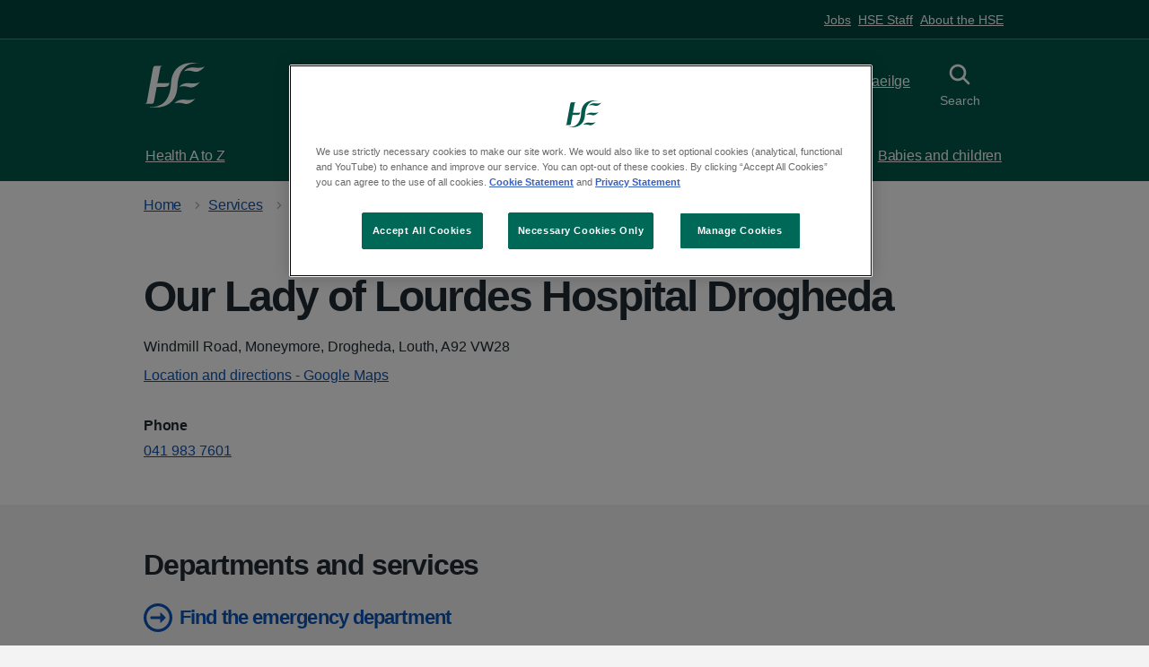

--- FILE ---
content_type: text/html; charset=utf-8
request_url: https://www2.hse.ie/services/hospitals/our-lady-of-lourdes-hospital-drogheda/
body_size: 67348
content:
<!DOCTYPE html><html lang="en-ie"><head><meta charSet="utf-8"/><meta name="viewport" content="width=device-width, initial-scale=1"/><link rel="stylesheet" href="/_next/static/css/cb82fe080ab7dc77.css" data-precedence="next"/><link rel="stylesheet" href="/_next/static/css/90f4fff2f03d02c0.css" data-precedence="next"/><link rel="preload" as="script" fetchPriority="low" href="/_next/static/chunks/webpack-5b86e9381e7528b0.js"/><script src="/_next/static/chunks/4bd1b696-23f696d46d142e90.js" async=""></script><script src="/_next/static/chunks/1684-4c1417e32426c190.js" async=""></script><script src="/_next/static/chunks/main-app-5518523dddf30468.js" async=""></script><script src="/_next/static/chunks/aaea2bcf-17fd8fa83c13db59.js" async=""></script><script src="/_next/static/chunks/3063-51a87b9fddc708c2.js" async=""></script><script src="/_next/static/chunks/1830-df724b3e22ec2ac2.js" async=""></script><script src="/_next/static/chunks/4901-f3100dcaba393395.js" async=""></script><script src="/_next/static/chunks/app/global-error-8be2211bd2fd7521.js" async=""></script><script src="/_next/static/chunks/2932-ddf5029cf396d20a.js" async=""></script><script src="/_next/static/chunks/1147-8a6c259d95590e5d.js" async=""></script><script src="/_next/static/chunks/5804-49bd08a3ca4c3c31.js" async=""></script><script src="/_next/static/chunks/9284-129f84e553477de6.js" async=""></script><script src="/_next/static/chunks/app/%5Blocale%5D/layout-4d66d0f305b44ecf.js" async=""></script><script src="/_next/static/chunks/189-396634dd7e37c3a7.js" async=""></script><script src="/_next/static/chunks/9318-e3e2cc0cb5df5036.js" async=""></script><script src="/_next/static/chunks/app/%5Blocale%5D/services/%5BserviceListing%5D/%5Bslug%5D/page-71df0b927c9610f2.js" async=""></script><script src="/_next/static/chunks/app/%5Blocale%5D/error-c9794d2c32e5e5c9.js" async=""></script><link rel="preload" href="https://cdn.cookielaw.org/scripttemplates/otSDKStub.js" as="script"/><link rel="preload" href="/_next/static/chunks/5241.94711a9487103d91.js" as="script" fetchPriority="low"/><link rel="shortcut icon" href="https://assets.hse.ie/static/hse-frontend/assets/favicons/favicon.ico" type="image/x-icon"/><link rel="mask-icon" href="https://assets.hse.ie/static/hse-frontend/assets/favicons/favicon.svg" color="#006858"/><link rel="icon" sizes="192x192" href="https://assets.hse.ie/static/hse-frontend/assets/favicons/favicon-192x192.png"/><script src="/_next/static/chunks/polyfills-42372ed130431b0a.js" noModule=""></script></head><body><div hidden=""><!--$?--><template id="B:0"></template><!--/$--></div><!--$--><noscript data-testid="gtm-noscript"><iframe title="gtm" src="https://www.googletagmanager.com/ns.html?id=GTM-MCBHRV" height="0" width="0" class="gtm-iframe"></iframe></noscript><!--/$--><a class="hse-skip-link" data-testid="hse-skip-link-custom" href="#maincontent">Skip to main content</a><header class="hse-header" data-testid="hse-header-main"><nav class="hse-utility-links" aria-label="H-S-E ecosystem links"><div class="hse-utility-links__content"><ul class="hse-utility-links__navigation-list" data-testid="hse-utility-links"><li class="hse-utility-links__navigation-item"><a class="hse-utility-links__navigation-link" href="https://www.hse.ie/jobs">Jobs</a></li><li class="hse-utility-links__navigation-item"><a class="hse-utility-links__navigation-link" href="https://healthservice.hse.ie/staff/">HSE Staff</a></li><li class="hse-utility-links__navigation-item"><a class="hse-utility-links__navigation-link" href="https://about.hse.ie/">About the HSE</a></li></ul></div></nav><div class="hse-width-container hse-header__container" data-testid="hse-width-container"><div class="hse-header__logo"><a class="hse-header__link hse-header__link--service keychainify-checked" aria-label="H-S-E - homepage" data-testid="hse-header__link" href="/"><svg aria-hidden="true" class=" hse-logo " viewBox="0 0 73 54" xmlns="http://www.w3.org/2000/svg" height="54" width="73"><path fill-rule="evenodd" clip-rule="evenodd" d="M41.5258 29.1171C41.5258 29.1171 45.1076 23.5048 54.1493 24.6407C63.192 25.7777 66.4905 23.161 66.4905 23.161C66.4905 23.161 60.3334 31.6754 53.1877 29.386C46.0421 27.0954 41.5258 29.1171 41.5258 29.1171Z" fill="currentColor"></path><path fill-rule="evenodd" clip-rule="evenodd" d="M35.813 49.0023C35.813 49.0023 39.3959 43.391 48.4387 44.5258C57.4815 45.6639 60.7811 43.0472 60.7811 43.0472C60.7811 43.0472 54.6228 51.5595 47.4761 49.27C40.3305 46.9783 35.813 49.0023 35.813 49.0023Z" fill="currentColor"></path><path fill-rule="evenodd" clip-rule="evenodd" d="M47.3302 10.3113C47.3302 10.3113 50.912 4.70007 59.9537 5.83709C68.9954 6.97411 72.2949 4.35742 72.2949 4.35742C72.2949 4.35742 66.1344 12.8696 58.9911 10.5802C51.8466 8.28961 47.3302 10.3113 47.3302 10.3113Z" fill="currentColor"></path><path fill-rule="evenodd" clip-rule="evenodd" d="M29.7617 24.0429C29.7617 24.0429 29.1072 24.6544 25.7908 24.6544H16.8031C15.3614 24.6544 15.1578 25.2306 15.1578 25.2306C15.2219 24.8835 15.4131 23.9625 15.4761 23.6198C17.2619 14.0422 18.6677 6.51935 18.7329 6.25603C19.2558 4.18471 21.1148 3.75943 21.1148 3.75943L12.5049 3.74841C12.5049 3.74841 10.745 3.78036 10.1186 6.27255C9.93977 6.992 3.8805 39.7695 2.58835 47.0808C2.29259 48.7554 0.5 49.3526 0.5 49.3526H9.02211C9.02211 49.3526 10.6696 49.2182 11.1138 47.0808C11.7166 44.1886 12.8423 37.7775 14.2717 30.0783C14.4673 28.9248 15.6684 29.0394 15.6684 29.0394H24.2512C24.2512 29.0394 27.0841 29.0945 28.3751 27.6633C29.6672 26.2365 29.7617 24.0429 29.7617 24.0429Z" fill="currentColor"></path><path fill-rule="evenodd" clip-rule="evenodd" d="M31.6645 25.18C29.9372 57.8594 5.93065 52.9389 5.93065 52.9389C5.93065 52.9389 5.92166 53.1516 5.92053 53.1846C9.6564 53.9415 37.6473 58.3034 39.4051 28.6671C41.1335 -4.0112 65.1412 0.907069 65.1412 0.907069C65.1412 0.907069 65.1491 0.693327 65.1513 0.661376C61.4132 -0.0944338 33.4245 -4.45962 31.6645 25.18Z" fill="currentColor"></path></svg></a></div><div class="hse-header__content"><button class="hse-header__toggle-btn hse-header__toggle-btn--menu " id="toggle-menu" data-testid="hse-header__toggle-btn--menu" aria-controls="hse-main-menu" aria-expanded="false" aria-label="Menu"><svg aria-hidden="true" class="hse-icon " viewBox="0 0 38 38" xmlns="http://www.w3.org/2000/svg"><rect x="5" y="5" width="28" height="4"></rect><rect x="5" y="17" width="28" height="4"></rect><rect x="5" y="29" width="28" height="4"></rect></svg><svg aria-hidden="true" class="hse-icon hse-icon hse-icon__window-close hse-header__toggle-btn-active-icon " viewBox="0 0 24 24" xmlns="http://www.w3.org/2000/svg"><path fill-rule="evenodd" clip-rule="evenodd" d="M4.182 4.182a1 1 0 0 1 1.414 0L12 10.585l6.404-6.402a1 1 0 0 1 1.414 1.414L13.414 12l6.403 6.404a1 1 0 0 1-1.414 1.414L12 13.414l-6.405 6.403a1 1 0 0 1-1.414-1.414L10.585 12 4.182 5.595a1 1 0 0 1 0-1.414Z"></path></svg><span class="hse-header__toggle-btn-label-inactive">Menu</span><span class="hse-header__toggle-btn-label-active">Close</span></button><div class="hse-header-translations"><svg aria-hidden="true" class="hse-icon  hse-icon__languages" viewBox="0 0 12 12" xmlns="http://www.w3.org/2000/svg"><path id="languages-icon" d="M6 12C5.16 12 4.375 11.8425 3.645 11.5275C2.915 11.2125 2.28 10.785 1.74 10.245C1.2 9.705 0.775 9.0675 0.465 8.3325C0.155 7.5975 0 6.81 0 5.97C0 5.13 0.155 4.3475 0.465 3.6225C0.775 2.8975 1.2 2.265 1.74 1.725C2.28 1.185 2.915 0.7625 3.645 0.4575C4.375 0.1525 5.16 0 6 0C6.84 0 7.625 0.1525 8.355 0.4575C9.085 0.7625 9.72 1.185 10.26 1.725C10.8 2.265 11.225 2.8975 11.535 3.6225C11.845 4.3475 12 5.13 12 5.97C12 6.81 11.845 7.5975 11.535 8.3325C11.225 9.0675 10.8 9.705 10.26 10.245C9.72 10.785 9.085 11.2125 8.355 11.5275C7.625 11.8425 6.84 12 6 12ZM6 11.13C6.35 10.77 6.6425 10.3575 6.8775 9.8925C7.1125 9.4275 7.305 8.875 7.455 8.235H4.56C4.7 8.835 4.8875 9.375 5.1225 9.855C5.3575 10.335 5.65 10.76 6 11.13ZM4.725 10.95C4.475 10.57 4.26 10.16 4.08 9.72C3.9 9.28 3.75 8.785 3.63 8.235H1.38C1.76 8.945 2.2 9.5025 2.7 9.9075C3.2 10.3125 3.875 10.66 4.725 10.95ZM7.29 10.935C8.01 10.705 8.6575 10.36 9.2325 9.9C9.8075 9.44 10.27 8.885 10.62 8.235H8.385C8.255 8.775 8.1025 9.265 7.9275 9.705C7.7525 10.145 7.54 10.555 7.29 10.935ZM1.08 7.335H3.465C3.435 7.065 3.4175 6.8225 3.4125 6.6075C3.4075 6.3925 3.405 6.18 3.405 5.97C3.405 5.72 3.41 5.4975 3.42 5.3025C3.43 5.1075 3.45 4.89 3.48 4.65H1.08C1.01 4.89 0.9625 5.105 0.9375 5.295C0.9125 5.485 0.9 5.71 0.9 5.97C0.9 6.23 0.9125 6.4625 0.9375 6.6675C0.9625 6.8725 1.01 7.095 1.08 7.335ZM4.395 7.335H7.62C7.66 7.025 7.685 6.7725 7.695 6.5775C7.705 6.3825 7.71 6.18 7.71 5.97C7.71 5.77 7.705 5.5775 7.695 5.3925C7.685 5.2075 7.66 4.96 7.62 4.65H4.395C4.355 4.96 4.33 5.2075 4.32 5.3925C4.31 5.5775 4.305 5.77 4.305 5.97C4.305 6.18 4.31 6.3825 4.32 6.5775C4.33 6.7725 4.355 7.025 4.395 7.335ZM8.52 7.335H10.92C10.99 7.095 11.0375 6.8725 11.0625 6.6675C11.0875 6.4625 11.1 6.23 11.1 5.97C11.1 5.71 11.0875 5.485 11.0625 5.295C11.0375 5.105 10.99 4.89 10.92 4.65H8.535C8.565 5 8.585 5.2675 8.595 5.4525C8.605 5.6375 8.61 5.81 8.61 5.97C8.61 6.19 8.6025 6.3975 8.5875 6.5925C8.5725 6.7875 8.55 7.035 8.52 7.335ZM8.37 3.75H10.62C10.29 3.06 9.8375 2.485 9.2625 2.025C8.6875 1.565 8.025 1.24 7.275 1.05C7.525 1.42 7.7375 1.82 7.9125 2.25C8.0875 2.68 8.24 3.18 8.37 3.75ZM4.56 3.75H7.47C7.36 3.22 7.175 2.7075 6.915 2.2125C6.655 1.7175 6.35 1.28 6 0.9C5.68 1.17 5.41 1.525 5.19 1.965C4.97 2.405 4.76 3 4.56 3.75ZM1.38 3.75H3.645C3.755 3.21 3.895 2.7275 4.065 2.3025C4.235 1.8775 4.45 1.465 4.71 1.065C3.96 1.255 3.305 1.575 2.745 2.025C2.185 2.475 1.73 3.05 1.38 3.75Z"></path></svg><ul class="hse-header-translations-list" id="translations-desktop" aria-label="Languages"><li><a class="hse-header-translations-menu-link hse-header-translations-menu-link-disabled" aria-disabled="true" href="/services/hospitals/our-lady-of-lourdes-hospital-drogheda/" lang="en-ie">English<span class="hse-u-visually-hidden">selected</span></a></li><li><a class="hse-header-translations-menu-link" aria-disabled="false" href="/ga/services/hospitals/our-lady-of-lourdes-hospital-drogheda/" lang="ga"><span class="hse-u-visually-hidden">Irish</span>Gaeilge</a></li></ul></div><button class="hse-header__toggle-btn hse-header__toggle-btn--search false" id="toggle-search" data-testid="toggle-search" aria-controls="search" aria-expanded="false"><svg aria-hidden="true" class="hse-icon hse-icon__search " viewBox="0 0 24 24" xmlns="http://www.w3.org/2000/svg"><path fill-rule="evenodd" clip-rule="evenodd" d="M15.86 14.53l3.86 3.86a.94.94 0 010 1.33.94.94 0 01-1.33 0l-3.86-3.86a6.58 6.58 0 111.33-1.33zm-5.27-8.64a4.7 4.7 0 100 9.4 4.7 4.7 0 000-9.4z"></path></svg><svg aria-hidden="true" class="hse-icon hse-icon hse-icon__window-close hse-header__toggle-btn-active-icon " viewBox="0 0 24 24" xmlns="http://www.w3.org/2000/svg"><path fill-rule="evenodd" clip-rule="evenodd" d="M4.182 4.182a1 1 0 0 1 1.414 0L12 10.585l6.404-6.402a1 1 0 0 1 1.414 1.414L13.414 12l6.403 6.404a1 1 0 0 1-1.414 1.414L12 13.414l-6.405 6.403a1 1 0 0 1-1.414-1.414L10.585 12 4.182 5.595a1 1 0 0 1 0-1.414Z"></path></svg><span class="hse-u-visually-hidden">Toggle</span><span class="search-text-inactive">Search</span><span class="hse-u-visually-hidden search-text-inactive">collapsed button</span><span class="search-text-active">Close</span><span class="hse-u-visually-hidden search-text-active">expanded button</span></button></div></div><nav class="hse-header__mainmenu" id="hse-main-menu" data-testid="hse-mobile-menu" role="navigation" aria-label="H-S-E Main Menu"><div class="hse-header__mainmenu-primary"><div class="hse-width-container" data-testid="hse-width-container"><ul class="hse-header__mainmenu-list" data-testid="mainmenu-list"><li class="hse-header__mainmenu-item"><a class="hse-header__mainmenu-link" href="https://www2.hse.ie/conditions/">Health A to Z<svg aria-hidden="true" class="hse-icon hse-icon__chevron-right " viewBox="0 0 24 24" xmlns="http://www.w3.org/2000/svg"><path d="M8.674 16.583l4.58-4.58-4.58-4.59 1.41-1.41 6 6-6 6-1.41-1.42z"></path></svg></a></li><li class="hse-header__mainmenu-item"><a class="hse-header__mainmenu-link" href="https://www2.hse.ie/services/">Services<svg aria-hidden="true" class="hse-icon hse-icon__chevron-right " viewBox="0 0 24 24" xmlns="http://www.w3.org/2000/svg"><path d="M8.674 16.583l4.58-4.58-4.58-4.59 1.41-1.41 6 6-6 6-1.41-1.42z"></path></svg></a></li><li class="hse-header__mainmenu-item"><a class="hse-header__mainmenu-link" href="https://www2.hse.ie/living-well/">Living well<svg aria-hidden="true" class="hse-icon hse-icon__chevron-right " viewBox="0 0 24 24" xmlns="http://www.w3.org/2000/svg"><path d="M8.674 16.583l4.58-4.58-4.58-4.59 1.41-1.41 6 6-6 6-1.41-1.42z"></path></svg></a></li><li class="hse-header__mainmenu-item"><a class="hse-header__mainmenu-link" href="https://www2.hse.ie/mental-health/">Mental health<svg aria-hidden="true" class="hse-icon hse-icon__chevron-right " viewBox="0 0 24 24" xmlns="http://www.w3.org/2000/svg"><path d="M8.674 16.583l4.58-4.58-4.58-4.59 1.41-1.41 6 6-6 6-1.41-1.42z"></path></svg></a></li><li class="hse-header__mainmenu-item"><a class="hse-header__mainmenu-link" href="https://www2.hse.ie/pregnancy-birth/">Pregnancy and birth<svg aria-hidden="true" class="hse-icon hse-icon__chevron-right " viewBox="0 0 24 24" xmlns="http://www.w3.org/2000/svg"><path d="M8.674 16.583l4.58-4.58-4.58-4.59 1.41-1.41 6 6-6 6-1.41-1.42z"></path></svg></a></li><li class="hse-header__mainmenu-item"><a class="hse-header__mainmenu-link" href="https://www2.hse.ie/babies-children/">Babies and children<svg aria-hidden="true" class="hse-icon hse-icon__chevron-right " viewBox="0 0 24 24" xmlns="http://www.w3.org/2000/svg"><path d="M8.674 16.583l4.58-4.58-4.58-4.59 1.41-1.41 6 6-6 6-1.41-1.42z"></path></svg></a></li></ul></div></div><nav class="hse-header__mainmenu-translations" id="translations-mobile"><svg aria-hidden="true" class="hse-icon  hse-icon__languages" viewBox="0 0 12 12" xmlns="http://www.w3.org/2000/svg"><path id="languages-icon" d="M6 12C5.16 12 4.375 11.8425 3.645 11.5275C2.915 11.2125 2.28 10.785 1.74 10.245C1.2 9.705 0.775 9.0675 0.465 8.3325C0.155 7.5975 0 6.81 0 5.97C0 5.13 0.155 4.3475 0.465 3.6225C0.775 2.8975 1.2 2.265 1.74 1.725C2.28 1.185 2.915 0.7625 3.645 0.4575C4.375 0.1525 5.16 0 6 0C6.84 0 7.625 0.1525 8.355 0.4575C9.085 0.7625 9.72 1.185 10.26 1.725C10.8 2.265 11.225 2.8975 11.535 3.6225C11.845 4.3475 12 5.13 12 5.97C12 6.81 11.845 7.5975 11.535 8.3325C11.225 9.0675 10.8 9.705 10.26 10.245C9.72 10.785 9.085 11.2125 8.355 11.5275C7.625 11.8425 6.84 12 6 12ZM6 11.13C6.35 10.77 6.6425 10.3575 6.8775 9.8925C7.1125 9.4275 7.305 8.875 7.455 8.235H4.56C4.7 8.835 4.8875 9.375 5.1225 9.855C5.3575 10.335 5.65 10.76 6 11.13ZM4.725 10.95C4.475 10.57 4.26 10.16 4.08 9.72C3.9 9.28 3.75 8.785 3.63 8.235H1.38C1.76 8.945 2.2 9.5025 2.7 9.9075C3.2 10.3125 3.875 10.66 4.725 10.95ZM7.29 10.935C8.01 10.705 8.6575 10.36 9.2325 9.9C9.8075 9.44 10.27 8.885 10.62 8.235H8.385C8.255 8.775 8.1025 9.265 7.9275 9.705C7.7525 10.145 7.54 10.555 7.29 10.935ZM1.08 7.335H3.465C3.435 7.065 3.4175 6.8225 3.4125 6.6075C3.4075 6.3925 3.405 6.18 3.405 5.97C3.405 5.72 3.41 5.4975 3.42 5.3025C3.43 5.1075 3.45 4.89 3.48 4.65H1.08C1.01 4.89 0.9625 5.105 0.9375 5.295C0.9125 5.485 0.9 5.71 0.9 5.97C0.9 6.23 0.9125 6.4625 0.9375 6.6675C0.9625 6.8725 1.01 7.095 1.08 7.335ZM4.395 7.335H7.62C7.66 7.025 7.685 6.7725 7.695 6.5775C7.705 6.3825 7.71 6.18 7.71 5.97C7.71 5.77 7.705 5.5775 7.695 5.3925C7.685 5.2075 7.66 4.96 7.62 4.65H4.395C4.355 4.96 4.33 5.2075 4.32 5.3925C4.31 5.5775 4.305 5.77 4.305 5.97C4.305 6.18 4.31 6.3825 4.32 6.5775C4.33 6.7725 4.355 7.025 4.395 7.335ZM8.52 7.335H10.92C10.99 7.095 11.0375 6.8725 11.0625 6.6675C11.0875 6.4625 11.1 6.23 11.1 5.97C11.1 5.71 11.0875 5.485 11.0625 5.295C11.0375 5.105 10.99 4.89 10.92 4.65H8.535C8.565 5 8.585 5.2675 8.595 5.4525C8.605 5.6375 8.61 5.81 8.61 5.97C8.61 6.19 8.6025 6.3975 8.5875 6.5925C8.5725 6.7875 8.55 7.035 8.52 7.335ZM8.37 3.75H10.62C10.29 3.06 9.8375 2.485 9.2625 2.025C8.6875 1.565 8.025 1.24 7.275 1.05C7.525 1.42 7.7375 1.82 7.9125 2.25C8.0875 2.68 8.24 3.18 8.37 3.75ZM4.56 3.75H7.47C7.36 3.22 7.175 2.7075 6.915 2.2125C6.655 1.7175 6.35 1.28 6 0.9C5.68 1.17 5.41 1.525 5.19 1.965C4.97 2.405 4.76 3 4.56 3.75ZM1.38 3.75H3.645C3.755 3.21 3.895 2.7275 4.065 2.3025C4.235 1.8775 4.45 1.465 4.71 1.065C3.96 1.255 3.305 1.575 2.745 2.025C2.185 2.475 1.73 3.05 1.38 3.75Z"></path></svg><ul class="hse-header__mainmenu-translations-list" aria-label="Languages" data-testid="hse-translations"><li class="hse-header__mainmenu-language-item"><a class="hse-header__mainmenu-language-link hse-header__mainmenu-language-link-disabled" aria-disabled="true" href="/services/hospitals/our-lady-of-lourdes-hospital-drogheda/" lang="en-ie"><span>English</span><span class="hse-u-visually-hidden">selected</span></a></li><li class="hse-header__mainmenu-language-item"><a class="hse-header__mainmenu-language-link" aria-disabled="false" href="/ga/services/hospitals/our-lady-of-lourdes-hospital-drogheda/" lang="ga"><span>Gaeilge</span></a></li></ul></nav><div class="hse-header__mainmenu-secondary"><div class="hse-width-container" data-testid="hse-width-container"><div class="hse-grid-row" data-testid="hse-grid-row"><div class="hse-grid-column-one-half hse-u-float-right" data-testid="hse-grid-column"><ul class="hse-header__mainmenu-list"><li class="hse-header__mainmenu-item"><a class="hse-header__mainmenu-link" href="https://www.hse.ie/jobs">Jobs</a></li><li class="hse-header__mainmenu-item"><a class="hse-header__mainmenu-link" href="https://healthservice.hse.ie/staff/">HSE Staff</a></li><li class="hse-header__mainmenu-item"><a class="hse-header__mainmenu-link" href="https://about.hse.ie/">About the HSE</a></li></ul></div></div></div></div></nav><div class="hse-header__mobilemenu"><nav aria-labelledby="label-priority-links" role="navigation" aria-label="H-S-E priority links"><ul class="hse-header__mobilemenu__navigation-list"><li class="hse-header__mobilemenu__navigation-item"><a class="hse-header__mobilemenu__navigation-link" href="https://www2.hse.ie/conditions/">Health A to Z</a></li><li class="hse-header__mobilemenu__navigation-item"><a class="hse-header__mobilemenu__navigation-link" href="https://www2.hse.ie/services/">Services</a></li><li class="hse-header__mobilemenu__navigation-item"><a class="hse-header__mobilemenu__navigation-link" href="https://www2.hse.ie/living-well/">Living well</a></li></ul></nav></div></header><nav aria-label="Breadcrumb" class="hse-breadcrumb"><div class="hse-width-container" data-testid="hse-width-container"><ol class="hse-breadcrumb__list" itemScope="" itemType="https://schema.org/BreadcrumbList"><li class="hse-breadcrumb__item" itemProp="itemListElement" itemScope="" itemType="https://schema.org/ListItem"><a class="hse-breadcrumb__link" itemProp="item" data-testid="hse-breadcrumb__link" href="/"><span itemProp="name">Home</span><meta itemProp="position" data-testid="hse-breadcrumb__position" content="1"/></a></li><li class="hse-breadcrumb__item" itemProp="itemListElement" itemScope="" itemType="https://schema.org/ListItem"><a class="hse-breadcrumb__link" itemProp="item" data-testid="hse-breadcrumb__link" href="/services/"><span itemProp="name">Services</span><meta itemProp="position" data-testid="hse-breadcrumb__position" content="2"/></a></li><li class="hse-breadcrumb__item" itemProp="itemListElement" itemScope="" itemType="https://schema.org/ListItem"><a class="hse-breadcrumb__link" itemProp="item" data-testid="hse-breadcrumb__link" href="/services/hospitals/"><span itemProp="name">Find a hospital</span><meta itemProp="position" data-testid="hse-breadcrumb__position" content="3"/></a></li></ol><p class="hse-breadcrumb__back"><a class="hse-breadcrumb__backlink" data-testid="hse-breadcrumb__backlink" href="/services/hospitals/">Back to Find a hospital</a></p></div></nav><main class="hse-main-wrapper hse-u-padding-0" data-testid="hse-main-wrapper" id="maincontent"><div class="hse-u-bg-color_hse-white-0"><div class="hse-width-container" data-testid="hse-width-container"><div class="hse-details-header hse-u-padding-top-7 hse-u-padding-bottom-7"><h1 data-testid="hse-page-header__name" class="hse-u-margin-bottom-3">Our Lady of Lourdes Hospital Drogheda</h1><address class="hse-address-wrapper" data-testid="hse-address-wrapper"><div class="hse-u-margin-bottom-5"><h2 class="hse-u-visually-hidden" data-testid="hse-page-header__address-heading">Address</h2><p data-testid="hse-page-header__address" class="hse-body-s hse-u-margin-bottom-2">Windmill Road, Moneymore, Drogheda, Louth, A92  VW28</p><a data-testid="hse-details-header__location-link" class="hse-body-s hse-u-margin-bottom-0" href="https://maps.app.goo.gl/GWyQdwyBY4zGywy88">Location and directions - Google Maps</a></div><div data-testid="hse-details-contacts-row" class="hse-details-contacts-row word-wrap-break-word"><div class="hse-grid-row" data-testid="hse-grid-row"><div class="hse-grid-column-one-third" data-testid="hse-grid-column"><h2 data-testid="hse-page-header__phone" class="hse-details-header__col-title hse-u-margin-bottom-1">Phone</h2><div><a class="hse-body-s hse-u-margin-bottom-0" href="tel:0419837601">041 983 7601</a></div></div></div></div></address></div></div></div><div class="hse-width-container hse-u-padding-top-7 hse-u-padding-bottom-7" data-testid="hse-width-container"><div class="hse-grid-row" data-testid="hse-grid-row"><div class="hse-grid-column-two-thirds" data-testid="hse-grid-column"><div class="hse-u-margin-bottom-7"><h2 data-testid="hse-page-details__departments-and-services" class="hse-u-margin-bottom-4">Departments and services</h2><div class="action-link-group"><div class="hse-action-link"><a class="hse-action-link__link" data-testid="action-link-link" href="https://www2.hse.ie/services/find-urgent-emergency-care/our-lady-of-lourdes-hospital-drogheda-emergency-department/"><span class="hse-icon__arrow-link-right"><svg aria-hidden="true" class="hse-icon hse-icon__arrow-link-right " viewBox="0 0 32 32" xmlns="http://www.w3.org/2000/svg"><path d="M3.2 16C3.2 8.944 8.944 3.2 16 3.2C23.056 3.2 28.8 8.944 28.8 16C28.8 23.056 23.056 28.8 16 28.8C8.944 28.8 3.2 23.056 3.2 16ZM-6.99382e-07 16C-3.13323e-07 24.832 7.168 32 16 32C24.832 32 32 24.832 32 16C32 7.168 24.832 -1.08544e-06 16 -6.99382e-07C7.168 -3.13323e-07 -1.08544e-06 7.168 -6.99382e-07 16ZM18.4615 14.4L8.98461 14.4C8.10096 14.4 7.38462 15.1163 7.38462 16C7.38462 16.8837 8.10096 17.6 8.98461 17.6L18.4615 17.6L18.4615 21.1929C18.4615 21.6383 19.0001 21.8614 19.3151 21.5464L24.508 16.3536C24.7032 16.1583 24.7032 15.8417 24.508 15.6464L19.3151 10.4536C19.0001 10.1386 18.4615 10.3617 18.4615 10.8071L18.4615 14.4Z"></path></svg></span><span class="hse-action-link__text" data-testid="action-link-text">Find the emergency department</span></a></div><div class="hse-action-link"><a class="hse-action-link__link" data-testid="action-link-link" href="https://www2.hse.ie/services/hospitals/our-lady-of-lourdes-hospital-drogheda/departments-services/"><span class="hse-icon__arrow-link-right"><svg aria-hidden="true" class="hse-icon hse-icon__arrow-link-right " viewBox="0 0 32 32" xmlns="http://www.w3.org/2000/svg"><path d="M3.2 16C3.2 8.944 8.944 3.2 16 3.2C23.056 3.2 28.8 8.944 28.8 16C28.8 23.056 23.056 28.8 16 28.8C8.944 28.8 3.2 23.056 3.2 16ZM-6.99382e-07 16C-3.13323e-07 24.832 7.168 32 16 32C24.832 32 32 24.832 32 16C32 7.168 24.832 -1.08544e-06 16 -6.99382e-07C7.168 -3.13323e-07 -1.08544e-06 7.168 -6.99382e-07 16ZM18.4615 14.4L8.98461 14.4C8.10096 14.4 7.38462 15.1163 7.38462 16C7.38462 16.8837 8.10096 17.6 8.98461 17.6L18.4615 17.6L18.4615 21.1929C18.4615 21.6383 19.0001 21.8614 19.3151 21.5464L24.508 16.3536C24.7032 16.1583 24.7032 15.8417 24.508 15.6464L19.3151 10.4536C19.0001 10.1386 18.4615 10.3617 18.4615 10.8071L18.4615 14.4Z"></path></svg></span><span class="hse-action-link__text" data-testid="action-link-text">Find a service at this hospital</span></a></div><div class="hse-action-link"><a class="hse-action-link__link" data-testid="action-link-link" href="/services/hospitals/"><span class="hse-icon__arrow-link-right"><svg aria-hidden="true" class="hse-icon hse-icon__arrow-link-right " viewBox="0 0 32 32" xmlns="http://www.w3.org/2000/svg"><path d="M3.2 16C3.2 8.944 8.944 3.2 16 3.2C23.056 3.2 28.8 8.944 28.8 16C28.8 23.056 23.056 28.8 16 28.8C8.944 28.8 3.2 23.056 3.2 16ZM-6.99382e-07 16C-3.13323e-07 24.832 7.168 32 16 32C24.832 32 32 24.832 32 16C32 7.168 24.832 -1.08544e-06 16 -6.99382e-07C7.168 -3.13323e-07 -1.08544e-06 7.168 -6.99382e-07 16ZM18.4615 14.4L8.98461 14.4C8.10096 14.4 7.38462 15.1163 7.38462 16C7.38462 16.8837 8.10096 17.6 8.98461 17.6L18.4615 17.6L18.4615 21.1929C18.4615 21.6383 19.0001 21.8614 19.3151 21.5464L24.508 16.3536C24.7032 16.1583 24.7032 15.8417 24.508 15.6464L19.3151 10.4536C19.0001 10.1386 18.4615 10.3617 18.4615 10.8071L18.4615 14.4Z"></path></svg></span><span class="hse-action-link__text" data-testid="action-link-text">Find another hospital</span></a></div></div></div><h2>Feedback</h2><p>You can give feedback or make a complaint in many ways.</p><p><a href="/complaints-feedback/">Complaints and feedback</a></p><h2>Request your information</h2><p>You can access records held by the HSE by making a:</p><ul><li><a href="https://www.hse.ie/eng/gdpr/data-requests/">data subject access request</a> under the General Data Protection Regulation and the Data Protection Acts 1988 to 2018</li><li><a href="https://www.hse.ie/eng/services/yourhealthservice/info/foi/making-a-request/">FOI request</a> under the Freedom of Information Act 2014</li></ul><h2>Work with the HSE</h2><p>Look for jobs by county, category, grade or contract type.</p><p><a href="https://about.hse.ie/jobs/job-search/" rel="nofollow">HSE jobs search</a></p><div data-testid="hse-services-beta-text" class="hse-beta-text hse-u-padding-top-4 hse-u-margin-top-4 hse-u-margin-bottom-0"><p>Your feedback helps us improve this page. We do not reply to comments.</p><p>Do not leave personal information.</p><p><a href="https://www2.hse.ie/contact/">Contact HSE Live</a> if you have a question or need information about HSE services. <a href="https://www2.hse.ie/complaints-feedback/">Contact Your Service Your Say</a> if you have feedback about our services.</p></div><div data-testid="usabilla-widget" ub-in-page="65785ce3bed37a70d97014ff" class="hse-u-margin-top-4"></div></div></div></div></main><!--$?--><template id="B:1"></template><!--/$--><footer role="contentinfo"><div class="hse-footer" id="hse-footer" data-testid="hse-footer"><div class="hse-footer__top"><div class="hse-width-container" data-testid="hse-width-container"><div class="hse-grid-row" data-testid="hse-grid-row"><div class="hse-grid-column-one-half hse-footer__spacer" data-testid="hse-grid-column"><h2 class="hse-footer__label">HSE Live - we&#x27;re here to help</h2><div class="hse-footer__content"><p>Monday to Friday: 8am to 8pm<br/>Saturday: 9am to 5pm<br/>Sunday: Closed<br/>Bank holidays: Closed</p><p><strong>Freephone: <a href="tel:1800700700">1800 700 700</a></strong></p><p><strong>From outside Ireland:<!-- --> <a href="tel:0035312408787">00 353 1 240 8787</a></strong></p></div></div><div class="hse-grid-column-one-quarter hse-footer__spacer" data-testid="hse-grid-column"><ul class="hse-footer__list hse-footer__content" data-testid="hse-footer-top-social"><li class="hse-footer__list-item"><p><a class="hse-footer__list-item-link" href="https://www.facebook.com/HSElive/" target="_blank" rel="noreferrer noopener">HSE Facebook</a></p></li><li class="hse-footer__list-item"><p><a class="hse-footer__list-item-link" href="https://instagram.com/irishhealthservice" target="_blank" rel="noreferrer noopener">HSE Instagram</a></p></li><li class="hse-footer__list-item"><p><a class="hse-footer__list-item-link" href="https://www.tiktok.com/@hselive" target="_blank" rel="noreferrer noopener">HSE Tiktok</a></p></li><li class="hse-footer__list-item"><p><a class="hse-footer__list-item-link" href="https://www.youtube.com/channel/UCoNNhGGAYkdavsSXp1iVzCg" target="_blank" rel="noreferrer noopener">HSE Youtube</a></p></li><li class="hse-footer__list-item"><p><a class="hse-footer__list-item-link" href="https://ie.linkedin.com/company/health-service-executive" target="_blank" rel="noreferrer noopener">HSE Linkedin</a></p></li><li class="hse-footer__list-item"><p><a class="hse-footer__list-item-link" href="https://twitter.com/HSELive" target="_blank" rel="noreferrer noopener">HSE Twitter</a></p></li></ul></div><div class="hse-grid-column-one-quarter" data-testid="hse-grid-column"><ul class="hse-footer__list hse-footer__content" data-testid="hse-footer-top-links"><li class="hse-footer__list-item"><p><a class="hse-footer__list-item-link" href="https://www2.hse.ie/services/hse-complaints-and-feedback/your-service-your-say.html">Complaints and feedback</a></p></li><li class="hse-footer__list-item"><p><a class="hse-footer__list-item-link" href="https://www2.hse.ie/emergencies/the-emergency-department.html">Emergencies</a></p></li></ul></div></div></div></div><div class="hse-footer__bottom"><div class="hse-width-container" data-testid="hse-width-container"><h2 class="hse-u-visually-hidden">Support links</h2><ul class="hse-footer__list hse-footer__list--row"><li class="hse-footer__list-item"><a class="hse-footer__list-item-link" href="https://www.hse.ie/eng/cookie-policy/">Cookie statement</a></li><li class="hse-footer__list-item"><a class="hse-footer__list-item-link" href="https://www2.hse.ie/accessibility-statement/">Accessibility</a></li><li class="hse-footer__list-item"><a class="hse-footer__list-item-link" href="https://www.hse.ie/eng/privacy-statement/">Privacy statement</a></li><li class="hse-footer__list-item"><a class="hse-footer__list-item-link" href="https://www.hse.ie/eng/disclaimer/">Disclaimer</a></li></ul><p class="hse-footer__copyright" data-testid="hse-footer-bottom-copyright">© Health Service Executive</p></div></div></div></footer><script src="/_next/static/chunks/webpack-5b86e9381e7528b0.js" async=""></script><script>(self.__next_f=self.__next_f||[]).push([0])</script><script>self.__next_f.push([1,"1:\"$Sreact.fragment\"\n2:I[87555,[],\"\"]\n3:I[31295,[],\"\"]\n7:I[59665,[],\"OutletBoundary\"]\na:I[74911,[],\"AsyncMetadataOutlet\"]\nc:I[59665,[],\"ViewportBoundary\"]\ne:I[59665,[],\"MetadataBoundary\"]\n10:I[98385,[\"9268\",\"static/chunks/aaea2bcf-17fd8fa83c13db59.js\",\"3063\",\"static/chunks/3063-51a87b9fddc708c2.js\",\"1830\",\"static/chunks/1830-df724b3e22ec2ac2.js\",\"4901\",\"static/chunks/4901-f3100dcaba393395.js\",\"4219\",\"static/chunks/app/global-error-8be2211bd2fd7521.js\"],\"default\"]\n11:\"$Sreact.suspense\"\n12:I[74911,[],\"AsyncMetadata\"]\n14:I[63332,[\"9268\",\"static/chunks/aaea2bcf-17fd8fa83c13db59.js\",\"3063\",\"static/chunks/3063-51a87b9fddc708c2.js\",\"1830\",\"static/chunks/1830-df724b3e22ec2ac2.js\",\"2932\",\"static/chunks/2932-ddf5029cf396d20a.js\",\"1147\",\"static/chunks/1147-8a6c259d95590e5d.js\",\"4901\",\"static/chunks/4901-f3100dcaba393395.js\",\"5804\",\"static/chunks/5804-49bd08a3ca4c3c31.js\",\"9284\",\"static/chunks/9284-129f84e553477de6.js\",\"8450\",\"static/chunks/app/%5Blocale%5D/layout-4d66d0f305b44ecf.js\"],\"GoogleTagManager\"]\n15:I[69243,[\"9268\",\"static/chunks/aaea2bcf-17fd8fa83c13db59.js\",\"3063\",\"static/chunks/3063-51a87b9fddc708c2.js\",\"1830\",\"static/chunks/1830-df724b3e22ec2ac2.js\",\"2932\",\"static/chunks/2932-ddf5029cf396d20a.js\",\"1147\",\"static/chunks/1147-8a6c259d95590e5d.js\",\"4901\",\"static/chunks/4901-f3100dcaba393395.js\",\"5804\",\"static/chunks/5804-49bd08a3ca4c3c31.js\",\"9284\",\"static/chunks/9284-129f84e553477de6.js\",\"8450\",\"static/chunks/app/%5Blocale%5D/layout-4d66d0f305b44ecf.js\"],\"\"]\n16:I[83818,[\"9268\",\"static/chunks/aaea2bcf-17fd8fa83c13db59.js\",\"3063\",\"static/chunks/3063-51a87b9fddc708c2.js\",\"1830\",\"static/chunks/1830-df724b3e22ec2ac2.js\",\"189\",\"static/chunks/189-396634dd7e37c3a7.js\",\"2932\",\"static/chunks/2932-ddf5029cf396d20a.js\",\"4901\",\"static/chunks/4901-f3100dcaba393395.js\",\"5804\",\"static/chunks/5804-49bd08a3ca4c3c31.js\",\"9318\",\"static/chunks/9318-e3e2cc0cb5df5036.js\",\"9284\",\"static/chunks/9284-129f84e553477de6.js\",\"1976\",\"static/chunks/app/%5Blocale%5D/services/%5BserviceListing%5D/%5Bslug%5D/page-71df0b927c9610f2.js\"],\"SkipLinkCusto"])</script><script>self.__next_f.push([1,"m\"]\n17:I[82921,[\"9268\",\"static/chunks/aaea2bcf-17fd8fa83c13db59.js\",\"3063\",\"static/chunks/3063-51a87b9fddc708c2.js\",\"1830\",\"static/chunks/1830-df724b3e22ec2ac2.js\",\"189\",\"static/chunks/189-396634dd7e37c3a7.js\",\"2932\",\"static/chunks/2932-ddf5029cf396d20a.js\",\"4901\",\"static/chunks/4901-f3100dcaba393395.js\",\"5804\",\"static/chunks/5804-49bd08a3ca4c3c31.js\",\"9318\",\"static/chunks/9318-e3e2cc0cb5df5036.js\",\"9284\",\"static/chunks/9284-129f84e553477de6.js\",\"1976\",\"static/chunks/app/%5Blocale%5D/services/%5BserviceListing%5D/%5Bslug%5D/page-71df0b927c9610f2.js\"],\"BlockHeader\"]\n18:I[81147,[\"9268\",\"static/chunks/aaea2bcf-17fd8fa83c13db59.js\",\"3063\",\"static/chunks/3063-51a87b9fddc708c2.js\",\"1830\",\"static/chunks/1830-df724b3e22ec2ac2.js\",\"2932\",\"static/chunks/2932-ddf5029cf396d20a.js\",\"1147\",\"static/chunks/1147-8a6c259d95590e5d.js\",\"4901\",\"static/chunks/4901-f3100dcaba393395.js\",\"5804\",\"static/chunks/5804-49bd08a3ca4c3c31.js\",\"9284\",\"static/chunks/9284-129f84e553477de6.js\",\"8450\",\"static/chunks/app/%5Blocale%5D/layout-4d66d0f305b44ecf.js\"],\"PiwikProProvider\"]\n19:I[48724,[\"9268\",\"static/chunks/aaea2bcf-17fd8fa83c13db59.js\",\"3063\",\"static/chunks/3063-51a87b9fddc708c2.js\",\"1830\",\"static/chunks/1830-df724b3e22ec2ac2.js\",\"4901\",\"static/chunks/4901-f3100dcaba393395.js\",\"8530\",\"static/chunks/app/%5Blocale%5D/error-c9794d2c32e5e5c9.js\"],\"default\"]\n1a:I[42510,[\"9268\",\"static/chunks/aaea2bcf-17fd8fa83c13db59.js\",\"3063\",\"static/chunks/3063-51a87b9fddc708c2.js\",\"1830\",\"static/chunks/1830-df724b3e22ec2ac2.js\",\"189\",\"static/chunks/189-396634dd7e37c3a7.js\",\"2932\",\"static/chunks/2932-ddf5029cf396d20a.js\",\"4901\",\"static/chunks/4901-f3100dcaba393395.js\",\"5804\",\"static/chunks/5804-49bd08a3ca4c3c31.js\",\"9318\",\"static/chunks/9318-e3e2cc0cb5df5036.js\",\"9284\",\"static/chunks/9284-129f84e553477de6.js\",\"1976\",\"static/chunks/app/%5Blocale%5D/services/%5BserviceListing%5D/%5Bslug%5D/page-71df0b927c9610f2.js\"],\"PageTitle\"]\n:HL[\"/_next/static/css/cb82fe080ab7dc77.css\",\"style\"]\n:HL[\"/_next/static/css/90f4fff2f03d02c0.css\",\"style\"]\n"])</script><script>self.__next_f.push([1,"0:{\"P\":null,\"b\":\"vCrjORwpK45ZCKBXlAQhV\",\"p\":\"\",\"c\":[\"\",\"services\",\"hospitals\",\"our-lady-of-lourdes-hospital-drogheda\",\"\"],\"i\":false,\"f\":[[[\"\",{\"children\":[[\"locale\",\"en-ie\",\"d\"],{\"children\":[\"services\",{\"children\":[[\"serviceListing\",\"hospitals\",\"d\"],{\"children\":[[\"slug\",\"our-lady-of-lourdes-hospital-drogheda\",\"d\"],{\"children\":[\"__PAGE__\",{}]}]}]}]},\"$undefined\",\"$undefined\",true]}],[\"\",[\"$\",\"$1\",\"c\",{\"children\":[null,[\"$\",\"$L2\",null,{\"parallelRouterKey\":\"children\",\"error\":\"$undefined\",\"errorStyles\":\"$undefined\",\"errorScripts\":\"$undefined\",\"template\":[\"$\",\"$L3\",null,{}],\"templateStyles\":\"$undefined\",\"templateScripts\":\"$undefined\",\"notFound\":[[[\"$\",\"title\",null,{\"children\":\"404: This page could not be found.\"}],[\"$\",\"div\",null,{\"style\":{\"fontFamily\":\"system-ui,\\\"Segoe UI\\\",Roboto,Helvetica,Arial,sans-serif,\\\"Apple Color Emoji\\\",\\\"Segoe UI Emoji\\\"\",\"height\":\"100vh\",\"textAlign\":\"center\",\"display\":\"flex\",\"flexDirection\":\"column\",\"alignItems\":\"center\",\"justifyContent\":\"center\"},\"children\":[\"$\",\"div\",null,{\"children\":[[\"$\",\"style\",null,{\"dangerouslySetInnerHTML\":{\"__html\":\"body{color:#000;background:#fff;margin:0}.next-error-h1{border-right:1px solid rgba(0,0,0,.3)}@media (prefers-color-scheme:dark){body{color:#fff;background:#000}.next-error-h1{border-right:1px solid rgba(255,255,255,.3)}}\"}}],[\"$\",\"h1\",null,{\"className\":\"next-error-h1\",\"style\":{\"display\":\"inline-block\",\"margin\":\"0 20px 0 0\",\"padding\":\"0 23px 0 0\",\"fontSize\":24,\"fontWeight\":500,\"verticalAlign\":\"top\",\"lineHeight\":\"49px\"},\"children\":404}],[\"$\",\"div\",null,{\"style\":{\"display\":\"inline-block\"},\"children\":[\"$\",\"h2\",null,{\"style\":{\"fontSize\":14,\"fontWeight\":400,\"lineHeight\":\"49px\",\"margin\":0},\"children\":\"This page could not be found.\"}]}]]}]}]],[]],\"forbidden\":\"$undefined\",\"unauthorized\":\"$undefined\"}]]}],{\"children\":[[\"locale\",\"en-ie\",\"d\"],[\"$\",\"$1\",\"c\",{\"children\":[[[\"$\",\"link\",\"0\",{\"rel\":\"stylesheet\",\"href\":\"/_next/static/css/cb82fe080ab7dc77.css\",\"precedence\":\"next\",\"crossOrigin\":\"$undefined\",\"nonce\":\"$undefined\"}],[\"$\",\"link\",\"1\",{\"rel\":\"stylesheet\",\"href\":\"/_next/static/css/90f4fff2f03d02c0.css\",\"precedence\":\"next\",\"crossOrigin\":\"$undefined\",\"nonce\":\"$undefined\"}]],\"$L4\"]}],{\"children\":[\"services\",[\"$\",\"$1\",\"c\",{\"children\":[null,\"$L5\"]}],{\"children\":[[\"serviceListing\",\"hospitals\",\"d\"],[\"$\",\"$1\",\"c\",{\"children\":[null,[\"$\",\"$L2\",null,{\"parallelRouterKey\":\"children\",\"error\":\"$undefined\",\"errorStyles\":\"$undefined\",\"errorScripts\":\"$undefined\",\"template\":[\"$\",\"$L3\",null,{}],\"templateStyles\":\"$undefined\",\"templateScripts\":\"$undefined\",\"notFound\":\"$undefined\",\"forbidden\":\"$undefined\",\"unauthorized\":\"$undefined\"}]]}],{\"children\":[[\"slug\",\"our-lady-of-lourdes-hospital-drogheda\",\"d\"],[\"$\",\"$1\",\"c\",{\"children\":[null,[\"$\",\"$L2\",null,{\"parallelRouterKey\":\"children\",\"error\":\"$undefined\",\"errorStyles\":\"$undefined\",\"errorScripts\":\"$undefined\",\"template\":[\"$\",\"$L3\",null,{}],\"templateStyles\":\"$undefined\",\"templateScripts\":\"$undefined\",\"notFound\":\"$undefined\",\"forbidden\":\"$undefined\",\"unauthorized\":\"$undefined\"}]]}],{\"children\":[\"__PAGE__\",[\"$\",\"$1\",\"c\",{\"children\":[\"$L6\",null,[\"$\",\"$L7\",null,{\"children\":[\"$L8\",\"$L9\",[\"$\",\"$La\",null,{\"promise\":\"$@b\"}]]}]]}],{},null,false]},null,false]},null,false]},null,false]},null,false]},null,false],[\"$\",\"$1\",\"h\",{\"children\":[null,[\"$\",\"$1\",\"ooBMxv4bVhgJNpN2xV9SEv\",{\"children\":[[\"$\",\"$Lc\",null,{\"children\":\"$Ld\"}],null]}],[\"$\",\"$Le\",null,{\"children\":\"$Lf\"}]]}],false]],\"m\":\"$undefined\",\"G\":[\"$10\",[[\"$\",\"link\",\"0\",{\"rel\":\"stylesheet\",\"href\":\"/_next/static/css/cb82fe080ab7dc77.css\",\"precedence\":\"next\",\"crossOrigin\":\"$undefined\",\"nonce\":\"$undefined\"}]]],\"s\":false,\"S\":false}\n"])</script><script>self.__next_f.push([1,"f:[\"$\",\"div\",null,{\"hidden\":true,\"children\":[\"$\",\"$11\",null,{\"fallback\":null,\"children\":[\"$\",\"$L12\",null,{\"promise\":\"$@13\"}]}]}]\n5:[\"$\",\"$L2\",null,{\"parallelRouterKey\":\"children\",\"error\":\"$undefined\",\"errorStyles\":\"$undefined\",\"errorScripts\":\"$undefined\",\"template\":[\"$\",\"$L3\",null,{}],\"templateStyles\":\"$undefined\",\"templateScripts\":\"$undefined\",\"notFound\":\"$undefined\",\"forbidden\":\"$undefined\",\"unauthorized\":\"$undefined\"}]\n9:null\n"])</script><script>self.__next_f.push([1,"4:[\"$\",\"html\",null,{\"lang\":\"en-ie\",\"children\":[[\"$\",\"head\",null,{\"children\":[[\"$\",\"link\",null,{\"rel\":\"shortcut icon\",\"href\":\"https://assets.hse.ie/static/hse-frontend/assets/favicons/favicon.ico\",\"type\":\"image/x-icon\"}],[\"$\",\"link\",null,{\"rel\":\"mask-icon\",\"href\":\"https://assets.hse.ie/static/hse-frontend/assets/favicons/favicon.svg\",\"color\":\"#006858\"}],[\"$\",\"link\",null,{\"rel\":\"icon\",\"sizes\":\"192x192\",\"href\":\"https://assets.hse.ie/static/hse-frontend/assets/favicons/favicon-192x192.png\"}]]}],[\"$\",\"body\",null,{\"children\":[[\"$\",\"$11\",null,{\"children\":[\"$\",\"$L14\",null,{}]}],[[\"$\",\"$L15\",null,{\"src\":\"https://cdn.cookielaw.org/scripttemplates/otSDKStub.js\",\"data-document-language\":\"true\",\"type\":\"text/javascript\",\"data-domain-script\":\"0980e13c-9256-4fd9-a90f-9b9b78bdb3b0\",\"data-testid\":\"cookieLaw-script\"}],[\"$\",\"$L15\",null,{\"id\":\"oneTrust\",\"type\":\"text/javascript\",\"data-testid\":\"oneTrust-script\",\"children\":[\" \",\"function OptanonWrapper() { }\"]}]],[\"$\",\"$L16\",null,{}],[\"$\",\"$L17\",null,{}],[\"$\",\"$L18\",null,{\"containerId\":\"faf9825a-a74c-4ea3-afff-4b05325819e6\",\"containerUrl\":\"https://hse.containers.piwik.pro\",\"nonce\":\"4H7kz8x97IP3MedFWKZY3g==\",\"children\":[\"$\",\"$L2\",null,{\"parallelRouterKey\":\"children\",\"error\":\"$19\",\"errorStyles\":[],\"errorScripts\":[],\"template\":[\"$\",\"$L3\",null,{}],\"templateStyles\":\"$undefined\",\"templateScripts\":\"$undefined\",\"notFound\":[[\"$\",\"main\",null,{\"className\":\"hse-main-wrapper four-oh-four\",\"data-testid\":\"hse-main-wrapper\",\"id\":\"maincontent\",\"children\":[\"$\",\"div\",null,{\"className\":\"hse-width-container\",\"data-testid\":\"hse-width-container\",\"children\":[[\"$\",\"$L1a\",null,{\"title\":\"Page not found\"}],[\"$\",\"div\",null,{\"className\":\"hse-grid-row\",\"data-testid\":\"hse-grid-row\",\"children\":[\"$\",\"div\",null,{\"className\":\"hse-grid-column-two-thirds\",\"data-testid\":\"hse-grid-column\",\"children\":[[[\"$\",\"p\",\"0\",{\"children\":\"If you typed the web address, check it is correct.\"}],[\"$\",\"p\",\"1\",{\"children\":\"If you pasted the web address into your browser, check you copied the full address.\"}],[\"$\",\"p\",\"2\",{\"children\":\"You can also try using our search bar to find the content you're looking for.\"}]],[\"$\",\"h2\",null,{\"children\":\"Our most viewed pages\"}],[\"$\",\"p\",null,{\"children\":\"The page you need might be one of these most viewed pages.\"}],[\"$\",\"ul\",null,{\"children\":[[\"$\",\"li\",\"https://www2.hse.ie/screening-and-vaccinations/covid-19-vaccine/\",{\"children\":[\"$\",\"a\",null,{\"href\":\"https://www2.hse.ie/screening-and-vaccinations/covid-19-vaccine/\",\"children\":\"COVID-19 vaccination\"}]}],[\"$\",\"li\",\"https://www2.hse.ie/conditions/flu/\",{\"children\":[\"$\",\"a\",null,{\"href\":\"https://www2.hse.ie/conditions/flu/\",\"children\":\"Flu\"}]}],[\"$\",\"li\",\"https://www2.hse.ie/conditions/\",{\"children\":[\"$\",\"a\",null,{\"href\":\"https://www2.hse.ie/conditions/\",\"children\":\"Health A to Z\"}]}],[\"$\",\"li\",\"https://www.hse.ie/eng/staff/\",{\"children\":[\"$\",\"a\",null,{\"href\":\"https://www.hse.ie/eng/staff/\",\"children\":\"Healthservice staff site\"}]}],[\"$\",\"li\",\"https://www2.hse.ie/services/schemes-allowances/\",{\"children\":[\"$\",\"a\",null,{\"href\":\"https://www2.hse.ie/services/schemes-allowances/\",\"children\":\"Schemes and allowances\"}]}],[\"$\",\"li\",\"https://www2.hse.ie/mental-health/services-support/camhs/\",{\"children\":[\"$\",\"a\",null,{\"href\":\"https://www2.hse.ie/mental-health/services-support/camhs/\",\"children\":\"Child and adolescent mental health services (CAMHS)\"}]}],[\"$\",\"li\",\"https://www2.hse.ie/screening-and-vaccinations/\",{\"children\":[\"$\",\"a\",null,{\"href\":\"https://www2.hse.ie/screening-and-vaccinations/\",\"children\":\"Screening and vaccinations\"}]}],[\"$\",\"li\",\"https://about.hse.ie/jobs/job-search/\",{\"children\":[\"$\",\"a\",null,{\"href\":\"https://about.hse.ie/jobs/job-search/\",\"children\":\"HSE job search\"}]}]]}],[\"$\",\"p\",null,{\"className\":\"hse-heading-l\",\"children\":\"Feedback\"}],[\"$\",\"p\",null,{\"dangerouslySetInnerHTML\":{\"__html\":\"If you want to report a broken link or have any other feedback about the website, please email \u003ca href=\\\"mailto:digital@hse.ie\\\"\u003edigital@hse.ie\u003c/a\u003e.\"}}]]}]}]]}]}],[]],\"forbidden\":\"$undefined\",\"unauthorized\":\"$undefined\"}]}],[\"$\",\"footer\",null,{\"role\":\"contentinfo\",\"children\":[\"$\",\"div\",null,{\"className\":\"hse-footer\",\"id\":\"hse-footer\",\"data-testid\":\"hse-footer\",\"children\":[[\"$\",\"div\",null,{\"className\":\"hse-footer__top\",\"children\":[\"$\",\"div\",null,{\"className\":\"hse-width-container\",\"data-testid\":\"hse-width-container\",\"children\":[\"$\",\"div\",null,{\"className\":\"hse-grid-row\",\"data-testid\":\"hse-grid-row\",\"children\":[[\"$\",\"div\",null,{\"className\":\"hse-grid-column-one-half hse-footer__spacer\",\"data-testid\":\"hse-grid-column\",\"children\":[[\"$\",\"h2\",null,{\"className\":\"hse-footer__label\",\"children\":\"HSE Live - we're here to help\"}],[\"$\",\"div\",null,{\"className\":\"hse-footer__content\",\"children\":[[\"$\",\"p\",null,{\"children\":[\"Monday to Friday: 8am to 8pm\",[\"$\",\"br\",null,{}],\"Saturday: 9am to 5pm\",[\"$\",\"br\",null,{}],\"Sunday: Closed\",[\"$\",\"br\",null,{}],\"Bank holidays: Closed\"]}],[\"$\",\"p\",null,{\"children\":[\"$\",\"strong\",null,{\"children\":[\"Freephone: \",[\"$\",\"a\",null,{\"href\":\"tel:1800700700\",\"children\":\"1800 700 700\"}]]}]}],[\"$\",\"p\",null,{\"children\":[\"$\",\"strong\",null,{\"children\":[\"From outside Ireland:\",\" \",[\"$\",\"a\",null,{\"href\":\"tel:0035312408787\",\"children\":\"00 353 1 240 8787\"}]]}]}]]}]]}],[\"$\",\"div\",null,{\"className\":\"hse-grid-column-one-quarter hse-footer__spacer\",\"data-testid\":\"hse-grid-column\",\"children\":[\"$\",\"ul\",null,{\"className\":\"hse-footer__list hse-footer__content\",\"data-testid\":\"hse-footer-top-social\",\"children\":[[\"$\",\"li\",null,{\"className\":\"hse-footer__list-item\",\"children\":[\"$\",\"p\",null,{\"children\":[\"$\",\"a\",null,{\"className\":\"hse-footer__list-item-link\",\"href\":\"https://www.facebook.com/HSElive/\",\"target\":\"_blank\",\"rel\":\"noreferrer noopener\",\"children\":\"HSE Facebook\"}]}]}],[\"$\",\"li\",null,{\"className\":\"hse-footer__list-item\",\"children\":[\"$\",\"p\",null,{\"children\":[\"$\",\"a\",null,{\"className\":\"hse-footer__list-item-link\",\"href\":\"https://instagram.com/irishhealthservice\",\"target\":\"_blank\",\"rel\":\"noreferrer noopener\",\"children\":\"HSE Instagram\"}]}]}],[\"$\",\"li\",null,{\"className\":\"hse-footer__list-item\",\"children\":[\"$\",\"p\",null,{\"children\":[\"$\",\"a\",null,{\"className\":\"hse-footer__list-item-link\",\"href\":\"https://www.tiktok.com/@hselive\",\"target\":\"_blank\",\"rel\":\"noreferrer noopener\",\"children\":\"HSE Tiktok\"}]}]}],[\"$\",\"li\",null,{\"className\":\"hse-footer__list-item\",\"children\":[\"$\",\"p\",null,{\"children\":[\"$\",\"a\",null,{\"className\":\"hse-footer__list-item-link\",\"href\":\"https://www.youtube.com/channel/UCoNNhGGAYkdavsSXp1iVzCg\",\"target\":\"_blank\",\"rel\":\"noreferrer noopener\",\"children\":\"HSE Youtube\"}]}]}],[\"$\",\"li\",null,{\"className\":\"hse-footer__list-item\",\"children\":[\"$\",\"p\",null,{\"children\":[\"$\",\"a\",null,{\"className\":\"hse-footer__list-item-link\",\"href\":\"https://ie.linkedin.com/company/health-service-executive\",\"target\":\"_blank\",\"rel\":\"noreferrer noopener\",\"children\":\"HSE Linkedin\"}]}]}],[\"$\",\"li\",null,{\"className\":\"hse-footer__list-item\",\"children\":[\"$\",\"p\",null,{\"children\":[\"$\",\"a\",null,{\"className\":\"hse-footer__list-item-link\",\"href\":\"https://twitter.com/HSELive\",\"target\":\"_blank\",\"rel\":\"noreferrer noopener\",\"children\":\"HSE Twitter\"}]}]}]]}]}],[\"$\",\"div\",null,{\"className\":\"hse-grid-column-one-quarter\",\"data-testid\":\"hse-grid-column\",\"children\":[\"$\",\"ul\",null,{\"className\":\"hse-footer__list hse-footer__content\",\"data-testid\":\"hse-footer-top-links\",\"children\":[[\"$\",\"li\",null,{\"className\":\"hse-footer__list-item\",\"children\":[\"$\",\"p\",null,{\"children\":[\"$\",\"a\",null,{\"className\":\"hse-footer__list-item-link\",\"href\":\"https://www2.hse.ie/services/hse-complaints-and-feedback/your-service-your-say.html\",\"children\":\"Complaints and feedback\"}]}]}],[\"$\",\"li\",null,{\"className\":\"hse-footer__list-item\",\"children\":[\"$\",\"p\",null,{\"children\":[\"$\",\"a\",null,{\"className\":\"hse-footer__list-item-link\",\"href\":\"https://www2.hse.ie/emergencies/the-emergency-department.html\",\"children\":\"Emergencies\"}]}]}],\"$undefined\"]}]}]]}]}]}],[\"$\",\"div\",null,{\"className\":\"hse-footer__bottom\",\"children\":[\"$\",\"div\",null,{\"className\":\"hse-width-container\",\"data-testid\":\"hse-width-container\",\"children\":[[\"$\",\"h2\",null,{\"className\":\"hse-u-visually-hidden\",\"children\":\"Support links\"}],[\"$\",\"ul\",null,{\"className\":\"hse-footer__list hse-footer__list--row\",\"children\":[[\"$\",\"li\",null,{\"className\":\"hse-footer__list-item\",\"children\":[\"$\",\"a\",null,{\"className\":\"hse-footer__list-item-link\",\"href\":\"https://www.hse.ie/eng/cookie-policy/\",\"children\":\"Cookie statement\"}]}],[\"$\",\"li\",null,{\"className\":\"hse-footer__list-item\",\"children\":[\"$\",\"a\",null,{\"className\":\"hse-footer__list-item-link\",\"href\":\"https://www2.hse.ie/accessibility-statement/\",\"children\":\"Accessibility\"}]}],[\"$\",\"li\",null,{\"className\":\"hse-footer__list-item\",\"children\":[\"$\",\"a\",null,{\"className\":\"hse-footer__list-item-link\",\"href\":\"https://www.hse.ie/eng/privacy-statement/\",\"children\":\"Privacy statement\"}]}],[\"$\",\"li\",null,{\"className\":\"hse-footer__list-item\",\"children\":[\"$\",\"a\",null,{\"className\":\"hse-footer__list-item-link\",\"href\":\"https://www.hse.ie/eng/disclaimer/\",\"children\":\"Disclaimer\"}]}]]}],[\"$\",\"p\",null,{\"className\":\"hse-footer__copyright\",\"data-testid\":\"hse-footer-bottom-copyright\",\"children\":\"© Health Service Executive\"}]]}]}]]}]}],false]}]]}]\n"])</script><script>self.__next_f.push([1,"d:[[\"$\",\"meta\",\"0\",{\"charSet\":\"utf-8\"}],[\"$\",\"meta\",\"1\",{\"name\":\"viewport\",\"content\":\"width=device-width, initial-scale=1\"}]]\n8:null\n"])</script><script>self.__next_f.push([1,"1b:I[6874,[\"9268\",\"static/chunks/aaea2bcf-17fd8fa83c13db59.js\",\"3063\",\"static/chunks/3063-51a87b9fddc708c2.js\",\"1830\",\"static/chunks/1830-df724b3e22ec2ac2.js\",\"189\",\"static/chunks/189-396634dd7e37c3a7.js\",\"2932\",\"static/chunks/2932-ddf5029cf396d20a.js\",\"4901\",\"static/chunks/4901-f3100dcaba393395.js\",\"5804\",\"static/chunks/5804-49bd08a3ca4c3c31.js\",\"9318\",\"static/chunks/9318-e3e2cc0cb5df5036.js\",\"9284\",\"static/chunks/9284-129f84e553477de6.js\",\"1976\",\"static/chunks/app/%5Blocale%5D/services/%5BserviceListing%5D/%5Bslug%5D/page-71df0b927c9610f2.js\"],\"\"]\n"])</script><script>self.__next_f.push([1,"6:[[\"$\",\"nav\",null,{\"aria-label\":\"Breadcrumb\",\"className\":\"hse-breadcrumb\",\"children\":[\"$\",\"div\",null,{\"className\":\"hse-width-container\",\"data-testid\":\"hse-width-container\",\"children\":[[\"$\",\"ol\",null,{\"className\":\"hse-breadcrumb__list\",\"itemScope\":true,\"itemType\":\"https://schema.org/BreadcrumbList\",\"children\":[[\"$\",\"li\",\"0\",{\"className\":\"hse-breadcrumb__item\",\"itemProp\":\"itemListElement\",\"itemScope\":true,\"itemType\":\"https://schema.org/ListItem\",\"children\":[\"$\",\"$L1b\",null,{\"href\":\"/\",\"className\":\"hse-breadcrumb__link\",\"itemProp\":\"item\",\"data-testid\":\"hse-breadcrumb__link\",\"children\":[[\"$\",\"span\",null,{\"itemProp\":\"name\",\"children\":\"Home\"}],[\"$\",\"meta\",null,{\"itemProp\":\"position\",\"data-testid\":\"hse-breadcrumb__position\",\"content\":\"1\"}]]}]}],[\"$\",\"li\",\"1\",{\"className\":\"hse-breadcrumb__item\",\"itemProp\":\"itemListElement\",\"itemScope\":true,\"itemType\":\"https://schema.org/ListItem\",\"children\":[\"$\",\"$L1b\",null,{\"href\":\"/services/\",\"className\":\"hse-breadcrumb__link\",\"itemProp\":\"item\",\"data-testid\":\"hse-breadcrumb__link\",\"children\":[[\"$\",\"span\",null,{\"itemProp\":\"name\",\"children\":\"Services\"}],[\"$\",\"meta\",null,{\"itemProp\":\"position\",\"data-testid\":\"hse-breadcrumb__position\",\"content\":\"2\"}]]}]}],[\"$\",\"li\",\"2\",{\"className\":\"hse-breadcrumb__item\",\"itemProp\":\"itemListElement\",\"itemScope\":true,\"itemType\":\"https://schema.org/ListItem\",\"children\":[\"$\",\"$L1b\",null,{\"href\":\"/services/hospitals\",\"className\":\"hse-breadcrumb__link\",\"itemProp\":\"item\",\"data-testid\":\"hse-breadcrumb__link\",\"children\":[[\"$\",\"span\",null,{\"itemProp\":\"name\",\"children\":\"Find a hospital\"}],[\"$\",\"meta\",null,{\"itemProp\":\"position\",\"data-testid\":\"hse-breadcrumb__position\",\"content\":\"3\"}]]}]}]]}],[\"$\",\"p\",null,{\"className\":\"hse-breadcrumb__back\",\"children\":[\"$\",\"$L1b\",null,{\"href\":\"/services/hospitals\",\"className\":\"hse-breadcrumb__backlink\",\"data-testid\":\"hse-breadcrumb__backlink\",\"children\":\"Back to Find a hospital\"}]}]]}]}],[\"$\",\"main\",null,{\"className\":\"hse-main-wrapper hse-u-padding-0\",\"data-testid\":\"hse-main-wrapper\",\"id\":\"maincontent\",\"children\":[[\"$\",\"div\",null,{\"className\":\"hse-u-bg-color_hse-white-0\",\"children\":[\"$\",\"div\",null,{\"className\":\"hse-width-container\",\"data-testid\":\"hse-width-container\",\"children\":[\"$\",\"div\",null,{\"className\":\"hse-details-header hse-u-padding-top-7 hse-u-padding-bottom-7\",\"children\":[[\"$\",\"h1\",null,{\"data-testid\":\"hse-page-header__name\",\"className\":\"hse-u-margin-bottom-3\",\"dangerouslySetInnerHTML\":{\"__html\":\"Our Lady of Lourdes Hospital Drogheda\"}}],[\"$\",\"address\",null,{\"className\":\"hse-address-wrapper\",\"data-testid\":\"hse-address-wrapper\",\"children\":[[\"$\",\"div\",null,{\"className\":\"hse-u-margin-bottom-5\",\"children\":[[[\"$\",\"h2\",null,{\"className\":\"hse-u-visually-hidden\",\"data-testid\":\"hse-page-header__address-heading\",\"children\":\"Address\"}],[\"$\",\"p\",null,{\"data-testid\":\"hse-page-header__address\",\"className\":\"hse-body-s hse-u-margin-bottom-2\",\"children\":\"Windmill Road, Moneymore, Drogheda, Louth, A92  VW28\"}]],[\"$\",\"$L1b\",null,{\"href\":\"https://maps.app.goo.gl/GWyQdwyBY4zGywy88\",\"data-testid\":\"hse-details-header__location-link\",\"className\":\"hse-body-s hse-u-margin-bottom-0\",\"children\":\"Location and directions - Google Maps\"}]]}],[\"$\",\"div\",null,{\"data-testid\":\"hse-details-contacts-row\",\"className\":\"hse-details-contacts-row word-wrap-break-word\",\"children\":[\"$\",\"div\",null,{\"className\":\"hse-grid-row\",\"data-testid\":\"hse-grid-row\",\"children\":[[[\"$\",\"div\",\"Phone\",{\"className\":\"hse-grid-column-one-third\",\"data-testid\":\"hse-grid-column\",\"children\":[[\"$\",\"h2\",null,{\"data-testid\":\"hse-page-header__phone\",\"className\":\"hse-details-header__col-title hse-u-margin-bottom-1\",\"children\":\"Phone\"}],[[\"$\",\"div\",\"041 983 7601\",{\"children\":[\"$\",\"$L1b\",null,{\"href\":\"tel:0419837601\",\"className\":\"hse-body-s hse-u-margin-bottom-0\",\"children\":\"041 983 7601\"}]}]]]}]],\"\"]}]}]]}],false]}]}]}],[\"$\",\"div\",null,{\"className\":\"hse-width-container hse-u-padding-top-7 hse-u-padding-bottom-7\",\"data-testid\":\"hse-width-container\",\"children\":[\"$\",\"div\",null,{\"className\":\"hse-grid-row\",\"data-testid\":\"hse-grid-row\",\"children\":[\"$\",\"div\",null,{\"className\":\"hse-grid-column-two-thirds\",\"data-testid\":\"hse-grid-column\",\"children\":[false,false,false,[false,[\"$\",\"div\",null,{\"className\":\"hse-u-margin-bottom-7\",\"children\":[[\"$\",\"h2\",null,{\"data-testid\":\"hse-page-details__departments-and-services\",\"className\":\"hse-u-margin-bottom-4\",\"children\":\"Departments and services\"}],[\"$\",\"div\",null,{\"className\":\"action-link-group\",\"children\":[[[\"$\",\"div\",\"Find the emergency department\",{\"className\":\"hse-action-link\",\"children\":[\"$\",\"$L1b\",null,{\"href\":\"https://www2.hse.ie/services/find-urgent-emergency-care/our-lady-of-lourdes-hospital-drogheda-emergency-department/\",\"className\":\"hse-action-link__link\",\"data-testid\":\"action-link-link\",\"children\":[[\"$\",\"span\",null,{\"className\":\"hse-icon__arrow-link-right\",\"children\":[\"$\",\"svg\",null,{\"aria-hidden\":\"true\",\"className\":\"hse-icon hse-icon__arrow-link-right \",\"viewBox\":\"0 0 32 32\",\"xmlns\":\"http://www.w3.org/2000/svg\",\"children\":[\"$\",\"path\",null,{\"d\":\"M3.2 16C3.2 8.944 8.944 3.2 16 3.2C23.056 3.2 28.8 8.944 28.8 16C28.8 23.056 23.056 28.8 16 28.8C8.944 28.8 3.2 23.056 3.2 16ZM-6.99382e-07 16C-3.13323e-07 24.832 7.168 32 16 32C24.832 32 32 24.832 32 16C32 7.168 24.832 -1.08544e-06 16 -6.99382e-07C7.168 -3.13323e-07 -1.08544e-06 7.168 -6.99382e-07 16ZM18.4615 14.4L8.98461 14.4C8.10096 14.4 7.38462 15.1163 7.38462 16C7.38462 16.8837 8.10096 17.6 8.98461 17.6L18.4615 17.6L18.4615 21.1929C18.4615 21.6383 19.0001 21.8614 19.3151 21.5464L24.508 16.3536C24.7032 16.1583 24.7032 15.8417 24.508 15.6464L19.3151 10.4536C19.0001 10.1386 18.4615 10.3617 18.4615 10.8071L18.4615 14.4Z\"}]}]}],[\"$\",\"span\",null,{\"className\":\"hse-action-link__text\",\"data-testid\":\"action-link-text\",\"children\":\"Find the emergency department\"}]]}]}],[\"$\",\"div\",\"Find a service at this hospital\",{\"className\":\"hse-action-link\",\"children\":[\"$\",\"$L1b\",null,{\"href\":\"https://www2.hse.ie/services/hospitals/our-lady-of-lourdes-hospital-drogheda/departments-services/\",\"className\":\"hse-action-link__link\",\"data-testid\":\"action-link-link\",\"children\":[[\"$\",\"span\",null,{\"className\":\"hse-icon__arrow-link-right\",\"children\":[\"$\",\"svg\",null,{\"aria-hidden\":\"true\",\"className\":\"hse-icon hse-icon__arrow-link-right \",\"viewBox\":\"0 0 32 32\",\"xmlns\":\"http://www.w3.org/2000/svg\",\"children\":[\"$\",\"path\",null,{\"d\":\"M3.2 16C3.2 8.944 8.944 3.2 16 3.2C23.056 3.2 28.8 8.944 28.8 16C28.8 23.056 23.056 28.8 16 28.8C8.944 28.8 3.2 23.056 3.2 16ZM-6.99382e-07 16C-3.13323e-07 24.832 7.168 32 16 32C24.832 32 32 24.832 32 16C32 7.168 24.832 -1.08544e-06 16 -6.99382e-07C7.168 -3.13323e-07 -1.08544e-06 7.168 -6.99382e-07 16ZM18.4615 14.4L8.98461 14.4C8.10096 14.4 7.38462 15.1163 7.38462 16C7.38462 16.8837 8.10096 17.6 8.98461 17.6L18.4615 17.6L18.4615 21.1929C18.4615 21.6383 19.0001 21.8614 19.3151 21.5464L24.508 16.3536C24.7032 16.1583 24.7032 15.8417 24.508 15.6464L19.3151 10.4536C19.0001 10.1386 18.4615 10.3617 18.4615 10.8071L18.4615 14.4Z\"}]}]}],[\"$\",\"span\",null,{\"className\":\"hse-action-link__text\",\"data-testid\":\"action-link-text\",\"children\":\"Find a service at this hospital\"}]]}]}]],[\"$\",\"div\",null,{\"className\":\"hse-action-link\",\"children\":[\"$\",\"$L1b\",null,{\"href\":\"/services/hospitals/\",\"className\":\"hse-action-link__link\",\"data-testid\":\"action-link-link\",\"children\":[[\"$\",\"span\",null,{\"className\":\"hse-icon__arrow-link-right\",\"children\":[\"$\",\"svg\",null,{\"aria-hidden\":\"true\",\"className\":\"hse-icon hse-icon__arrow-link-right \",\"viewBox\":\"0 0 32 32\",\"xmlns\":\"http://www.w3.org/2000/svg\",\"children\":[\"$\",\"path\",null,{\"d\":\"M3.2 16C3.2 8.944 8.944 3.2 16 3.2C23.056 3.2 28.8 8.944 28.8 16C28.8 23.056 23.056 28.8 16 28.8C8.944 28.8 3.2 23.056 3.2 16ZM-6.99382e-07 16C-3.13323e-07 24.832 7.168 32 16 32C24.832 32 32 24.832 32 16C32 7.168 24.832 -1.08544e-06 16 -6.99382e-07C7.168 -3.13323e-07 -1.08544e-06 7.168 -6.99382e-07 16ZM18.4615 14.4L8.98461 14.4C8.10096 14.4 7.38462 15.1163 7.38462 16C7.38462 16.8837 8.10096 17.6 8.98461 17.6L18.4615 17.6L18.4615 21.1929C18.4615 21.6383 19.0001 21.8614 19.3151 21.5464L24.508 16.3536C24.7032 16.1583 24.7032 15.8417 24.508 15.6464L19.3151 10.4536C19.0001 10.1386 18.4615 10.3617 18.4615 10.8071L18.4615 14.4Z\"}]}]}],[\"$\",\"span\",null,{\"className\":\"hse-action-link__text\",\"data-testid\":\"action-link-text\",\"children\":\"Find another hospital\"}]]}]}]]}]]}],false,false],\"$L1c\",[\"$undefined\",\"$undefined\",\"$undefined\",\"$undefined\",\"\",false,false,\"$undefined\",\"$undefined\",\"$undefined\",\"$undefined\",false],[\"$\",\"div\",null,{\"data-testid\":\"hse-services-beta-text\",\"className\":\"hse-beta-text hse-u-padding-top-4 hse-u-margin-top-4 hse-u-margin-bottom-0\",\"dangerouslySetInnerHTML\":{\"__html\":\"\u003cp\u003eYour feedback helps us improve this page. We do not reply to comments.\u003c/p\u003e\u003cp\u003eDo not leave personal information.\u003c/p\u003e\u003cp\u003e\u003ca href=\\\"https://www2.hse.ie/contact/\\\"\u003eContact HSE Live\u003c/a\u003e if you have a question or need information about HSE services. \u003ca href=\\\"https://www2.hse.ie/complaints-feedback/\\\"\u003eContact Your Service Your Say\u003c/a\u003e if you have feedback about our services.\u003c/p\u003e\"}}],[\"$\",\"div\",null,{\"data-testid\":\"usabilla-widget\",\"ub-in-page\":\"65785ce3bed37a70d97014ff\",\"className\":\"hse-u-margin-top-4\"}]]}]}]}]]}]]\n"])</script><script>self.__next_f.push([1,"1d:I[10255,[\"9268\",\"static/chunks/aaea2bcf-17fd8fa83c13db59.js\",\"3063\",\"static/chunks/3063-51a87b9fddc708c2.js\",\"1830\",\"static/chunks/1830-df724b3e22ec2ac2.js\",\"189\",\"static/chunks/189-396634dd7e37c3a7.js\",\"2932\",\"static/chunks/2932-ddf5029cf396d20a.js\",\"4901\",\"static/chunks/4901-f3100dcaba393395.js\",\"5804\",\"static/chunks/5804-49bd08a3ca4c3c31.js\",\"9318\",\"static/chunks/9318-e3e2cc0cb5df5036.js\",\"9284\",\"static/chunks/9284-129f84e553477de6.js\",\"1976\",\"static/chunks/app/%5Blocale%5D/services/%5BserviceListing%5D/%5Bslug%5D/page-71df0b927c9610f2.js\"],\"PreloadChunks\"]\n1c:[[\"$\",\"$1\",\"977d77cb-f311-4249-84a6-a70b3780e2f5\",{\"children\":[\"$\",\"$1\",\"977d77cb-f311-4249-84a6-a70b3780e2f5\",{\"children\":[[\"$\",\"$L1d\",null,{\"moduleIds\":[\"lib/render-blocks.tsx -\u003e @/lib/wagtail-api/blocks\"]}],[[\"$\",\"h2\",\"0\",{\"children\":\"Feedback\"}],[\"$\",\"p\",\"1\",{\"children\":\"You can give feedback or make a complaint in many ways.\"}],[\"$\",\"p\",\"2\",{\"children\":[\"$\",\"a\",null,{\"href\":\"/complaints-feedback/\",\"children\":\"Complaints and feedback\"}]}]]]}]}],[\"$\",\"$1\",\"27c3d536-4e27-43fb-9427-04a517dd7de0\",{\"children\":[\"$\",\"$1\",\"27c3d536-4e27-43fb-9427-04a517dd7de0\",{\"children\":[[\"$\",\"$L1d\",null,{\"moduleIds\":\"$1c:0:props:children:props:children:0:props:moduleIds\"}],[[\"$\",\"h2\",\"0\",{\"children\":\"Request your information\"}],[\"$\",\"p\",\"1\",{\"children\":\"You can access records held by the HSE by making a:\"}],[\"$\",\"ul\",\"2\",{\"children\":[[\"$\",\"li\",\"0\",{\"children\":[[\"$\",\"a\",\"0\",{\"href\":\"https://www.hse.ie/eng/gdpr/data-requests/\",\"children\":\"data subject access request\"}],\" under the General Data Protection Regulation and the Data Protection Acts 1988 to 2018\"]}],[\"$\",\"li\",\"1\",{\"children\":[[\"$\",\"a\",\"0\",{\"href\":\"https://www.hse.ie/eng/services/yourhealthservice/info/foi/making-a-request/\",\"children\":\"FOI request\"}],\" under the Freedom of Information Act 2014\"]}]]}]]]}]}],[\"$\",\"$1\",\"7fb6ff75-f98a-4607-ab57-ff77de9c6d61\",{\"children\":[\"$\",\"$1\",\"7fb6ff75-f98a-4607-ab57-ff77de9c6d61\",{\"children\":[[\"$\",\"$L1d\",null,{\"moduleIds\":\"$1c:0:props:children:props:children:0:props:moduleIds"])</script><script>self.__next_f.push([1,"\"}],[[\"$\",\"h2\",\"0\",{\"children\":\"Work with the HSE\"}],[\"$\",\"p\",\"1\",{\"children\":\"Look for jobs by county, category, grade or contract type.\"}],[\"$\",\"p\",\"2\",{\"children\":[\"$\",\"a\",null,{\"href\":\"https://about.hse.ie/jobs/job-search/\",\"rel\":\"nofollow\",\"children\":\"HSE jobs search\"}]}]]]}]}]]\n"])</script><script>self.__next_f.push([1,"b:{\"metadata\":[[\"$\",\"title\",\"0\",{\"children\":\"Our Lady of Lourdes Hospital Drogheda - HSE.ie\"}],[\"$\",\"meta\",\"1\",{\"name\":\"description\",\"content\":\"Information about Our Lady of Lourdes Hospital Drogheda including location, contact details and opening hours\"}],[\"$\",\"meta\",\"2\",{\"name\":\"robots\",\"content\":\"index, follow\"}],[\"$\",\"meta\",\"3\",{\"name\":\"hse-section\",\"content\":\"Services | Wagtail\"}],[\"$\",\"link\",\"4\",{\"rel\":\"canonical\",\"href\":\"https://www2.hse.ie/services/hospitals/our-lady-of-lourdes-hospital-drogheda/\"}],[\"$\",\"meta\",\"5\",{\"property\":\"og:title\",\"content\":\"Our Lady of Lourdes Hospital Drogheda - HSE.ie\"}],[\"$\",\"meta\",\"6\",{\"property\":\"og:description\",\"content\":\"Information about Our Lady of Lourdes Hospital Drogheda including location, contact details and opening hours\"}],[\"$\",\"meta\",\"7\",{\"property\":\"og:url\",\"content\":\"https://www2.hse.ie/services/hospitals/our-lady-of-lourdes-hospital-drogheda/\"}],[\"$\",\"meta\",\"8\",{\"property\":\"og:site_name\",\"content\":\"HSE.ie\"}],[\"$\",\"meta\",\"9\",{\"property\":\"og:image\",\"content\":\"https://assets.hse.ie/media/images/HSE_1200x628.max-1200x675.png\"}],[\"$\",\"meta\",\"10\",{\"property\":\"og:type\",\"content\":\"website\"}],[\"$\",\"meta\",\"11\",{\"name\":\"twitter:card\",\"content\":\"summary\"}],[\"$\",\"meta\",\"12\",{\"name\":\"twitter:site\",\"content\":\"@HSELive\"}],[\"$\",\"meta\",\"13\",{\"name\":\"twitter:title\",\"content\":\"Our Lady of Lourdes Hospital Drogheda - HSE.ie\"}],[\"$\",\"meta\",\"14\",{\"name\":\"twitter:description\",\"content\":\"Information about Our Lady of Lourdes Hospital Drogheda including location, contact details and opening hours\"}],[\"$\",\"meta\",\"15\",{\"name\":\"twitter:image\",\"content\":\"https://assets.hse.ie/media/images/HSE_1200x628.max-1200x675.png\"}]],\"error\":null,\"digest\":\"$undefined\"}\n13:{\"metadata\":\"$b:metadata\",\"error\":null,\"digest\":\"$undefined\"}\n"])</script><title>Our Lady of Lourdes Hospital Drogheda - HSE.ie</title><meta name="description" content="Information about Our Lady of Lourdes Hospital Drogheda including location, contact details and opening hours"/><meta name="robots" content="index, follow"/><meta name="hse-section" content="Services | Wagtail"/><link rel="canonical" href="https://www2.hse.ie/services/hospitals/our-lady-of-lourdes-hospital-drogheda/"/><meta property="og:title" content="Our Lady of Lourdes Hospital Drogheda - HSE.ie"/><meta property="og:description" content="Information about Our Lady of Lourdes Hospital Drogheda including location, contact details and opening hours"/><meta property="og:url" content="https://www2.hse.ie/services/hospitals/our-lady-of-lourdes-hospital-drogheda/"/><meta property="og:site_name" content="HSE.ie"/><meta property="og:image" content="https://assets.hse.ie/media/images/HSE_1200x628.max-1200x675.png"/><meta property="og:type" content="website"/><meta name="twitter:card" content="summary"/><meta name="twitter:site" content="@HSELive"/><meta name="twitter:title" content="Our Lady of Lourdes Hospital Drogheda - HSE.ie"/><meta name="twitter:description" content="Information about Our Lady of Lourdes Hospital Drogheda including location, contact details and opening hours"/><meta name="twitter:image" content="https://assets.hse.ie/media/images/HSE_1200x628.max-1200x675.png"/><script>document.querySelectorAll('body link[rel="icon"], body link[rel="apple-touch-icon"]').forEach(el => document.head.appendChild(el))</script><div hidden id="S:1"></div><script>$RC=function(b,c,e){c=document.getElementById(c);c.parentNode.removeChild(c);var a=document.getElementById(b);if(a){b=a.previousSibling;if(e)b.data="$!",a.setAttribute("data-dgst",e);else{e=b.parentNode;a=b.nextSibling;var f=0;do{if(a&&8===a.nodeType){var d=a.data;if("/$"===d)if(0===f)break;else f--;else"$"!==d&&"$?"!==d&&"$!"!==d||f++}d=a.nextSibling;e.removeChild(a);a=d}while(a);for(;c.firstChild;)e.insertBefore(c.firstChild,a);b.data="$"}b._reactRetry&&b._reactRetry()}};$RC("B:1","S:1")</script><div hidden id="S:0"></div><script>$RC("B:0","S:0")</script></body></html>

--- FILE ---
content_type: text/html; charset=utf-8
request_url: https://www2.hse.ie/services/?_rsc=1hyxg
body_size: 7365
content:










<!DOCTYPE html>
<html lang="en" class="no-js">
    <head>
        <meta charset="utf-8" />
        <title>
            
                HSE services
            
            
                
                    
                
            
        </title>

        

          
          <link rel="canonical" href="https://www2.hse.ie/services/">

          
        

        
          

<meta content="HSE.ie" property="og:site_name">
<meta content="https://www2.hse.ie/services/" property="og:url">
<meta content="website" property="og:type">
<meta content="Services" property="og:title">
<meta content="All of the HSE health and social care services in your area, plus details of HSE schemes &amp; allowances available and how to access them" property="og:description">


<meta content="https://assets.hse.ie/media/images/HSE_1200x628.max-1200x675_8obkuDp.png" property="og:image">
<meta content="summary" name="twitter:card">
<meta content="" property="twitter:site">
<meta content="Services" property="twitter:title">
<meta content="All of the HSE health and social care services in your area, plus details of HSE schemes &amp; allowances available and how to access them" property="twitter:description">


<meta content="https://assets.hse.ie/media/images/HSE_1200x628.max-1200x675_8obkuDp.png" name="twitter:image">


        

        
          <meta name="description" content="All of the HSE health and social care services in your area, plus details of HSE schemes &amp; allowances available and how to access them" />
        


        

        

        <meta name="viewport" content="width=device-width, initial-scale=1" />

        <!-- Section Analytic Categories -->
        
            <meta content="Wagtail" name="hse-section">

        

        <!-- Primary Analytic Categories -->
        
            

        

        <!-- Secondary Analytic Categories -->
        
            

        

        <!-- Einstein Bot Tag Categories -->
        
            <meta content="" name="hse-einstein-bot">

        

        <!-- Einstein Bot App Enabled -->
        


        
        <link rel="stylesheet" type="text/css" href="https://assets.hse.ie/static/hse-frontend/css/main.css?v=v1.147.0">


        
        <script defer type="text/javascript">runtimePublicPath = "https://assets.hse.ie/static/hse-frontend/"</script>
        <script defer type="text/javascript" src="https://assets.hse.ie/static/hse-frontend/js/main.js?v=v1.147.0" ></script>

        
        
            <!-- Google Tag Manager -->
            <script>(function(w,d,s,l,i){w[l]=w[l]||[];w[l].push({'gtm.start':
            new Date().getTime(),event:'gtm.js'});var f=d.getElementsByTagName(s)[0],
            j=d.createElement(s),dl=l!='dataLayer'?'&l='+l:'';j.async=true;j.src=
            'https://www.googletagmanager.com/gtm.js?id='+i+dl;f.parentNode.insertBefore(j,f);
            })(window,document,'script','dataLayer','GTM-MCBHRV');</script>
            <!-- End Google Tag Manager -->
        

        
          
            <!-- OneTrust Cookies Consent Notice start for hse.ie -->

<script src="https://cdn.cookielaw.org/scripttemplates/otSDKStub.js" data-document-language="true" type="text/javascript" charset="UTF-8" data-domain-script="0980e13c-9256-4fd9-a90f-9b9b78bdb3b0" ></script>

<script type="text/javascript">

function OptanonWrapper() { }

</script>

<!-- OneTrust Cookies Consent Notice end -->
          
        

        

          
            <!-- Piwik Pro Script start for hse.ie -->
<script type="text/javascript">
            (function(window, document, dataLayerName, id) {
                window[dataLayerName] = window[dataLayerName] || [],
                window[dataLayerName].push({
                    start: (new Date).getTime(),
                    event: "stg.start"
                });
                var scripts = document.getElementsByTagName('script')[0]
                  , tags = document.createElement('script');
                function stgCreateCookie(a, b, c) {
                    var d = "";
                    if (c) {
                        var e = new Date;
                        e.setTime(e.getTime() + 24 * c * 60 * 60 * 1e3),
                        d = "; expires=" + e.toUTCString();
                        f = "; SameSite=Strict"
                    }
                    document.cookie = a + "=" + b + d + f + "; path=/"
                }
                var isStgDebug = (window.location.href.match("stg_debug") || document.cookie.match("stg_debug")) && !window.location.href.match("stg_disable_debug");
                stgCreateCookie("stg_debug", isStgDebug ? 1 : "", isStgDebug ? 14 : -1);
                var qP = [];
                dataLayerName !== "dataLayer" && qP.push("data_layer_name=" + dataLayerName),
                isStgDebug && qP.push("stg_debug");
                var qPString = qP.length > 0 ? ("?" + qP.join("&")) : "";
                tags.async = !0,
                tags.src = "https://hse.containers.piwik.pro/" + id + ".js" + qPString,
                scripts.parentNode.insertBefore(tags, scripts);
                !function(a, n, i) {
                    a[n] = a[n] || {};
                    for (var c = 0; c < i.length; c++)
                        !function(i) {
                            a[n][i] = a[n][i] || {},
                            a[n][i].api = a[n][i].api || function() {
                                var a = [].slice.call(arguments, 0);
                                "string" == typeof a[0] && window[dataLayerName].push({
                                    event: n + "." + i + ":" + a[0],
                                    parameters: [].slice.call(arguments, 1)
                                })
                            }
                        }(i[c])
                }(window, "ppms", ["tm", "cm"]);
            }
            )(window, document, 'dataLayer', 'faf9825a-a74c-4ea3-afff-4b05325819e6');
        </script>
<!-- Piwik Pro Script end for hse.ie -->
          

          

        

        
            
        

        
          

<!--[if IE]><link rel="shortcut icon" href="https://assets.hse.ie/static/hse-frontend/assets/favicons/favicon.ico"><![endif]-->
<link rel="shortcut icon" href="https://assets.hse.ie/static/hse-frontend/assets/favicons/favicon.ico" type="image/x-icon">
<link rel="apple-touch-icon" href="https://assets.hse.ie/static/hse-frontend/assets/favicons/apple-touch-icon-180x180.png">
<link rel="mask-icon" href="https://assets.hse.ie/static/hse-frontend/assets/favicons/favicon.svg" color="#006858">
<link rel="icon" sizes="192x192" href="https://assets.hse.ie/static/hse-frontend/assets/favicons/favicon-192x192.png">
<meta name="msapplication-TileImage" content="https://assets.hse.ie/static/hse-frontend/assets/favicons/mediumtile-144x144.png">
<meta name="msapplication-TileColor" content="#006858">
<meta name="msapplication-square70x70logo" content="https://assets.hse.ie/static/hse-frontend/assets/favicons/smalltile-70x70.png">
<meta name="msapplication-square150x150logo" content="https://assets.hse.ie/static/hse-frontend/assets/favicons/mediumtile-150x150.png">
<meta name="msapplication-wide310x150logo" content="https://assets.hse.ie/static/hse-frontend/assets/favicons/widetile-310x150.png">
<meta name="msapplication-square310x310logo" content="https://assets.hse.ie/static/hse-frontend/assets/favicons/largetile-310x310.png">
        
    </head>
    
    <body class="hse-body ">
        
        
            <!-- Google Tag Manager (noscript) -->
            <noscript>
            <iframe
                src="https://www.googletagmanager.com/ns.html?id=GTM-MCBHRV"
                height="0"
                width="0"
                style="display:none;visibility:hidden"
            ></iframe>
            </noscript>
            <!-- End Google Tag Manager (noscript) -->
        
        
        
          




<a class="hse-skip-link" href="#maincontent">Skip to main content</a>

    <header class="hse-header " >
      
        <nav class="hse-utility-links" aria-label="H-S-E ecosystem links">
          <div class="hse-utility-links__content">
            <ul class="hse-utility-links__navigation-list">
              
                <li class="hse-utility-links__navigation-item">
                  <a class="hse-utility-links__navigation-link" href="https://about.hse.ie/jobs/job-search/">
                    Jobs
                  </a>
                </li>
              
                <li class="hse-utility-links__navigation-item">
                  <a class="hse-utility-links__navigation-link" href="https://healthservice.hse.ie/staff/">
                    HSE Staff
                  </a>
                </li>
              
                <li class="hse-utility-links__navigation-item">
                  <a class="hse-utility-links__navigation-link" href="https://about.hse.ie/">
                    About the HSE
                  </a>
                </li>
              
            </ul>
          </div>
        </nav>
      

      <div class="hse-width-container hse-header__container">
        <div class="hse-header__logo">
          <a class="hse-header__link" href="/" aria-label="HSE homepage">
            <svg class="hse-logo" width="73" height="54" viewBox="0 0 73 54" fill="none" xmlns="http://www.w3.org/2000/svg"><path fill-rule="evenodd" clip-rule="evenodd" d="M41.5258 29.1171C41.5258 29.1171 45.1076 23.5048 54.1493 24.6407C63.192 25.7777 66.4905 23.161 66.4905 23.161C66.4905 23.161 60.3334 31.6754 53.1877 29.386C46.0421 27.0954 41.5258 29.1171 41.5258 29.1171Z" fill="currentColor"></path>
              <path fill-rule="evenodd" clip-rule="evenodd" d="M35.813 49.0023C35.813 49.0023 39.3959 43.391 48.4387 44.5258C57.4815 45.6639 60.7811 43.0472 60.7811 43.0472C60.7811 43.0472 54.6228 51.5595 47.4761 49.27C40.3305 46.9783 35.813 49.0023 35.813 49.0023Z" fill="currentColor"></path>
              <path fill-rule="evenodd" clip-rule="evenodd" d="M47.3302 10.3113C47.3302 10.3113 50.912 4.70007 59.9537 5.83709C68.9954 6.97411 72.2949 4.35742 72.2949 4.35742C72.2949 4.35742 66.1344 12.8696 58.9911 10.5802C51.8466 8.28961 47.3302 10.3113 47.3302 10.3113Z" fill="currentColor"></path>
              <path fill-rule="evenodd" clip-rule="evenodd" d="M29.7617 24.0429C29.7617 24.0429 29.1072 24.6544 25.7908 24.6544H16.8031C15.3614 24.6544 15.1578 25.2306 15.1578 25.2306C15.2219 24.8835 15.4131 23.9625 15.4761 23.6198C17.2619 14.0422 18.6677 6.51935 18.7329 6.25603C19.2558 4.18471 21.1148 3.75943 21.1148 3.75943L12.5049 3.74841C12.5049 3.74841 10.745 3.78036 10.1186 6.27255C9.93977 6.992 3.8805 39.7695 2.58835 47.0808C2.29259 48.7554 0.5 49.3526 0.5 49.3526H9.02211C9.02211 49.3526 10.6696 49.2182 11.1138 47.0808C11.7166 44.1886 12.8423 37.7775 14.2717 30.0783C14.4673 28.9248 15.6684 29.0394 15.6684 29.0394H24.2512C24.2512 29.0394 27.0841 29.0945 28.3751 27.6633C29.6672 26.2365 29.7617 24.0429 29.7617 24.0429Z" fill="currentColor"></path>
              <path fill-rule="evenodd" clip-rule="evenodd" d="M31.6645 25.18C29.9372 57.8594 5.93065 52.9389 5.93065 52.9389C5.93065 52.9389 5.92166 53.1516 5.92053 53.1846C9.6564 53.9415 37.6473 58.3034 39.4051 28.6671C41.1335 -4.0112 65.1412 0.907069 65.1412 0.907069C65.1412 0.907069 65.1491 0.693327 65.1513 0.661376C61.4132 -0.0944338 33.4245 -4.45962 31.6645 25.18Z" fill="currentColor"></path></svg>
          </a>
        </div>


        <div class="hse-header__content" id="content-header">
          
            <button class="hse-header__toggle-btn hse-header__toggle-btn--menu " id="toggle-menu" aria-controls="hse-main-menu">
              <svg class="hse-icon hse-header__toggle-btn-inactive-icon" viewBox="0 0 38 38" fill="none" xmlns="http://www.w3.org/2000/svg">
                  <rect x="5" y="5" width="28" height="4"></rect>
                  <rect x="5" y="17" width="28" height="4"></rect>
                  <rect x="5" y="29" width="28" height="4"></rect>
              </svg>
              <svg class="hse-icon hse-icon__window-close hse-header__toggle-btn-active-icon" xmlns="http://www.w3.org/2000/svg" viewBox="0 0 24 24" aria-hidden="true">
                <path fill-rule="evenodd" clip-rule="evenodd" d="M4.182 4.182a1 1 0 0 1 1.414 0L12 10.585l6.404-6.402a1 1 0 0 1 1.414 1.414L13.414 12l6.403 6.404a1 1 0 0 1-1.414 1.414L12 13.414l-6.405 6.403a1 1 0 0 1-1.414-1.414L10.585 12 4.182 5.595a1 1 0 0 1 0-1.414Z" fill="#212B32"></path>
              </svg>
              <span class="hse-header__toggle-btn-label-inactive">Menu</span>
              <span class="hse-header__toggle-btn-label-active">Close</span>
            </button>
          

          
            
          

          
          <button class="hse-header__toggle-btn hse-header__toggle-btn--search" id="toggle-search" aria-controls="search">
            <svg class="hse-icon hse-icon__search hse-header__toggle-btn-inactive-icon" xmlns="http://www.w3.org/2000/svg" viewBox="0 0 24 24" aria-hidden="true" focusable="false">
              <path fill-rule="evenodd" clip-rule="evenodd" d="M15.86 14.53l3.86 3.86a.94.94 0 010 1.33.94.94 0 01-1.33 0l-3.86-3.86a6.58 6.58 0 111.33-1.33zm-5.27-8.64a4.7 4.7 0 100 9.4 4.7 4.7 0 000-9.4z"></path>
            </svg>
            <svg class="hse-icon hse-icon__window-close hse-header__toggle-btn-active-icon" xmlns="http://www.w3.org/2000/svg" viewBox="0 0 24 24" aria-hidden="true">
            <path fill-rule="evenodd" clip-rule="evenodd" d="M4.182 4.182a1 1 0 0 1 1.414 0L12 10.585l6.404-6.402a1 1 0 0 1 1.414 1.414L13.414 12l6.403 6.404a1 1 0 0 1-1.414 1.414L12 13.414l-6.405 6.403a1 1 0 0 1-1.414-1.414L10.585 12 4.182 5.595a1 1 0 0 1 0-1.414Z" fill="#212B32"></path></svg><span class="hse-u-visually-hidden">Toggle search</span>
              <span class="search-text-inactive">Search</span>
              <span class="search-text-active">Close</span>
            </button>
            
          </div>
      </div>
      
        
<div class="hse-header__search" id="search">
  <div class="hse-width-container">
    <form class="hse-header__search-form" action="https://www.hse.ie/search/" method="get" role="search">
      <div class="hse-form-group">
        <label class="hse-label" for="search-field">Search the website</label>
        <input class="hse-input hse-input--search" id="search-field" name="q" type="search" autocomplete="off">
      </div>
      <button class="hse-search-full__submit" type="submit">
        <svg class="hse-icon hse-icon__search" xmlns="http://www.w3.org/2000/svg" viewBox="0 0 24 24" aria-hidden="true" focusable="false">
          <path fill-rule="evenodd" clip-rule="evenodd" d="M15.86 14.53l3.86 3.86a.94.94 0 010 1.33.94.94 0 01-1.33 0l-3.86-3.86a6.58 6.58 0 111.33-1.33zm-5.27-8.64a4.7 4.7 0 100 9.4 4.7 4.7 0 000-9.4z"></path>
        </svg>
        <span class="hse-u-visually-hidden">Search</span>
      </button>
    </form>
    
      <div class="hse-header__recommended-links">
        <div class="hse-grid-row">
          <div class="hse-grid-column-one-half">
              <p class="hse-header__recommended-links-title" id="label-recommened-links">Recommended links</p>
          </div>
          <div class="hse-grid-column-one-half">
              <nav aria-labelledby="label-recommened-links" role="navigation">
                <ul class="hse-header-dropdown__recommended-links__list">
                    
                      <li class="hse-header__recommended-links__list-item">
    <a href="https://www2.hse.ie/services/schemes-allowances/medical-cards/" class="hse-header__recommended-links__link">Medical cards</a>
</li>
                    
                      <li class="hse-header__recommended-links__list-item">
    <a href="https://www2.hse.ie/services/schemes-allowances/ehic/" class="hse-header__recommended-links__link">European Health Insurance Card (EHIC)</a>
</li>
                    
                      <li class="hse-header__recommended-links__list-item">
    <a href="https://www2.hse.ie/services/urgent-emergency-care/" class="hse-header__recommended-links__link">Find urgent and emergency care</a>
</li>
                    
                      <li class="hse-header__recommended-links__list-item">
    <a href="https://www2.hse.ie/services/births-deaths-and-marriages/find-a-civil-registration-service/" class="hse-header__recommended-links__link">Find a civil registration service</a>
</li>
                    
                      <li class="hse-header__recommended-links__list-item">
    <a href="https://www2.hse.ie/services/schemes-allowances/gp-visit-cards/gp-visit-cards/" class="hse-header__recommended-links__link">GP visit cards</a>
</li>
                    
                </ul>
              </nav>
          </div>
        </div>
      </div>
    
  </div>
</div>

      
      
        



<nav class="hse-header__mainmenu" id="hse-main-menu" role="navigation" aria-label="H-S-E Main Menu">
  <div class="hse-header__mainmenu-primary">
    <div class="hse-width-container">
      <ul class="hse-header__mainmenu-list">
        
          <li class="hse-header__mainmenu-item">
  <a class="hse-header__mainmenu-link" href="https://www2.hse.ie/conditions/">
    Health A to Z
    <svg class="hse-icon hse-icon__chevron-right" xmlns="http://www.w3.org/2000/svg" viewBox="0 0 24 24" aria-hidden="true">
      <path d="M15.5 12a1 1 0 0 1-.29.71l-5 5a1.004 1.004 0 1 1-1.42-1.42l4.3-4.29-4.3-4.29a1.004 1.004 0 0 1 1.42-1.42l5 5a1 1 0 0 1 .29.71Z"></path>
    </svg>
  </a>
</li>

        
          <li class="hse-header__mainmenu-item">
  <a class="hse-header__mainmenu-link" href="https://www2.hse.ie/services/">
    Services
    <svg class="hse-icon hse-icon__chevron-right" xmlns="http://www.w3.org/2000/svg" viewBox="0 0 24 24" aria-hidden="true">
      <path d="M15.5 12a1 1 0 0 1-.29.71l-5 5a1.004 1.004 0 1 1-1.42-1.42l4.3-4.29-4.3-4.29a1.004 1.004 0 0 1 1.42-1.42l5 5a1 1 0 0 1 .29.71Z"></path>
    </svg>
  </a>
</li>

        
          <li class="hse-header__mainmenu-item">
  <a class="hse-header__mainmenu-link" href="https://www2.hse.ie/living-well/">
    Living well
    <svg class="hse-icon hse-icon__chevron-right" xmlns="http://www.w3.org/2000/svg" viewBox="0 0 24 24" aria-hidden="true">
      <path d="M15.5 12a1 1 0 0 1-.29.71l-5 5a1.004 1.004 0 1 1-1.42-1.42l4.3-4.29-4.3-4.29a1.004 1.004 0 0 1 1.42-1.42l5 5a1 1 0 0 1 .29.71Z"></path>
    </svg>
  </a>
</li>

        
          <li class="hse-header__mainmenu-item">
  <a class="hse-header__mainmenu-link" href="https://www2.hse.ie/mental-health/">
    Mental health
    <svg class="hse-icon hse-icon__chevron-right" xmlns="http://www.w3.org/2000/svg" viewBox="0 0 24 24" aria-hidden="true">
      <path d="M15.5 12a1 1 0 0 1-.29.71l-5 5a1.004 1.004 0 1 1-1.42-1.42l4.3-4.29-4.3-4.29a1.004 1.004 0 0 1 1.42-1.42l5 5a1 1 0 0 1 .29.71Z"></path>
    </svg>
  </a>
</li>

        
          <li class="hse-header__mainmenu-item">
  <a class="hse-header__mainmenu-link" href="https://www2.hse.ie/pregnancy-birth/">
    Pregnancy and birth
    <svg class="hse-icon hse-icon__chevron-right" xmlns="http://www.w3.org/2000/svg" viewBox="0 0 24 24" aria-hidden="true">
      <path d="M15.5 12a1 1 0 0 1-.29.71l-5 5a1.004 1.004 0 1 1-1.42-1.42l4.3-4.29-4.3-4.29a1.004 1.004 0 0 1 1.42-1.42l5 5a1 1 0 0 1 .29.71Z"></path>
    </svg>
  </a>
</li>

        
          <li class="hse-header__mainmenu-item">
  <a class="hse-header__mainmenu-link" href="https://www2.hse.ie/babies-children/">
    Babies and children
    <svg class="hse-icon hse-icon__chevron-right" xmlns="http://www.w3.org/2000/svg" viewBox="0 0 24 24" aria-hidden="true">
      <path d="M15.5 12a1 1 0 0 1-.29.71l-5 5a1.004 1.004 0 1 1-1.42-1.42l4.3-4.29-4.3-4.29a1.004 1.004 0 0 1 1.42-1.42l5 5a1 1 0 0 1 .29.71Z"></path>
    </svg>
  </a>
</li>

        
      </ul>
    </div>
  </div>

  
  <div class="hse-header__mainmenu-secondary">
    <div class="hse-width-container">
      <div class="hse-grid-row">
        <div class="hse-grid-column-one-half hse-u-float-right">
          <ul class="hse-header__mainmenu-list">
            
              <li class="hse-header__mainmenu-item">
                <a class="hse-header__mainmenu-link" href="https://about.hse.ie/jobs/job-search/">
                    Jobs
                </a>
              </li>
            
              <li class="hse-header__mainmenu-item">
                <a class="hse-header__mainmenu-link" href="https://healthservice.hse.ie/staff/">
                    HSE Staff
                </a>
              </li>
            
              <li class="hse-header__mainmenu-item">
                <a class="hse-header__mainmenu-link" href="https://about.hse.ie/">
                    About the HSE
                </a>
              </li>
            
          </ul>
        </div>
      </div>
    </div>
  </div>
</nav>

<div class="hse-header__mobilemenu">
  <nav aria-labelledby="label-priority-links" role="navigation" aria-label="H-S-E priority links">
    <ul class="hse-header__mobilemenu__navigation-list">
      
        <li class="hse-header__mobilemenu__navigation-item">
          <a class="hse-header__mobilemenu__navigation-link" href="https://www2.hse.ie/conditions/">
            Health A to Z
          </a>
        </li>
      
        <li class="hse-header__mobilemenu__navigation-item">
          <a class="hse-header__mobilemenu__navigation-link" href="https://www2.hse.ie/services/">
            Services
          </a>
        </li>
      
        <li class="hse-header__mobilemenu__navigation-item">
          <a class="hse-header__mobilemenu__navigation-link" href="https://www2.hse.ie/living-well">
            Living Well
          </a>
        </li>
      
    </ul>
  </nav>
</div>
      
    </header>



          
            
  <nav class="hse-breadcrumb" aria-label="Breadcrumb">
    <div class="hse-width-container">
      <ol class="hse-breadcrumb__list" id="hse-breadcrumb-list">
        
          

<li class="hse-breadcrumb__item">
  <a href="/" class="hse-breadcrumb__link">Home</a>
</li>

        
      </ol>

      <p class="hse-breadcrumb__back">
        
          

<a href="https://www2.hse.ie/" class="hse-breadcrumb__backlink">Back to Home</a>

        
      </p>
    </div>
  </nav>





          

        

        

        <!-- Need to add "and request|is_hseapp" after testing -->
        

        <script>
            // REMOVE after testing
            // Check if the 'analytics_consent' cookie exists and is set to 'true'
            if (document.cookie.includes('analytics_consent=true')) {
                console.log("Running the script...");
                // Run your script here
            } else {
                console.log("Not running the script. Consent not given or the cookie doesn't exist.");
            }
        </script>   
      

        <div class="for-unsupported-browsers hse-notification hse-notification--warning hse-width-container">
    <h3 class="hse-notification__label"><svg class="hse-icon hse-icon__notification-alert"
            xmlns="http://www.w3.org/2000/svg" viewBox="0 0 24 24" aria-hidden="true">
            <path
                d="M10.8 16.8a1.2 1.2 0 1 1 2.4 0 1.2 1.2 0 0 1-2.4 0Zm0-9.6a1.2 1.2 0 0 1 2.4 0V13a1.2 1.2 0 0 1-2.4 0V7.2ZM12 0C5.364 0 0 5.4 0 12A12 12 0 1 0 12 0Zm0 21.6a9.6 9.6 0 1 1 0-19.2 9.6 9.6 0 0 1 0 19.2"
                fill="#212B32"></path>
        </svg><span class="hse-u-visually-hidden">Warning notification:</span>Warning</h3>
    <p>Unfortunately, you are using an outdated browser. Please, upgrade your browser to improve your experience with HSE. The list of supported browsers:</p>
    <ol class="hse-contents-list__list" id="supportedBrowsers">
        <li class="hse-contents-list__item"><a class="hse-contents-list__link" title="Chrome"
                href="https://www.google.com/intl/en_ie/chrome/">Chrome</a></li>
        <li class="hse-contents-list__item"><a class="hse-contents-list__link" title="Edge"
                href="https://www.microsoft.com/en-us/edge?form=MA13FJ&amp;exp=e00">Edge</a></li>
        <li class="hse-contents-list__item"><a class="hse-contents-list__link" title="FireFox"
                href="https://www.mozilla.org/en-US/firefox/new/">FireFox</a></li>
        <li class="hse-contents-list__item"><a class="hse-contents-list__link" title="Opera"
                href="https://www.opera.com/">Opera</a></li>
        <li class="hse-contents-list__item"><a class="hse-contents-list__link" title="Safari"
                href="https://www.apple.com/safari/">Safari</a></li>
    </ol>
</div>


        





        




  <main class="hse-main-wrapper" id="maincontent">
    <div class="hse-width-container">
      

  

  
    <div class="hse-u-reading-width">
      <h1>Services</h1>
      
      <div class="hse-lede-text">
        <p data-block-key="phtdi">Health and social care services such as primary care centres, medical cards, GPs and emergency treatment</p>
      </div>
    
    </div>
  

  

  
    
      
      
        <div class="hse-top-tasks hse-grid-row hse-promo-group">
      
        



  
    <div class="hse-grid-column-one-half hse-promo-group__item ">
        




  <div class="hse-promo">
    <a class="hse-promo__link-wrapper" href="/services/prepare-appointment/">
      <div class="hse-promo__content">
        <h2 class="hse-promo__heading">
          
              Preparing for a healthcare appointment
          
        </h2>
        
          <div class="hse-promo__description-wrapper">
            <p class="hse-promo__description">Find out how to prepare for an appointment and what to bring</p>
            <svg class="hse-icon hse-icon__arrow-link-right" aria-hidden="true"width="12" height="22" fill="none" xmlns="http://www.w3.org/2000/svg">
              <path fill-rule="evenodd" clip-rule="evenodd" d="M7.68097 11L1.20244 18.3333C0.606108 19.0084 0.60611 20.1028 1.20244 20.7778C1.79877 21.4528 2.76562 21.4528 3.36195 20.7778L11.3379 11.7494C11.7036 11.3355 11.7036 10.6645 11.3379 10.2506L3.36195 1.22223C2.76562 0.547217 1.79877 0.547216 1.20244 1.22223C0.60611 1.89724 0.60611 2.99166 1.20244 3.66667L7.68097 11Z" fill="#0048A8"/>
            </svg>
          </div>
        
      </div>
    </a>
  </div>


  




    </div>

  



  
    <div class="hse-grid-column-one-half hse-promo-group__item ">
        




  <div class="hse-promo">
    <a class="hse-promo__link-wrapper" href="/services/hospitals/">
      <div class="hse-promo__content">
        <h2 class="hse-promo__heading">
          
              Find a hospital
          
        </h2>
        
          <div class="hse-promo__description-wrapper">
            <p class="hse-promo__description">Get the address, directions, phone number and website of a hospital</p>
            <svg class="hse-icon hse-icon__arrow-link-right" aria-hidden="true"width="12" height="22" fill="none" xmlns="http://www.w3.org/2000/svg">
              <path fill-rule="evenodd" clip-rule="evenodd" d="M7.68097 11L1.20244 18.3333C0.606108 19.0084 0.60611 20.1028 1.20244 20.7778C1.79877 21.4528 2.76562 21.4528 3.36195 20.7778L11.3379 11.7494C11.7036 11.3355 11.7036 10.6645 11.3379 10.2506L3.36195 1.22223C2.76562 0.547217 1.79877 0.547216 1.20244 1.22223C0.60611 1.89724 0.60611 2.99166 1.20244 3.66667L7.68097 11Z" fill="#0048A8"/>
            </svg>
          </div>
        
      </div>
    </a>
  </div>


  




    </div>

  



      
        </div>
      
    
      
      
        <div class="hse-top-tasks hse-grid-row hse-promo-group">
      
        



  
    <div class="hse-grid-column-one-half hse-promo-group__item ">
        




  <div class="hse-promo">
    <a class="hse-promo__link-wrapper" href="/services/find-a-gp/">
      <div class="hse-promo__content">
        <h2 class="hse-promo__heading">
          
              Find a GP
          
        </h2>
        
          <div class="hse-promo__description-wrapper">
            <p class="hse-promo__description">Get contact details and directions to a GP near you</p>
            <svg class="hse-icon hse-icon__arrow-link-right" aria-hidden="true"width="12" height="22" fill="none" xmlns="http://www.w3.org/2000/svg">
              <path fill-rule="evenodd" clip-rule="evenodd" d="M7.68097 11L1.20244 18.3333C0.606108 19.0084 0.60611 20.1028 1.20244 20.7778C1.79877 21.4528 2.76562 21.4528 3.36195 20.7778L11.3379 11.7494C11.7036 11.3355 11.7036 10.6645 11.3379 10.2506L3.36195 1.22223C2.76562 0.547217 1.79877 0.547216 1.20244 1.22223C0.60611 1.89724 0.60611 2.99166 1.20244 3.66667L7.68097 11Z" fill="#0048A8"/>
            </svg>
          </div>
        
      </div>
    </a>
  </div>


  




    </div>

  



  
    <div class="hse-grid-column-one-half hse-promo-group__item ">
        

  <div class="hse-promo">
    <a class="hse-promo__link-wrapper" href="https://www2.hse.ie/services/find-urgent-emergency-care/">
      <div class="hse-promo__content">
        <h2 class="hse-promo__heading">
          
              Find urgent and emergency care
          
        </h2>
        
          <div class="hse-promo__description-wrapper">
            <p class="hse-promo__description">Search for emergency departments, injury units and GP out-of-hours services in Ireland</p>
            <svg class="hse-icon hse-icon__arrow-link-right" aria-hidden="true"width="12" height="22" fill="none" xmlns="http://www.w3.org/2000/svg">
              <path fill-rule="evenodd" clip-rule="evenodd" d="M7.68097 11L1.20244 18.3333C0.606108 19.0084 0.60611 20.1028 1.20244 20.7778C1.79877 21.4528 2.76562 21.4528 3.36195 20.7778L11.3379 11.7494C11.7036 11.3355 11.7036 10.6645 11.3379 10.2506L3.36195 1.22223C2.76562 0.547217 1.79877 0.547216 1.20244 1.22223C0.60611 1.89724 0.60611 2.99166 1.20244 3.66667L7.68097 11Z" fill="#0048A8"/>
            </svg>
          </div>
        
      </div>
    </a>
  </div>


  


    </div>

  



      
        </div>
      
    
      
      
        <div class="hse-top-tasks hse-grid-row hse-promo-group">
      
        



  
    <div class="hse-grid-column-one-half hse-promo-group__item ">
        




  <div class="hse-promo">
    <a class="hse-promo__link-wrapper" href="/services/schemes-allowances/">
      <div class="hse-promo__content">
        <h2 class="hse-promo__heading">
          
              Schemes and allowances
          
        </h2>
        
          <div class="hse-promo__description-wrapper">
            <p class="hse-promo__description">Apply for benefits and schemes that can help with healthcare costs</p>
            <svg class="hse-icon hse-icon__arrow-link-right" aria-hidden="true"width="12" height="22" fill="none" xmlns="http://www.w3.org/2000/svg">
              <path fill-rule="evenodd" clip-rule="evenodd" d="M7.68097 11L1.20244 18.3333C0.606108 19.0084 0.60611 20.1028 1.20244 20.7778C1.79877 21.4528 2.76562 21.4528 3.36195 20.7778L11.3379 11.7494C11.7036 11.3355 11.7036 10.6645 11.3379 10.2506L3.36195 1.22223C2.76562 0.547217 1.79877 0.547216 1.20244 1.22223C0.60611 1.89724 0.60611 2.99166 1.20244 3.66667L7.68097 11Z" fill="#0048A8"/>
            </svg>
          </div>
        
      </div>
    </a>
  </div>


  




    </div>

  



  
    <div class="hse-grid-column-one-half hse-promo-group__item ">
        




  <div class="hse-promo">
    <a class="hse-promo__link-wrapper" href="/screening-and-vaccinations/">
      <div class="hse-promo__content">
        <h2 class="hse-promo__heading">
          
              Screening and vaccinations
          
        </h2>
        
          <div class="hse-promo__description-wrapper">
            <p class="hse-promo__description">Find out about breast, cervical and bowel screening and vaccines such as flu, HPV and COVID-19</p>
            <svg class="hse-icon hse-icon__arrow-link-right" aria-hidden="true"width="12" height="22" fill="none" xmlns="http://www.w3.org/2000/svg">
              <path fill-rule="evenodd" clip-rule="evenodd" d="M7.68097 11L1.20244 18.3333C0.606108 19.0084 0.60611 20.1028 1.20244 20.7778C1.79877 21.4528 2.76562 21.4528 3.36195 20.7778L11.3379 11.7494C11.7036 11.3355 11.7036 10.6645 11.3379 10.2506L3.36195 1.22223C2.76562 0.547217 1.79877 0.547216 1.20244 1.22223C0.60611 1.89724 0.60611 2.99166 1.20244 3.66667L7.68097 11Z" fill="#0048A8"/>
            </svg>
          </div>
        
      </div>
    </a>
  </div>


  




    </div>

  



      
        </div>
      
    
      
      
        <div class="hse-top-tasks hse-grid-row hse-promo-group">
      
        



  
    <div class="hse-grid-column-one-half hse-promo-group__item ">
        




  <div class="hse-promo">
    <a class="hse-promo__link-wrapper" href="/mental-health/services-support/supports-services/">
      <div class="hse-promo__content">
        <h2 class="hse-promo__heading">
          
              Mental health
          
        </h2>
        
          <div class="hse-promo__description-wrapper">
            <p class="hse-promo__description">Organisations that provide support for adults with mental health difficulties</p>
            <svg class="hse-icon hse-icon__arrow-link-right" aria-hidden="true"width="12" height="22" fill="none" xmlns="http://www.w3.org/2000/svg">
              <path fill-rule="evenodd" clip-rule="evenodd" d="M7.68097 11L1.20244 18.3333C0.606108 19.0084 0.60611 20.1028 1.20244 20.7778C1.79877 21.4528 2.76562 21.4528 3.36195 20.7778L11.3379 11.7494C11.7036 11.3355 11.7036 10.6645 11.3379 10.2506L3.36195 1.22223C2.76562 0.547217 1.79877 0.547216 1.20244 1.22223C0.60611 1.89724 0.60611 2.99166 1.20244 3.66667L7.68097 11Z" fill="#0048A8"/>
            </svg>
          </div>
        
      </div>
    </a>
  </div>


  




    </div>

  



  
    <div class="hse-grid-column-one-half hse-promo-group__item ">
        




  <div class="hse-promo">
    <a class="hse-promo__link-wrapper" href="/services/births-deaths-and-marriages/">
      <div class="hse-promo__content">
        <h2 class="hse-promo__heading">
          
              Births, deaths and marriages
          
        </h2>
        
          <div class="hse-promo__description-wrapper">
            <p class="hse-promo__description">Register a birth, death or marriage, order a certificate, or contact civil registration services</p>
            <svg class="hse-icon hse-icon__arrow-link-right" aria-hidden="true"width="12" height="22" fill="none" xmlns="http://www.w3.org/2000/svg">
              <path fill-rule="evenodd" clip-rule="evenodd" d="M7.68097 11L1.20244 18.3333C0.606108 19.0084 0.60611 20.1028 1.20244 20.7778C1.79877 21.4528 2.76562 21.4528 3.36195 20.7778L11.3379 11.7494C11.7036 11.3355 11.7036 10.6645 11.3379 10.2506L3.36195 1.22223C2.76562 0.547217 1.79877 0.547216 1.20244 1.22223C0.60611 1.89724 0.60611 2.99166 1.20244 3.66667L7.68097 11Z" fill="#0048A8"/>
            </svg>
          </div>
        
      </div>
    </a>
  </div>


  




    </div>

  



      
        </div>
      
    
      
      
        <div class="hse-top-tasks hse-grid-row hse-promo-group">
      
        



  
    <div class="hse-grid-column-one-third hse-promo-group__item ">
        

  <div class="hse-promo">
    <a class="" href="https://www2.hse.ie/services/find-a-vaccine/">
      <div class="hse-promo__content hse-u-padding-left-0 hse-u-padding-right-0">
        <h2 class="hse-promo__heading">
          
              Find a vaccine
          
        </h2>
        
          <div class="hse-promo__description-wrapper">
            <p class="hse-promo__description">Search locations offering flu and COVID-19 vaccines</p>
          </div>
        
      </div>
    </a>
  </div>


  


    </div>

  



  
    <div class="hse-grid-column-one-third hse-promo-group__item ">
        

  <div class="hse-promo">
    <a class="" href="https://www.hse.ie/eng/services/list/2/pharmacy/">
      <div class="hse-promo__content hse-u-padding-left-0 hse-u-padding-right-0">
        <h2 class="hse-promo__heading">
          
              Pharmacies
          
        </h2>
        
          <div class="hse-promo__description-wrapper">
            <p class="hse-promo__description">Find a pharmacy, get information on services, vaccines, prescriptions, medicines and treatments available</p>
          </div>
        
      </div>
    </a>
  </div>


  


    </div>

  



  
    <div class="hse-grid-column-one-third hse-promo-group__item ">
        




  <div class="hse-promo">
    <a class="" href="/services/disability/">
      <div class="hse-promo__content hse-u-padding-left-0 hse-u-padding-right-0">
        <h2 class="hse-promo__heading">
          
              Disability services
          
        </h2>
        
          <div class="hse-promo__description-wrapper">
            <p class="hse-promo__description">Services for people with intellectual, physical or sensory disabilities, and advice for parents and carers</p>
          </div>
        
      </div>
    </a>
  </div>


  




    </div>

  



      
        </div>
      
    
      
      
        <div class="hse-top-tasks hse-grid-row hse-promo-group">
      
        



  
    <div class="hse-grid-column-one-third hse-promo-group__item ">
        

  <div class="hse-promo">
    <a class="" href="https://www2.hse.ie/services/activity-performance-data/">
      <div class="hse-promo__content hse-u-padding-left-0 hse-u-padding-right-0">
        <h2 class="hse-promo__heading">
          
              Activity and performance
          
        </h2>
        
          <div class="hse-promo__description-wrapper">
            <p class="hse-promo__description">Find information on waiting times, urgent and emergency care and hospital activity.</p>
          </div>
        
      </div>
    </a>
  </div>


  


    </div>

  



  
    <div class="hse-grid-column-one-third hse-promo-group__item ">
        

  <div class="hse-promo">
    <a class="" href="https://www.hse.ie/eng/services/list/2/dental/">
      <div class="hse-promo__content hse-u-padding-left-0 hse-u-padding-right-0">
        <h2 class="hse-promo__heading">
          
              Dental
          
        </h2>
        
          <div class="hse-promo__description-wrapper">
            <p class="hse-promo__description">Dental services from the HSE, including free and subsidised schemes</p>
          </div>
        
      </div>
    </a>
  </div>


  


    </div>

  



  
    <div class="hse-grid-column-one-third hse-promo-group__item ">
        

  <div class="hse-promo">
    <a class="" href="https://www2.hse.ie/services/find-urgent-emergency-care/?kind=gp-out-of-hours">
      <div class="hse-promo__content hse-u-padding-left-0 hse-u-padding-right-0">
        <h2 class="hse-promo__heading">
          
              Find a GP out of hours
          
        </h2>
        
          <div class="hse-promo__description-wrapper">
            <p class="hse-promo__description">Contact a GP out-of-hours service if your GP surgery is closed</p>
          </div>
        
      </div>
    </a>
  </div>


  


    </div>

  



      
        </div>
      
    
      
      
        <div class="hse-top-tasks hse-grid-row hse-promo-group">
      
        



  
    <div class="hse-grid-column-one-third hse-promo-group__item ">
        




  <div class="hse-promo">
    <a class="" href="/services/sexual-health/">
      <div class="hse-promo__content hse-u-padding-left-0 hse-u-padding-right-0">
        <h2 class="hse-promo__heading">
          
              Sexual health
          
        </h2>
        
          <div class="hse-promo__description-wrapper">
            <p class="hse-promo__description">Get free home STI tests, free contraception, or unplanned pregnancy support services</p>
          </div>
        
      </div>
    </a>
  </div>


  




    </div>

  



  
    <div class="hse-grid-column-one-third hse-promo-group__item ">
        

  <div class="hse-promo">
    <a class="" href="https://www.understandtogether.ie/get-support/service-finder/">
      <div class="hse-promo__content hse-u-padding-left-0 hse-u-padding-right-0">
        <h2 class="hse-promo__heading">
          
              Dementia
          
        </h2>
        
          <div class="hse-promo__description-wrapper">
            <p class="hse-promo__description">Get information about dementia services in your area - understandtogether.ie</p>
          </div>
        
      </div>
    </a>
  </div>


  


    </div>

  



  
    <div class="hse-grid-column-one-third hse-promo-group__item ">
        

  <div class="hse-promo">
    <a class="" href="https://www.hse.ie/eng/services/list/4/olderpeople/">
      <div class="hse-promo__content hse-u-padding-left-0 hse-u-padding-right-0">
        <h2 class="hse-promo__heading">
          
              Older people
          
        </h2>
        
          <div class="hse-promo__description-wrapper">
            <p class="hse-promo__description">Supports for older people, including home support, residential care and entitlements</p>
          </div>
        
      </div>
    </a>
  </div>


  


    </div>

  



      
        </div>
      
    
      
      
        <div class="hse-top-tasks hse-grid-row hse-promo-group">
      
        



  
    <div class="hse-grid-column-one-third hse-promo-group__item ">
        

  <div class="hse-promo">
    <a class="" href="https://www2.hse.ie/services/audiology/">
      <div class="hse-promo__content hse-u-padding-left-0 hse-u-padding-right-0">
        <h2 class="hse-promo__heading">
          
              Audiology
          
        </h2>
        
          <div class="hse-promo__description-wrapper">
            <p class="hse-promo__description">Services and organisations that can help with hearing loss</p>
          </div>
        
      </div>
    </a>
  </div>


  


    </div>

  



  
    <div class="hse-grid-column-one-third hse-promo-group__item ">
        




  <div class="hse-promo">
    <a class="" href="/conditions/type-2-diabetes/courses-and-support/">
      <div class="hse-promo__content hse-u-padding-left-0 hse-u-padding-right-0">
        <h2 class="hse-promo__heading">
          
              Type 2 diabetes
          
        </h2>
        
          <div class="hse-promo__description-wrapper">
            <p class="hse-promo__description">Courses and support to help you manage type 2 diabetes or pre-diabetes</p>
          </div>
        
      </div>
    </a>
  </div>


  




    </div>

  



  
    <div class="hse-grid-column-one-third hse-promo-group__item ">
        

  <div class="hse-promo">
    <a class="" href="https://www.hse.ie/eng/services/list/3/carerssupport/">
      <div class="hse-promo__content hse-u-padding-left-0 hse-u-padding-right-0">
        <h2 class="hse-promo__heading">
          
              Carers support
          
        </h2>
        
          <div class="hse-promo__description-wrapper">
            <p class="hse-promo__description">Get information about supports and services for young and new carers</p>
          </div>
        
      </div>
    </a>
  </div>


  


    </div>

  



      
        </div>
      
    
      
      
        <div class="hse-top-tasks hse-grid-row hse-promo-group">
      
        



  
    <div class="hse-grid-column-one-third hse-promo-group__item ">
        




  <div class="hse-promo">
    <a class="" href="/services/habit-addiction/">
      <div class="hse-promo__content hse-u-padding-left-0 hse-u-padding-right-0">
        <h2 class="hse-promo__heading">
          
              Habit and addiction
          
        </h2>
        
          <div class="hse-promo__description-wrapper">
            <p class="hse-promo__description">Supports for alcohol and drug addiction, and quitting smoking</p>
          </div>
        
      </div>
    </a>
  </div>


  




    </div>

  



  
    <div class="hse-grid-column-one-third hse-promo-group__item ">
        




  <div class="hse-promo">
    <a class="" href="/services/urgent-emergency-care/">
      <div class="hse-promo__content hse-u-padding-left-0 hse-u-padding-right-0">
        <h2 class="hse-promo__heading">
          
              Urgent and emergency care
          
        </h2>
        
          <div class="hse-promo__description-wrapper">
            <p class="hse-promo__description">How to get urgent medical help for adults and children</p>
          </div>
        
      </div>
    </a>
  </div>


  




    </div>

  



  
    <div class="hse-grid-column-one-third hse-promo-group__item ">
        




  <div class="hse-promo">
    <a class="" href="/services/womens-health-service/">
      <div class="hse-promo__content hse-u-padding-left-0 hse-u-padding-right-0">
        <h2 class="hse-promo__heading">
          
              Services for women in the sex industry
          
        </h2>
        
          <div class="hse-promo__description-wrapper">
            <p class="hse-promo__description">Free and confidential health services to women in the sex industry.</p>
          </div>
        
      </div>
    </a>
  </div>


  




    </div>

  



      
        </div>
      
    
      
      
        <div class="hse-top-tasks hse-grid-row hse-promo-group">
      
        



  
    <div class="hse-grid-column-one-third hse-promo-group__item ">
        

  <div class="hse-promo">
    <a class="" href="https://www2.hse.ie/services/primary-care-centres/">
      <div class="hse-promo__content hse-u-padding-left-0 hse-u-padding-right-0">
        <h2 class="hse-promo__heading">
          
              Find a primary care centre
          
        </h2>
        
          <div class="hse-promo__description-wrapper">
            <p class="hse-promo__description">Get the opening times, contact details and locations of primary care centres</p>
          </div>
        
      </div>
    </a>
  </div>


  


    </div>

  



  
    <div class="hse-grid-column-one-third hse-promo-group__item ">
        




  <div class="hse-promo">
    <a class="" href="/services/human-trafficking/">
      <div class="hse-promo__content hse-u-padding-left-0 hse-u-padding-right-0">
        <h2 class="hse-promo__heading">
          
              Human trafficking
          
        </h2>
        
          <div class="hse-promo__description-wrapper">
            <p class="hse-promo__description">Support for people who have experienced human trafficking</p>
          </div>
        
      </div>
    </a>
  </div>


  




    </div>

  



  
    <div class="hse-grid-column-one-third hse-promo-group__item ">
        




  <div class="hse-promo">
    <a class="" href="/services/telehealth/">
      <div class="hse-promo__content hse-u-padding-left-0 hse-u-padding-right-0">
        <h2 class="hse-promo__heading">
          
              Telehealth
          
        </h2>
        
          <div class="hse-promo__description-wrapper">
            <p class="hse-promo__description">Use video calls and other technology to get healthcare at home</p>
          </div>
        
      </div>
    </a>
  </div>


  




    </div>

  



      
        </div>
      
    
      
      
        <div class="hse-top-tasks hse-grid-row hse-promo-group">
      
        



  
    <div class="hse-grid-column-one-third hse-promo-group__item ">
        




  <div class="hse-promo">
    <a class="" href="/services/moving-from-child-to-adult-health-services/">
      <div class="hse-promo__content hse-u-padding-left-0 hse-u-padding-right-0">
        <h2 class="hse-promo__heading">
          
              Moving from child to adult health services
          
        </h2>
        
          <div class="hse-promo__description-wrapper">
            <p class="hse-promo__description">Find out about moving from child to adult health services</p>
          </div>
        
      </div>
    </a>
  </div>


  




    </div>

  



  
    <div class="hse-grid-column-one-third hse-promo-group__item ">
        

  <div class="hse-promo">
    <a class="" href="https://www2.hse.ie/services/pharmacies-free-hrt/">
      <div class="hse-promo__content hse-u-padding-left-0 hse-u-padding-right-0">
        <h2 class="hse-promo__heading">
          
              Free HRT
          
        </h2>
        
          <div class="hse-promo__description-wrapper">
            <p class="hse-promo__description">From 1 June, hormone replacement therapy (HRT) will be free if you have a Drugs Payment Scheme card</p>
          </div>
        
      </div>
    </a>
  </div>


  


    </div>

  



  
    <div class="hse-grid-column-one-third hse-promo-group__item ">
        




  <div class="hse-promo">
    <a class="" href="/services/organ-donation-opt-out-register/">
      <div class="hse-promo__content hse-u-padding-left-0 hse-u-padding-right-0">
        <h2 class="hse-promo__heading">
          
              Organ donation opt-out register
          
        </h2>
        
          <div class="hse-promo__description-wrapper">
            <p class="hse-promo__description">Get information on how to opt out of organ donation or update your details on the opt-out register</p>
          </div>
        
      </div>
    </a>
  </div>


  




    </div>

  



      
        </div>
      
    
      
      
        <div class="hse-top-tasks hse-grid-row hse-promo-group">
      
        



  
    <div class="hse-grid-column-one-third hse-promo-group__item ">
        




  <div class="hse-promo">
    <a class="" href="/services/domestic-sexual-gender-based-violence/">
      <div class="hse-promo__content hse-u-padding-left-0 hse-u-padding-right-0">
        <h2 class="hse-promo__heading">
          
              ​HSE Domestic Sexual Gender Based Violence Support Services
          
        </h2>
        
          <div class="hse-promo__description-wrapper">
            <p class="hse-promo__description">Services that offer support to victims and survivors of domestic, sexual, and gender based violence in Ireland</p>
          </div>
        
      </div>
    </a>
  </div>


  




    </div>

  



  
    <div class="hse-grid-column-one-third hse-promo-group__item ">
        




  <div class="hse-promo">
    <a class="" href="/services/common-conditions-service/">
      <div class="hse-promo__content hse-u-padding-left-0 hse-u-padding-right-0">
        <h2 class="hse-promo__heading">
          
              Common Conditions Service
          
        </h2>
        
          <div class="hse-promo__description-wrapper">
            <p class="hse-promo__description">Learn about the health conditions a pharmacist can treat</p>
          </div>
        
      </div>
    </a>
  </div>


  




    </div>

  



      
        </div>
      
    
  

  



    </div>
  </main>




        
            

  <footer>
    <div class="hse-footer " id="hse-footer">
      <div class="hse-footer__top">
        <div class="hse-width-container">
          <div class="hse-grid-row">
            <div class="hse-grid-column-one-half">
            <h2 class="hse-footer__label">HSE Live - we're here to help</h2>
              <div class="hse-footer__content">
                <p>Monday to Friday: 8am to 8pm
                <br>Saturday: 9am to 5pm
                <br>Sunday: Closed
                <br>Bank holidays: Closed
                </p>
                <p>
                  <strong>Freephone: <a href="tel:1800700700">1800 700 700</a></strong>
                </p>
                <p>
                  <strong>From outside Ireland: <a href="tel:0035312408787">00 353 1 240 8787</a></strong>
                </p>
              </div>
            </div>
            <div class="hse-grid-column-one-quarter">
              <ul class="hse-footer__list hse-footer__content">
                
                  <li class="hse-footer__list-item">
                    <p>
                      <a class="hse-footer__list-item-link" href="https://www.facebook.com/HSElive/" target="_blank" rel="noopener noreferrer">HSE Facebook</a>
                    </p>
                  </li>
                
                  <li class="hse-footer__list-item">
                    <p>
                      <a class="hse-footer__list-item-link" href="https://instagram.com/irishhealthservice" target="_blank" rel="noopener noreferrer">HSE Instagram</a>
                    </p>
                  </li>
                
                  <li class="hse-footer__list-item">
                    <p>
                      <a class="hse-footer__list-item-link" href="https://www.tiktok.com/@hselive" target="_blank" rel="noopener noreferrer">HSE TikTok</a>
                    </p>
                  </li>
                
                  <li class="hse-footer__list-item">
                    <p>
                      <a class="hse-footer__list-item-link" href="https://www.youtube.com/channel/UCoNNhGGAYkdavsSXp1iVzCg" target="_blank" rel="noopener noreferrer">HSE YouTube</a>
                    </p>
                  </li>
                
                  <li class="hse-footer__list-item">
                    <p>
                      <a class="hse-footer__list-item-link" href="https://ie.linkedin.com/company/health-service-executive" target="_blank" rel="noopener noreferrer">HSE LinkedIn</a>
                    </p>
                  </li>
                
                  <li class="hse-footer__list-item">
                    <p>
                      <a class="hse-footer__list-item-link" href="https://twitter.com/HSELive" target="_blank" rel="noopener noreferrer">HSE X (Twitter)</a>
                    </p>
                  </li>
                
              </ul>
            </div>
            <div class="hse-grid-column-one-quarter">
              
              <ul class="hse-footer__list hse-footer__content">
                
                  <li class="hse-footer__list-item"><p><a class="hse-footer__list-item-link" href="https://www2.hse.ie/services/hse-complaints-and-feedback/your-service-your-say.html">Complaints and feedback</a></p></li>

                
                  <li class="hse-footer__list-item"><p><a class="hse-footer__list-item-link" href="https://www2.hse.ie/services/find-urgent-emergency-care/">Emergencies</a></p></li>

                
                <li class="hse-footer__list-item">
                  <p>
                    <a href="#" role="button" class="cookie-settings-popup hse-footer__list-item-link">Cookie settings</a>
                  </p>
                </li>
              </ul>
            </div>
          </div>
        </div>
      </div>
      <div class="hse-footer__bottom">
        <div class="hse-width-container">
          <h2 class="hse-u-visually-hidden">Support links</h2>
          <ul class="hse-footer__list hse-footer__list--row">
          
          <li class="hse-footer__list-item"><a class="hse-footer__list-item-link" href="https://www.hse.ie/eng/cookie-policy/">Cookie statement</a></li>
          
          <li class="hse-footer__list-item"><a class="hse-footer__list-item-link" href="https://www2.hse.ie/accessibility-statement/">Accessibility</a></li>
          
          <li class="hse-footer__list-item"><a class="hse-footer__list-item-link" href="https://www.hse.ie/eng/privacy-statement/">Privacy statement</a></li>
          
          <li class="hse-footer__list-item"><a class="hse-footer__list-item-link" href="https://www.hse.ie/eng/disclaimer/">Disclaimer</a></li>
          
          </ul>
          <p class="hse-footer__copyright">&copy; Health Service Executive</p>
        </div>
      </div>
    </div>
  </footer>


        

        
            
        


      
    </body>
</html>


--- FILE ---
content_type: text/html; charset=UTF-8
request_url: https://d6tizftlrpuof.cloudfront.net/live/i/57fb8cefd3ee0dec6c90a795/8f40897522ee6d31a27b00752fa67950d71ba767.html
body_size: 1534
content:
<!doctype html>
<html ng-app="ubWidget">
<head>
    <meta name="viewport" content="width=device-width, initial-scale=1, maximum-scale=1">
    <link rel="stylesheet" href="https://d6tizftlrpuof.cloudfront.net/themes/production/hse-did-you-find-what-you-were-looking-for-inpage-4c291299c4a9c703d163d36c866527b0.css" />
    <!--[if lt IE 9]>
    <script type="text/javascript" src="//d6tizftlrpuof.cloudfront.net/live/campaign/js/e2456a107d.legacybrowser.js"></script>
    <![endif]-->
    <script type="campaign/form">{"id":"65785ce3bed37a70d97014ff","version":15,"form":{"pages":[{"type":"form","fields":[{"type":"toggle","caption":"Toggle","autoSubmit":true,"forceRequired":false,"fixed":false,"interactive":true,"showHideRule":[],"validationText":"This field is required","title":"Would you like to leave feedback?","points":2,"options":[{"title":"Report an issue","value":"5"},{"title":"Send a suggestion","value":"1"}],"name":"toggle","empty":"Please choose an option"},{"type":"comment","caption":"Comment","autoSubmit":false,"forceRequired":false,"fixed":false,"interactive":true,"showHideRule":{"control":"toggle","value":["5"],"action":"show"},"validationText":"This field is required","title":"Please describe the issue you want to report","name":"Issue","empty":"Please choose an option"},{"type":"comment","caption":"Comment","autoSubmit":false,"forceRequired":false,"fixed":false,"interactive":true,"showHideRule":{"control":"toggle","value":["1"],"action":"show"},"validationText":"This field is required","title":"Please describe your suggestion","name":"Suggestion","empty":"Please choose an option"},{"type":"paragraph","caption":"Paragraph","autoSubmit":false,"forceRequired":false,"fixed":false,"interactive":false,"showHideRule":[],"validationText":"This field is required","text":"<style>\n.type-end, .type-form {\nbackground-color: #F3F3F3;\n}\n\n\/* Title elements *\/\n.type-end h3, .type-form h3 {\npadding-bottom: 21px;\nfont-weight: bold;\n}\n\n\/* Toggle element*\/\n.control-toggle label,\n.control-toggle input:checked+label {\nbackground-color: #73E6C2;\nbox-shadow: none;\ncolor: #000;\nmargin-right: -2px;\n}\n\n.control-toggle label:hover,\n.control-toggle input:checked+label:hover {\nbackground-color: #80FFD8;\nbox-shadow: none;\ncolor: #000;\ntransform: none;\n}\n\n\n\/* Texarea *\/\ntextarea.ng-pristine.ng-valid-required, \ntextarea.ng-valid.ng-valid-required {\nborder: 2px solid #212B32!important;\nborder-radius: 0px!important;\nfont-size: 19px;\n}\n\n\/* Submit button *\/\ndiv.button {\ntext-align: left;\n}\n\n#button {\nbox-shadow: none;\nfont-weight: normal;\noutline: none!important;\n}\n\n#button:hover {\nbackground: #4C319D;\nbox-shadow: none;\ntransform: none;\noutline: none!important;\n}\n\n<\/style>","empty":"Please choose an option","html":true},{"type":"continue","caption":"Continue Button","autoSubmit":false,"forceRequired":false,"fixed":true,"interactive":true,"showHideRule":{"control":"toggle","value":["5","1"],"action":"show"},"validationText":"This field is required","title":"Submit answer","empty":"Please choose an option"}],"jump":"End","jumpRules":[],"autoSubmit":true,"name":"Start"},{"type":"end","fields":[{"type":"header","caption":"Header","autoSubmit":false,"forceRequired":false,"fixed":false,"interactive":false,"showHideRule":[],"validationText":"This field is required","text":"Thank you for sharing your feedback with us.","empty":"Please choose an option"}],"jump":null,"jumpRules":[],"autoSubmit":false,"autoclose":false,"name":"End"}],"allowedPageTypes":["form","end"]}}
    </script>
    <script>
    function supportsSVG() {
      return !! document.createElementNS && !! document.createElementNS('http://www.w3.org/2000/svg','svg').createSVGRect;
    }
    if (supportsSVG()) {
      document.documentElement.className += ' svg';
    } else {
      document.documentElement.className += ' no-svg';
    }
    </script>
</head>
<body class="in-page">
<div in-page-form-container ub-action="//w.usabilla.com/incoming" allow-html="true"></div>

<script type="text/javascript" src="//d6tizftlrpuof.cloudfront.net/vendor/1.6.5/angular.min.js"></script>
<script type="text/javascript" src="//d6tizftlrpuof.cloudfront.net/live/campaign/js/b1f1cccccf.in-page-form.js"></script>

</body>
</html>


--- FILE ---
content_type: text/css; charset=UTF-8
request_url: https://www2.hse.ie/_next/static/css/cb82fe080ab7dc77.css
body_size: 38
content:
button.TextLink_TextLink__QnBOm{display:inline-block;border:none;padding:0;margin:0;text-decoration:none;background:none;font-size:inherit;line-height:inherit;letter-spacing:inherit;cursor:pointer;text-align:left;transition:none;-webkit-appearance:none;-moz-appearance:none;color:#0048a8}button.TextLink_TextLink__QnBOm span{text-decoration:underline}button.TextLink_TextLink__QnBOm:visited{color:#392576}button.TextLink_TextLink__QnBOm:hover{color:#5f3dc4}button.TextLink_TextLink__QnBOm:hover span{text-decoration:none}button.TextLink_TextLink__QnBOm:focus{background-color:#63e6be;box-shadow:0 0 0 4px #63e6be;color:#212b32;outline:4px solid transparent}button.TextLink_TextLink__QnBOm:focus span,button.TextLink_TextLink__QnBOm:focus:hover,button.TextLink_TextLink__QnBOm:focus:hover span{text-decoration:none}button.TextLink_TextLink__QnBOm:focus:visited{color:#212b32}button.TextLink_TextLink__QnBOm:focus .TextLink_hse-icon__gSs27{fill:#212b32}button.TextLink_TextLink__QnBOm:active{color:#002454}@media print{button.TextLink_TextLink__QnBOm:after{color:#212b32;content:" (Link: " attr(href) ")";font-size:14pt}}.TextLink_ie8__Up_ln button.TextLink_TextLink__QnBOm:focus{outline:1px dotted #212b32}button.TextLink_TextLink__QnBOm:disabled{cursor:not-allowed}button.TextLink_TextLink__QnBOm:disabled:hover{cursor:not-allowed;color:#0048a8}button.TextLink_TextLink__QnBOm:disabled:hover span{text-decoration:underline}.CookieSettingsBtn_btn__Xtelz{background:transparent;border:none;-webkit-appearance:none;text-align:left;font-size:16px;line-height:18px;padding:0;outline:none;text-decoration:underline;letter-spacing:-.2px}.CookieSettingsBtn_btn__Xtelz:hover{text-decoration:none;cursor:pointer}.CookieSettingsBtn_btn__Xtelz:focus{background-color:#63e6be;box-shadow:0 0 0 4px #63e6be;color:#212b32;outline:4px solid transparent;text-decoration:none}.Panel_hse-panel__wrapper__B68xF>:last-child{margin-bottom:0!important}.QuickLink_hse-quick-link__link__svg__1oLYt{width:24px;height:24px}.Panel_hse-panel__wrapper__wmcvb>:last-child{margin-bottom:0!important}

--- FILE ---
content_type: text/css; charset=UTF-8
request_url: https://www2.hse.ie/_next/static/css/90f4fff2f03d02c0.css
body_size: 20864
content:
html{box-sizing:border-box}*,:after,:before{box-sizing:inherit}article,aside,footer,header,nav,section{display:block}button,input,select,textarea{font-family:inherit}a{color:#0b55b7}a:visited{color:#5f3dc4}a:hover{color:#782cc3}a:focus,a:hover{text-decoration:none}a:focus{background-color:#73e6c2;box-shadow:0 4px #212b32;color:#212b32;outline:4px solid rgba(0,0,0,0)}a:focus:hover{text-decoration:none}a:focus:visited{color:#212b32}a:focus .hse-icon{fill:#212b32}a:active{color:#062b5c}@media print{a:after{color:#212b32;content:" (Link: " attr(href) ")";font-size:14pt}}.ie8 a:focus{outline:1px dotted #212b32}html{font-family:Arial,Sans-serif;overflow-y:scroll}body,html{background-color:#f3f3f3}body{color:#212b32;font-size:16px;font-size:1rem;-moz-osx-font-smoothing:grayscale;-webkit-font-smoothing:antialiased;line-height:1.5rem;margin:0;min-height:100%}table{margin-bottom:40px;border-spacing:0;vertical-align:top;width:100%}@media(min-width:40.0625em){table{margin-bottom:48px}}@media print{table{page-break-inside:avoid}}thead th{border-bottom:2px solid #aeb7bd}td,th{font-size:19px;font-size:1.1875rem;letter-spacing:-.6px;line-height:1.26316;padding-bottom:16px;padding-right:24px;padding-top:16px;border-bottom:1px solid #aeb7bd;text-align:left;vertical-align:top}@media(min-width:40.0625em){td,th{font-size:19px;font-size:1.1875rem;letter-spacing:-.6px;line-height:1.26316}}@media print{td,th{font-size:14pt;font-size:1.1666666667rem;line-height:1.15}}@media(min-width:40.0625em){td,th{padding-bottom:16px;padding-right:24px;padding-top:16px}}td:last-child,th:last-child{padding-right:0}th{font-weight:600}caption{border:0;clip:rect(0 0 0 0);-webkit-clip-path:inset(50%);clip-path:inset(50%);height:1px;margin:0;overflow:hidden;padding:0;position:absolute;white-space:nowrap;width:1px}.hse-form-group{margin-bottom:24px}@media(min-width:40.0625em){.hse-form-group{margin-bottom:24px}}.hse-form-group .hse-form-group:last-of-type{margin-bottom:0}.hse-form-group--wrapper{margin-bottom:24px}@media(min-width:40.0625em){.hse-form-group--wrapper{margin-bottom:32px}}.hse-form-group--error{border-left:4px solid #b30638;padding-left:16px}.hse-form-group--error .hse-form-group{border:0;padding:0}.hse-grid-row{margin-left:-16px;margin-right:-16px}.hse-grid-row:after{clear:both;content:"";display:block}.hse-grid-column-one-quarter{box-sizing:border-box;padding:0 16px;width:100%}@media(min-width:61.875em){.hse-grid-column-one-quarter{float:left;width:25%}}.hse-grid-column-one-third{box-sizing:border-box;padding:0 16px;width:100%}@media(min-width:61.875em){.hse-grid-column-one-third{float:left;width:33.3333%}}.hse-grid-column-one-half{box-sizing:border-box;padding:0 16px;width:100%}@media(min-width:61.875em){.hse-grid-column-one-half{float:left;width:50%}}.hse-grid-column-two-thirds{box-sizing:border-box;padding:0 16px;width:100%}@media(min-width:61.875em){.hse-grid-column-two-thirds{float:left;width:66.6666%}}.hse-grid-column-three-quarters{box-sizing:border-box;padding:0 16px;width:100%}@media(min-width:61.875em){.hse-grid-column-three-quarters{float:left;width:75%}}.hse-grid-column-full{box-sizing:border-box;padding:0 16px;width:100%}@media(min-width:61.875em){.hse-grid-column-full{float:left;width:100%}}.hse-main-wrapper{padding-top:40px;padding-bottom:40px;display:block}@media(min-width:40.0625em){.hse-main-wrapper{padding-top:48px;padding-bottom:48px}}.hse-main-wrapper>:first-child{margin-top:0}.hse-main-wrapper>:last-child{margin-bottom:0}.hse-main-wrapper--l{padding-top:48px}@media(min-width:40.0625em){.hse-main-wrapper--l{padding-top:56px}}.hse-main-wrapper--s{padding-bottom:24px;padding-top:24px}@media(min-width:40.0625em){.hse-main-wrapper--s{padding-bottom:32px;padding-top:32px}}.hse-width-container{margin:0 16px;max-width:960px}@media(min-width:48.0625em){.hse-width-container{margin:0 32px}}@media(min-width:1024px){.hse-width-container{margin:0 auto}}.hse-width-container-fluid{margin:0 16px;max-width:100%}@media(min-width:48.0625em){.hse-width-container-fluid{margin:0 32px}}.hse-icon{height:34px;width:34px}.hse-icon__search{fill:#212b32}.hse-icon__chevron-down,.hse-icon__chevron-left,.hse-icon__chevron-right,.hse-icon__chevron-up{fill:#0b55b7}.hse-icon__window-close{fill:#fff}.hse-icon__cross{fill:#b30638}.hse-icon__check{fill:#02a78b}.hse-icon__arrow-left,.hse-icon__arrow-right{fill:#0b55b7}.hse-icon__arrow-right-circle{fill:#02594c}.hse-icon__notification-alert,.hse-icon__notification-error,.hse-icon__notification-info,.hse-icon__notification-success{fill:#212b32}.hse-icon__emdash path{fill:#aeb7bd}.hse-icon__arrow-link-down,.hse-icon__arrow-link-left,.hse-icon__arrow-link-right,.hse-icon__arrow-link-up,.hse-icon__link,.hse-icon__minus,.hse-icon__plus{fill:#0b55b7}.hse-icon__cellphone-android,.hse-icon__cellphone-text,.hse-icon__login,.hse-icon__pdf-outline,.hse-icon__text-box-check-outline{fill:#212b32}.hse-icon__hamburger-menu{fill:#fff;height:28px;width:38px}.hse-icon--size-25{height:42.5px;width:42.5px}.hse-icon--size-50{height:51px;width:51px}.hse-icon--size-75{height:59.5px;width:59.5px}.hse-icon--size-100{height:68px;width:68px}.hse-list,ol,ul{font-size:19px;font-size:1.1875rem;letter-spacing:-.6px;line-height:1.26316;margin-bottom:24px;list-style-type:none;margin-top:0;padding-left:0}@media(min-width:40.0625em){.hse-list,ol,ul{font-size:19px;font-size:1.1875rem;letter-spacing:-.6px;line-height:1.26316}}@media print{.hse-list,ol,ul{font-size:14pt;font-size:1.1666666667rem;line-height:1.15}}@media(min-width:40.0625em){.hse-list,ol,ul{margin-bottom:24px}}.hse-list>li,ol>li,ul>li{margin-bottom:8px;margin-left:-4px;padding-left:4px}@media(min-width:40.0625em){.hse-list>li,ol>li,ul>li{margin-bottom:8px}}.hse-list>li:last-child,ol>li:last-child,ul>li:last-child{margin-bottom:0}.hse-list--bullet,ul{list-style-type:disc;padding-left:64px}.hse-list--number,ol{list-style-type:decimal;padding-left:64px}.hse-list--cross,.hse-list--tick{list-style:none;margin-left:24px;margin-right:24px;margin-top:0;padding-left:24px;position:relative}.hse-list--cross li,.hse-list--tick li{padding-left:24px}.hse-list--cross svg,.hse-list--tick svg{height:24px;left:0;position:absolute;width:24px}.hse-list-inline{list-style-type:none;margin:0;padding-left:0}.hse-list-inline>li{display:inline-block;margin-bottom:0}.hse-list-inline>li:not(:last-child){margin-right:24px}.hse-section-break,hr{border:0;margin:0}.hse-section-break--xl{margin-top:48px;margin-bottom:48px}@media(min-width:40.0625em){.hse-section-break--xl{margin-top:56px;margin-bottom:56px}}.hse-section-break--l,hr{margin-top:32px;margin-bottom:32px}@media(min-width:40.0625em){.hse-section-break--l,hr{margin-top:40px;margin-bottom:40px}}.hse-section-break--m{margin-top:24px;margin-bottom:24px}@media(min-width:40.0625em){.hse-section-break--m{margin-top:24px;margin-bottom:24px}}.hse-section-break--visible,hr{border-bottom:1px solid #aeb7bd}.hse-heading-xxl{font-size:48px;font-size:3rem;letter-spacing:-2px;line-height:1.2;display:block;font-weight:600;margin-top:0;margin-bottom:40px}@media(min-width:40.0625em){.hse-heading-xxl{font-size:64px;font-size:4rem;letter-spacing:-2px;line-height:1.2}}@media print{.hse-heading-xxl{font-size:53pt;font-size:4.4166666667rem;line-height:1.2}}@media(min-width:40.0625em){.hse-heading-xxl{margin-bottom:48px}}.hse-heading-xl,h1{font-size:36px;font-size:2.25rem;letter-spacing:-1px;line-height:1.2;display:block;font-weight:600;margin-top:0;margin-bottom:40px}@media(min-width:40.0625em){.hse-heading-xl,h1{font-size:48px;font-size:3rem;letter-spacing:-2px;line-height:1.2}}@media print{.hse-heading-xl,h1{font-size:36pt;font-size:3rem;line-height:1.2}}@media(min-width:40.0625em){.hse-heading-xl,h1{margin-bottom:48px}}.hse-heading-l,h2{font-size:28px;font-size:1.75rem;letter-spacing:-1.2px;line-height:1.2;display:block;font-weight:600;margin-top:0;margin-bottom:24px}@media(min-width:40.0625em){.hse-heading-l,h2{font-size:32px;font-size:2rem;letter-spacing:-1.2px;line-height:1.2}}@media print{.hse-heading-l,h2{font-size:24pt;font-size:2rem;line-height:1.2}}@media(min-width:40.0625em){.hse-heading-l,h2{margin-bottom:24px}}.hse-header-dropdown__navigation-title,.hse-header-dropdown__recommended-links-title,.hse-header__mainmenu-title,.hse-header__recommended-links-title,.hse-heading-m,h3{font-size:24px;font-size:1.5rem;letter-spacing:-1px;line-height:1.3;display:block;font-weight:600;margin-top:0;margin-bottom:24px}@media(min-width:40.0625em){.hse-header-dropdown__navigation-title,.hse-header-dropdown__recommended-links-title,.hse-header__mainmenu-title,.hse-header__recommended-links-title,.hse-heading-m,h3{font-size:24px;font-size:1.5rem;letter-spacing:-1px;line-height:1.3}}@media print{.hse-header-dropdown__navigation-title,.hse-header-dropdown__recommended-links-title,.hse-header__mainmenu-title,.hse-header__recommended-links-title,.hse-heading-m,h3{font-size:18pt;font-size:1.5rem;line-height:1.3}}@media(min-width:40.0625em){.hse-header-dropdown__navigation-title,.hse-header-dropdown__recommended-links-title,.hse-header__mainmenu-title,.hse-header__recommended-links-title,.hse-heading-m,h3{margin-bottom:24px}}.hse-heading-s,h4{font-size:22px;font-size:1.375rem;letter-spacing:-.9px;line-height:1.3;display:block;font-weight:600;margin-top:0;margin-bottom:16px}@media(min-width:40.0625em){.hse-heading-s,h4{font-size:22px;font-size:1.375rem;letter-spacing:-.9px;line-height:1.3}}@media print{.hse-heading-s,h4{font-size:18pt;font-size:1.5rem;line-height:1.3}}@media(min-width:40.0625em){.hse-heading-s,h4{margin-bottom:16px}}.hse-heading-xs,h5{font-size:19px;font-size:1.1875rem;letter-spacing:-.6px;line-height:1.5;display:block;font-weight:600;margin-top:0;margin-bottom:16px}@media(min-width:40.0625em){.hse-heading-xs,h5{font-size:19px;font-size:1.1875rem;letter-spacing:-.6px;line-height:1.5}}@media print{.hse-heading-xs,h5{font-size:14pt;font-size:1.1666666667rem;line-height:1.5}}@media(min-width:40.0625em){.hse-heading-xs,h5{margin-bottom:16px}}.hse-heading-xxs,h6{font-size:14px;font-size:.875rem;letter-spacing:0;line-height:1.5;display:block;font-weight:600;margin-top:0;margin-bottom:16px}@media(min-width:40.0625em){.hse-heading-xxs,h6{font-size:16px;font-size:1rem;letter-spacing:-.2px;line-height:1.5}}@media print{.hse-heading-xxs,h6{font-size:14pt;font-size:1.1666666667rem;line-height:1.5}}@media(min-width:40.0625em){.hse-heading-xxs,h6{margin-bottom:16px}}.hse-caption-xl{font-weight:400;font-size:28px;font-size:1.75rem;letter-spacing:-1.2px;line-height:1.14286;color:#455c68;display:block;margin-bottom:4px}@media(min-width:40.0625em){.hse-caption-xl{font-size:32px;font-size:2rem;letter-spacing:-1.2px;line-height:1.25}}@media print{.hse-caption-xl{font-size:24pt;font-size:2rem;line-height:1.05}}.hse-caption-l{font-weight:400;font-size:24px;font-size:1.5rem;letter-spacing:-1px;line-height:1.33333;color:#455c68;display:block;margin-bottom:4px}@media(min-width:40.0625em){.hse-caption-l{font-size:24px;font-size:1.5rem;letter-spacing:-1px;line-height:1.33333}}@media print{.hse-caption-l{font-size:18pt;font-size:1.5rem;line-height:1.15}}.hse-caption-m{font-weight:400;font-size:19px;font-size:1.1875rem;letter-spacing:-.6px;line-height:1.26316;color:#455c68;display:block}@media(min-width:40.0625em){.hse-caption-m{font-size:19px;font-size:1.1875rem;letter-spacing:-.6px;line-height:1.26316}}@media print{.hse-caption-m{font-size:14pt;font-size:1.1666666667rem;line-height:1.15}}.hse-caption--bottom{margin-bottom:0;margin-top:4px}.hse-body-l{font-size:24px;font-size:1.5rem;letter-spacing:-1px;line-height:1.5;display:block;margin-top:0;margin-bottom:24px}@media(min-width:40.0625em){.hse-body-l{font-size:24px;font-size:1.5rem;letter-spacing:-1px;line-height:1.5}}@media print{.hse-body-l{font-size:18pt;font-size:1.5rem;line-height:1.5}}@media(min-width:40.0625em){.hse-body-l{margin-bottom:32px}}.hse-body-m,address,ol,p,ul{font-size:19px;font-size:1.1875rem;letter-spacing:-.6px;line-height:24px;display:block;line-height:1.5;margin-top:0;margin-bottom:24px}@media(min-width:40.0625em){.hse-body-m,address,ol,p,ul{margin-bottom:24px}}.hse-body-m,ol,p,ul{color:inherit;letter-spacing:-.2px}.hse-body-s,.hse-milestone__content>*{font-size:16px;font-size:1rem;letter-spacing:-.2px;line-height:24px;display:block;margin-top:0;margin-bottom:24px}@media(min-width:40.0625em){.hse-body-s,.hse-milestone__content>*{margin-bottom:24px}}.hse-body-s{letter-spacing:normal}.hse-body-xs{font-size:14px;font-size:.875rem;letter-spacing:0;line-height:24px;display:block;margin-top:0;margin-bottom:24px}@media(min-width:40.0625em){.hse-body-xs{margin-bottom:24px}}.hse-body-xs{letter-spacing:normal}address{font-style:normal}.hse-u-focus-outline--none{outline:none}.hse-lede-text{font-size:24px;font-size:1.5rem;letter-spacing:-1px;line-height:32px;margin-bottom:40px;letter-spacing:0}@media(min-width:40.0625em){.hse-lede-text{margin-bottom:48px}}.hse-lede-text p,.hse-lede-text ul{font-size:24px;font-size:1.5rem;letter-spacing:-1px;line-height:32px;letter-spacing:0}.hse-lede-text--small{font-size:19px;font-size:1.1875rem;letter-spacing:-.6px;line-height:24px;margin-bottom:24px}@media(min-width:40.0625em){.hse-lede-text--small{margin-bottom:32px}}h1+.hse-lede-text,h1+.hse-lede-text--small{margin-top:-hse-spacing(2)}.hse-body-l+.hse-heading-l,.hse-body-l+h2{padding-top:4px}@media(min-width:40.0625em){.hse-body-l+.hse-heading-l,.hse-body-l+h2{padding-top:8px}}.hse-body-m+.hse-heading-l,.hse-body-m+h2,.hse-body-s+.hse-heading-l,.hse-body-s+h2,.hse-list+.hse-heading-l,.hse-list+h2,.hse-milestone__content>*+.hse-heading-l,.hse-milestone__content>*+h2,address+.hse-heading-l,address+h2,ol+.hse-heading-l,ol+h2,p+.hse-heading-l,p+h2,ul+.hse-heading-l,ul+h2{padding-top:16px}@media(min-width:40.0625em){.hse-body-m+.hse-heading-l,.hse-body-m+h2,.hse-body-s+.hse-heading-l,.hse-body-s+h2,.hse-list+.hse-heading-l,.hse-list+h2,.hse-milestone__content>*+.hse-heading-l,.hse-milestone__content>*+h2,address+.hse-heading-l,address+h2,ol+.hse-heading-l,ol+h2,p+.hse-heading-l,p+h2,ul+.hse-heading-l,ul+h2{padding-top:16px}}.hse-body-m+.hse-header-dropdown__navigation-title,.hse-body-m+.hse-header-dropdown__recommended-links-title,.hse-body-m+.hse-header__mainmenu-title,.hse-body-m+.hse-header__recommended-links-title,.hse-body-m+.hse-heading-m,.hse-body-m+.hse-heading-s,.hse-body-m+h3,.hse-body-m+h4,.hse-body-s+.hse-header-dropdown__navigation-title,.hse-body-s+.hse-header-dropdown__recommended-links-title,.hse-body-s+.hse-header__mainmenu-title,.hse-body-s+.hse-header__recommended-links-title,.hse-body-s+.hse-heading-m,.hse-body-s+.hse-heading-s,.hse-body-s+h3,.hse-body-s+h4,.hse-heading-l+.hse-header-dropdown__navigation-title,.hse-heading-l+.hse-header-dropdown__recommended-links-title,.hse-heading-l+.hse-header__mainmenu-title,.hse-heading-l+.hse-header__recommended-links-title,.hse-heading-l+.hse-heading-m,.hse-heading-l+h3,.hse-list+.hse-header-dropdown__navigation-title,.hse-list+.hse-header-dropdown__recommended-links-title,.hse-list+.hse-header__mainmenu-title,.hse-list+.hse-header__recommended-links-title,.hse-list+.hse-heading-m,.hse-list+.hse-heading-s,.hse-list+h3,.hse-list+h4,.hse-milestone__content>*+.hse-header-dropdown__navigation-title,.hse-milestone__content>*+.hse-header-dropdown__recommended-links-title,.hse-milestone__content>*+.hse-header__mainmenu-title,.hse-milestone__content>*+.hse-header__recommended-links-title,.hse-milestone__content>*+.hse-heading-m,.hse-milestone__content>*+.hse-heading-s,.hse-milestone__content>*+h3,.hse-milestone__content>*+h4,address+.hse-header-dropdown__navigation-title,address+.hse-header-dropdown__recommended-links-title,address+.hse-header__mainmenu-title,address+.hse-header__recommended-links-title,address+.hse-heading-m,address+.hse-heading-s,address+h3,address+h4,h2+.hse-header-dropdown__navigation-title,h2+.hse-header-dropdown__recommended-links-title,h2+.hse-header__mainmenu-title,h2+.hse-header__recommended-links-title,h2+.hse-heading-m,h2+h3,ol+.hse-header-dropdown__navigation-title,ol+.hse-header-dropdown__recommended-links-title,ol+.hse-header__mainmenu-title,ol+.hse-header__recommended-links-title,ol+.hse-heading-m,ol+.hse-heading-s,ol+h3,ol+h4,p+.hse-header-dropdown__navigation-title,p+.hse-header-dropdown__recommended-links-title,p+.hse-header__mainmenu-title,p+.hse-header__recommended-links-title,p+.hse-heading-m,p+.hse-heading-s,p+h3,p+h4,ul+.hse-header-dropdown__navigation-title,ul+.hse-header-dropdown__recommended-links-title,ul+.hse-header__mainmenu-title,ul+.hse-header__recommended-links-title,ul+.hse-heading-m,ul+.hse-heading-s,ul+h3,ul+h4{padding-top:8px}@media(min-width:40.0625em){.hse-body-m+.hse-header-dropdown__navigation-title,.hse-body-m+.hse-header-dropdown__recommended-links-title,.hse-body-m+.hse-header__mainmenu-title,.hse-body-m+.hse-header__recommended-links-title,.hse-body-m+.hse-heading-m,.hse-body-m+.hse-heading-s,.hse-body-m+h3,.hse-body-m+h4,.hse-body-s+.hse-header-dropdown__navigation-title,.hse-body-s+.hse-header-dropdown__recommended-links-title,.hse-body-s+.hse-header__mainmenu-title,.hse-body-s+.hse-header__recommended-links-title,.hse-body-s+.hse-heading-m,.hse-body-s+.hse-heading-s,.hse-body-s+h3,.hse-body-s+h4,.hse-heading-l+.hse-header-dropdown__navigation-title,.hse-heading-l+.hse-header-dropdown__recommended-links-title,.hse-heading-l+.hse-header__mainmenu-title,.hse-heading-l+.hse-header__recommended-links-title,.hse-heading-l+.hse-heading-m,.hse-heading-l+h3,.hse-list+.hse-header-dropdown__navigation-title,.hse-list+.hse-header-dropdown__recommended-links-title,.hse-list+.hse-header__mainmenu-title,.hse-list+.hse-header__recommended-links-title,.hse-list+.hse-heading-m,.hse-list+.hse-heading-s,.hse-list+h3,.hse-list+h4,.hse-milestone__content>*+.hse-header-dropdown__navigation-title,.hse-milestone__content>*+.hse-header-dropdown__recommended-links-title,.hse-milestone__content>*+.hse-header__mainmenu-title,.hse-milestone__content>*+.hse-header__recommended-links-title,.hse-milestone__content>*+.hse-heading-m,.hse-milestone__content>*+.hse-heading-s,.hse-milestone__content>*+h3,.hse-milestone__content>*+h4,address+.hse-header-dropdown__navigation-title,address+.hse-header-dropdown__recommended-links-title,address+.hse-header__mainmenu-title,address+.hse-header__recommended-links-title,address+.hse-heading-m,address+.hse-heading-s,address+h3,address+h4,h2+.hse-header-dropdown__navigation-title,h2+.hse-header-dropdown__recommended-links-title,h2+.hse-header__mainmenu-title,h2+.hse-header__recommended-links-title,h2+.hse-heading-m,h2+h3,ol+.hse-header-dropdown__navigation-title,ol+.hse-header-dropdown__recommended-links-title,ol+.hse-header__mainmenu-title,ol+.hse-header__recommended-links-title,ol+.hse-heading-m,ol+.hse-heading-s,ol+h3,ol+h4,p+.hse-header-dropdown__navigation-title,p+.hse-header-dropdown__recommended-links-title,p+.hse-header__mainmenu-title,p+.hse-header__recommended-links-title,p+.hse-heading-m,p+.hse-heading-s,p+h3,p+h4,ul+.hse-header-dropdown__navigation-title,ul+.hse-header-dropdown__recommended-links-title,ul+.hse-header__mainmenu-title,ul+.hse-header__recommended-links-title,ul+.hse-heading-m,ul+.hse-heading-s,ul+h3,ul+h4{padding-top:16px}}.hse-lede-text+.hse-heading-l,.hse-lede-text+h2{padding-top:0}b,strong{font-weight:600}.hse-u-clear:after{clear:both;content:"";display:block}.hse-u-text-color_hse-green-900{color:#00473e}.hse-u-bg-color_hse-green-900{background-color:#00473e}.hse-u-text-color_hse-green-700{color:#02594c}.hse-u-bg-color_hse-green-700{background-color:#02594c}.hse-u-text-color_hse-green-500{color:#02a78b}.hse-u-bg-color_hse-green-500{background-color:#02a78b}.hse-u-text-color_hse-green-300{color:#73e6c2}.hse-u-bg-color_hse-green-300{background-color:#73e6c2}.hse-u-text-color_hse-green-100{color:#80ffd8}.hse-u-bg-color_hse-green-100{background-color:#80ffd8}.hse-u-text-color_hse-grey-900{color:#212b32}.hse-u-bg-color_hse-grey-900{background-color:#212b32}.hse-u-text-color_hse-grey-800{color:#324c5a}.hse-u-bg-color_hse-grey-800{background-color:#324c5a}.hse-u-text-color_hse-grey-700{color:#455c68}.hse-u-bg-color_hse-grey-700{background-color:#455c68}.hse-u-text-color_hse-grey-500{color:#768692}.hse-u-bg-color_hse-grey-500{background-color:#768692}.hse-u-text-color_hse-grey-300{color:#aeb7bd}.hse-u-bg-color_hse-grey-300{background-color:#aeb7bd}.hse-u-text-color_hse-grey-100{color:#d8dde0}.hse-u-bg-color_hse-grey-100{background-color:#d8dde0}.hse-u-text-color_hse-grey-50{color:#f3f3f3}.hse-u-bg-color_hse-grey-50{background-color:#f3f3f3}.hse-u-text-color_hse-white-0{color:#ffffff}.hse-u-bg-color_hse-white-0{background-color:#ffffff}.hse-u-text-color_hse-purple-700{color:#5f3dc4}.hse-u-bg-color_hse-purple-700{background-color:#5f3dc4}.hse-u-text-color_hse-purple-500{color:#782cc3}.hse-u-bg-color_hse-purple-500{background-color:#782cc3}.hse-u-text-color_hse-purple-300{color:#aa37e0}.hse-u-bg-color_hse-purple-300{background-color:#aa37e0}.hse-u-text-color_hse-blue-50{color:#dbe7ff}.hse-u-bg-color_hse-blue-50{background-color:#dbe7ff}.hse-u-text-color_hse-blue-100{color:#ceddf1}.hse-u-bg-color_hse-blue-100{background-color:#ceddf1}.hse-u-text-color_hse-blue-300{color:#6d99d4}.hse-u-bg-color_hse-blue-300{background-color:#6d99d4}.hse-u-text-color_hse-blue-500{color:#0b55b7}.hse-u-bg-color_hse-blue-500{background-color:#0b55b7}.hse-u-text-color_hse-blue-600{color:#094492}.hse-u-bg-color_hse-blue-600{background-color:#094492}.hse-u-text-color_hse-blue-800{color:#07336e}.hse-u-bg-color_hse-blue-800{background-color:#07336e}.hse-u-text-color_hse-blue-900{color:#042249}.hse-u-bg-color_hse-blue-900{background-color:#042249}.hse-u-text-color_hse-red-500{color:#b30638}.hse-u-bg-color_hse-red-500{background-color:#b30638}.hse-u-text-color_hse-yellow-500{color:#ffde0e}.hse-u-bg-color_hse-yellow-500{background-color:#ffde0e}.hse-u-text-color_hse-aqua-300{color:#cef5f1}.hse-u-bg-color_hse-aqua-300{background-color:#cef5f1}.hse-u-text-color_hse-aqua-500{color:#8febe0}.hse-u-bg-color_hse-aqua-500{background-color:#8febe0}.hse-u-display-block{display:block!important}.hse-u-display-inline-block{display:inline-block!important}.hse-u-float-left{float:left!important}.hse-u-float-right{float:right!important}.hse-u-one-half{float:left;width:50%!important}.hse-u-one-third{float:left;width:33.3333333333%!important}.hse-u-two-thirds{float:left;width:66.6666666667%!important}.hse-u-one-quarter{float:left;width:25%!important}.hse-u-three-quarters{float:left;width:75%!important}.hse-u-one-half-tablet{width:100%!important}@media(min-width:40.0625em){.hse-u-one-half-tablet{float:left;width:50%!important}}.hse-u-one-third-tablet{width:100%!important}@media(min-width:40.0625em){.hse-u-one-third-tablet{float:left;width:33.3333333333%!important}}.hse-u-two-thirds-tablet{width:100%!important}@media(min-width:40.0625em){.hse-u-two-thirds-tablet{float:left;width:66.6666666667%!important}}.hse-u-one-quarter-tablet{width:100%!important}@media(min-width:40.0625em){.hse-u-one-quarter-tablet{float:left;width:25%!important}}.hse-u-three-quarters-tablet{width:100%!important}@media(min-width:40.0625em){.hse-u-three-quarters-tablet{float:left;width:75%!important}}@media(max-width:40.0525em){.hse-u-nowrap{white-space:nowrap}}.hse-u-reading-width{max-width:44em}.hse-u-margin-0{margin:0!important}@media(min-width:40.0625em){.hse-u-margin-0{margin:0!important}}.hse-u-margin-top-0{margin-top:0!important}@media(min-width:40.0625em){.hse-u-margin-top-0{margin-top:0!important}}.hse-u-margin-right-0{margin-right:0!important}@media(min-width:40.0625em){.hse-u-margin-right-0{margin-right:0!important}}.hse-u-margin-bottom-0{margin-bottom:0!important}@media(min-width:40.0625em){.hse-u-margin-bottom-0{margin-bottom:0!important}}.hse-u-margin-left-0{margin-left:0!important}@media(min-width:40.0625em){.hse-u-margin-left-0{margin-left:0!important}}.hse-u-margin-1{margin:4px!important}@media(min-width:40.0625em){.hse-u-margin-1{margin:4px!important}}.hse-u-margin-top-1{margin-top:4px!important}@media(min-width:40.0625em){.hse-u-margin-top-1{margin-top:4px!important}}.hse-u-margin-right-1{margin-right:4px!important}@media(min-width:40.0625em){.hse-u-margin-right-1{margin-right:4px!important}}.hse-u-margin-bottom-1{margin-bottom:4px!important}@media(min-width:40.0625em){.hse-u-margin-bottom-1{margin-bottom:4px!important}}.hse-u-margin-left-1{margin-left:4px!important}@media(min-width:40.0625em){.hse-u-margin-left-1{margin-left:4px!important}}.hse-u-margin-2{margin:8px!important}@media(min-width:40.0625em){.hse-u-margin-2{margin:8px!important}}.hse-u-margin-top-2{margin-top:8px!important}@media(min-width:40.0625em){.hse-u-margin-top-2{margin-top:8px!important}}.hse-u-margin-right-2{margin-right:8px!important}@media(min-width:40.0625em){.hse-u-margin-right-2{margin-right:8px!important}}.hse-u-margin-bottom-2{margin-bottom:8px!important}@media(min-width:40.0625em){.hse-u-margin-bottom-2{margin-bottom:8px!important}}.hse-u-margin-left-2{margin-left:8px!important}@media(min-width:40.0625em){.hse-u-margin-left-2{margin-left:8px!important}}.hse-u-margin-3{margin:16px!important}@media(min-width:40.0625em){.hse-u-margin-3{margin:16px!important}}.hse-u-margin-top-3{margin-top:16px!important}@media(min-width:40.0625em){.hse-u-margin-top-3{margin-top:16px!important}}.hse-u-margin-right-3{margin-right:16px!important}@media(min-width:40.0625em){.hse-u-margin-right-3{margin-right:16px!important}}.hse-u-margin-bottom-3{margin-bottom:16px!important}@media(min-width:40.0625em){.hse-u-margin-bottom-3{margin-bottom:16px!important}}.hse-u-margin-left-3{margin-left:16px!important}@media(min-width:40.0625em){.hse-u-margin-left-3{margin-left:16px!important}}.hse-u-margin-4{margin:24px!important}@media(min-width:40.0625em){.hse-u-margin-4{margin:24px!important}}.hse-u-margin-top-4{margin-top:24px!important}@media(min-width:40.0625em){.hse-u-margin-top-4{margin-top:24px!important}}.hse-u-margin-right-4{margin-right:24px!important}@media(min-width:40.0625em){.hse-u-margin-right-4{margin-right:24px!important}}.hse-u-margin-bottom-4{margin-bottom:24px!important}@media(min-width:40.0625em){.hse-u-margin-bottom-4{margin-bottom:24px!important}}.hse-u-margin-left-4{margin-left:24px!important}@media(min-width:40.0625em){.hse-u-margin-left-4{margin-left:24px!important}}.hse-u-margin-5{margin:24px!important}@media(min-width:40.0625em){.hse-u-margin-5{margin:32px!important}}.hse-u-margin-top-5{margin-top:24px!important}@media(min-width:40.0625em){.hse-u-margin-top-5{margin-top:32px!important}}.hse-u-margin-right-5{margin-right:24px!important}@media(min-width:40.0625em){.hse-u-margin-right-5{margin-right:32px!important}}.hse-u-margin-bottom-5{margin-bottom:24px!important}@media(min-width:40.0625em){.hse-u-margin-bottom-5{margin-bottom:32px!important}}.hse-u-margin-left-5{margin-left:24px!important}@media(min-width:40.0625em){.hse-u-margin-left-5{margin-left:32px!important}}.hse-u-margin-6{margin:32px!important}@media(min-width:40.0625em){.hse-u-margin-6{margin:40px!important}}.hse-u-margin-top-6{margin-top:32px!important}@media(min-width:40.0625em){.hse-u-margin-top-6{margin-top:40px!important}}.hse-u-margin-right-6{margin-right:32px!important}@media(min-width:40.0625em){.hse-u-margin-right-6{margin-right:40px!important}}.hse-u-margin-bottom-6{margin-bottom:32px!important}@media(min-width:40.0625em){.hse-u-margin-bottom-6{margin-bottom:40px!important}}.hse-u-margin-left-6{margin-left:32px!important}@media(min-width:40.0625em){.hse-u-margin-left-6{margin-left:40px!important}}.hse-u-margin-7{margin:40px!important}@media(min-width:40.0625em){.hse-u-margin-7{margin:48px!important}}.hse-u-margin-top-7{margin-top:40px!important}@media(min-width:40.0625em){.hse-u-margin-top-7{margin-top:48px!important}}.hse-u-margin-right-7{margin-right:40px!important}@media(min-width:40.0625em){.hse-u-margin-right-7{margin-right:48px!important}}.hse-u-margin-bottom-7{margin-bottom:40px!important}@media(min-width:40.0625em){.hse-u-margin-bottom-7{margin-bottom:48px!important}}.hse-u-margin-left-7{margin-left:40px!important}@media(min-width:40.0625em){.hse-u-margin-left-7{margin-left:48px!important}}.hse-u-margin-8{margin:48px!important}@media(min-width:40.0625em){.hse-u-margin-8{margin:56px!important}}.hse-u-margin-top-8{margin-top:48px!important}@media(min-width:40.0625em){.hse-u-margin-top-8{margin-top:56px!important}}.hse-u-margin-right-8{margin-right:48px!important}@media(min-width:40.0625em){.hse-u-margin-right-8{margin-right:56px!important}}.hse-u-margin-bottom-8{margin-bottom:48px!important}@media(min-width:40.0625em){.hse-u-margin-bottom-8{margin-bottom:56px!important}}.hse-u-margin-left-8{margin-left:48px!important}@media(min-width:40.0625em){.hse-u-margin-left-8{margin-left:56px!important}}.hse-u-margin-9{margin:56px!important}@media(min-width:40.0625em){.hse-u-margin-9{margin:64px!important}}.hse-u-margin-top-9{margin-top:56px!important}@media(min-width:40.0625em){.hse-u-margin-top-9{margin-top:64px!important}}.hse-u-margin-right-9{margin-right:56px!important}@media(min-width:40.0625em){.hse-u-margin-right-9{margin-right:64px!important}}.hse-u-margin-bottom-9{margin-bottom:56px!important}@media(min-width:40.0625em){.hse-u-margin-bottom-9{margin-bottom:64px!important}}.hse-u-margin-left-9{margin-left:56px!important}@media(min-width:40.0625em){.hse-u-margin-left-9{margin-left:64px!important}}.hse-u-padding-0{padding:0!important}@media(min-width:40.0625em){.hse-u-padding-0{padding:0!important}}.hse-u-padding-top-0{padding-top:0!important}@media(min-width:40.0625em){.hse-u-padding-top-0{padding-top:0!important}}.hse-u-padding-right-0{padding-right:0!important}@media(min-width:40.0625em){.hse-u-padding-right-0{padding-right:0!important}}.hse-u-padding-bottom-0{padding-bottom:0!important}@media(min-width:40.0625em){.hse-u-padding-bottom-0{padding-bottom:0!important}}.hse-u-padding-left-0{padding-left:0!important}@media(min-width:40.0625em){.hse-u-padding-left-0{padding-left:0!important}}.hse-u-padding-1{padding:4px!important}@media(min-width:40.0625em){.hse-u-padding-1{padding:4px!important}}.hse-u-padding-top-1{padding-top:4px!important}@media(min-width:40.0625em){.hse-u-padding-top-1{padding-top:4px!important}}.hse-u-padding-right-1{padding-right:4px!important}@media(min-width:40.0625em){.hse-u-padding-right-1{padding-right:4px!important}}.hse-u-padding-bottom-1{padding-bottom:4px!important}@media(min-width:40.0625em){.hse-u-padding-bottom-1{padding-bottom:4px!important}}.hse-u-padding-left-1{padding-left:4px!important}@media(min-width:40.0625em){.hse-u-padding-left-1{padding-left:4px!important}}.hse-u-padding-2{padding:8px!important}@media(min-width:40.0625em){.hse-u-padding-2{padding:8px!important}}.hse-u-padding-top-2{padding-top:8px!important}@media(min-width:40.0625em){.hse-u-padding-top-2{padding-top:8px!important}}.hse-u-padding-right-2{padding-right:8px!important}@media(min-width:40.0625em){.hse-u-padding-right-2{padding-right:8px!important}}.hse-u-padding-bottom-2{padding-bottom:8px!important}@media(min-width:40.0625em){.hse-u-padding-bottom-2{padding-bottom:8px!important}}.hse-u-padding-left-2{padding-left:8px!important}@media(min-width:40.0625em){.hse-u-padding-left-2{padding-left:8px!important}}.hse-u-padding-3{padding:16px!important}@media(min-width:40.0625em){.hse-u-padding-3{padding:16px!important}}.hse-u-padding-top-3{padding-top:16px!important}@media(min-width:40.0625em){.hse-u-padding-top-3{padding-top:16px!important}}.hse-u-padding-right-3{padding-right:16px!important}@media(min-width:40.0625em){.hse-u-padding-right-3{padding-right:16px!important}}.hse-u-padding-bottom-3{padding-bottom:16px!important}@media(min-width:40.0625em){.hse-u-padding-bottom-3{padding-bottom:16px!important}}.hse-u-padding-left-3{padding-left:16px!important}@media(min-width:40.0625em){.hse-u-padding-left-3{padding-left:16px!important}}.hse-u-padding-4{padding:24px!important}@media(min-width:40.0625em){.hse-u-padding-4{padding:24px!important}}.hse-u-padding-top-4{padding-top:24px!important}@media(min-width:40.0625em){.hse-u-padding-top-4{padding-top:24px!important}}.hse-u-padding-right-4{padding-right:24px!important}@media(min-width:40.0625em){.hse-u-padding-right-4{padding-right:24px!important}}.hse-u-padding-bottom-4{padding-bottom:24px!important}@media(min-width:40.0625em){.hse-u-padding-bottom-4{padding-bottom:24px!important}}.hse-u-padding-left-4{padding-left:24px!important}@media(min-width:40.0625em){.hse-u-padding-left-4{padding-left:24px!important}}.hse-u-padding-5{padding:24px!important}@media(min-width:40.0625em){.hse-u-padding-5{padding:32px!important}}.hse-u-padding-top-5{padding-top:24px!important}@media(min-width:40.0625em){.hse-u-padding-top-5{padding-top:32px!important}}.hse-u-padding-right-5{padding-right:24px!important}@media(min-width:40.0625em){.hse-u-padding-right-5{padding-right:32px!important}}.hse-u-padding-bottom-5{padding-bottom:24px!important}@media(min-width:40.0625em){.hse-u-padding-bottom-5{padding-bottom:32px!important}}.hse-u-padding-left-5{padding-left:24px!important}@media(min-width:40.0625em){.hse-u-padding-left-5{padding-left:32px!important}}.hse-u-padding-6{padding:32px!important}@media(min-width:40.0625em){.hse-u-padding-6{padding:40px!important}}.hse-u-padding-top-6{padding-top:32px!important}@media(min-width:40.0625em){.hse-u-padding-top-6{padding-top:40px!important}}.hse-u-padding-right-6{padding-right:32px!important}@media(min-width:40.0625em){.hse-u-padding-right-6{padding-right:40px!important}}.hse-u-padding-bottom-6{padding-bottom:32px!important}@media(min-width:40.0625em){.hse-u-padding-bottom-6{padding-bottom:40px!important}}.hse-u-padding-left-6{padding-left:32px!important}@media(min-width:40.0625em){.hse-u-padding-left-6{padding-left:40px!important}}.hse-u-padding-7{padding:40px!important}@media(min-width:40.0625em){.hse-u-padding-7{padding:48px!important}}.hse-u-padding-top-7{padding-top:40px!important}@media(min-width:40.0625em){.hse-u-padding-top-7{padding-top:48px!important}}.hse-u-padding-right-7{padding-right:40px!important}@media(min-width:40.0625em){.hse-u-padding-right-7{padding-right:48px!important}}.hse-u-padding-bottom-7{padding-bottom:40px!important}@media(min-width:40.0625em){.hse-u-padding-bottom-7{padding-bottom:48px!important}}.hse-u-padding-left-7{padding-left:40px!important}@media(min-width:40.0625em){.hse-u-padding-left-7{padding-left:48px!important}}.hse-u-padding-8{padding:48px!important}@media(min-width:40.0625em){.hse-u-padding-8{padding:56px!important}}.hse-u-padding-top-8{padding-top:48px!important}@media(min-width:40.0625em){.hse-u-padding-top-8{padding-top:56px!important}}.hse-u-padding-right-8{padding-right:48px!important}@media(min-width:40.0625em){.hse-u-padding-right-8{padding-right:56px!important}}.hse-u-padding-bottom-8{padding-bottom:48px!important}@media(min-width:40.0625em){.hse-u-padding-bottom-8{padding-bottom:56px!important}}.hse-u-padding-left-8{padding-left:48px!important}@media(min-width:40.0625em){.hse-u-padding-left-8{padding-left:56px!important}}.hse-u-padding-9{padding:56px!important}@media(min-width:40.0625em){.hse-u-padding-9{padding:64px!important}}.hse-u-padding-top-9{padding-top:56px!important}@media(min-width:40.0625em){.hse-u-padding-top-9{padding-top:64px!important}}.hse-u-padding-right-9{padding-right:56px!important}@media(min-width:40.0625em){.hse-u-padding-right-9{padding-right:64px!important}}.hse-u-padding-bottom-9{padding-bottom:56px!important}@media(min-width:40.0625em){.hse-u-padding-bottom-9{padding-bottom:64px!important}}.hse-u-padding-left-9{padding-left:56px!important}@media(min-width:40.0625em){.hse-u-padding-left-9{padding-left:64px!important}}.hse-u-text-align-left{text-align:left!important}.hse-u-text-align-centre{text-align:center!important}.hse-u-text-align-right{text-align:right!important}.hse-u-font-size-64{font-size:48px!important;font-size:3rem!important;letter-spacing:-2px;line-height:1.16667!important}@media(min-width:40.0625em){.hse-u-font-size-64{font-size:64px!important;font-size:4rem!important;letter-spacing:-2px;line-height:1.125!important}}@media print{.hse-u-font-size-64{font-size:53pt!important;font-size:4.4166666667rem!important;line-height:1.1!important}}.hse-u-font-size-48{font-size:36px!important;font-size:2.25rem!important;letter-spacing:-1px;line-height:1.11111!important}@media(min-width:40.0625em){.hse-u-font-size-48{font-size:48px!important;font-size:3rem!important;letter-spacing:-2px;line-height:1.16667!important}}@media print{.hse-u-font-size-48{font-size:36pt!important;font-size:3rem!important;line-height:1.15!important}}.hse-u-font-size-32{font-size:28px!important;font-size:1.75rem!important;letter-spacing:-1.2px;line-height:1.14286!important}@media(min-width:40.0625em){.hse-u-font-size-32{font-size:32px!important;font-size:2rem!important;letter-spacing:-1.2px;line-height:1.25!important}}@media print{.hse-u-font-size-32{font-size:24pt!important;font-size:2rem!important;line-height:1.05!important}}.hse-u-font-size-24{font-size:24px!important;font-size:1.5rem!important;letter-spacing:-1px;line-height:1.33333!important}@media(min-width:40.0625em){.hse-u-font-size-24{font-size:24px!important;font-size:1.5rem!important;letter-spacing:-1px;line-height:1.33333!important}}@media print{.hse-u-font-size-24{font-size:18pt!important;font-size:1.5rem!important;line-height:1.15!important}}.hse-u-font-size-22{font-size:22px!important;font-size:1.375rem!important;letter-spacing:-.9px;line-height:1.45455!important}@media(min-width:40.0625em){.hse-u-font-size-22{font-size:22px!important;font-size:1.375rem!important;letter-spacing:-.9px;line-height:1.45455!important}}@media print{.hse-u-font-size-22{font-size:18pt!important;font-size:1.5rem!important;line-height:1.15!important}}.hse-u-font-size-19{font-size:19px!important;font-size:1.1875rem!important;letter-spacing:-.6px;line-height:1.26316!important}@media(min-width:40.0625em){.hse-u-font-size-19{font-size:19px!important;font-size:1.1875rem!important;letter-spacing:-.6px;line-height:1.26316!important}}@media print{.hse-u-font-size-19{font-size:14pt!important;font-size:1.1666666667rem!important;line-height:1.15!important}}.hse-u-font-size-16{font-size:14px!important;font-size:.875rem!important;letter-spacing:0;line-height:1.71429!important}@media(min-width:40.0625em){.hse-u-font-size-16{font-size:16px!important;font-size:1rem!important;letter-spacing:-.2px;line-height:1.5!important}}@media print{.hse-u-font-size-16{font-size:14pt!important;font-size:1.1666666667rem!important;line-height:1.2!important}}.hse-u-font-size-14{font-size:14px!important;font-size:.875rem!important;letter-spacing:0;line-height:1.71429!important}@media(min-width:40.0625em){.hse-u-font-size-14{font-size:14px!important;font-size:.875rem!important;letter-spacing:0;line-height:1.71429!important}}@media print{.hse-u-font-size-14{font-size:12pt!important;font-size:1rem!important;line-height:1.2!important}}.hse-u-font-weight-normal{font-weight:400!important}.hse-u-font-weight-bold{font-weight:600!important}.hse-u-secondary-text-color{color:#455c68!important}.hse-u-visually-hidden{border:0;clip:rect(0 0 0 0);-webkit-clip-path:inset(50%);clip-path:inset(50%);height:1px;margin:0;overflow:hidden;padding:0;position:absolute;white-space:nowrap;width:1px}.hse-u-width-full,.hse-u-width-three-quarters{width:100%!important}@media(min-width:40.0625em){.hse-u-width-three-quarters{width:75%!important}}.hse-u-width-two-thirds{width:100%!important}@media(min-width:40.0625em){.hse-u-width-two-thirds{width:66.66%!important}}.hse-u-width-one-half{width:100%!important}@media(min-width:40.0625em){.hse-u-width-one-half{width:50%!important}}.hse-u-width-one-third{width:100%!important}@media(min-width:40.0625em){.hse-u-width-one-third{width:33.33%!important}}.hse-u-width-one-quarter{width:100%!important}@media(min-width:40.0625em){.hse-u-width-one-quarter{width:25%!important}}@media(max-width:40.0525em){.hse-u-width-full-mobile{width:100%!important}}@media(min-width:40.0625em)and (max-width:48.0525em){.hse-u-width-full-tablet{width:100%!important}}@media(min-width:48.0625em)and (max-width:61.865em){.hse-u-width-full-desktop{width:100%!important}}@media(min-width:61.875em){.hse-u-width-full-large-desktop{width:100%!important}}@media print{.hse-no-print{display:none!important}}.hse-action-link{margin-bottom:32px;margin-top:32px}@media(min-width:40.0625em){.hse-action-link{margin-bottom:40px;margin-top:40px}}.hse-action-link__link{font-weight:400;font-size:22px;font-size:1.375rem;letter-spacing:-.9px;line-height:1.45455;display:inline-block;font-weight:600;padding-left:40px;position:relative;text-decoration:none}@media(min-width:40.0625em){.hse-action-link__link{font-size:22px;font-size:1.375rem;letter-spacing:-.9px;line-height:1.45455}}@media print{.hse-action-link__link{font-size:18pt;font-size:1.5rem;line-height:1.15}}.hse-action-link__link:visited .hse-icon__arrow-link-right{fill:#5f3dc4}.hse-action-link__link:hover .hse-icon__arrow-link-right{fill:#782cc3}.hse-action-link__link:hover .hse-action-link__text{text-decoration:underline}.hse-action-link__link:focus{background-color:#73e6c2;box-shadow:0 4px #212b32;color:#212b32;outline:4px solid rgba(0,0,0,0);text-decoration:none}.hse-action-link__link:focus .hse-icon__arrow-link-right,.hse-action-link__link:focus:hover .hse-icon__arrow-link-right{fill:#212b32}.hse-action-link__link:focus:hover .hse-action-link__text{color:#212b32;text-decoration:none}@media print{.hse-action-link__link,.hse-action-link__link:visited{color:#212b32}}.hse-action-link__link .hse-icon__arrow-link-right{height:32px;left:0;margin-bottom:0;position:absolute;top:0;width:32px}@media print{.hse-action-link__link .hse-icon__arrow-link-right{color:#212b32;fill:#212b32}.hse-action-link__link .hse-icon__arrow-link-right:active,.hse-action-link__link .hse-icon__arrow-link-right:focus,.hse-action-link__link .hse-icon__arrow-link-right:visited{color:#212b32}}.hse-alert-pill{align-items:center;background-color:#ffde0e;border-radius:20px;display:flex;gap:8px;min-height:44px;padding:10px 16px;width:-moz-fit-content;width:fit-content}.hse-alert-pill .hse-icon{height:20px;width:20px}.hse-alert-priority-1{border:1px solid #b30638}.hse-alert-priority-1 .hse-icon.hse-icon__notification-alert{fill:#b30638}.hse-alert-priority-2{color:#212b32}.hse-alert-priority-2 .hse-icon.hse-icon__notification-alert{fill:#212b32}.hse-doc-link__link{font-weight:400;font-size:22px;font-size:1.375rem;letter-spacing:-.9px;line-height:1.45455;background-color:#fff;box-shadow:0 4px 8px 0 rgba(0,0,0,.1);display:block;font-weight:600;padding:24px;text-decoration:none}@media(min-width:40.0625em){.hse-doc-link__link{font-size:22px;font-size:1.375rem;letter-spacing:-.9px;line-height:1.45455}}@media print{.hse-doc-link__link{font-size:18pt;font-size:1.5rem;line-height:1.15}}.hse-doc-link__link:hover{box-shadow:none}.hse-doc-link__link:hover .hse-doc-link__title{text-decoration:none}.hse-doc-link__link:active,.hse-doc-link__link:focus{background-color:#fff;border:2px solid #212b32;box-shadow:0 4px 0 0 #212b32;box-shadow:0 0 0 2px #73e6c2;color:#212b32;outline:4px solid rgba(0,0,0,0);outline-offset:4px}.hse-doc-link__link:active .hse-icon,.hse-doc-link__link:focus .hse-icon{fill:#212b32}.hse-doc-link__link:active .hse-doc-link__title,.hse-doc-link__link:focus .hse-doc-link__title{text-decoration:none}.hse-doc-link__link:active:hover,.hse-doc-link__link:focus:hover{background-color:#fff;border:2px solid #212b32;box-shadow:0 4px 0 0 #212b32;box-shadow:0 0 0 2px #73e6c2;color:#212b32;outline:4px solid rgba(0,0,0,0);outline-offset:4px}.hse-doc-link__link:active:hover .hse-icon,.hse-doc-link__link:focus:hover .hse-icon{fill:#212b32}.hse-doc-link__link:active:hover .hse-doc-link__title,.hse-doc-link__link:focus:hover .hse-doc-link__title{text-decoration:none}@media print{.hse-doc-link__link,.hse-doc-link__link:visited{color:#212b32}}.hse-doc-link__title{text-decoration:underline}.hse-doc-link__description-wrapper{align-items:center;display:flex;margin-top:16px}.hse-doc-link__file-description{font-weight:400;font-size:19px;font-size:1.1875rem;letter-spacing:-.6px;line-height:1.26316;color:#455c68;text-decoration:none}@media(min-width:40.0625em){.hse-doc-link__file-description{font-size:19px;font-size:1.1875rem;letter-spacing:-.6px;line-height:1.26316}}@media print{.hse-doc-link__file-description{font-size:14pt;font-size:1.1666666667rem;line-height:1.15}}.hse-doc-link__icon{color:#455c68;fill:#455c68;height:24px;margin-right:8px;width:20px}.hse-back-link{margin-bottom:16px}.hse-back-link__link{font-size:14px;font-size:.875rem;letter-spacing:0;line-height:1.71429;display:flex;gap:8px;position:relative;width:-moz-fit-content;width:fit-content}@media(min-width:40.0625em){.hse-back-link__link{font-size:16px;font-size:1rem;letter-spacing:-.2px;line-height:1.5}}@media print{.hse-back-link__link{font-size:14pt;font-size:1.1666666667rem;line-height:1.2}}.hse-back-link__link .hse-icon__chevron-left{height:24px;width:6px}.hse-back-link__link:visited{color:#5f3dc4}.hse-back-link__link:visited .hse-icon__chevron-left{fill:#5f3dc4}.hse-back-link__link:hover{color:#782cc3}.hse-back-link__link:hover .hse-icon__chevron-left{fill:#782cc3}.hse-back-link__link:focus .hse-icon__chevron-left{fill:#212b32}.hse-block-quote{border-left:8px solid #02a78b;margin:40px 0;padding:24px}.hse-block-quote>:first-child{margin-top:0}.hse-block-quote>:last-child{margin-bottom:0}@media(min-width:40.0625em){.hse-block-quote{margin-bottom:48px;margin-top:48px}}.hse-block-quote .hse-lede-text,.hse-block-quote blockquote{margin:0}.hse-block-quote .hse-body-s{margin-top:24px}@media print{.hse-block-quote{border-color:#212b32}}.hse-breadcrumb{background-color:#fff;padding-bottom:12px;padding-top:12px}@media print{.hse-breadcrumb{display:none}}.hse-breadcrumb .hse-icon__chevron-right{fill:#aeb7bd;height:18px;position:relative;top:5px;width:18px}@media(min-width:61.875em){.hse-breadcrumb .hse-icon__chevron-right{margin:0 3px 0 5px}}.hse-breadcrumb .hse-icon__chevron-left{float:left;height:24px;left:-8px;position:relative;width:24px}.hse-breadcrumb__list{list-style:none;margin:0;padding:0}@media(max-width:40.0525em){.hse-breadcrumb__list{display:none}}.hse-breadcrumb__list>li{margin-left:0}.hse-breadcrumb__item{font-weight:400;font-size:14px;font-size:.875rem;letter-spacing:0;line-height:1.71429;background:url("data:image/svg+xml,%3Csvg class='hse-icon hse-icon__chevron-right' xmlns='http://www.w3.org/2000/svg' viewBox='0 0 24 24' aria-hidden='true' fill='%23AEB7BD' height='16' width='16'%3E%3Cpath d='M15.5 12a1 1 0 0 1-.29.71l-5 5a1.004 1.004 0 1 1-1.42-1.42l4.3-4.29-4.3-4.29a1.004 1.004 0 0 1 1.42-1.42l5 5a1 1 0 0 1 .29.71Z' /%3E%3C/svg%3E%0A") right 1px top 4px no-repeat;display:inline-block;margin-bottom:0;padding-left:3px;padding-right:27px}@media(min-width:40.0625em){.hse-breadcrumb__item{font-size:16px;font-size:1rem;letter-spacing:-.2px;line-height:1.5}}@media print{.hse-breadcrumb__item{font-size:14pt;font-size:1.1666666667rem;line-height:1.2}}.hse-breadcrumb__item:first-child{padding-left:0}.hse-breadcrumb__item:last-child{background:none}.hse-breadcrumb__link:focus:hover{color:#212b32}.hse-breadcrumb__link:visited{color:#0b55b7}.hse-breadcrumb__link:visited:hover{color:#782cc3}.hse-breadcrumb__back{font-weight:400;font-size:14px;font-size:.875rem;letter-spacing:0;line-height:1.71429;background:url("data:image/svg+xml,%3Csvg width='16' height='16' class='hse-icon hse-icon__chevron-left' fill='none' xmlns='http://www.w3.org/2000/svg'%3E%3Cpath d='M5.664 8a.667.667 0 0 1 .193-.473l3.334-3.334a.67.67 0 1 1 .946.947L7.271 8l2.866 2.86a.67.67 0 0 1-.946.947L5.857 8.473A.667.667 0 0 1 5.664 8Z' fill='%230048A8'/%3E%3C/svg%3E") -5px no-repeat;margin:0;max-height:24px;padding-left:24px}@media(min-width:40.0625em){.hse-breadcrumb__back{font-size:16px;font-size:1rem;letter-spacing:-.2px;line-height:1.5}}@media print{.hse-breadcrumb__back{font-size:14pt;font-size:1.1666666667rem;line-height:1.2}}@media(min-width:40.0625em){.hse-breadcrumb__back{display:none}}.hse-breadcrumb__backlink{left:-8px;position:relative}.hse-breadcrumb__backlink:visited{color:#0b55b7}.hse-breadcrumb__backlink:visited:hover{color:#782cc3}@media(max-width:40.0525em){.hse-breadcrumb__backlink{text-decoration:none}.hse-breadcrumb__backlink:hover{text-decoration:underline}}.ie8 .hse-breadcrumb__back{display:none}.hse-button{margin-bottom:24px;-webkit-appearance:none;background-color:#5f3dc4;border:2px solid rgba(0,0,0,0);border-radius:5px;box-sizing:border-box;color:#fff;cursor:pointer;display:inline-block;font-size:19px;font-weight:700;letter-spacing:normal;line-height:22px;margin-top:0;padding:14px;position:relative;text-align:center;vertical-align:top;width:auto}@media(min-width:40.0625em){.hse-button{margin-bottom:32px}}@media(max-width:40.0525em){.hse-button{padding:10px;width:100%}}.hse-button:active,.hse-button:hover,.hse-button:link,.hse-button:visited{color:#fff;text-decoration:none}.hse-button::-moz-focus-inner{border:0;padding:0}.hse-button:hover{background-color:#782cc3;box-shadow:0 4px 15px rgba(0,0,0,.2)}.hse-button:focus{background-color:#fff;border:2px solid #212b32;box-shadow:0 4px 0 0 #212b32;box-shadow:0 0 0 2px #73e6c2;color:#212b32;outline:4px solid rgba(0,0,0,0);outline-offset:4px}.hse-button:focus .hse-icon{fill:#212b32}.hse-button:focus:visited{color:#212b32}.hse-button:focus:visited:active{color:#fff}.hse-button:active{background:#782cc3;box-shadow:none;color:#fff}.hse-button--secondary{background-color:rgba(0,0,0,0);border-color:#5f3dc4;color:#5f3dc4}.hse-button--secondary:active,.hse-button--secondary:hover,.hse-button--secondary:link,.hse-button--secondary:visited{color:#5f3dc4;text-decoration:none}.hse-button--secondary:link,.hse-button--secondary:link:active,.hse-button--secondary:link:visited{color:#5f3dc4}.hse-button--secondary:hover{background-color:rgba(0,0,0,0);border-color:#782cc3;box-shadow:0 4px 15px rgba(0,0,0,.1);color:#782cc3}.hse-button--secondary:focus{background-color:#fff;border:2px solid #212b32;box-shadow:0 4px 0 0 #212b32;box-shadow:0 0 0 2px #73e6c2;color:#212b32;outline:4px solid rgba(0,0,0,0);outline-offset:4px}.hse-button--secondary:focus .hse-icon{fill:#212b32}.hse-button--secondary:focus:visited{color:#212b32}.hse-button--secondary:focus:visited:active{color:#782cc3}.hse-button--secondary:active{background:rgba(120,44,195,.2);border-color:#782cc3;box-shadow:none;color:#782cc3}.hse-button--secondary.hse-button--disabled,.hse-button--text{background-color:rgba(0,0,0,0)}.hse-button--text{color:#5f3dc4}.hse-button--text:active,.hse-button--text:hover,.hse-button--text:link,.hse-button--text:visited{color:#5f3dc4;text-decoration:none}.hse-button--text:hover{background-color:rgba(0,0,0,0);border-color:#782cc3;box-shadow:0 4px 15px rgba(0,0,0,.1);color:#782cc3}.hse-button--text:focus{background-color:#fff;border:2px solid #212b32;box-shadow:0 4px 0 0 #212b32;box-shadow:0 0 0 2px #73e6c2;color:#212b32;outline:4px solid rgba(0,0,0,0);outline-offset:4px}.hse-button--text:focus .hse-icon{fill:#212b32}.hse-button--text:focus:visited{color:#212b32}.hse-button--text:focus:visited:active{color:#782cc3}.hse-button--text:active{background:rgba(120,44,195,.2);border-color:#782cc3;box-shadow:none;color:#782cc3}.hse-button--text.hse-button--disabled{background-color:rgba(0,0,0,0)}.hse-button--reverse{background-color:#f3f3f3;color:#212b32}.hse-button--reverse:active,.hse-button--reverse:hover,.hse-button--reverse:link,.hse-button--reverse:visited{color:#212b32;text-decoration:none}.hse-button--reverse:hover{background-color:#fff;border-color:#f3f3f3;color:#212b32}.hse-button--reverse:focus{background-color:#fff;border:2px solid #212b32;box-shadow:0 4px 0 0 #212b32;box-shadow:0 0 0 2px #73e6c2;color:#212b32;outline:4px solid rgba(0,0,0,0);outline-offset:4px}.hse-button--reverse:focus .hse-icon{fill:#212b32}.hse-button--reverse:focus:visited,.hse-button--reverse:focus:visited:active{color:#212b32}.hse-button--reverse:active{background:#f3f3f3;border-color:#f3f3f3;box-shadow:none;color:#212b32}.hse-button--reverse:link{color:#212b32}.hse-button--reverse.hse-button--disabled,.hse-button--reverse.hse-button--disabled:focus{background-color:#f3f3f3}.hse-button--disabled,.hse-button[disabled=disabled],.hse-button[disabled]{background-color:#d8dde0;color:#768692;pointer-events:none}.hse-button--disabled:hover,.hse-button[disabled=disabled]:hover,.hse-button[disabled]:hover{background-color:#d8dde0;cursor:default}.hse-button--disabled:focus,.hse-button[disabled=disabled]:focus,.hse-button[disabled]:focus{background-color:#d8dde0;outline:none}.hse-button--secondary[disabled=disabled],.hse-button--secondary[disabled]{background-color:rgba(0,0,0,0);border-color:#768692}.hse-button--secondary[disabled=disabled]:hover,.hse-button--secondary[disabled]:hover{background-color:rgba(0,0,0,0);cursor:default}.hse-button--secondary[disabled=disabled]:focus,.hse-button--secondary[disabled]:focus{outline:none}.hse-button--text[disabled=disabled],.hse-button--text[disabled]{background-color:rgba(0,0,0,0);color:#768692}.hse-button--text[disabled=disabled]:hover,.hse-button--text[disabled]:hover{background-color:rgba(0,0,0,0);cursor:default}.hse-button--text[disabled=disabled]:focus,.hse-button--text[disabled]:focus{outline:none}.ie8 .hse-button:focus{outline:1px dotted #212b32}.hse-care-card{margin-bottom:40px;margin-top:40px}@media(min-width:40.0625em){.hse-care-card{margin-bottom:48px;margin-top:48px}}.hse-care-card .hse-care-card__heading-container{background-color:#02594c;color:#fff}@media print{.hse-care-card{border:4px solid #212b32;color:#212b32;page-break-inside:avoid}}.hse-care-card__heading-container{padding:16px 24px;position:relative}.hse-care-card__heading{font-weight:600;font-size:24px;font-size:1.5rem;letter-spacing:-1px;line-height:1.33333;margin:0;padding-top:0}@media(min-width:40.0625em){.hse-care-card__heading{font-size:24px;font-size:1.5rem;letter-spacing:-1px;line-height:1.33333}}@media print{.hse-care-card__heading{font-size:18pt;font-size:1.5rem;line-height:1.15;color:#212b32;fill:#212b32}.hse-care-card__heading:active,.hse-care-card__heading:focus,.hse-care-card__heading:visited{color:#212b32}}.hse-care-card__content{background-color:#fff;border-bottom:1px solid #aeb7bd;border-left:1px solid #aeb7bd;border-right:1px solid #aeb7bd;padding:24px}.hse-care-card__content>:first-child{margin-top:0}.hse-care-card__content>:last-child{margin-bottom:0}@media print{.hse-care-card__content{color:#212b32;fill:#212b32}.hse-care-card__content:active,.hse-care-card__content:focus,.hse-care-card__content:visited{color:#212b32}}.hse-care-card__content .hse-list--bullet,.hse-care-card__content ul{padding-left:24px}.hse-care-card__content .hse-action-link{margin-top:24px}.hse-care-card--immediate .hse-care-card__heading-container{background-color:#b30638;color:#fff}@media print{.hse-care-card--immediate{border:6px solid #212b32;color:#212b32;page-break-inside:avoid}}.hse-care-card--urgent .hse-care-card__heading-container{background-color:#212b32;color:#fff}@media print{.hse-care-card--urgent{border:8px solid #212b32;color:#212b32;page-break-inside:avoid}}.hse-checkboxes__item{font-weight:400;font-size:19px;font-size:1.1875rem;letter-spacing:-.6px;line-height:1.26316;clear:left;display:block;margin-bottom:8px;min-height:40px;padding:0 0 0 40px;position:relative}@media(min-width:40.0625em){.hse-checkboxes__item{font-size:19px;font-size:1.1875rem;letter-spacing:-.6px;line-height:1.26316}}@media print{.hse-checkboxes__item{font-size:14pt;font-size:1.1666666667rem;line-height:1.15}}.hse-checkboxes__item:last-child,.hse-checkboxes__item:last-of-type{margin-bottom:0}.hse-checkboxes__input{cursor:pointer;height:40px;left:0;margin:0;opacity:0;position:absolute;top:0;width:40px;z-index:1}.hse-label.hse-checkboxes__label{cursor:pointer;display:inline-block;font-weight:400;margin-bottom:0;padding:8px 12px 4px;touch-action:manipulation}.hse-checkboxes__hint{display:block;padding-left:12px;padding-right:12px}.hse-checkboxes__input+.hse-checkboxes__label:before{background:#fff;border:2px solid #455c68;box-sizing:border-box;content:"";height:40px;left:0;position:absolute;top:0;width:40px}.hse-checkboxes__input+.hse-checkboxes__label:after{background:rgba(0,0,0,0);border:solid;border-top-color:rgba(0,0,0,0);border-width:0 0 4px 4px;content:"";height:10px;left:10px;opacity:0;position:absolute;top:13px;transform:rotate(-45deg);width:22px}.hse-checkboxes__input:hover+.hse-checkboxes__label:before{box-shadow:0 0 0 4px #aeb7bd}.hse-checkboxes__input:focus+.hse-checkboxes__label:before{border:4px solid #212b32;box-shadow:0 0 0 4px #73e6c2}.hse-checkboxes__input:checked+.hse-checkboxes__label:after{opacity:1}.hse-checkboxes__input:disabled,.hse-checkboxes__input:disabled+.hse-checkboxes__label{cursor:default}.hse-checkboxes__input:disabled+.hse-checkboxes__label{color:#768692}.hse-checkboxes__input:disabled+.hse-checkboxes__label:before{border:2px solid #768692;box-shadow:none}.hse-checkboxes__divider{font-weight:400;font-size:19px;font-size:1.1875rem;letter-spacing:-.6px;line-height:1.26316;color:#212b32;margin-bottom:8px;text-align:center;width:40px}@media(min-width:40.0625em){.hse-checkboxes__divider{font-size:19px;font-size:1.1875rem;letter-spacing:-.6px;line-height:1.26316}}@media print{.hse-checkboxes__divider{font-size:14pt;font-size:1.1666666667rem;line-height:1.15}}.hse-checkboxes__conditional{margin-bottom:24px;border-left:4px solid #455c68;margin-left:18px;padding-left:30px}@media(min-width:40.0625em){.hse-checkboxes__conditional{margin-bottom:24px}}.hse-checkboxes__conditional>:last-child{margin-bottom:0}.js-enabled .hse-checkboxes__conditional--hidden{display:none}.hse-contents-list{margin-bottom:40px}@media(min-width:40.0625em){.hse-contents-list{margin-bottom:48px}}.hse-contents-list__list{list-style:none;padding:0}.hse-contents-list__list>li{margin-left:0}@media(min-width:40.0625em){.hse-contents-list__list--two-column{column-count:2;column-gap:16px}}.hse-contents-list__item{background:url("data:image/svg+xml,%3Csvg class='hse-icon hse-icon__emdash' xmlns='http://www.w3.org/2000/svg' fill='%23aeb7bd' width='19' height='1' aria-hidden='true'%3E%3Cpath d='M0 0h19v1H0z'%3E%3C/path%3E%3C/svg%3E") left .75rem no-repeat;margin-left:0;padding:0 0 0 32px;position:relative}@media(min-width:40.0625em){.hse-contents-list__item{background:url("data:image/svg+xml,%3Csvg class='hse-icon hse-icon__emdash' xmlns='http://www.w3.org/2000/svg' fill='%23aeb7bd' width='16' height='1' aria-hidden='true'%3E%3Cpath d='M0 0h19v1H0z'%3E%3C/path%3E%3C/svg%3E") left .875rem no-repeat}}.hse-contents-list__link{display:inline-block}.hse-contents-list__current{font-weight:600}.hse-date-input{font-size:0}.hse-date-input:after{clear:both;content:"";display:block}.hse-date-input__item{display:inline-block;margin-bottom:0;margin-right:24px}.hse-label.hse-date-input__label{display:block;font-weight:400}.hse-date-input__input{margin-bottom:0}.hse-details{color:#212b32;margin-bottom:24px;font-size:19px;font-size:1.1875rem;letter-spacing:-.6px;line-height:1.26316;display:block}@media print{.hse-details{color:#212b32}}@media(min-width:40.0625em){.hse-details{margin-bottom:24px;font-size:19px;font-size:1.1875rem;letter-spacing:-.6px;line-height:1.26316}}@media print{.hse-details{font-size:14pt;font-size:1.1666666667rem;line-height:1.15}}.hse-details__summary{color:#0b55b7;cursor:pointer;display:inline-block;padding-left:24px;position:relative}.hse-details__summary:hover{color:#782cc3}.hse-details__summary:before{bottom:0;content:"";left:0;margin:auto;position:absolute;top:0;display:block;width:0;height:0;-webkit-clip-path:polygon(0 0,100% 50%,0 100%);clip-path:polygon(0 0,100% 50%,0 100%);border-color:rgba(0,0,0,0);border-style:solid;border-width:7px 0 7px 12.124px;border-left-color:inherit}.hse-details__summary:focus{background-color:#73e6c2;box-shadow:0 4px #212b32;color:#212b32;outline:4px solid rgba(0,0,0,0);text-decoration:none}.hse-details__summary:focus .hse-icon{fill:#212b32}.hse-details__summary:focus .hse-details__summary-text,.hse-details__summary:hover .hse-details__summary-text{text-decoration:none}.hse-details[open]>.hse-details__summary:before{display:block;width:0;height:0;-webkit-clip-path:polygon(0 0,50% 100%,100% 0);clip-path:polygon(0 0,50% 100%,100% 0);border-color:rgba(0,0,0,0);border-style:solid;border-width:12.124px 7px 0;border-top-color:inherit}.hse-details__summary-text{text-decoration:underline}.hse-details__summary::-webkit-details-marker{display:none}.hse-details__text{border-left:4px solid #aeb7bd;margin-top:8px;padding:16px 16px 16px 24px}.hse-details__text>:first-child{margin-top:0}.hse-details__text>:last-child{margin-bottom:0}.hse-details__text p{margin-bottom:24px;margin-top:0}.hse-expander{background-color:#fff;border-left:4px solid #aeb7bd;margin-left:1px;margin-right:1px;margin-top:1px;outline:1px solid #aeb7bd}.hse-expander .hse-details__summary{background-color:#fff;display:block;padding:24px}@media(max-width:40.0525em){.hse-expander .hse-details__summary{padding:16px}}.hse-expander .hse-details__summary:before{display:none!important}.hse-expander .hse-details__summary:hover .hse-details__summary-text{background:url("data:image/svg+xml,%3Csvg class='hse-icon hse-icon__plus' xmlns='http://www.w3.org/2000/svg' viewBox='0 0 24 24' width='32' aria-hidden='true'%3E%3Cpath fill-rule='evenodd' clip-rule='evenodd' d='M12 3a1 1 0 0 1 1 1v7h7a1 1 0 1 1 0 2h-7v7a1 1 0 1 1-2 0v-7H4a1 1 0 1 1 0-2h7V4a1 1 0 0 1 1-1Z' fill='%235F3DC4' /%3E%3C/svg%3E%0A") 0 no-repeat;background-size:24px 24px;color:#782cc3}.hse-expander .hse-details__summary:focus{box-shadow:none}.hse-expander .hse-details__summary:focus .hse-details__summary-text{background-color:#73e6c2;box-shadow:0 4px #212b32;color:#212b32;outline:4px solid rgba(0,0,0,0);text-decoration:none;background:#73e6c2 url("data:image/svg+xml,%3Csvg class='hse-icon hse-icon__plus' xmlns='http://www.w3.org/2000/svg' viewBox='0 0 24 24' width='32' aria-hidden='true'%3E%3Cpath fill-rule='evenodd' clip-rule='evenodd' d='M12 3a1 1 0 0 1 1 1v7h7a1 1 0 1 1 0 2h-7v7a1 1 0 1 1-2 0v-7H4a1 1 0 1 1 0-2h7V4a1 1 0 0 1 1-1Z' /%3E%3C/svg%3E%0A") 0 no-repeat;background-size:24px 24px}.hse-expander .hse-details__summary-text{background:url("data:image/svg+xml,%3Csvg class='hse-icon hse-icon__plus' xmlns='http://www.w3.org/2000/svg' viewBox='0 0 24 24' width='32' aria-hidden='true'%3E%3Cpath fill-rule='evenodd' clip-rule='evenodd' d='M12 3a1 1 0 0 1 1 1v7h7a1 1 0 1 1 0 2h-7v7a1 1 0 1 1-2 0v-7H4a1 1 0 1 1 0-2h7V4a1 1 0 0 1 1-1Z' fill='%230048A8' /%3E%3C/svg%3E%0A") 0 no-repeat;background-size:24px 24px;color:#0b55b7;cursor:pointer;display:inline-block;padding:8px 8px 8px 28px;position:relative}.hse-expander .hse-details__text{border-left:0;margin-left:0;margin-top:0;padding:0 24px 24px}@media(max-width:40.0525em){.hse-expander .hse-details__text{padding:0 16px 16px}}.hse-expander[open]{border-left:4px solid #aeb7bd}.hse-expander[open] .hse-details__summary:hover .hse-details__summary-text{background:url("data:image/svg+xml,%3Csvg class='hse-icon hse-icon__minus' xmlns='http://www.w3.org/2000/svg' viewBox='0 0 24 24' width='32' aria-hidden='true'%3E%3Cpath fill-rule='evenodd' clip-rule='evenodd' d='M21 12a1 1 0 0 1-1 1H4a1 1 0 1 1 0-2h16a1 1 0 0 1 1 1Z' fill='%235F3DC4' /%3E%3C/svg%3E%0A") 0 no-repeat;background-size:24px 24px;color:#782cc3}.hse-expander[open] .hse-details__summary:focus .hse-details__summary-text{background:#73e6c2 url("data:image/svg+xml,%3Csvg class='hse-icon hse-icon__minus' xmlns='http://www.w3.org/2000/svg' viewBox='0 0 24 24' width='32' aria-hidden='true'%3E%3Cpath fill-rule='evenodd' clip-rule='evenodd' d='M21 12a1 1 0 0 1-1 1H4a1 1 0 1 1 0-2h16a1 1 0 0 1 1 1Z' /%3E%3C/svg%3E%0A") 0 no-repeat;background-size:24px 24px;color:#212b32}.hse-expander[open] .hse-details__summary:focus:hover .hse-details__summary-text{color:#212b32;text-decoration:none}.hse-expander[open] .hse-details__summary-text{background:url("data:image/svg+xml,%3Csvg class='hse-icon hse-icon__minus' xmlns='http://www.w3.org/2000/svg' viewBox='0 0 24 24' width='32' aria-hidden='true'%3E%3Cpath fill-rule='evenodd' clip-rule='evenodd' d='M21 12a1 1 0 0 1-1 1H4a1 1 0 1 1 0-2h16a1 1 0 0 1 1 1Z' fill='%230048A8' /%3E%3C/svg%3E%0A") 0 no-repeat;background-size:24px 24px}.hse-expander-group{margin-bottom:24px}.hse-expander-group>.hse-details{margin-bottom:8px}@media(min-width:40.0625em){.hse-expander-group>.hse-details{margin-bottom:8px}.hse-expander-group{margin-bottom:24px}}.hse-details+.hse-heading-l,.hse-details+h2{padding-top:24px}@media(min-width:40.0625em){.hse-details+.hse-heading-l,.hse-details+h2{padding-top:24px}}.hse-expander table tr:first-of-type td,.hse-expander table tr:first-of-type th{padding-top:0}.hse-expander table tr:last-of-type td,.hse-expander table tr:last-of-type th{border-bottom:0;padding-bottom:0}.hse-do-dont-list{background-color:#fff;border:1px solid #aeb7bd;margin-bottom:40px;margin-top:40px}@media(min-width:40.0625em){.hse-do-dont-list{margin-bottom:48px;margin-top:48px}}.hse-do-dont-list>:last-child{margin-bottom:24px}@media(min-width:40.0625em){.hse-do-dont-list>:last-child{margin-bottom:24px}}.hse-do-dont-list__label{padding:24px;margin-bottom:24px;border-bottom:8px solid #02a78b;margin-left:-1px;margin-right:-1px}@media(min-width:40.0625em){.hse-do-dont-list__label{padding:24px;margin-bottom:24px}}.block-dont_list .hse-do-dont-list__label{border-bottom:8px solid #b30638}.hse-error-message{font-weight:400;font-size:19px;font-size:1.1875rem;letter-spacing:-.6px;line-height:1.26316;background:url("data:image/svg+xml,%3Csvg width='20' height='18' viewBox='0 0 20 18' fill='none' xmlns='http://www.w3.org/2000/svg'%3E%3Cpath d='M0 17.4202H20L10 0.147461L0 17.4202ZM10.9091 14.6929H9.09091V12.8747H10.9091V14.6929ZM10.9091 11.0566H9.09091V7.42019H10.9091V11.0566Z' fill='%23B30638'/%3E%3C/svg%3E%0A") no-repeat 0;clear:both;color:#b30638;display:block;margin-bottom:8px;padding-left:1.8rem}@media(min-width:40.0625em){.hse-error-message{font-size:19px;font-size:1.1875rem;letter-spacing:-.6px;line-height:1.26316}}@media print{.hse-error-message{font-size:14pt;font-size:1.1666666667rem;line-height:1.15}}.hse-error-summary{padding:24px;margin-bottom:48px;border:4px solid #b30638}@media(min-width:40.0625em){.hse-error-summary{padding:24px;margin-bottom:56px;border:4px solid #b30638}}.hse-error-summary:focus{border:4px solid #212b32;box-shadow:0 0 0 4px #73e6c2;outline:4px solid rgba(0,0,0,0)}.hse-error-summary__title{font-weight:600;font-size:24px;font-size:1.5rem;letter-spacing:-1px;line-height:1.33333;margin-top:0;margin-bottom:24px}@media(min-width:40.0625em){.hse-error-summary__title{font-size:24px;font-size:1.5rem;letter-spacing:-1px;line-height:1.33333}}@media print{.hse-error-summary__title{font-size:18pt;font-size:1.5rem;line-height:1.15}}@media(min-width:40.0625em){.hse-error-summary__title{margin-bottom:24px}}.hse-error-summary__body{font-weight:400;font-size:19px;font-size:1.1875rem;letter-spacing:-.6px;line-height:1.26316}@media(min-width:40.0625em){.hse-error-summary__body{font-size:19px;font-size:1.1875rem;letter-spacing:-.6px;line-height:1.26316}}@media print{.hse-error-summary__body{font-size:14pt;font-size:1.1666666667rem;line-height:1.15}}.hse-error-summary__body p{margin-top:0;margin-bottom:24px}@media(min-width:40.0625em){.hse-error-summary__body p{margin-bottom:24px}}.hse-error-summary__list{margin-bottom:0;margin-top:0}.hse-error-summary__list a:active,.hse-error-summary__list a:hover,.hse-error-summary__list a:link,.hse-error-summary__list a:visited{color:#b30638}.hse-error-summary__list a:focus{background-color:#73e6c2;box-shadow:0 4px #212b32;color:#212b32;outline:4px solid rgba(0,0,0,0);text-decoration:none}.hse-fieldset{border:0;margin:0;padding:0}.hse-fieldset:after{clear:both;content:"";display:block}.hse-fieldset__legend{font-weight:400;font-size:19px;font-size:1.1875rem;letter-spacing:-.6px;line-height:1.26316;box-sizing:border-box;color:#212b32;display:table;margin-bottom:8px;margin-top:0;max-width:100%;padding:0;white-space:normal}@media(min-width:40.0625em){.hse-fieldset__legend{font-size:19px;font-size:1.1875rem;letter-spacing:-.6px;line-height:1.26316}}@media print{.hse-fieldset__legend{font-size:14pt;font-size:1.1666666667rem;line-height:1.15}}.hse-fieldset__legend--xl{font-weight:600;font-size:36px;font-size:2.25rem;letter-spacing:-1px;line-height:1.11111;margin-bottom:16px}@media(min-width:40.0625em){.hse-fieldset__legend--xl{font-size:48px;font-size:3rem;letter-spacing:-2px;line-height:1.16667}}@media print{.hse-fieldset__legend--xl{font-size:36pt;font-size:3rem;line-height:1.15}}.hse-fieldset__legend--l{font-weight:600;font-size:28px;font-size:1.75rem;letter-spacing:-1.2px;line-height:1.14286;margin-bottom:16px}@media(min-width:40.0625em){.hse-fieldset__legend--l{font-size:32px;font-size:2rem;letter-spacing:-1.2px;line-height:1.25}}@media print{.hse-fieldset__legend--l{font-size:24pt;font-size:2rem;line-height:1.05}}.hse-fieldset__legend--m{font-weight:600;font-size:24px;font-size:1.5rem;letter-spacing:-1px;line-height:1.33333;margin-bottom:16px}@media(min-width:40.0625em){.hse-fieldset__legend--m{font-size:24px;font-size:1.5rem;letter-spacing:-1px;line-height:1.33333}}@media print{.hse-fieldset__legend--m{font-size:18pt;font-size:1.5rem;line-height:1.15}}.hse-fieldset__legend--s{font-weight:600;font-size:19px;font-size:1.1875rem;letter-spacing:-.6px;line-height:1.26316;margin-bottom:16px}@media(min-width:40.0625em){.hse-fieldset__legend--s{font-size:19px;font-size:1.1875rem;letter-spacing:-.6px;line-height:1.26316}}@media print{.hse-fieldset__legend--s{font-size:14pt;font-size:1.1666666667rem;line-height:1.15}}.hse-fieldset__heading{font-size:inherit;font-weight:inherit;margin:0}.hse-file-upload{margin-left:-5px;padding:5px}.hse-file-upload:focus{box-shadow:inset 0 0 0 4px #212b32;outline:4px solid #73e6c2}@media(min-width:40.0625em){.hse-file-upload{font-weight:400;font-size:19px;font-size:1.1875rem;letter-spacing:-.6px;line-height:1.26316}}@media(min-width:40.0625em)and (min-width:40.0625em){.hse-file-upload{font-size:19px;font-size:1.1875rem;letter-spacing:-.6px;line-height:1.26316}}@media print and (min-width:40.0625em){.hse-file-upload{font-size:14pt;font-size:1.1666666667rem;line-height:1.15}}.hse-footer:after{clear:both;content:"";display:block}@media print{.hse-footer{display:none}}.hse-footer__top{background-color:#02594c;padding:40px 0 24px}.hse-footer__top:after{clear:both;content:"";display:block}@media(min-width:48.0625em){.hse-footer__top{padding:24px 0}}@media(max-width:48.0525em){.hse-footer__top .hse-grid-column-one-third:not(:last-child){margin-bottom:24px}}.hse-footer__bottom{background-color:#00473e;padding:24px 0}.hse-footer__bottom:after{clear:both;content:"";display:block}@media(min-width:48.0625em){.hse-footer__bottom{padding:16px 0}}.hse-footer__label{color:#fff;font-size:24px;line-height:32px;margin-bottom:24px}@media(min-width:40.0625em){.hse-footer__label{margin-bottom:32px;margin-bottom:16px}}@media(min-width:40.0625em)and (min-width:40.0625em){.hse-footer__label{margin-bottom:16px}}.hse-footer__spacer{margin-bottom:24px}@media(min-width:48.0625em){.hse-footer__spacer{margin-bottom:0}}.hse-footer__content{color:#fff}.hse-footer__content h3{font-weight:600;font-size:22px;font-size:1.375rem;letter-spacing:-.9px;line-height:1.45455;margin-bottom:16px}@media(min-width:40.0625em){.hse-footer__content h3{font-size:22px;font-size:1.375rem;letter-spacing:-.9px;line-height:1.45455}}@media print{.hse-footer__content h3{font-size:18pt;font-size:1.5rem;line-height:1.15}}.hse-footer__content p{font-size:16px;line-height:24px;margin-bottom:8px}.hse-footer__content a,.hse-footer__content a:hover,.hse-footer__content a:visited{color:#fff}.hse-footer__content a:focus{color:#212b32}.hse-footer__list{list-style-type:none;margin:0 0 8px;padding-left:0}.hse-footer__list>li{margin-left:0;padding-left:0}@media(min-width:48.0625em){.hse-footer__list{margin-bottom:0;padding-bottom:0}.hse-footer__list--row,.hse-footer__list--row .hse-footer__list-item{float:left}}.hse-footer__list-item{font-size:14px;line-height:24px}@media(min-width:48.0625em){.hse-footer__list-item{font-weight:400;font-size:14px;font-size:.875rem;letter-spacing:0;line-height:1.71429;margin-bottom:0;margin-right:32px}}@media(min-width:48.0625em)and (min-width:40.0625em){.hse-footer__list-item{font-size:14px;font-size:.875rem;letter-spacing:0;line-height:1.71429}}@media print and (min-width:48.0625em){.hse-footer__list-item{font-size:12pt;font-size:1rem;line-height:1.2}}.hse-footer__list-item-link,.hse-footer__list-item-link:hover,.hse-footer__list-item-link:visited{color:#fff}.hse-footer__copyright{color:#fff;font-size:14px;line-height:24px;margin-bottom:0;padding-top:8px}@media(min-width:48.0625em){.hse-footer__copyright{font-weight:400;font-size:14px;font-size:.875rem;letter-spacing:0;line-height:1.71429;float:right;padding-top:0;text-align:right}}@media(min-width:48.0625em)and (min-width:40.0625em){.hse-footer__copyright{font-size:14px;font-size:.875rem;letter-spacing:0;line-height:1.71429}}@media print and (min-width:48.0625em){.hse-footer__copyright{font-size:12pt;font-size:1rem;line-height:1.2}}.hse-footer--grey .hse-footer__top{background-color:#324c5a}.hse-footer--grey .hse-footer__bottom{background-color:#212b32}.hse-footer--grey .hse-footer__content,.hse-footer--grey .hse-footer__content a,.hse-footer--grey .hse-footer__copyright,.hse-footer--grey .hse-footer__label,.hse-footer--grey .hse-footer__list-item-link{color:#fff}.hse-footer--grey .hse-footer__content a:focus,.hse-footer--grey .hse-footer__list-item-link:focus{color:#212b32}.hse-footer--blue .hse-footer__top{background-color:#094492}.hse-footer--blue .hse-footer__bottom{background-color:#042249}.hse-footer--blue .hse-footer__content,.hse-footer--blue .hse-footer__content a,.hse-footer--blue .hse-footer__copyright,.hse-footer--blue .hse-footer__label,.hse-footer--blue .hse-footer__list-item-link{color:#fff}.hse-footer--blue .hse-footer__content a:focus,.hse-footer--blue .hse-footer__list-item-link:focus{color:#212b32}.hse-header{background-color:#02594c}.hse-header:after{clear:both;content:"";display:block}.hse-header__container{align-items:center;display:flex;-ms-flex-align:center;justify-content:space-between;margin:0 auto;padding:0 0 0 16px}@media(min-width:61.875em){.hse-header__container{padding:0}}.hse-header__logo{align-items:center;display:flex;-ms-flex-align:center;height:102px}.hse-header__logo .hse-logo__background{fill:#fff}@media print{.hse-header__logo .hse-logo__background{fill:#02594c}}.hse-header__logo .hse-logo__text{fill:#02594c}@media print{.hse-header__logo .hse-logo__text{fill:#fff}}.hse-header__logo .hse-logo{height:40px;width:55px;border:0;color:#fff}@media(min-width:61.875em){.hse-header__logo .hse-logo{height:50px;width:70px}}.hse-header__link{height:40px;width:55px;display:block}@media(min-width:61.875em){.hse-header__link{height:50px;width:70px}}.hse-header__link:focus{box-shadow:0 0 0 2px #212b32,0 0 0 4px #73e6c2}.hse-header__link:focus,.hse-header__link:focus .hse-logo{background-color:#fff;color:#212b32}@media print{.hse-header__link:after{content:""}}.hse-header__link:active,.hse-header__link:focus,.hse-header__link:hover{background-color:rgba(0,0,0,0)}.hse-header__content{align-items:center;display:flex;-ms-flex-align:center;justify-content:space-between;margin-left:auto}.hse-header__content:after{clear:both;content:"";display:block}@media print{.hse-header__content{display:none}}.hse-header__search{display:none}.hse-header__search.js-show{background-color:#f3f3f3;clear:both;display:block;padding:32px 0}.hse-header__search-form{align-items:flex-end;display:flex;-ms-flex-align:end;overflow:visible}.hse-header__search-form .hse-form-group{flex-grow:1;-ms-flex-positive:1;margin:0}.hse-search-full__submit .hse-icon__search{align-items:center;display:flex;flex-shrink:0;gap:10px;justify-content:center;padding:2px}.hse-header__toggle-btn{font-size:14px;font-size:.875rem;letter-spacing:0;line-height:1.71429;align-items:center;background-color:rgba(0,0,0,0);border:0;color:#fff;cursor:pointer;display:flex;-ms-flex-align:center;-ms-flex-pack:center;font-weight:400;height:102px;justify-content:center;margin:0;min-width:102px;padding:8px 10px;text-align:center}@media(min-width:40.0625em){.hse-header__toggle-btn{font-size:14px;font-size:.875rem;letter-spacing:0;line-height:1.71429}}@media print{.hse-header__toggle-btn{font-size:12pt;font-size:1rem;line-height:1.2}}.hse-header__toggle-btn::-moz-focus-inner{border:0}.hse-header__toggle-btn .hse-icon{fill:#fff;flex-shrink:0}.hse-header__toggle-btn .hse-header__toggle-btn-inactive-icon{display:inline-block}.hse-header__toggle-btn .hse-header__toggle-btn-active-icon{display:none}.hse-header__toggle-btn:hover{background-color:#fff;box-shadow:0 4px 0 0 #212b32;box-shadow:0 0 0 2px #73e6c2;color:#212b32;outline:4px solid rgba(0,0,0,0);outline-offset:4px;background-color:#73e6c2;border:0;box-shadow:none}.hse-header__toggle-btn:hover .hse-icon{fill:#212b32}.hse-header__toggle-btn:hover .hse-header__toggle-btn-label-inactive{color:#212b32}.hse-header__toggle-btn:focus-visible{background-color:#73e6c2;box-shadow:none;background-color:#fff;border:2px solid #212b32;box-shadow:0 4px 0 0 #212b32;box-shadow:0 0 0 2px #73e6c2;color:#212b32;outline:4px solid rgba(0,0,0,0);outline-offset:4px}.hse-header__toggle-btn:focus-visible .hse-header__toggle-btn-label-inactive,.hse-header__toggle-btn:focus-visible .search-text-inactive{color:#212b32}.hse-header__toggle-btn:focus-visible .hse-icon{fill:#212b32}.hse-header__toggle-btn.is-active{background-color:#fff;color:#212b32}.hse-header__toggle-btn.is-active .hse-header__toggle-btn-active-icon{display:inline-block}.hse-header__toggle-btn.is-active .hse-header__toggle-btn-inactive-icon{display:none}.hse-header__toggle-btn.is-active .hse-icon{fill:#212b32}.hse-header__toggle-btn.is-active:focus-visible{background-color:#fff;border:2px solid #212b32;box-shadow:0 4px 0 0 #212b32;box-shadow:0 0 0 2px #73e6c2;color:#212b32;outline:4px solid rgba(0,0,0,0);outline-offset:4px}.hse-header__toggle-btn.is-active:focus-visible .hse-icon{fill:#212b32}.hse-header__toggle-btn--menu{background-color:#02594c;flex-direction:column;justify-content:center;z-index:3}@media(min-width:48.0625em){.hse-header__toggle-btn--menu{display:none}}@media(max-width:48.0525em){.hse-header__toggle-btn--menu{order:2}}.hse-header__toggle-btn--menu .hse-header__toggle-btn-label{color:#fff;display:flex;font-weight:400;font-size:19px;font-size:1.1875rem;letter-spacing:-.6px;line-height:1.26316}@media(min-width:40.0625em){.hse-header__toggle-btn--menu .hse-header__toggle-btn-label{font-size:19px;font-size:1.1875rem;letter-spacing:-.6px;line-height:1.26316}}@media print{.hse-header__toggle-btn--menu .hse-header__toggle-btn-label{font-size:14pt;font-size:1.1666666667rem;line-height:1.15}}.hse-header__toggle-btn--menu .hse-header__toggle-btn-inactive-icon{display:block}.hse-header__toggle-btn--menu .hse-header__toggle-btn-label-active{display:none}.hse-header__toggle-btn--menu.is-active .hse-header__toggle-btn-label-active{display:block}.hse-header__toggle-btn--menu.is-active .hse-header__toggle-btn-inactive-icon,.hse-header__toggle-btn--menu.is-active .hse-header__toggle-btn-label-inactive{display:none}@media(min-width:61.875em){.hse-header__toggle-btn--mobile-only{display:none}}.hse-header__toggle-btn--search{flex-direction:column;justify-content:center}.hse-header__toggle-btn--search .hse-header__toggle-btn-label,.hse-header__toggle-btn--search .search-text-active,.hse-header__toggle-btn--search .search-text-inactive{color:#fff;display:flex;font-weight:400;font-size:14px;font-size:.875rem;letter-spacing:0;line-height:1.71429}@media(min-width:40.0625em){.hse-header__toggle-btn--search .hse-header__toggle-btn-label,.hse-header__toggle-btn--search .search-text-active,.hse-header__toggle-btn--search .search-text-inactive{font-size:14px;font-size:.875rem;letter-spacing:0;line-height:1.71429}}@media print{.hse-header__toggle-btn--search .hse-header__toggle-btn-label,.hse-header__toggle-btn--search .search-text-active,.hse-header__toggle-btn--search .search-text-inactive{font-size:12pt;font-size:1rem;line-height:1.2}}.hse-header__toggle-btn--search .search-text-active{color:#212b32;display:none}.hse-header__toggle-btn--search.is-active{background-color:#f3f3f3;border-left:1px solid rgba(0,0,0,0);color:#212b32}@media(max-width:61.865em){.hse-header__toggle-btn--search.is-active{border-left:1px solid #f3f3f3}}.hse-header__toggle-btn--search.is-active .hse-icon{fill:#212b32}.hse-header__toggle-btn--search.is-active .search-text-active{display:block}.hse-header__toggle-btn--search.is-active .search-text-inactive{display:none}.hse-header__toggle-btn--search:hover .search-text-inactive{color:#212b32}.hse-header__toggle-btn--search:focus{z-index:3}.hse-header__toggle-btn--translations{border:2px solid #02594c;position:relative;z-index:1}@media(max-width:61.865em){.hse-header__toggle-btn--translations{display:none}}.hse-header__toggle-btn--translations:hover{border:2px solid #73e6c2}.hse-header__toggle-btn--translations.is-active{border:2px solid #fff}.hse-header__toggle-btn--translations:focus-visible{border:2px solid #212b32}.hse-header__mainmenu{clear:both;overflow:hidden}@media print{.hse-header__mainmenu{display:none}}@media(min-width:48.0625em){.hse-header__mainmenu{display:block}}@media(max-width:48.0525em){.hse-header__mainmenu{background-color:#fff;display:none}}.hse-header__mainmenu.js-show{display:block}@media(max-width:61.865em){.hse-header__mainmenu.js-show .hse-width-container{margin:0}}@media(max-width:48.0525em){.hse-header__mainmenu.js-show .hse-width-container{margin:0}}.hse-header__mainmenu-secondary{background-color:#f3f3f3;border-top:1px solid #d8dde0}.hse-icon__languages{fill:#fff;height:12px;width:12px}.hse-header__mainmenu-translations .hse-icon__languages{fill:#455c68}.hse-header-translations-list{align-items:flex-start;display:flex;gap:10px;justify-content:flex-end;list-style:none;margin-bottom:0;padding-left:0}.hse-header-translations-list>li{align-items:center;display:flex;gap:10px;padding:0 2px}.hse-header-translations-list>li:after{border-right:1px solid #02a78b;content:"";display:block;padding:8px 0}.hse-header-translations-list>li:last-child:after{border-right:0 solid #02a78b}.hse-header-translations-list .hse-header-translations-menu-link{color:#fff;padding:10px 2px;-webkit-text-decoration-line:underline;text-decoration-line:underline;font-weight:400;font-size:14px;font-size:.875rem;letter-spacing:0;line-height:1.71429}@media(min-width:40.0625em){.hse-header-translations-list .hse-header-translations-menu-link{font-size:16px;font-size:1rem;letter-spacing:-.2px;line-height:1.5}}@media print{.hse-header-translations-list .hse-header-translations-menu-link{font-size:14pt;font-size:1.1666666667rem;line-height:1.2}}.hse-header-translations-list .hse-header-translations-menu-link:hover{box-shadow:none;text-decoration:none}.hse-header-translations-list .hse-header-translations-menu-link:active{box-shadow:none;color:#73e6c2;text-decoration:none}.hse-header-translations-list .hse-header-translations-menu-link:focus{background-color:#73e6c2;box-shadow:0 4px #212b32;color:#212b32;outline:4px solid rgba(0,0,0,0);text-decoration:none;box-shadow:0 2px #212b32}.hse-header-translations-list .hse-header-translations-menu-link .hse-header-translations-menu-link li:last-of-type{border-right:0 solid}.hse-header-translations-list .hse-header-translations-menu-link-disabled{color:#80ffd8;padding-left:0;pointer-events:none;text-decoration:none}.hse-header-translations-list .hse-header-translations-menu-link-disabled .hse-icon{fill:#455c68;height:16px;margin-left:5px;width:16px}.hse-header-translations-list .hse-header-translations-menu-link-disabled:focus span{color:#212b32}.hse-header-translations-list .hse-header-translations-menu-link-disabled:focus .hse-icon{fill:#212b32}.hse-header__mainmenu-translations{align-items:center;background:#f3f3f3;border-bottom:1px solid #aeb7bd;border-top:1px solid #aeb7bd;display:flex;height:56px;padding:0 16px;width:100%}@media(min-width:48.0625em){.hse-header__mainmenu-translations{display:none}}.hse-header__mainmenu-translations ul{align-items:center;display:flex;flex-direction:row;gap:8px;margin:0;padding:24px 16px;width:375px}.hse-header__mainmenu-translations ul>li{align-items:center;display:flex;gap:10px;justify-content:center;margin-bottom:0;padding:3px}.hse-header__mainmenu-translations ul>li .hse-header__mainmenu-language-link{color:#0b55b7;line-height:24px;-webkit-text-decoration-line:underline;text-decoration-line:underline;font-weight:400;font-size:19px;font-size:1.1875rem;letter-spacing:-.6px;line-height:1.26316}@media(min-width:40.0625em){.hse-header__mainmenu-translations ul>li .hse-header__mainmenu-language-link{font-size:19px;font-size:1.1875rem;letter-spacing:-.6px;line-height:1.26316}}@media print{.hse-header__mainmenu-translations ul>li .hse-header__mainmenu-language-link{font-size:14pt;font-size:1.1666666667rem;line-height:1.15}}.hse-header__mainmenu-translations ul>li .hse-header__mainmenu-language-link-disabled{color:#455c68}.hse-header__mainmenu-translations ul>li:after{border-right:1px solid #02a78b;content:"";display:block;padding:8px 0}.hse-header__mainmenu-translations ul>li:last-child:after{border-right:0}.hse-header__mainmenu-title{color:#02594c;margin-bottom:16px}@media(max-width:61.865em){.hse-header__mainmenu-title{display:none}}.hse-header__mainmenu-close{background-color:rgba(0,0,0,0);border:0;cursor:pointer;height:40px;padding:0;width:40px;overflow:hidden;position:absolute;right:16px;top:8px;white-space:nowrap}.hse-header__mainmenu-close .hse-icon__window-close{fill:#02594c;height:40px;width:40px}.hse-header__mainmenu-close::-moz-focus-inner{border:0}.hse-header__mainmenu-close:hover .hse-icon__window-close{fill:#782cc3}.hse-header__mainmenu-close:focus{background-color:#73e6c2;box-shadow:0 4px #212b32;color:#212b32;outline:4px solid rgba(0,0,0,0);text-decoration:none}.hse-header__mainmenu-close .hse-icon__window-close,.hse-header__mainmenu-close:focus .hse-icon__window-close{fill:#212b32}.hse-header__mainmenu-list{list-style:none;margin:0;padding-left:0}.hse-header__mainmenu-list>li{margin-left:0;padding-left:0}.hse-header__mainmenu-dropdown{font-weight:400;font-size:19px;font-size:1.1875rem;letter-spacing:-.6px;line-height:1.26316;background:#e5e5e5;border:0;border-top:1px solid #d8dde0;color:#0b55b7;display:block;margin-bottom:0;padding:16px;position:relative;text-align:left;text-decoration:none;width:100%}@media(min-width:40.0625em){.hse-header__mainmenu-dropdown{font-size:19px;font-size:1.1875rem;letter-spacing:-.6px;line-height:1.26316}}@media print{.hse-header__mainmenu-dropdown{font-size:14pt;font-size:1.1666666667rem;line-height:1.15}}.hse-header__mainmenu-dropdown:hover{box-shadow:none;color:#782cc3;cursor:pointer;text-decoration:underline}.hse-header__mainmenu-dropdown:active{background-color:rgba(0,0,0,0)}.hse-header__mainmenu-dropdown:focus-visible{background-color:#73e6c2;box-shadow:0 4px #212b32;color:#212b32;outline:4px solid rgba(0,0,0,0);text-decoration:none}.hse-header__mainmenu-dropdown:focus-visible:hover{background-color:#73e6c2;color:#212b32}.hse-header__mainmenu-dropdown:focus-visible:hover .hse-icon__chevron-right{fill:#212b32}.hse-header__mainmenu-dropdown:focus-visible:visited{background-color:#73e6c2;color:#212b32}.hse-header__mainmenu-dropdown:focus-visible:visited .hse-icon__chevron-right{fill:#212b32}.hse-header__mainmenu-dropdown .hse-icon{fill:#212b32;position:absolute;right:4px;top:11px}.hse-header__mainmenu-dropdown .hse-header__mainmenu-dropdown-inactive-icon{display:inline-block}.hse-header__mainmenu-dropdown .hse-header__mainmenu-dropdown-active-icon{display:none}.hse-header__mainmenu-dropdown.is-active .hse-header__mainmenu-dropdown-active-icon{display:inline-block}.hse-header__mainmenu-dropdown.is-active .hse-header__mainmenu-dropdown-inactive-icon{display:none}.hse-header__mainmenu-item{margin-bottom:0;position:relative}.hse-header__mainmenu-item+.hse-header__mainmenu-item{border-top:1px solid #aeb7bd}.hse-header__mainmenu-link{font-weight:400;font-size:19px;font-size:1.1875rem;letter-spacing:-.6px;line-height:1.26316;color:#0b55b7;display:block;padding:16px 16px 16px 0;text-decoration:underline}@media(min-width:40.0625em){.hse-header__mainmenu-link{font-size:19px;font-size:1.1875rem;letter-spacing:-.6px;line-height:1.26316}}@media print{.hse-header__mainmenu-link{font-size:14pt;font-size:1.1666666667rem;line-height:1.15}}.hse-header__mainmenu-link .hse-icon{fill:#768692;position:absolute;right:4px;top:11px}.hse-header__mainmenu-link:visited{color:#5f3dc4}@media(min-width:48.0625em){.hse-header__mainmenu-link:visited{color:#fff}}.hse-header__mainmenu-link:hover{box-shadow:none;text-decoration:none}.hse-header__mainmenu-link:active,.hse-header__mainmenu-link:focus{box-shadow:0 2px #212b32}.hse-header__mainmenu-link:active:hover,.hse-header__mainmenu-link:focus:hover{background-color:#73e6c2;color:#212b32}.hse-header__mainmenu-link:active:hover .hse-icon__chevron-right,.hse-header__mainmenu-link:focus:hover .hse-icon__chevron-right{fill:#212b32}.hse-header__mainmenu-link:active:visited,.hse-header__mainmenu-link:focus:visited{background-color:#73e6c2;color:#212b32}.hse-header__mainmenu-link:active:visited .hse-icon__chevron-right,.hse-header__mainmenu-link:focus:visited .hse-icon__chevron-right{fill:#212b32}.hse-header__mainmenu-link.hse-header__mainmenu-language-link{padding-left:40px}.hse-header__mainmenu-link-disabled{pointer-events:none;text-decoration:none}.hse-header__mainmenu-link-disabled span{color:#455c68}.hse-header__mainmenu-link-disabled .hse-icon{fill:#455c68;height:16px;margin-right:5px;position:relative;right:0;top:0;width:16px}.hse-header__mainmenu-link-disabled:focus span{color:#212b32}.hse-header__mainmenu-link-disabled:focus .hse-icon{fill:#212b32}@media(min-width:48.0625em){.hse-header__mainmenu-secondary{background-color:#f3f3f3;border:0;display:none}.hse-header__mainmenu-list{align-items:center;display:flex;gap:36px;height:56px;justify-content:space-between}.hse-header__mainmenu-item{align-items:center;display:flex;gap:10px;padding:0 2px}.hse-header__mainmenu-item+.hse-header__mainmenu-item{border-top:0}.hse-header__mainmenu-item .hse-icon__chevron-right,.hse-header__mainmenu-item-home{display:none}.hse-header__mainmenu-link{color:#fff;padding:10px 2px;-webkit-text-decoration-line:underline;text-decoration-line:underline;font-weight:400;font-size:14px;font-size:.875rem;letter-spacing:0;line-height:1.71429}}@media(min-width:48.0625em)and (min-width:40.0625em){.hse-header__mainmenu-link{font-size:16px;font-size:1rem;letter-spacing:-.2px;line-height:1.5}}@media print and (min-width:48.0625em){.hse-header__mainmenu-link{font-size:14pt;font-size:1.1666666667rem;line-height:1.2}}@media(min-width:48.0625em){.hse-header__mainmenu-link:hover{background:rgba(0,0,0,0);box-shadow:none;color:#fff;text-decoration:none}.hse-header__mainmenu-link:active{box-shadow:none;color:#73e6c2;text-decoration:none}.hse-header__mainmenu-link:focus{background-color:#73e6c2;box-shadow:0 4px #212b32;color:#212b32;outline:4px solid rgba(0,0,0,0);text-decoration:none;box-shadow:0 2px #212b32}}.hse-header__link--service{display:flex;flex-direction:column;height:auto;text-decoration:none;width:auto}@media(min-width:40.0625em){.hse-header__link--service{align-items:center;-ms-flex-align:center;flex-direction:row}}.hse-header__link--service:hover{background:none}.hse-header__link--service:hover .hse-header__service-name{text-decoration:underline}.hse-header__link--service:focus{background-color:#fff;box-shadow:0 0 0 2px #212b32,0 0 0 4px #73e6c2;color:#212b32;padding:4px}.hse-header__link--service:focus .hse-header__service-name{color:#212b32;text-decoration:none}.hse-header__service-name{font-size:19px;font-size:1.1875rem;letter-spacing:-.6px;line-height:1.26316;color:#fff;display:block;font-weight:600;margin-top:8px;padding-left:0;padding-right:0}@media(min-width:40.0625em){.hse-header__service-name{font-size:19px;font-size:1.1875rem;letter-spacing:-.6px;line-height:1.26316}}@media print{.hse-header__service-name{font-size:14pt;font-size:1.1666666667rem;line-height:1.15}}@media(min-width:40.0625em){.hse-header__service-name{margin-top:0;padding-left:8px}}@media(min-width:61.875em){.hse-header__service-name{font-size:28px;font-size:1.75rem;letter-spacing:-1.2px;line-height:1.14286;padding-left:24px}}@media(min-width:61.875em)and (min-width:40.0625em){.hse-header__service-name{font-size:32px;font-size:2rem;letter-spacing:-1.2px;line-height:1.25}}@media print and (min-width:61.875em){.hse-header__service-name{font-size:24pt;font-size:2rem;line-height:1.05}}.hse-header__logo--only{max-width:100%}@media(min-width:40.0625em){.hse-header__logo--only .hse-header__link--service{align-items:center;display:flex;-ms-flex-align:center;margin-bottom:0;width:auto}.hse-header__logo--only .hse-header__service-name{padding-left:32px}}.hse-header__toggle-menu{position:relative}.hse-header-translations{align-items:center;display:flex;gap:10px}@media(max-width:48.0525em){.hse-header-translations{display:none;position:relative}}.hse-header__toggle-menu-list>li{margin:0;padding:0}.hse-header-translations svg{margin-top:-8px}.hse-header-translations .hse-header__toggle-btn-label,.hse-header__toggle-btn--translations{display:none}.hse-header__toggle-menu-link{font-size:19px;font-size:1.1875rem;letter-spacing:-.6px;line-height:1.26316;display:block;padding:8px 8px 8px 24px}@media(min-width:40.0625em){.hse-header__toggle-menu-link{font-size:19px;font-size:1.1875rem;letter-spacing:-.6px;line-height:1.26316}}@media print{.hse-header__toggle-menu-link{font-size:14pt;font-size:1.1666666667rem;line-height:1.15}}.hse-header__toggle-menu-link:hover{background-color:#f3f3f3;text-decoration:none}.hse-header__toggle-menu-link:focus{background-color:#73e6c2;box-shadow:0 4px #212b32;color:#212b32;outline:4px solid rgba(0,0,0,0);text-decoration:none}.hse-header__toggle-menu-link-disabled{padding-left:0;pointer-events:none;text-decoration:none}.hse-header__toggle-menu-link-disabled span{color:#455c68}.hse-header__toggle-menu-link-disabled .hse-icon{fill:#455c68;height:16px;margin-left:5px;width:16px}.hse-header__toggle-menu-link-disabled:focus span{color:#212b32}.hse-header__toggle-menu-link-disabled:focus .hse-icon{fill:#212b32}.hse-header__recommended-links-title{color:#02594c;margin-bottom:16px}.hse-header__recommended-links{margin-bottom:8px;margin-top:32px}.hse-header__recommended-links__list{list-style-type:none;margin:0;padding:0}.hse-header__recommended-links__list-item{margin:0 0 16px;padding:0}.hse-header__recommended-links__link{font-size:16px;font-size:1rem;letter-spacing:-.2px;line-height:24px}.hse-header--grey{background-color:#324c5a;border-color:#768692}.hse-header--grey .hse-header-dropdown__logo .hse-logo{color:#fff}.hse-header--grey .hse-header-dropdown__link:focus .hse-logo{color:#212b32}.hse-header--grey .hse-header-dropdown__service-name,.hse-header--grey .hse-header-dropdown__toggle-btn .hse-icon{color:#fff}.hse-header--grey .hse-header-dropdown__toggle-btn:focus-visible,.hse-header--grey .hse-header-dropdown__toggle-btn:hover{background-color:#fff}.hse-header--grey .hse-header-dropdown__toggle-btn:focus-visible .hse-icon,.hse-header--grey .hse-header-dropdown__toggle-btn:hover .hse-icon{fill:#212b32}.hse-header--grey .hse-header-dropdown__toggle-btn--search{background-color:#768692}@media(max-width:61.865em){.hse-header--grey .hse-header-dropdown__toggle-btn--search{border-left:1px solid #768692}}.hse-header--grey .hse-header-dropdown__toggle-btn--search.is-active{background-color:#f3f3f3;color:#212b32}@media(max-width:61.865em){.hse-header--grey .hse-header-dropdown__toggle-btn--search.is-active{border-color:#f3f3f3}}.hse-header--grey .hse-header-dropdown__toggle-btn--search.is-active .hse-icon{fill:#212b32}.hse-header--grey .hse-header-dropdown__toggle-btn--search.is-active:focus-visible,.hse-header--grey .hse-header-dropdown__toggle-btn--search.is-active:hover{background-color:#73e6c2;border-color:#73e6c2}.hse-header--grey .hse-header-dropdown__toggle-btn--search.is-active:focus-visible .hse-icon,.hse-header--grey .hse-header-dropdown__toggle-btn--search.is-active:hover .hse-icon{fill:#212b32}.hse-header--grey .hse-header-dropdown__navigation-title,.hse-header--grey .hse-header-dropdown__recommended-links-title{color:#324c5a}.hse-header--grey .hse-utility-links{background-color:#212b32;border-bottom-color:#768692}.hse-header--grey .hse-header__toggle-btn.is-active{background-color:#fff}.hse-header--grey .hse-header__toggle-btn:hover{background-color:#212b32;color:#fff}.hse-header--grey .hse-header__toggle-btn:hover .hse-icon{fill:#fff}.hse-header--grey .hse-header__toggle-btn:hover .hse-header__toggle-btn-label-inactive,.hse-header--grey .hse-header__toggle-btn:hover .search-text-inactive{color:#fff}.hse-header--grey .hse-header__toggle-btn:hover.is-active{background-color:#fff}.hse-header--grey .hse-header__toggle-btn .hse-header__toggle-btn-label-active{color:#212b32}.hse-header--grey .hse-header__toggle-btn:focus,.hse-header--grey .hse-header__toggle-btn:focus-visible{background-color:#fff;border:2px solid #212b32;box-shadow:0 4px 0 0 #212b32;box-shadow:0 0 0 2px #73e6c2;color:#212b32;outline:4px solid rgba(0,0,0,0);outline-offset:4px}.hse-header--grey .hse-header__toggle-btn:focus .hse-icon,.hse-header--grey .hse-header__toggle-btn:focus-visible .hse-icon{fill:#212b32}.hse-header--grey .hse-header__toggle-btn:focus .hse-header__toggle-btn-label-inactive,.hse-header--grey .hse-header__toggle-btn:focus .hse-icon,.hse-header--grey .hse-header__toggle-btn:focus .search-text-inactive,.hse-header--grey .hse-header__toggle-btn:focus-visible .hse-header__toggle-btn-label-inactive,.hse-header--grey .hse-header__toggle-btn:focus-visible .hse-icon,.hse-header--grey .hse-header__toggle-btn:focus-visible .search-text-inactive{color:#212b32;fill:#212b32}.hse-header--grey .hse-header__search.js-show{background-color:#fff}.hse-header--grey .hse-header__toggle-btn--translations{border:2px solid #455c68}.hse-header--grey .hse-header__toggle-btn--translations.is-active,.hse-header--grey .hse-header__toggle-btn--translations:hover{border:2px solid #fff}.hse-header--grey .hse-header__toggle-btn--translations:focus-visible{border:2px solid #212b32}.hse-header--grey .hse-search-full__submit{background-color:#324c5a}.hse-header--grey .hse-search-full__submit:hover{background-color:#212b32}.hse-header--grey .hse-search-full__submit:hover .hse-icon{fill:#fff}.hse-header--grey .hse-search-full__submit:focus,.hse-header--grey .hse-search-full__submit:focus-visible{background-color:#fff;border:2px solid #212b32;box-shadow:0 4px 0 0 #212b32;box-shadow:0 0 0 2px #73e6c2;color:#212b32;outline:4px solid rgba(0,0,0,0);outline-offset:4px}.hse-header--grey .hse-search-full__submit:focus .hse-icon,.hse-header--grey .hse-search-full__submit:focus-visible .hse-icon{fill:#212b32}.hse-header--grey .hse-search-full__submit:focus-visible:hover,.hse-header--grey .hse-search-full__submit:focus:hover{background-color:#fff}.hse-header--grey .hse-search-full__submit:active{background-color:#fff;box-shadow:0 0 0 2px #02a78b}.hse-header--grey .hse-header__recommended-links-title{color:#324c5a}.hse-header--grey .hse-header-translations-menu-link-disabled{color:#fff}.hse-header--grey .hse-header-translations-list>li:after{border-color:#768692}.hse-header--grey .hse-header__mobilemenu{background-color:#324c5a;border-top-color:#768692}.hse-header--grey .hse-header__toggle-btn--menu{background-color:#324c5a}.hse-header--grey .hse-header__toggle-btn--menu:focus{background-color:#fff}.hse-header--blue{background-color:#094492;border-color:#6d99d4}.hse-header--blue .hse-header-dropdown__logo .hse-logo{color:#fff}.hse-header--blue .hse-header-dropdown__link:focus .hse-logo{color:#212b32}.hse-header--blue .hse-header-dropdown__service-name,.hse-header--blue .hse-header-dropdown__toggle-btn .hse-icon{color:#fff}.hse-header--blue .hse-header-dropdown__toggle-btn:focus-visible,.hse-header--blue .hse-header-dropdown__toggle-btn:hover{background-color:#fff}.hse-header--blue .hse-header-dropdown__toggle-btn:focus-visible .hse-icon,.hse-header--blue .hse-header-dropdown__toggle-btn:hover .hse-icon{fill:#212b32}.hse-header--blue .hse-header-dropdown__toggle-btn--search{background-color:#6d99d4}@media(max-width:61.865em){.hse-header--blue .hse-header-dropdown__toggle-btn--search{border-left:1px solid #6d99d4}}.hse-header--blue .hse-header-dropdown__toggle-btn--search.is-active{background-color:#f3f3f3;color:#212b32}@media(max-width:61.865em){.hse-header--blue .hse-header-dropdown__toggle-btn--search.is-active{border-color:#f3f3f3}}.hse-header--blue .hse-header-dropdown__toggle-btn--search.is-active .hse-icon{fill:#212b32}.hse-header--blue .hse-header-dropdown__toggle-btn--search.is-active:focus-visible,.hse-header--blue .hse-header-dropdown__toggle-btn--search.is-active:hover{background-color:#73e6c2;border-color:#73e6c2}.hse-header--blue .hse-header-dropdown__toggle-btn--search.is-active:focus-visible .hse-icon,.hse-header--blue .hse-header-dropdown__toggle-btn--search.is-active:hover .hse-icon{fill:#212b32}.hse-header--blue .hse-header-dropdown__navigation-title,.hse-header--blue .hse-header-dropdown__recommended-links-title{color:#094492}.hse-header--blue .hse-header__toggle-btn--translations{border:2px solid #094492}.hse-header--blue .hse-header__toggle-btn--translations.is-active,.hse-header--blue .hse-header__toggle-btn--translations:hover{border:2px solid #fff}.hse-header--blue .hse-header__toggle-btn--translations:focus-visible{border:2px solid #212b32}.hse-utility-links{display:none}@media(min-width:48.0625em){.hse-utility-links{align-items:center;align-self:stretch;background:#00473e;border-bottom:1px solid #02a78b;display:flex;gap:36px;height:44px;justify-content:center}.hse-utility-links__content{align-items:flex-start;display:flex;justify-content:flex-end;width:960px}.hse-utility-links__navigation-list{align-items:flex-start;display:flex;gap:36px;justify-content:flex-end;list-style:none;margin-bottom:0}.hse-utility-links__navigation-list li{align-items:center;display:flex;gap:10px;margin:0}.hse-utility-links__navigation-list li .hse-utility-links__navigation-link{color:#fff;padding:10px 2px;-webkit-text-decoration-line:underline;text-decoration-line:underline;font-weight:400;font-size:14px;font-size:.875rem;letter-spacing:0;line-height:1.71429}}@media(min-width:48.0625em)and (min-width:40.0625em){.hse-utility-links__navigation-list li .hse-utility-links__navigation-link{font-size:14px;font-size:.875rem;letter-spacing:0;line-height:1.71429}}@media print and (min-width:48.0625em){.hse-utility-links__navigation-list li .hse-utility-links__navigation-link{font-size:12pt;font-size:1rem;line-height:1.2}}@media(min-width:48.0625em){.hse-utility-links__navigation-list li .hse-utility-links__navigation-link:hover{box-shadow:none;text-decoration:none}.hse-utility-links__navigation-list li .hse-utility-links__navigation-link:active{box-shadow:none;color:#73e6c2;text-decoration:none}.hse-utility-links__navigation-list li .hse-utility-links__navigation-link:focus{background-color:#73e6c2;box-shadow:0 4px #212b32;color:#212b32;outline:4px solid rgba(0,0,0,0);text-decoration:none;box-shadow:0 2px #212b32}.hse-header__mobilemenu{display:none}}@media(max-width:48.0525em){.hse-header__content{display:flex}.hse-header__toggle-btn--search{order:1}.hse-header__mobilemenu{align-items:center;background:#02594c;border-top:1px solid #02a78b}.hse-header__mobilemenu .hse-header__mobilemenu__navigation-list{align-items:center;align-self:stretch;display:flex;flex-shrink:0;height:56px;justify-content:space-between;margin-bottom:0;padding-left:0}.hse-header__mobilemenu .hse-header__mobilemenu__navigation-list .hse-header__mobilemenu__navigation-item{align-items:center;display:flex;gap:10px;margin:0;padding:0 16px}.hse-header__mobilemenu .hse-header__mobilemenu__navigation-list .hse-header__mobilemenu__navigation-item .hse-header__mobilemenu__navigation-link{color:#fff;-webkit-text-decoration-line:underline;text-decoration-line:underline;font-weight:400;font-size:14px;font-size:.875rem;letter-spacing:0;line-height:1.71429}}@media(max-width:48.0525em)and (min-width:40.0625em){.hse-header__mobilemenu .hse-header__mobilemenu__navigation-list .hse-header__mobilemenu__navigation-item .hse-header__mobilemenu__navigation-link{font-size:16px;font-size:1rem;letter-spacing:-.2px;line-height:1.5}}@media print and (max-width:48.0525em){.hse-header__mobilemenu .hse-header__mobilemenu__navigation-list .hse-header__mobilemenu__navigation-item .hse-header__mobilemenu__navigation-link{font-size:14pt;font-size:1.1666666667rem;line-height:1.2}}@media(max-width:48.0525em){.hse-header__mobilemenu .hse-header__mobilemenu__navigation-list .hse-header__mobilemenu__navigation-item .hse-header__mobilemenu__navigation-link:hover{box-shadow:none;text-decoration:none}.hse-header__mobilemenu .hse-header__mobilemenu__navigation-list .hse-header__mobilemenu__navigation-item .hse-header__mobilemenu__navigation-link:active{box-shadow:none;color:#73e6c2;text-decoration:none}.hse-header__mobilemenu .hse-header__mobilemenu__navigation-list .hse-header__mobilemenu__navigation-item .hse-header__mobilemenu__navigation-link:focus{background-color:#73e6c2;box-shadow:0 4px #212b32;color:#212b32;outline:4px solid rgba(0,0,0,0);text-decoration:none}.hse-header__mainmenu-list{display:flex;flex-direction:column;gap:8px;margin:auto 16px;padding:16px 0}}.hse-breadcrumb__link{color:#0b55b7;-webkit-text-decoration-line:underline;text-decoration-line:underline;font-weight:400;font-size:14px;font-size:.875rem;letter-spacing:0;line-height:1.71429}@media(min-width:40.0625em){.hse-breadcrumb__link{font-size:16px;font-size:1rem;letter-spacing:-.2px;line-height:1.5}}@media print{.hse-breadcrumb__link{font-size:14pt;font-size:1.1666666667rem;line-height:1.2}}@media(max-width:48.0525em){.hse-header__mobilemenu .hse-header__mobilemenu__navigation-list{margin:0 auto;width:95%}.hse-header__mobilemenu .hse-header__mobilemenu__navigation-list .hse-header__mobilemenu__navigation-item{padding:0}}.hse-header-dropdown{background-color:#02594c;border-bottom:8px solid #02a78b}.hse-header-dropdown:after{clear:both;content:"";display:block}.hse-header-dropdown__container{align-items:center;display:flex;-ms-flex-align:center;justify-content:space-between;margin:0 auto;padding:0 0 0 16px}@media(min-width:61.875em){.hse-header-dropdown__container{padding:0}}.hse-header-dropdown__logo{align-items:center;display:flex;-ms-flex-align:center;height:102px}.hse-header-dropdown__logo .hse-logo__background{fill:#fff}@media print{.hse-header-dropdown__logo .hse-logo__background{fill:#02594c}}.hse-header-dropdown__logo .hse-logo__text{fill:#02594c}@media print{.hse-header-dropdown__logo .hse-logo__text{fill:#fff}}.hse-header-dropdown__logo .hse-logo{height:40px;width:55px;border:0;color:#fff}@media(min-width:61.875em){.hse-header-dropdown__logo .hse-logo{height:50px;width:70px}}.hse-header-dropdown__link{height:40px;width:55px;display:block}@media(min-width:61.875em){.hse-header-dropdown__link{height:50px;width:70px}}.hse-header-dropdown__link:focus{box-shadow:0 0 0 2px #212b32,0 0 0 4px #73e6c2}.hse-header-dropdown__link:focus,.hse-header-dropdown__link:focus .hse-logo{background-color:#fff;color:#212b32}@media print{.hse-header-dropdown__link:after{content:""}}.hse-header-dropdown__link:active,.hse-header-dropdown__link:focus,.hse-header-dropdown__link:hover{background-color:rgba(0,0,0,0)}.hse-header-dropdown__content{align-items:center;display:flex;-ms-flex-align:center;justify-content:space-between;margin-left:auto}.hse-header-dropdown__content:after{clear:both;content:"";display:block}@media print{.hse-header-dropdown__content{display:none}}.hse-header-dropdown__search{display:none}.hse-header-dropdown__search.js-show{background-color:#f3f3f3;clear:both;display:block;padding:32px 0}.hse-header-dropdown__search-form{align-items:flex-end;display:flex;-ms-flex-align:end;overflow:visible}.hse-header-dropdown__search-form .hse-form-group{flex-grow:1;-ms-flex-positive:1;margin:0}.hse-input.hse-input--search{border-right:0;height:56px}.hse-input--search::-webkit-search-cancel-button{-webkit-appearance:none;background-image:url("data:image/svg+xml,%3Csvg width='18' height='18' fill='none' xmlns='http://www.w3.org/2000/svg'%3E%3Cpath d='M1.889 1.889 16.11 16.11m-14.222 0L16.11 1.89' stroke='%23212B32' stroke-width='2' stroke-linecap='round' stroke-linejoin='round'/%3E%3C/svg%3E");cursor:pointer;height:18px;margin-left:8px;margin-right:8px;width:18px}.hse-search-full__submit{align-items:center;background-color:#02a78b;border:0;display:flex;-ms-flex-align:center;-ms-flex-pack:center;font-size:inherit;height:56px;justify-content:center;line-height:inherit;margin:0;outline:none;padding:0;text-align:center;width:56px}.hse-search-full__submit .hse-icon__search{fill:#fff;height:38px;width:38px}.hse-search-full__submit::-moz-focus-inner{border:0}.hse-search-full__submit:hover{background-color:#73e6c2;cursor:pointer}.hse-search-full__submit:hover .hse-icon__search{fill:#212b32}.hse-search-full__submit:focus{background-color:#fff;box-shadow:0 0 0 2px #212b32,0 0 0 6px #73e6c2}.hse-search-full__submit:focus:hover{background-color:#73e6c2}.hse-search-full__submit:focus .hse-icon,.hse-search-full__submit:focus:hover .hse-icon{fill:#212b32}.hse-search-full__submit:active{background-color:#782cc3}.hse-search-full__submit:active .hse-icon{fill:#fff}.hse-header-dropdown__toggle-btn{font-size:19px;font-size:1.1875rem;letter-spacing:-.6px;line-height:1.26316;align-items:center;background-color:rgba(0,0,0,0);border:0;color:#fff;cursor:pointer;display:flex;-ms-flex-align:center;-ms-flex-pack:center;font-weight:600;height:102px;justify-content:center;margin:0;min-width:102px;padding:8px 10px;text-align:center}@media(min-width:40.0625em){.hse-header-dropdown__toggle-btn{font-size:19px;font-size:1.1875rem;letter-spacing:-.6px;line-height:1.26316}}@media print{.hse-header-dropdown__toggle-btn{font-size:14pt;font-size:1.1666666667rem;line-height:1.15}}.hse-header-dropdown__toggle-btn::-moz-focus-inner{border:0}.hse-header-dropdown__toggle-btn .hse-icon{fill:#fff;flex-shrink:0}.hse-header-dropdown__toggle-btn .hse-header-dropdown__toggle-btn-inactive-icon{display:inline-block}.hse-header-dropdown__toggle-btn .hse-header-dropdown__toggle-btn-active-icon{display:none}.hse-header-dropdown__toggle-btn:hover{background-color:#fff;box-shadow:0 4px 0 0 #212b32;box-shadow:0 0 0 2px #73e6c2;color:#212b32;outline:4px solid rgba(0,0,0,0);outline-offset:4px;background-color:#73e6c2;border:0;box-shadow:none}.hse-header-dropdown__toggle-btn:hover .hse-icon{fill:#212b32}.hse-header-dropdown__toggle-btn:focus-visible{background-color:#fff;border:2px solid #212b32;box-shadow:0 4px 0 0 #212b32;box-shadow:0 0 0 2px #73e6c2;color:#212b32;outline:4px solid rgba(0,0,0,0);outline-offset:4px;height:100px}.hse-header-dropdown__toggle-btn:focus-visible .hse-icon{fill:#212b32}.hse-header-dropdown__toggle-btn.is-active{background-color:#fff;color:#212b32}.hse-header-dropdown__toggle-btn.is-active .hse-header-dropdown__toggle-btn-active-icon{display:inline-block}.hse-header-dropdown__toggle-btn.is-active .hse-header-dropdown__toggle-btn-inactive-icon{display:none}.hse-header-dropdown__toggle-btn.is-active .hse-icon{fill:#212b32}.hse-header-dropdown__toggle-btn.is-active:focus-visible{background-color:#fff;border:2px solid #212b32;box-shadow:0 4px 0 0 #212b32;box-shadow:0 0 0 2px #73e6c2;color:#212b32;outline:4px solid rgba(0,0,0,0);outline-offset:4px}.hse-header-dropdown__toggle-btn.is-active:focus-visible .hse-icon{fill:#212b32}.hse-header-dropdown__toggle-btn--menu{z-index:3}@media(min-width:61.875em){.hse-header-dropdown__toggle-btn--mobile-only{display:none}}@media(max-width:61.865em){.hse-header-dropdown__toggle-btn--search{background-color:#02a78b;border-left:1px solid #02a78b}}@media(min-width:61.875em){.hse-header-dropdown__toggle-btn--search{background-color:#02a78b}}.hse-header-dropdown__toggle-btn--search.is-active{background-color:#f3f3f3;border-left:1px solid rgba(0,0,0,0);color:#212b32}@media(max-width:61.865em){.hse-header-dropdown__toggle-btn--search.is-active{border-left:1px solid #f3f3f3}}.hse-header-dropdown__toggle-btn--search.is-active .hse-icon{fill:#212b32}.hse-header-dropdown__toggle-btn--search:focus{z-index:3}.hse-header-dropdown__toggle-btn--translations{border:2px solid #02594c;position:relative;z-index:1}@media(max-width:61.865em){.hse-header-dropdown__toggle-btn--translations{display:none}}.hse-header-dropdown__toggle-btn--translations:hover{border:2px solid #73e6c2}.hse-header-dropdown__toggle-btn--translations.is-active{border:2px solid #fff}.hse-header-dropdown__toggle-btn--translations:focus-visible{border:2px solid #212b32}.hse-header-dropdown__navigation{background-color:#fff;clear:both;display:none;overflow:hidden}@media print{.hse-header-dropdown__navigation{display:none}}.hse-header-dropdown__navigation.js-show{display:block}@media(max-width:61.865em){.hse-header-dropdown__navigation.js-show .hse-width-container{margin:0}}@media(max-width:48.0525em){.hse-header-dropdown__navigation.js-show .hse-width-container{margin:0}}.hse-header-dropdown__navigation-secondary{background-color:#f3f3f3;border-top:1px solid #d8dde0}@media(min-width:61.875em){.hse-header-dropdown__navigation-translations{display:none}}.hse-header-dropdown__navigation-translations-list{display:none}.hse-header-dropdown__navigation-translations-list.js-show{border-top:1px solid #d8dde0;display:block}.hse-header-dropdown__navigation-title{color:#02594c;margin-bottom:16px}@media(max-width:61.865em){.hse-header-dropdown__navigation-title{display:none}}.hse-header-dropdown__navigation-close{background-color:rgba(0,0,0,0);border:0;cursor:pointer;height:40px;padding:0;width:40px;overflow:hidden;position:absolute;right:16px;top:8px;white-space:nowrap}.hse-header-dropdown__navigation-close .hse-icon__window-close{fill:#02594c;height:40px;width:40px}.hse-header-dropdown__navigation-close::-moz-focus-inner{border:0}.hse-header-dropdown__navigation-close:hover .hse-icon__window-close{fill:#782cc3}.hse-header-dropdown__navigation-close:focus{background-color:#73e6c2;box-shadow:0 4px #212b32;color:#212b32;outline:4px solid rgba(0,0,0,0);text-decoration:none}.hse-header-dropdown__navigation-close .hse-icon__window-close,.hse-header-dropdown__navigation-close:focus .hse-icon__window-close{fill:#212b32}.hse-header-dropdown__navigation-list{list-style:none;margin:0;padding-left:0}.hse-header-dropdown__navigation-list>li{margin-left:0;padding-left:0}.hse-header-dropdown__navigation-dropdown{font-weight:400;font-size:19px;font-size:1.1875rem;letter-spacing:-.6px;line-height:1.26316;background-color:rgba(0,0,0,0);border:0;border-top:1px solid #d8dde0;color:#0b55b7;display:block;margin-bottom:0;padding:16px;position:relative;text-align:left;text-decoration:none;width:100%}@media(min-width:40.0625em){.hse-header-dropdown__navigation-dropdown{font-size:19px;font-size:1.1875rem;letter-spacing:-.6px;line-height:1.26316}}@media print{.hse-header-dropdown__navigation-dropdown{font-size:14pt;font-size:1.1666666667rem;line-height:1.15}}.hse-header-dropdown__navigation-dropdown:hover{box-shadow:none;color:#782cc3;cursor:pointer;text-decoration:underline}.hse-header-dropdown__navigation-dropdown:active{background-color:rgba(0,0,0,0)}.hse-header-dropdown__navigation-dropdown:focus-visible{background-color:#73e6c2;box-shadow:0 4px #212b32;color:#212b32;outline:4px solid rgba(0,0,0,0);text-decoration:none}.hse-header-dropdown__navigation-dropdown:focus-visible:hover{background-color:#73e6c2;color:#212b32}.hse-header-dropdown__navigation-dropdown:focus-visible:hover .hse-icon__chevron-right{fill:#212b32}.hse-header-dropdown__navigation-dropdown:focus-visible:visited{background-color:#73e6c2;color:#212b32}.hse-header-dropdown__navigation-dropdown:focus-visible:visited .hse-icon__chevron-right{fill:#212b32}.hse-header-dropdown__navigation-dropdown .hse-icon{fill:#212b32;position:absolute;right:4px;top:11px}.hse-header-dropdown__navigation-dropdown .hse-header-dropdown__navigation-dropdown-inactive-icon{display:inline-block}.hse-header-dropdown__navigation-dropdown .hse-header-dropdown__navigation-dropdown-active-icon{display:none}.hse-header-dropdown__navigation-dropdown.is-active .hse-header-dropdown__navigation-dropdown-active-icon{display:inline-block}.hse-header-dropdown__navigation-dropdown.is-active .hse-header-dropdown__navigation-dropdown-inactive-icon{display:none}.hse-header-dropdown__navigation-item{margin-bottom:0;position:relative}.hse-header-dropdown__navigation-item+.hse-header-dropdown__navigation-item{border-top:1px solid #d8dde0}.hse-header-dropdown__navigation-link{font-weight:400;font-size:19px;font-size:1.1875rem;letter-spacing:-.6px;line-height:1.26316;color:#0b55b7;display:block;padding:16px;text-decoration:underline}@media(min-width:40.0625em){.hse-header-dropdown__navigation-link{font-size:19px;font-size:1.1875rem;letter-spacing:-.6px;line-height:1.26316}}@media print{.hse-header-dropdown__navigation-link{font-size:14pt;font-size:1.1666666667rem;line-height:1.15}}.hse-header-dropdown__navigation-link .hse-icon{fill:#212b32;position:absolute;right:4px;top:11px}.hse-header-dropdown__navigation-link:visited{color:#5f3dc4}@media(min-width:61.875em){.hse-header-dropdown__navigation-link:visited{color:#fff}}.hse-header-dropdown__navigation-link:hover{box-shadow:none;text-decoration:none}.hse-header-dropdown__navigation-link:active,.hse-header-dropdown__navigation-link:focus{background-color:#73e6c2;box-shadow:0 4px #212b32;color:#212b32;outline:4px solid rgba(0,0,0,0);text-decoration:none}.hse-header-dropdown__navigation-link:active:hover,.hse-header-dropdown__navigation-link:focus:hover{background-color:#73e6c2;color:#212b32}.hse-header-dropdown__navigation-link:active:hover .hse-icon__chevron-right,.hse-header-dropdown__navigation-link:focus:hover .hse-icon__chevron-right{fill:#212b32}.hse-header-dropdown__navigation-link:active:visited,.hse-header-dropdown__navigation-link:focus:visited{background-color:#73e6c2;color:#212b32}.hse-header-dropdown__navigation-link:active:visited .hse-icon__chevron-right,.hse-header-dropdown__navigation-link:focus:visited .hse-icon__chevron-right{fill:#212b32}.hse-header-dropdown__navigation-link.hse-header-dropdown__navigation-language-link{padding-left:40px}.hse-header-dropdown__navigation-link-disabled{pointer-events:none;text-decoration:none}.hse-header-dropdown__navigation-link-disabled span{color:#455c68}.hse-header-dropdown__navigation-link-disabled .hse-icon{fill:#455c68;height:16px;margin-right:5px;position:relative;right:0;top:0;width:16px}.hse-header-dropdown__navigation-link-disabled:focus span{color:#212b32}.hse-header-dropdown__navigation-link-disabled:focus .hse-icon{fill:#212b32}@media(min-width:61.875em){.hse-header-dropdown__navigation-primary{background-color:#fff;padding:40px 0 24px}.hse-header-dropdown__navigation-secondary{background-color:#f3f3f3;border:0;padding:16px 0 8px}.hse-header-dropdown__navigation-list{column-gap:32px;column-count:2;line-height:normal;padding:0;width:100%}.hse-header-dropdown__navigation-item{margin:0 0 8px}.hse-header-dropdown__navigation-item+.hse-header-dropdown__navigation-item{border-top:0}.hse-header-dropdown__navigation-item .hse-icon__chevron-right{display:none}.hse-header-dropdown__navigation-link{border:0;color:#0b55b7;display:inline-block;font-size:16px;line-height:24px;margin:0;padding:10px 0}.hse-header-dropdown__navigation-link:visited{color:#5f3dc4}.hse-header-dropdown__navigation-link:active{background-color:rgba(0,0,0,0)}.hse-header-dropdown__navigation-link:hover{background-color:rgba(0,0,0,0);color:#782cc3}.hse-header-dropdown__navigation-link:focus{background-color:#73e6c2;box-shadow:0 4px #212b32;color:#212b32;outline:4px solid rgba(0,0,0,0);text-decoration:none;border:0}.hse-header-dropdown__navigation-link.is-active,.hse-header-dropdown__navigation-link:active{background-color:rgba(0,0,0,0);color:#062b5c}}.hse-header-dropdown__link--service{display:flex;flex-direction:column;height:auto;text-decoration:none;width:auto}@media(min-width:40.0625em){.hse-header-dropdown__link--service{align-items:center;-ms-flex-align:center;flex-direction:row}}.hse-header-dropdown__link--service:hover{background:none}.hse-header-dropdown__link--service:hover .hse-header-dropdown__service-name{text-decoration:underline}.hse-header-dropdown__link--service:focus{background-color:#fff;box-shadow:0 0 0 2px #212b32,0 0 0 4px #73e6c2;color:#212b32;padding:4px}.hse-header-dropdown__link--service:focus .hse-header-dropdown__service-name{color:#212b32;text-decoration:none}.hse-header-dropdown__service-name{font-size:19px;font-size:1.1875rem;letter-spacing:-.6px;line-height:1.26316;color:#fff;display:block;font-weight:600;margin-top:8px;padding-left:0;padding-right:0}@media(min-width:40.0625em){.hse-header-dropdown__service-name{font-size:19px;font-size:1.1875rem;letter-spacing:-.6px;line-height:1.26316}}@media print{.hse-header-dropdown__service-name{font-size:14pt;font-size:1.1666666667rem;line-height:1.15}}@media(min-width:40.0625em){.hse-header-dropdown__service-name{margin-top:0;padding-left:8px}}@media(min-width:61.875em){.hse-header-dropdown__service-name{font-size:28px;font-size:1.75rem;letter-spacing:-1.2px;line-height:1.14286;padding-left:24px}}@media(min-width:61.875em)and (min-width:40.0625em){.hse-header-dropdown__service-name{font-size:32px;font-size:2rem;letter-spacing:-1.2px;line-height:1.25}}@media print and (min-width:61.875em){.hse-header-dropdown__service-name{font-size:24pt;font-size:2rem;line-height:1.05}}.hse-header-dropdown__logo--only{max-width:100%}@media(min-width:40.0625em){.hse-header-dropdown__logo--only .hse-header-dropdown__link--service{align-items:center;display:flex;-ms-flex-align:center;margin-bottom:0;width:auto}.hse-header-dropdown__logo--only .hse-header-dropdown__service-name{padding-left:32px}}.hse-header-dropdown__toggle-menu{position:relative}@media(max-width:61.865em){.hse-header-dropdown__toggle-menu--translations{display:none}}.hse-header-dropdown__toggle-menu-list{display:none}.hse-header-dropdown__toggle-menu-list.js-show{background-color:#fff;box-shadow:0 4px 15px rgba(0,0,0,.2);display:block;left:0;list-style-type:none;margin:0;min-width:100%;padding:0;position:absolute;top:100%;z-index:0}.hse-header-dropdown__toggle-menu-list>li{margin:0;padding:0}.hse-header-dropdown__toggle-menu-link{font-size:19px;font-size:1.1875rem;letter-spacing:-.6px;line-height:1.26316;display:block;padding:8px 8px 8px 24px}@media(min-width:40.0625em){.hse-header-dropdown__toggle-menu-link{font-size:19px;font-size:1.1875rem;letter-spacing:-.6px;line-height:1.26316}}@media print{.hse-header-dropdown__toggle-menu-link{font-size:14pt;font-size:1.1666666667rem;line-height:1.15}}.hse-header-dropdown__toggle-menu-link:hover{background-color:#f3f3f3;text-decoration:none}.hse-header-dropdown__toggle-menu-link:focus{background-color:#73e6c2;box-shadow:0 4px #212b32;color:#212b32;outline:4px solid rgba(0,0,0,0);text-decoration:none}.hse-header-dropdown__toggle-menu-link-disabled{padding-left:0;pointer-events:none;text-decoration:none}.hse-header-dropdown__toggle-menu-link-disabled span{color:#455c68}.hse-header-dropdown__toggle-menu-link-disabled .hse-icon{fill:#455c68;height:16px;margin-left:5px;width:16px}.hse-header-dropdown__toggle-menu-link-disabled:focus span{color:#212b32}.hse-header-dropdown__toggle-menu-link-disabled:focus .hse-icon{fill:#212b32}.hse-header-dropdown__recommended-links-title{color:#02594c;margin-bottom:16px}.hse-header-dropdown__recommended-links{margin-bottom:8px;margin-top:32px}.hse-header-dropdown__recommended-links__list{list-style-type:none;margin:0;padding:0}.hse-header-dropdown__recommended-links__list-item{margin:0 0 16px;padding:0}.hse-header-dropdown__recommended-links__link{font-size:16px;font-size:1rem;letter-spacing:-.2px;line-height:24px}.hse-header-dropdown--grey{background-color:#455c68;border-color:#768692}.hse-header-dropdown--grey .hse-header-dropdown__logo .hse-logo{color:#fff}.hse-header-dropdown--grey .hse-header-dropdown__link:focus .hse-logo{color:#212b32}.hse-header-dropdown--grey .hse-header-dropdown__service-name,.hse-header-dropdown--grey .hse-header-dropdown__toggle-btn .hse-icon{color:#fff}.hse-header-dropdown--grey .hse-header-dropdown__toggle-btn:focus-visible,.hse-header-dropdown--grey .hse-header-dropdown__toggle-btn:hover{background-color:#fff}.hse-header-dropdown--grey .hse-header-dropdown__toggle-btn:focus-visible .hse-icon,.hse-header-dropdown--grey .hse-header-dropdown__toggle-btn:hover .hse-icon{fill:#212b32}.hse-header-dropdown--grey .hse-header-dropdown__toggle-btn--search{background-color:#768692}@media(max-width:61.865em){.hse-header-dropdown--grey .hse-header-dropdown__toggle-btn--search{border-left:1px solid #768692}}.hse-header-dropdown--grey .hse-header-dropdown__toggle-btn--search.is-active{background-color:#f3f3f3;color:#212b32}@media(max-width:61.865em){.hse-header-dropdown--grey .hse-header-dropdown__toggle-btn--search.is-active{border-color:#f3f3f3}}.hse-header-dropdown--grey .hse-header-dropdown__toggle-btn--search.is-active .hse-icon{fill:#212b32}.hse-header-dropdown--grey .hse-header-dropdown__toggle-btn--search.is-active:focus-visible,.hse-header-dropdown--grey .hse-header-dropdown__toggle-btn--search.is-active:hover{background-color:#73e6c2;border-color:#73e6c2}.hse-header-dropdown--grey .hse-header-dropdown__toggle-btn--search.is-active:focus-visible .hse-icon,.hse-header-dropdown--grey .hse-header-dropdown__toggle-btn--search.is-active:hover .hse-icon{fill:#212b32}.hse-header-dropdown--grey .hse-header-dropdown__navigation-title,.hse-header-dropdown--grey .hse-header-dropdown__recommended-links-title{color:#455c68}.hse-header-dropdown--grey .hse-header-dropdown__toggle-btn--translations{border:2px solid #455c68}.hse-header-dropdown--grey .hse-header-dropdown__toggle-btn--translations.is-active,.hse-header-dropdown--grey .hse-header-dropdown__toggle-btn--translations:hover{border:2px solid #fff}.hse-header-dropdown--grey .hse-header-dropdown__toggle-btn--translations:focus-visible{border:2px solid #212b32}.hse-header-dropdown--blue{background-color:#094492;border-color:#6d99d4}.hse-header-dropdown--blue .hse-header-dropdown__logo .hse-logo{color:#fff}.hse-header-dropdown--blue .hse-header-dropdown__link:focus .hse-logo{color:#212b32}.hse-header-dropdown--blue .hse-header-dropdown__service-name,.hse-header-dropdown--blue .hse-header-dropdown__toggle-btn .hse-icon{color:#fff}.hse-header-dropdown--blue .hse-header-dropdown__toggle-btn:focus-visible,.hse-header-dropdown--blue .hse-header-dropdown__toggle-btn:hover{background-color:#fff}.hse-header-dropdown--blue .hse-header-dropdown__toggle-btn:focus-visible .hse-icon,.hse-header-dropdown--blue .hse-header-dropdown__toggle-btn:hover .hse-icon{fill:#212b32}.hse-header-dropdown--blue .hse-header-dropdown__toggle-btn--search{background-color:#6d99d4}@media(max-width:61.865em){.hse-header-dropdown--blue .hse-header-dropdown__toggle-btn--search{border-left:1px solid #6d99d4}}.hse-header-dropdown--blue .hse-header-dropdown__toggle-btn--search.is-active{background-color:#f3f3f3;color:#212b32}@media(max-width:61.865em){.hse-header-dropdown--blue .hse-header-dropdown__toggle-btn--search.is-active{border-color:#f3f3f3}}.hse-header-dropdown--blue .hse-header-dropdown__toggle-btn--search.is-active .hse-icon{fill:#212b32}.hse-header-dropdown--blue .hse-header-dropdown__toggle-btn--search.is-active:focus-visible,.hse-header-dropdown--blue .hse-header-dropdown__toggle-btn--search.is-active:hover{background-color:#73e6c2;border-color:#73e6c2}.hse-header-dropdown--blue .hse-header-dropdown__toggle-btn--search.is-active:focus-visible .hse-icon,.hse-header-dropdown--blue .hse-header-dropdown__toggle-btn--search.is-active:hover .hse-icon{fill:#212b32}.hse-header-dropdown--blue .hse-header-dropdown__navigation-title,.hse-header-dropdown--blue .hse-header-dropdown__recommended-links-title{color:#094492}.hse-header-dropdown--blue .hse-header-dropdown__toggle-btn--translations{border:2px solid #094492}.hse-header-dropdown--blue .hse-header-dropdown__toggle-btn--translations.is-active,.hse-header-dropdown--blue .hse-header-dropdown__toggle-btn--translations:hover{border:2px solid #fff}.hse-header-dropdown--blue .hse-header-dropdown__toggle-btn--translations:focus-visible{border:2px solid #212b32}.hse-hero{background-color:#02594c;color:#fff;position:relative}@media print{.hse-hero{fill:#212b32}.hse-hero,.hse-hero:active,.hse-hero:focus,.hse-hero:visited{color:#212b32}}.hse-hero .hse-hero--border{border-top:1px solid rgba(255,255,255,.2)}.hse-hero__wrapper{padding-top:48px;padding-bottom:48px}@media(min-width:40.0625em){.hse-hero__wrapper{padding-top:56px;padding-bottom:56px}}.hse-hero--image{background-position:100%;background-repeat:no-repeat;background-size:cover}@media only screen{.hse-hero--image{min-height:200px}}@media only screen and (min-width:40.0625em){.hse-hero--image{min-height:320px}.hse-hero--image .hse-hero__overlay{height:320px}}@media screen and (-ms-high-contrast:active){.hse-hero--image{min-height:0}}.hse-hero--image .hse-hero__overlay{background-color:rgba(1,45,38,.1)}@media only screen{.hse-hero--image .hse-hero__overlay{min-height:200px}}@media screen and (-ms-high-contrast:active){.hse-hero--image .hse-hero__overlay{height:auto;min-height:0}}.hse-hero--image-description .hse-hero-content{background-color:#02594c;color:#fff;margin-bottom:24px;padding:24px;position:relative;top:70px}.hse-hero--image-description .hse-hero-content .hse-hero__arrow{bottom:-10px;display:block;height:20px;left:32px;overflow:hidden;position:absolute;transform:rotate(45deg);width:20px}@media print{.hse-hero--image-description .hse-hero-content .hse-hero__arrow{display:none}}@media(min-width:40.0625em){.hse-hero--image-description .hse-hero-content .hse-hero__arrow{left:46px}}.hse-hero--image-description .hse-hero-content .hse-hero__arrow:after,.hse-hero--image-description .hse-hero-content .hse-hero__arrow:before{border:32px solid #02594c;content:"";display:block;height:0;position:absolute;top:0;transform:rotate(45deg);width:0}@media screen and (-ms-high-contrast:active){.hse-hero--image-description .hse-hero-content .hse-hero__arrow{display:none}}@media(min-width:23.4375em){.hse-hero--image-description .hse-hero-content{width:85%}}@media(min-width:40.0625em){.hse-hero--image-description .hse-hero-content{bottom:-48px;margin-bottom:0;max-width:35em;padding:32px 40px;position:absolute;top:auto}.hse-hero--image-description .hse-hero-content>:first-child{margin-top:0}.hse-hero--image-description .hse-hero-content>:last-child{margin-bottom:0}}@media print{.hse-hero--image-description .hse-hero-content{color:#212b32;max-width:100%;padding:0}}@media screen and (-ms-high-contrast:active){.hse-hero--image-description .hse-hero-content{bottom:0;margin-bottom:0;min-height:0;padding:32px 0 0;position:relative;top:0}}.ie8 .hse-hero-content{background-color:#02594c;color:#fff;padding:24px}.ie8 .hse-hero-content .hse-hero__arrow,.ie9 .hse-hero-content .hse-hero__arrow{display:none}.hse-hint{font-weight:400;font-size:19px;font-size:1.1875rem;letter-spacing:-.6px;line-height:1.26316;color:#455c68;display:block;margin-bottom:16px}@media(min-width:40.0625em){.hse-hint{font-size:19px;font-size:1.1875rem;letter-spacing:-.6px;line-height:1.26316}}@media print{.hse-hint{font-size:14pt;font-size:1.1666666667rem;line-height:1.15}}.hse-fieldset__legend:not(.hse-fieldset__legend--m):not(.hse-fieldset__legend--l):not(.hse-fieldset__legend--xl)+.hse-hint,.hse-label:not(.hse-label--m):not(.hse-label--l):not(.hse-label--xl)+.hse-hint{margin-bottom:8px}.hse-fieldset__legend+.hse-hint{margin-top:-4px}.hse-image{background-color:#fff;border:1px solid #aeb7bd;margin:32px 0}@media(min-width:40.0625em){.hse-image{margin-bottom:40px;margin-top:40px}}@media(min-width:48.0625em){.hse-image{width:66.66667%}}@media print{.hse-image{width:50%}}.hse-image+.hse-image{margin-top:0}@media(min-width:40.0625em){.hse-image+.hse-image{margin-top:0}}.hse-image__img{display:block;width:100%}.hse-image__caption{font-size:14px;font-size:.875rem;letter-spacing:0;line-height:1.71429;padding:16px}@media(min-width:40.0625em){.hse-image__caption{font-size:16px;font-size:1rem;letter-spacing:-.2px;line-height:1.5}}@media print{.hse-image__caption{font-size:14pt;font-size:1.1666666667rem;line-height:1.2}}.hse-input{font-weight:400;font-size:19px;font-size:1.1875rem;letter-spacing:-.6px;line-height:1.26316;-moz-appearance:none;-webkit-appearance:none;appearance:none;border:2px solid #455c68;border-radius:0;box-sizing:border-box;height:40px;margin-top:0;padding:4px;width:100%}@media(min-width:40.0625em){.hse-input{font-size:19px;font-size:1.1875rem;letter-spacing:-.6px;line-height:1.26316}}@media print{.hse-input{font-size:14pt;font-size:1.1666666667rem;line-height:1.15}}.hse-input:focus,.hse-input:focus:hover{border:4px solid #212b32;box-shadow:0 0 0 4px #73e6c2;outline:4px solid rgba(0,0,0,0);outline-offset:4px}.hse-input:hover{box-shadow:0 0 0 4px #aeb7bd}.hse-input:disabled{background:#f3f3f3;border:2px solid #768692;box-shadow:none}.hse-input::-webkit-inner-spin-button,.hse-input::-webkit-outer-spin-button{-webkit-appearance:none;margin:0}.hse-input[type=number]{-moz-appearance:textfield}.hse-input--error{border:4px solid #b30638}.hse-input--width-30{max-width:59ex}.hse-input--width-20{max-width:41ex}.hse-input--width-10{max-width:23ex}.hse-input--width-5{max-width:10.8ex}.hse-input--width-4{max-width:9ex}.hse-input--width-3{max-width:7.2ex}.hse-input--width-2{max-width:5.4ex}.hse-inset-text{max-width:44em;margin-bottom:40px;margin-top:40px;border-left:8px solid #02a78b;padding:24px}.hse-inset-text>:first-child{margin-top:0}.hse-inset-text>:last-child{margin-bottom:0}@media(min-width:40.0625em){.hse-inset-text{margin-bottom:48px;margin-top:48px}}@media print{.hse-inset-text{border-color:#212b32}}.hse-label{font-weight:400;font-size:19px;font-size:1.1875rem;letter-spacing:-.6px;line-height:1.26316;display:block;font-weight:600;margin-bottom:4px}@media(min-width:40.0625em){.hse-label{font-size:19px;font-size:1.1875rem;letter-spacing:-.6px;line-height:1.26316}}@media print{.hse-label{font-size:14pt;font-size:1.1666666667rem;line-height:1.15}}.hse-label--xl{font-size:36px;font-size:2.25rem;letter-spacing:-1px;line-height:1.11111;display:block;font-weight:600;margin-top:0;margin-bottom:40px}@media(min-width:40.0625em){.hse-label--xl{font-size:48px;font-size:3rem;letter-spacing:-2px;line-height:1.16667}}@media print{.hse-label--xl{font-size:36pt;font-size:3rem;line-height:1.15}}@media(min-width:40.0625em){.hse-label--xl{margin-bottom:48px}}.hse-label--l{font-size:28px;font-size:1.75rem;letter-spacing:-1.2px;line-height:1.14286;display:block;font-weight:600;margin-top:0;margin-bottom:24px}@media(min-width:40.0625em){.hse-label--l{font-size:32px;font-size:2rem;letter-spacing:-1.2px;line-height:1.25}}@media print{.hse-label--l{font-size:24pt;font-size:2rem;line-height:1.05}}@media(min-width:40.0625em){.hse-label--l{margin-bottom:24px}}.hse-label--m{font-size:24px;font-size:1.5rem;letter-spacing:-1px;line-height:1.33333;display:block;font-weight:600;margin-top:0;margin-bottom:24px}@media(min-width:40.0625em){.hse-label--m{font-size:24px;font-size:1.5rem;letter-spacing:-1px;line-height:1.33333}}@media print{.hse-label--m{font-size:18pt;font-size:1.5rem;line-height:1.15}}@media(min-width:40.0625em){.hse-label--m{margin-bottom:24px}}.hse-label--s{font-size:19px;font-size:1.1875rem;letter-spacing:-.6px;line-height:1.26316;display:block;font-weight:600;margin-top:0;margin-bottom:24px}@media(min-width:40.0625em){.hse-label--s{font-size:19px;font-size:1.1875rem;letter-spacing:-.6px;line-height:1.26316}}@media print{.hse-label--s{font-size:14pt;font-size:1.1666666667rem;line-height:1.15}}@media(min-width:40.0625em){.hse-label--s{margin-bottom:24px}}.hse-label-wrapper{margin:0}.hse-links-list{margin-bottom:40px}@media(min-width:40.0625em){.hse-links-list{margin-bottom:48px}}.hse-links-list__list{list-style:none;padding:0}.hse-links-list__list>li{margin-bottom:24px;margin-left:0}@media(min-width:40.0625em){.hse-links-list__list--two-column{column-count:2;column-gap:16px}}.hse-links-list__item{font-size:22px;font-weight:700;line-height:32px;margin-left:0;padding:0;position:relative}.hse-links-list__link{display:inline-block}.hse-links-list__current{font-weight:600}.hse-listing{margin-bottom:40px}@media(min-width:40.0625em){.hse-listing{margin-bottom:48px}}.hse-listing__list{border-top:2px solid #768692;list-style:none;margin:0 0 24px;padding:0}.hse-listing__item{border-bottom:1px solid #768692;margin:0;padding:24px 0}.hse-listing__item article>:first-child{margin-top:0}.hse-listing__item article>:last-child{margin-bottom:0}.hse-listing__link{display:inline-block}.hse-listing__current{font-weight:600}.hse-list-panel{margin-top:40px;margin-bottom:40px;position:relative}@media(min-width:40.0625em){.hse-list-panel{margin-top:48px;margin-bottom:48px}}@media(max-width:40.0525em)and (max-width:40.0525em){.hse-list-panel{margin-left:-16px;margin-right:-16px}}.hse-list-panel__wrap{background-color:#fff;padding-bottom:32px}.hse-list-panel__label{font-size:22px;font-size:1.375rem;letter-spacing:-.9px;line-height:1.45455;color:#02594c;display:inline-block;font-weight:600;margin:0;padding:24px}@media(min-width:40.0625em){.hse-list-panel__label{font-size:22px;font-size:1.375rem;letter-spacing:-.9px;line-height:1.45455}}@media print{.hse-list-panel__label{font-size:18pt;font-size:1.5rem;line-height:1.15;color:#212b32;margin-top:0}}@media(min-width:40.0625em){.hse-list-panel__list{column-count:2;column-gap:32px}}.hse-list-panel__box,.hse-list-panel__list{margin:0;padding:0}@media print{.hse-list-panel__box,.hse-list-panel__list{border-top:0}}.hse-list-panel__box--with-label,.hse-list-panel__list--with-label{margin:-28px 0 0;padding:27px 0 0}@media(max-width:40.0525em){.hse-list-panel__box--with-label,.hse-list-panel__list--with-label{margin:-24px 0 0;padding:23px 0 0}}.hse-list-panel__item{list-style:none;margin-bottom:0;margin-left:0;padding-left:0}.hse-list-panel__link{color:#0b55b7;display:block;font-weight:600;margin-bottom:16px;padding:8px 24px}.hse-list-panel__link,.hse-list-panel__link:hover{text-decoration:underline}.hse-list-panel__link:focus{background-color:#73e6c2;box-shadow:none}@media(max-width:40.0525em){.hse-list-panel__link{padding:8px 24px}}.hse-list-panel--results-items__no-results{border-bottom:1px solid #d8dde0;color:#455c68;margin:0;padding:16px}.hse-back-to-top__link{font-size:14px;font-size:.875rem;letter-spacing:0;line-height:1.71429;display:inline-block;margin-top:24px;position:relative}@media(min-width:40.0625em){.hse-back-to-top__link{font-size:16px;font-size:1rem;letter-spacing:-.2px;line-height:1.5}}@media print{.hse-back-to-top__link{font-size:14pt;font-size:1.1666666667rem;line-height:1.2}}@media(max-width:40.0525em){.hse-back-to-top__link{margin-left:16px}}.hse-back-to-top__link .hse-icon{fill:#0b55b7;height:19px;left:-4px;position:absolute;top:4px;width:19px}@media(max-width:40.0525em){.hse-back-to-top__link .hse-icon{top:2px}}.hse-back-to-top__link:visited{color:#0b55b7}.hse-back-to-top__link:hover{color:#782cc3}.hse-back-to-top__link:hover .hse-icon{fill:#782cc3}.hse-back-to-top__link:focus{background-color:#73e6c2;box-shadow:0 4px #212b32;color:#212b32;outline:4px solid rgba(0,0,0,0);text-decoration:none}.hse-back-to-top__link:focus .hse-icon{fill:#212b32}@media print{.hse-back-to-top__link{display:none}}.hse-back-to-top__title{padding-left:24px}.hse-nav-a-z{margin-bottom:40px}@media(min-width:40.0625em){.hse-nav-a-z{margin-bottom:48px}}@media print{.hse-nav-a-z{display:none}}.hse-nav-a-z__list{padding:0;display:flex;flex-wrap:wrap;gap:32px}.hse-nav-a-z__list:after{clear:both;content:"";display:block}@media(min-width:40.0625em){.hse-nav-a-z__list{padding:0;gap:24px}}.hse-nav-a-z__item{list-style:none;margin-bottom:0;margin-left:0;padding-left:0}.hse-nav-a-z__link,.hse-nav-a-z__link--disabled{font-weight:400;font-size:22px;font-size:1.375rem;letter-spacing:-.9px;line-height:1.45455;background-color:#fff;border:1px solid #02594c;border-radius:4px;color:#02594c;display:inline-block;font-weight:600;min-width:48px;padding-bottom:8px;padding-top:8px;text-align:center}@media(min-width:40.0625em){.hse-nav-a-z__link,.hse-nav-a-z__link--disabled{font-size:22px;font-size:1.375rem;letter-spacing:-.9px;line-height:1.45455}}@media print{.hse-nav-a-z__link,.hse-nav-a-z__link--disabled{font-size:18pt;font-size:1.5rem;line-height:1.15}}.hse-nav-a-z__link--disabled:link,.hse-nav-a-z__link--disabled:visited,.hse-nav-a-z__link:link,.hse-nav-a-z__link:visited{color:#02594c}.hse-nav-a-z__link--disabled:hover,.hse-nav-a-z__link:hover{background-color:#02594c;color:#fff;text-decoration:underline}.hse-nav-a-z__link--disabled:focus,.hse-nav-a-z__link--disabled:focus:hover,.hse-nav-a-z__link:focus,.hse-nav-a-z__link:focus:hover{background-color:#73e6c2;box-shadow:none;color:#212b32;text-decoration:underline}@media(min-width:48.0625em){.hse-nav-a-z__link,.hse-nav-a-z__link--disabled{min-width:80px;padding-bottom:24px;padding-top:24px}}.hse-nav-a-z__link.is-active{background-color:#0b55b7;color:#fff}.hse-notification{margin-bottom:40px;margin-top:40px;background-color:#fff;color:#212b32;padding:24px;box-shadow:0 8px 30px rgba(0,0,0,.1)}.hse-notification>:first-child{margin-top:0}.hse-notification>:last-child{margin-bottom:0}@media(min-width:40.0625em){.hse-notification{margin-bottom:48px;margin-top:48px}}@media print{.hse-notification{border:1px solid #212b32;page-break-inside:avoid;box-shadow:none}}.hse-notification__label{margin-bottom:12px;padding-left:40px;position:relative}.hse-notification__label .hse-icon{fill:#212b32;height:24px;left:0;position:absolute;top:3px;width:24px}@media print{.hse-notification__label .hse-icon{color:#212b32;fill:#212b32}.hse-notification__label .hse-icon:active,.hse-notification__label .hse-icon:focus,.hse-notification__label .hse-icon:visited{color:#212b32}}@media(max-width:40.0525em){.hse-notification__label .hse-icon{height:24px;left:-2px;margin-bottom:0;top:2px;width:24px}}.hse-notification__close-btn{background-color:rgba(0,0,0,0);border:0;cursor:pointer;height:24px;padding:0;width:24px;margin-right:8px;margin-top:8px;overflow:hidden;position:absolute;right:24px;top:24px;white-space:nowrap}.hse-notification__close-btn .hse-icon__window-close{fill:#02594c;height:24px;width:24px}.hse-notification__close-btn::-moz-focus-inner{border:0}.hse-notification__close-btn:hover .hse-icon__window-close{fill:#782cc3}.hse-notification__close-btn:focus{background-color:#73e6c2;box-shadow:0 4px #212b32;color:#212b32;outline:4px solid rgba(0,0,0,0);text-decoration:none}@media(max-width:40.0525em){.hse-notification__close-btn{margin-right:8px;margin-top:8px;right:16px;top:16px}}.hse-notification__close-btn .hse-icon{fill:#212b32}.hse-notification--success{border-left:8px solid #02a78b}.hse-notification--error{border-left:8px solid #b30638}.hse-notification--warning{border-left:8px solid #ffde0e}.hse-notification--info{border-left:8px solid #5f3dc4}@media print{.hse-notification--error,.hse-notification--info,.hse-notification--success,.hse-notification--warning{border-left:8px solid #212b32}}.hse-notification--dismissable{position:relative}.hse-notification--dismissable .hse-notification__label{padding-right:32px}.hse-notification--without-icon{padding-left:0}.hse-pagination{margin-top:40px;margin-bottom:40px}@media(min-width:40.0625em){.hse-pagination{margin-top:48px;margin-bottom:48px}}.hse-pagination .hse-icon{height:24px;width:24px}.hse-pagination__list:after{clear:both;content:"";display:block}.hse-pagination-item--previous{float:left;text-align:left;width:50%}.hse-pagination-item--previous .hse-icon{left:-2px}.hse-pagination-item--previous .hse-pagination__title{padding-left:32px}.hse-pagination-item--next{float:right;text-align:right;width:50%}.hse-pagination-item--next .hse-icon{right:-2px}.hse-pagination-item--next .hse-pagination__title{padding-right:32px}.hse-pagination__link{display:block;position:relative;text-decoration:none;width:100%}@media print{.hse-pagination__link{color:#212b32}}.hse-pagination__link .hse-icon{position:absolute;top:2px}@media print{.hse-pagination__link .hse-icon{color:#212b32;margin-top:0}}.hse-pagination__link:hover{color:#782cc3}.hse-pagination__link:hover .hse-icon{fill:#782cc3}.hse-pagination__link:hover .hse-pagination__page{text-decoration:none}.hse-pagination__link:focus{background-color:#73e6c2;box-shadow:0 4px #212b32;color:#212b32;outline:4px solid rgba(0,0,0,0);text-decoration:none}.hse-pagination__link:focus .hse-pagination__page{text-decoration:none}.hse-pagination__link:focus:active .hse-icon,.hse-pagination__link:focus:hover .hse-icon,.hse-pagination__link:focus:visited .hse-icon{fill:#212b32}.hse-pagination__link:visited .hse-icon{fill:#5f3dc4}.hse-pagination__link:visited:hover .hse-icon{fill:#782cc3}.hse-pagination__link:visited:focus .hse-icon{fill:#212b32}.hse-pagination__title{font-weight:600;font-size:19px;font-size:1.1875rem;letter-spacing:-.6px;line-height:1.26316;display:block}@media(min-width:40.0625em){.hse-pagination__title{font-size:19px;font-size:1.1875rem;letter-spacing:-.6px;line-height:1.26316}}@media print{.hse-pagination__title{font-size:14pt;font-size:1.1666666667rem;line-height:1.15}.hse-pagination__title:after{content:" page"}}.hse-pagination__page{font-size:14px;font-size:.875rem;letter-spacing:0;line-height:1.71429;display:block;text-decoration:underline}@media(min-width:40.0625em){.hse-pagination__page{font-size:16px;font-size:1rem;letter-spacing:-.2px;line-height:1.5}}@media print{.hse-pagination__page{font-size:14pt;font-size:1.1666666667rem;line-height:1.2}}.hse-pagination-listing{margin-top:40px;margin-bottom:40px;max-width:43em}@media(min-width:40.0625em){.hse-pagination-listing{margin-top:48px;margin-bottom:48px}}.hse-pagination-listing__list{align-items:center;display:flex;-ms-flex-align:center;justify-content:space-between;width:100%}.hse-pagination-listing__list .hse-pagination-listing-item{margin:0;padding:0}.hse-pagination-listing__link{align-items:center;display:flex;padding:8px}.hse-pagination-listing__link .hse-icon{height:16px;width:16px}@media(max-width:40.0525em){.hse-pagination-listing__link .hse-icon{display:none}}.hse-pagination-listing__link:hover .hse-icon{fill:#782cc3}.hse-pagination-listing__link--current{color:#212b32;font-weight:600;pointer-events:none;text-decoration:none}.hse-pagination-listing__link--disabled{font-weight:400;pointer-events:none;text-decoration:none}.hse-pagination-listing__link--disabled .hse-icon{display:none}.hse-pagination-listing__link--disabled .hse-pagination-listing__link--label{color:#aeb7bd}.hse-pagination-listing__link--disabled:focus .hse-pagination-listing__link--label{color:#212b32}.hse-pagination-listing-item--back .hse-pagination-listing__link--disabled{margin-left:16px}@media(max-width:40.0525em){.hse-pagination-listing-item--back .hse-pagination-listing__link--disabled{margin-left:0}}.hse-pagination-listing-item--next .hse-pagination-listing__link--disabled{margin-right:16px}@media(max-width:40.0525em){.hse-pagination-listing-item--next .hse-pagination-listing__link--disabled{margin-right:0}}.hse-pagination-listing-item--page{display:block}@media(max-width:40.0525em){.hse-pagination-listing-item--page{display:none}}.hse-pagination-listing-item--skip{padding:8px}@media(max-width:40.0525em){.hse-pagination-listing-item--skip{display:none}}.hse-pagination-listing-item--first,.hse-pagination-listing-item--last,.hse-pagination-listing-item--progress{align-items:center;display:flex;-ms-flex-align:center;justify-content:space-between}.hse-pagination-listing-item--first>span,.hse-pagination-listing-item--last>span,.hse-pagination-listing-item--progress>span{padding:8px}@media(min-width:40.0625em){.hse-pagination-listing-item--first,.hse-pagination-listing-item--last,.hse-pagination-listing-item--progress{display:none}}@media print{.hse-pagination-listing-item--back,.hse-pagination-listing-item--first,.hse-pagination-listing-item--last,.hse-pagination-listing-item--next{display:none}.hse-pagination-listing-item--progress:before{content:"Page "}}.ie8 .hse-pagination-listing__list>li,.ie9 .hse-pagination-listing__list>li{display:inline-block}.hse-pagination-top{margin-bottom:40px}@media(min-width:40.0625em){.hse-pagination-top{margin-bottom:48px}}.hse-pagination-top .hse-icon{fill:#212b32;height:24px;width:24px}.hse-pagination-top__list{display:flex;list-style:none;margin:0;padding:0}.hse-pagination-top__list:after{clear:both;content:"";display:block}.hse-pagination-top__list>li{align-self:center;display:block;float:left;margin:0 auto;padding:0;text-align:center;width:33%}.hse-pagination-top__list>li:first-of-type{align-self:flex-start;margin:0 auto 0 0;text-align:left}.hse-pagination-top__list>li:last-of-type{align-self:flex-end;margin:0 0 0 auto;text-align:right}.hse-pagination-top-item--previous .hse-icon{left:-2px}.hse-pagination-top-item--previous .hse-pagination-top__title{padding-left:32px}@media(max-width:40.0525em){.hse-pagination-top-item--previous .hse-pagination-top__title{padding-left:24px}}.hse-pagination-top-item--overview .hse-icon{left:-2px}.hse-pagination-top-item--overview .hse-pagination-top__title{padding-left:32px}@media(max-width:40.0525em){.hse-pagination-top-item--overview .hse-pagination-top__title{padding-left:24px}}.hse-pagination-top-item--next .hse-icon{right:-2px}.hse-pagination-top-item--next .hse-pagination-top__title{padding-right:32px}@media(max-width:40.0525em){.hse-pagination-top-item--next .hse-pagination-top__title{padding-left:24px}}.hse-pagination-top__link{display:inline-block;position:relative;text-decoration:none}@media print{.hse-pagination-top__link{color:#212b32}}.hse-pagination-top__link .hse-icon{position:absolute;top:0}@media(max-width:40.0525em){.hse-pagination-top__link .hse-icon{top:0}}@media print{.hse-pagination-top__link .hse-icon{color:#212b32;margin-top:0}}.hse-pagination-top__link:hover{color:#782cc3}.hse-pagination-top__link:hover .hse-icon{fill:#782cc3}.hse-pagination-top__link:hover .hse-pagination-top__page{text-decoration:none}.hse-pagination-top__link:focus{background-color:#73e6c2;box-shadow:0 4px #212b32;color:#212b32;outline:4px solid rgba(0,0,0,0);text-decoration:none}.hse-pagination-top__link:focus .hse-pagination-top__page{text-decoration:none}.hse-pagination-top__link:focus:active .hse-icon,.hse-pagination-top__link:focus:hover .hse-icon,.hse-pagination-top__link:focus:visited .hse-icon{fill:#212b32}.hse-pagination-top__link:visited:hover .hse-icon{fill:#782cc3}.hse-pagination-top__link:visited:focus .hse-icon{fill:#212b32}.hse-pagination-top__title{font-weight:400;font-size:14px;font-size:.875rem;letter-spacing:0;line-height:1.71429;display:block}@media(min-width:40.0625em){.hse-pagination-top__title{font-size:16px;font-size:1rem;letter-spacing:-.2px;line-height:1.5}}@media print{.hse-pagination-top__title{font-size:14pt;font-size:1.1666666667rem;line-height:1.2}.hse-pagination-top__title:after{content:" page"}}.hse-panel{margin-bottom:40px;margin-top:40px;background-color:#fff;color:#212b32;padding:24px;width:100%}.hse-panel>:first-child{margin-top:0}.hse-panel>:last-child{margin-bottom:0}@media(min-width:40.0625em){.hse-panel{margin-bottom:48px;margin-top:48px}}@media print{.hse-panel{border:1px solid #212b32;page-break-inside:avoid}}.hse-panel--priority{border:1px solid #80ffd8;box-shadow:0 16px 80px 0 rgba(0,0,0,.07),0 12px 16px 0 rgba(0,0,0,.05),0 8px 16px 0 rgba(0,0,0,.04),0 4px 8px 0 rgba(0,0,0,.04),0 2px 4px 0 rgba(0,0,0,.04),0 1px 2px 0 rgba(0,0,0,.03)}.hse-panel--priority .hse-u-width-two-thirds>*{margin-bottom:16px;margin-top:0}.hse-panel--priority .hse-u-width-two-thirds>:last-child{margin-bottom:0}.hse-panel--grey{background-color:#f3f3f3}.hse-panel--border{border:1px solid #d8dde0}.hse-panel-with-label{padding:0;position:relative;margin-bottom:40px;margin-top:40px}@media(min-width:40.0625em){.hse-panel-with-label{margin-bottom:48px;margin-top:48px}}.hse-panel-with-label p{margin-bottom:8px}.hse-panel-group{display:flex;flex-wrap:wrap;margin-bottom:32px}@media(max-width:48.0525em){.hse-panel-group{margin-bottom:24px}}.hse-panel-group__item{display:flex}@media(max-width:48.0525em){.hse-panel-group__item{flex:0 0 100%;margin-bottom:24px}.hse-panel-group__item:last-child{margin-bottom:0}}.hse-panel-group__item .hse-panel{margin-bottom:0;margin-top:0}.hse-promo{margin-bottom:36px;width:100%}.hse-promo a{text-decoration:none}.hse-promo a:visited .hse-promo__heading{color:#0b55b7}.hse-promo a:visited .hse-promo__heading:after{background-color:#0b55b7}.hse-promo a:hover .hse-promo__heading{color:#782cc3;text-decoration:none}.hse-promo a:focus{box-shadow:none}.hse-promo a:focus .hse-promo__heading{color:#212b32;text-decoration:none}.hse-promo a:focus .hse-promo__heading:after{opacity:0}.hse-promo a:active .hse-promo__heading{background:none;box-shadow:none;color:#0b55b7}.hse-promo .hse-promo__link-wrapper{background-color:#fff;box-shadow:inset 0 0 0 1px #73e6c2;color:#0b55b7;display:block;height:100%;position:relative;text-decoration:none;transition:outline .1s ease,box-shadow .1s ease}@media(min-width:40.0625em){.hse-promo .hse-promo__link-wrapper{min-height:150px}}@media print{.hse-promo .hse-promo__link-wrapper{border:1px solid #212b32;box-shadow:none;page-break-inside:avoid}}.hse-promo .hse-promo__link-wrapper:active{background-color:#fff;box-shadow:inset 0 0 0 4px #d8dde0}.hse-promo .hse-promo__link-wrapper:active .hse-promo__img{margin:auto;padding-top:4px;width:calc(100% - 8px)}.hse-promo .hse-promo__link-wrapper:hover{background-color:#fff;box-shadow:inset 0 0 0 8px #73e6c2,0 1px 2px rgba(0,0,0,.03),0 2px 4px rgba(0,0,0,.03),0 4px 8px rgba(0,0,0,.03),0 8px 16px rgba(0,0,0,.03),0 12px 16px rgba(0,0,0,.04),0 16px 80px rgba(0,0,0,.05)}.hse-promo .hse-promo__link-wrapper:hover .hse-promo__img{margin:auto;padding-top:7px;width:calc(100% - 14px)}.hse-promo .hse-promo__link-wrapper:focus{background-color:#fff;box-shadow:0 0 0 2px #212b32,0 0 0 6px #73e6c2}.hse-promo .hse-promo__link-wrapper:focus .hse-promo__img{margin:auto;padding-top:4px;width:calc(100% - 8px)}.hse-promo__img{border:1px solid rgba(0,0,0,0);border-bottom-color:#f3f3f3;display:block;width:100%}@media print{.hse-promo__img{display:none}}.hse-promo__heading{font-weight:600;font-size:24px;font-size:1.5rem;letter-spacing:-1px;line-height:1.33333;display:inline-block;margin-bottom:16px;text-decoration:underline}@media(min-width:40.0625em){.hse-promo__heading{font-size:24px;font-size:1.5rem;letter-spacing:-1px;line-height:1.33333}}@media print{.hse-promo__heading{font-size:18pt;font-size:1.5rem;line-height:1.15}}.hse-promo__heading:focus{text-decoration:none}.hse-promo__content{padding:24px}.hse-promo__content>:first-child{margin-top:0}.hse-promo__content>:last-child{margin-bottom:0}@media(min-width:40.0625em){.hse-promo__content{padding:32px}}.hse-promo__description-wrapper{align-items:center;display:flex}.hse-promo__description-wrapper .hse-promo__description{display:block;flex:1 1;margin-bottom:0;padding-right:20px}.hse-promo__description-wrapper .hse-icon{height:22px;width:14px}.hse-promo__description{color:#455c68}.hse-promo--small .hse-promo__link-wrapper{min-height:auto}.hse-promo--small .hse-promo__heading{font-size:19px;font-size:1.1875rem;letter-spacing:-.6px;line-height:1.26316}@media(min-width:40.0625em){.hse-promo--small .hse-promo__heading{font-size:19px;font-size:1.1875rem;letter-spacing:-.6px;line-height:1.26316}}@media print{.hse-promo--small .hse-promo__heading{font-size:14pt;font-size:1.1666666667rem;line-height:1.15}}.hse-promo--small .hse-promo__description{font-size:14px;font-size:.875rem;letter-spacing:0;line-height:1.71429}@media(min-width:40.0625em){.hse-promo--small .hse-promo__description{font-size:16px;font-size:1rem;letter-spacing:-.2px;line-height:1.5}}@media print{.hse-promo--small .hse-promo__description{font-size:14pt;font-size:1.1666666667rem;line-height:1.2}}.hse-promo-group{display:flex;flex-wrap:wrap;margin-bottom:32px}@media(max-width:61.865em){.hse-promo-group{margin-bottom:32px}}.hse-promo-group__item{display:flex}@media(max-width:48.0525em){.hse-promo-group__item{flex:0 0 100%}}@media(max-width:61.865em){.hse-promo-group__item{margin-bottom:32px}.hse-promo-group__item:last-child{margin-bottom:0}}.hse-promo-group__item .hse-promo{margin-bottom:0}.hse-quick-link__link{font-size:19px;font-size:1.1875rem;letter-spacing:-.6px;line-height:1.26316;align-items:center;background-color:#73e6c2;border-radius:2px;color:#212b32;display:flex;justify-content:space-between;margin-bottom:16px;margin-left:0;padding:16px;text-decoration:unset;width:100%}@media(min-width:40.0625em){.hse-quick-link__link{font-size:19px;font-size:1.1875rem;letter-spacing:-.6px;line-height:1.26316}}@media print{.hse-quick-link__link{font-size:14pt;font-size:1.1666666667rem;line-height:1.15}}.hse-quick-link__link .svg{fill:#212b32;height:24px}.hse-quick-link__link:visited{color:#212b32}.hse-quick-link__link:active,.hse-quick-link__link:focus,.hse-quick-link__link:hover{color:#212b32;text-decoration:underline}.hse-quick-link__link:active,.hse-quick-link__link:hover{background-color:#ecfbf6}.hse-quick-link__link:focus{background-color:#fff;box-shadow:0 0 0 2px #212b32,0 0 0 6px #73e6c2;text-decoration:none}.hse-quick-link__link--aqua{background-color:#8febe0}.hse-quick-link__link--aqua:active,.hse-quick-link__link--aqua:hover{background-color:#cef5f1}.hse-quick-link__link--purple{background-color:#5f3dc4;color:#fff}.hse-quick-link__link--purple .svg{fill:#fff}.hse-quick-link__link--purple:visited{color:#fff}.hse-quick-link__link--purple:active,.hse-quick-link__link--purple:hover{background-color:#927bd8;color:#fff}.hse-quick-link__link--purple:focus .svg{fill:#212b32}.hse-quick-link__link--white{background-color:#fff;text-decoration:underline}.hse-quick-link__link--white:active,.hse-quick-link__link--white:hover{background-color:#d8dde0;color:#212b32;text-decoration:none}.hse-radios__item{font-weight:400;font-size:19px;font-size:1.1875rem;letter-spacing:-.6px;line-height:1.26316;clear:left;display:block;margin-bottom:8px;min-height:40px;padding:0 0 0 40px;position:relative}@media(min-width:40.0625em){.hse-radios__item{font-size:19px;font-size:1.1875rem;letter-spacing:-.6px;line-height:1.26316}}@media print{.hse-radios__item{font-size:14pt;font-size:1.1666666667rem;line-height:1.15}}.hse-radios__item:last-child,.hse-radios__item:last-of-type{margin-bottom:0}.hse-radios__input{cursor:pointer;height:40px;left:0;margin:0;opacity:0;position:absolute;top:0;width:40px;z-index:1}.hse-label.hse-radios__label{cursor:pointer;display:inline-block;font-weight:400;margin-bottom:0;padding:8px 16px 4px;touch-action:manipulation}.hse-radios__hint{display:block;padding-left:16px;padding-right:16px}.hse-radios__input+.hse-radios__label:before{background:#fff;border:2px solid #455c68;border-radius:50%;box-sizing:border-box;content:"";height:40px;left:0;position:absolute;top:0;width:40px}.hse-radios__input+.hse-radios__label:after{background:#455c68;border:10px solid #212b32;border-radius:50%;content:"";height:0;left:10px;opacity:0;position:absolute;top:10px;width:0}.hse-radios__input:hover+.hse-radios__label:before{box-shadow:0 0 0 4px #aeb7bd}.hse-radios__input:focus+.hse-radios__label:before{border:4px solid #212b32;box-shadow:0 0 0 4px #73e6c2}.hse-radios__input:checked+.hse-radios__label:after{opacity:1}.hse-radios__input:disabled,.hse-radios__input:disabled+.hse-radios__label{cursor:default}.hse-radios__input:disabled+.hse-radios__label{color:#768692}.hse-radios__input:disabled+.hse-radios__label:before{border:2px solid #768692;box-shadow:none}@media(min-width:40.0625em){.hse-radios--inline:after{clear:both;content:"";display:block}.hse-radios--inline .hse-radios__item{clear:none;float:left;margin-right:24px}}.hse-radios--inline.hse-radios--conditional .hse-radios__item{float:none;margin-right:0}.hse-radios__divider{font-weight:400;font-size:19px;font-size:1.1875rem;letter-spacing:-.6px;line-height:1.26316;color:#212b32;margin-bottom:8px;text-align:center;width:40px}@media(min-width:40.0625em){.hse-radios__divider{font-size:19px;font-size:1.1875rem;letter-spacing:-.6px;line-height:1.26316}}@media print{.hse-radios__divider{font-size:14pt;font-size:1.1666666667rem;line-height:1.15}}.hse-radios__conditional{margin-bottom:24px;border-left:4px solid #455c68;margin-left:18px;padding-left:34px}@media(min-width:40.0625em){.hse-radios__conditional{margin-bottom:24px}}.hse-radios__conditional>:last-child{margin-bottom:0}.js-enabled .hse-radios__conditional--hidden{display:none}.hse-related-nav{margin-bottom:48px;margin-top:48px;padding:16px 0 24px;position:relative}.hse-related-nav:after,.hse-related-nav:before{content:"";max-width:100%;position:absolute;width:154px}.hse-related-nav:before{border-top:8px solid #02a78b;top:0}.hse-related-nav:after{border-bottom:8px solid #02a78b;bottom:0}.hse-related-nav--rhs{border-top:2px solid #02a78b;margin-top:0;padding:0}.hse-related-nav--rhs:after,.hse-related-nav--rhs:before{content:none}@media(max-width:48.0525em){.hse-related-nav--rhs{margin-top:48px}}.hse-related-nav__heading{font-size:24px;font-size:1.5rem;letter-spacing:-1px;line-height:1.2;margin-bottom:16px;padding-top:16px}@media(min-width:40.0625em){.hse-related-nav__heading{font-size:24px;font-size:1.5rem;letter-spacing:-1px;line-height:1.2}}@media print{.hse-related-nav__heading{font-size:18pt;font-size:1.5rem;line-height:1.2}}.hse-related-nav__list{list-style:none;margin-bottom:16px;padding-left:0}.hse-related-nav__item{font-size:19px;font-size:1.1875rem;letter-spacing:-.6px;line-height:1.26316;margin-bottom:16px;margin-left:0;padding-left:12px}@media(min-width:40.0625em){.hse-related-nav__item{font-size:19px;font-size:1.1875rem;letter-spacing:-.6px;line-height:1.26316}}@media print{.hse-related-nav__item{font-size:14pt;font-size:1.1666666667rem;line-height:1.15}}.hse-related-nav__item:last-child{margin-bottom:0}.hse-related-nav__current{border-left:3px solid #212b32;color:#212b32;display:block;margin-left:-12px;padding-bottom:5px;padding-left:9px;padding-top:5px}.hse-related-nav__sub-heading{margin-bottom:8px;padding-top:8px;font-size:19px;font-size:1.1875rem;letter-spacing:-.6px;line-height:1.2}@media(min-width:40.0625em){.hse-related-nav__sub-heading{margin-bottom:8px;padding-top:8px;font-size:19px;font-size:1.1875rem;letter-spacing:-.6px;line-height:1.2}}@media print{.hse-related-nav__sub-heading{font-size:14pt;font-size:1.1666666667rem;line-height:1.2}}.hse-review-date{margin-top:40px;color:#455c68}@media(min-width:40.0625em){.hse-review-date{margin-top:48px}}.hse-select{font-weight:400;font-size:19px;font-size:1.1875rem;letter-spacing:-.6px;line-height:1.26316;border:2px solid #455c68;box-sizing:border-box;height:40px;max-width:100%;min-width:258px;padding:4px}@media(min-width:40.0625em){.hse-select{font-size:19px;font-size:1.1875rem;letter-spacing:-.6px;line-height:1.26316}}@media print{.hse-select{font-size:14pt;font-size:1.1666666667rem;line-height:1.15}}.hse-select:hover{box-shadow:0 0 0 4px #aeb7bd}.hse-select:focus{border:4px solid #212b32;box-shadow:0 0 0 4px #73e6c2;outline:4px solid rgba(0,0,0,0);outline-offset:4px}@media(max-width:48.0525em){.hse-select{min-width:221px}}.hse-select option:active,.hse-select option:checked,.hse-select:focus::-ms-value{background-color:#0b55b7;color:#fff}.hse-select--error{border:4px solid #b30638}.hse-skip-link{left:-9999px;padding:8px;position:absolute}.hse-skip-link:active,.hse-skip-link:focus{left:16px;top:16px;z-index:2}.hse-skip-link:visited{color:#212b32}.hse-form-group--search{display:flex;position:relative}.hse-form-group--search__input::-webkit-search-cancel-button,.pac-target-input::-webkit-search-cancel-button{-webkit-appearance:none;appearance:none;background-image:url("data:image/svg+xml,%3Csvg width='14' height='14' viewBox='0 0 14 14' fill='none' xmlns='http://www.w3.org/2000/svg'%3E%3Cpath d='M14 1.41L12.59 0L7 5.59L1.41 0L0 1.41L5.59 7L0 12.59L1.41 14L7 8.41L12.59 14L14 12.59L8.41 7L14 1.41Z' fill='%23212B32'/%3E%3C/svg%3E%0A");background-size:14px 14px;cursor:pointer;height:14px;width:14px}.hse-form-group--search__button{background-color:#02594c}.hse-form-group--search__button .hse-icon{fill:currentColor}.hse-form-group--search__button:hover{background-color:#00473e}.hse-form-group--search__button:active,.hse-form-group--search__button:focus{border:4px solid #212b32;box-shadow:0 0 0 4px #73e6c2;outline:4px solid rgba(0,0,0,0);outline-offset:4px;background-color:#fff;color:#212b32;z-index:1}.hse-stepper-number{margin-bottom:16px}.hse-stepper-number__title{color:#455c68;margin-bottom:0}.hse-stepper-number__title strong{font-weight:600}.hse-stepper-number--right-aligned{text-align:right}.hse-summary-list{font-weight:400;font-size:19px;font-size:1.1875rem;letter-spacing:-.6px;line-height:1.26316;margin:0 0 32px}@media(min-width:40.0625em){.hse-summary-list{font-size:19px;font-size:1.1875rem;letter-spacing:-.6px;line-height:1.26316}}@media print{.hse-summary-list{font-size:14pt;font-size:1.1666666667rem;line-height:1.15}}@media(min-width:40.0625em){.hse-summary-list{display:table;table-layout:fixed;width:100%;margin-bottom:40px}}@media(max-width:40.0525em){.hse-summary-list__row{border-bottom:1px solid #aeb7bd;margin-bottom:16px}}@media(min-width:40.0625em){.hse-summary-list__row{display:table-row}}.hse-summary-list__actions,.hse-summary-list__key,.hse-summary-list__value{margin:0}@media(min-width:40.0625em){.hse-summary-list__actions,.hse-summary-list__key,.hse-summary-list__value{border-bottom:1px solid #aeb7bd;display:table-cell;padding-bottom:16px;padding-right:16px;padding-top:16px}}.hse-summary-list__actions{margin-bottom:16px}@media(min-width:40.0625em){.hse-summary-list__actions{padding-right:0;text-align:right;width:20%}}.hse-summary-list__key,.hse-summary-list__value{overflow-wrap:break-word;word-wrap:break-word}.hse-summary-list__key{font-weight:600;margin-bottom:4px}@media(min-width:40.0625em){.hse-summary-list__key{width:30%}}@media(max-width:40.0525em){.hse-summary-list__value{margin-bottom:16px}}@media(min-width:40.0625em){.hse-summary-list__value{width:50%}}.hse-summary-list__value>p{margin-bottom:8px}.hse-summary-list__value>:last-child{margin-bottom:0}.hse-summary-list__actions-list{margin:0;padding:0;width:100%}.hse-summary-list__actions-list-item{display:inline;margin-right:8px;padding-right:8px}.hse-summary-list__actions-list-item:not(:last-child){border-right:1px solid #aeb7bd}.hse-summary-list__actions-list-item:last-child{border:0;margin-right:0;padding-right:0}.hse-summary-list--no-border .hse-summary-list__actions,.hse-summary-list--no-border .hse-summary-list__key,.hse-summary-list--no-border .hse-summary-list__row,.hse-summary-list--no-border .hse-summary-list__value{border:0}.hse-summary-list--with-background{background-color:#fff;border:1px solid #aeb7bd;padding:24px}@media(min-width:40.0625em){.hse-summary-list--with-background .hse-summary-list__row:first-of-type .hse-summary-list__actions,.hse-summary-list--with-background .hse-summary-list__row:first-of-type .hse-summary-list__key,.hse-summary-list--with-background .hse-summary-list__row:first-of-type .hse-summary-list__value{padding-top:0}}@media(max-width:40.0525em){.hse-summary-list--with-background .hse-summary-list__row:last-of-type{border-bottom:0;margin-bottom:0}.hse-summary-list--with-background .hse-summary-list__row:last-of-type .hse-summary-list__actions:last-child,.hse-summary-list--with-background .hse-summary-list__row:last-of-type .hse-summary-list__key:last-child,.hse-summary-list--with-background .hse-summary-list__row:last-of-type .hse-summary-list__value:last-child{margin-bottom:0}}@media(min-width:40.0625em){.hse-summary-list--with-background .hse-summary-list__row:last-of-type .hse-summary-list__actions,.hse-summary-list--with-background .hse-summary-list__row:last-of-type .hse-summary-list__key,.hse-summary-list--with-background .hse-summary-list__row:last-of-type .hse-summary-list__value{border-bottom:0;padding-bottom:0}}.hse-table-container{margin-bottom:40px;display:block;-webkit-overflow-scrolling:touch;-ms-overflow-style:-ms-autohiding-scrollbar;overflow-x:auto;width:100%}@media(min-width:40.0625em){.hse-table-container{margin-bottom:48px}}.hse-table-container .hse-table{margin:0}.hse-table__row:hover{background-color:#f3f3f3}.hse-table__panel-with-heading-tab{margin-bottom:40px;margin-top:40px;background-color:#fff;color:#212b32;padding:24px;padding-top:0!important}.hse-table__panel-with-heading-tab>:first-child{margin-top:0}.hse-table__panel-with-heading-tab>:last-child{margin-bottom:0}@media(min-width:40.0625em){.hse-table__panel-with-heading-tab{margin-bottom:48px;margin-top:48px}}@media print{.hse-table__panel-with-heading-tab{border:1px solid #212b32;page-break-inside:avoid}}.hse-table__panel-with-heading-tab .hse-table,.hse-table__panel-with-heading-tab .hse-table-container{margin:0}.hse-table__heading-tab{font-size:24px;font-size:1.5rem;letter-spacing:-1px;line-height:1.33333;background-color:#0b55b7;color:#fff;display:inline-block;margin:0 0 8px -32px;padding:8px 32px;position:relative;top:-16px}@media(min-width:40.0625em){.hse-table__heading-tab{font-size:24px;font-size:1.5rem;letter-spacing:-1px;line-height:1.33333}}@media print{.hse-table__heading-tab{font-size:18pt;font-size:1.5rem;line-height:1.15}}@media(max-width:40.0525em){.hse-table__heading-tab{margin-left:-24px;margin-right:0;padding:8px 24px;top:-8px}}@media print{.hse-table__heading-tab{background:none;color:#212b32;top:0}}.hse-table-responsive{border:1px solid #aeb7bd;width:100%}.hse-table-responsive thead{border:0;clip:rect(0 0 0 0);-webkit-clip-path:inset(50%);clip-path:inset(50%);height:1px;margin:0;overflow:hidden;padding:0;position:absolute;white-space:nowrap;width:1px}@media(min-width:48.0625em){.hse-table-responsive thead{clip:auto;-webkit-clip-path:initial;clip-path:none;display:table-header-group;height:auto;overflow:auto;position:relative;width:auto}}.hse-table-responsive tr td,.hse-table-responsive tr th{padding-left:8px;white-space:normal}@media(min-width:48.0625em){.hse-table-responsive tr td,.hse-table-responsive tr th{padding-left:16px;padding-right:40px}}.hse-table-responsive .hse-table__head th{background-color:#fff;border-bottom:2px solid #aeb7bd}.hse-table-responsive .hse-table__body .hse-table-responsive__heading{font-weight:600;min-width:8em;padding-right:16px;text-align:left}@media(min-width:48.0625em){.hse-table-responsive .hse-table__body .hse-table-responsive__heading{display:none}}.hse-table-responsive .hse-table__body .hse-table__row{background-color:#fff;display:block}.hse-table-responsive .hse-table__body .hse-table__row:last-child{margin-bottom:0}.hse-table-responsive .hse-table__body .hse-table__row:hover{background-color:#fff}@media(max-width:48.0525em){.hse-table-responsive .hse-table__body .hse-table__row{border-bottom:2px solid #aeb7bd}.hse-table-responsive .hse-table__body .hse-table__row:last-child{border-bottom:0}.hse-table-responsive .hse-table__body .hse-table__row:last-child td:last-child{border:0}.hse-table-responsive .hse-table__body .hse-table__row:nth-child(2n+2){background-color:#f3f3f3}}@media(min-width:48.0625em){.hse-table-responsive .hse-table__body .hse-table__row{display:table-row;margin-bottom:24px}.hse-table-responsive .hse-table__body .hse-table__row:nth-child(odd){background-color:#f3f3f3}}.hse-table-responsive .hse-table__body .hse-table__row th{text-align:right}@media(min-width:48.0625em){.hse-table-responsive .hse-table__body .hse-table__row th{padding-right:40px;text-align:left}}.hse-table-responsive .hse-table__body .hse-table__row td{display:block;display:flex;min-width:1px;padding-right:8px}@media (-ms-high-contrast:none){.hse-table-responsive .hse-table__body .hse-table__row td{display:block}}.hse-table-responsive .hse-table__body .hse-table__row td:first-child{min-width:12em}.hse-table-responsive .hse-table__body .hse-table__row td.font-weight-bold :first-child{font-weight:600}@media(min-width:48.0625em){.hse-table-responsive .hse-table__body .hse-table__row td{display:table-cell;padding-right:40px}}@media(max-width:48.0525em){.hse-table-responsive .hse-table__body .hse-table__row td{text-align:left}.hse-table-responsive .hse-table__body .hse-table__row td:last-child{padding-right:8px}}.hse-table-responsive ol,.hse-table-responsive ul{padding-left:24px}@media(min-width:40.0625em){.hse-table-responsive ol,.hse-table-responsive ul{padding-left:24px}}.hse-table-responsive ol>li,.hse-table-responsive ul>li{margin-left:0;padding-left:0}.hse-table__cell--numeric,.hse-table__header--numeric{text-align:right}.hse-textarea{font-weight:400;font-size:19px;font-size:1.1875rem;letter-spacing:-.6px;line-height:1.26316;-webkit-appearance:none;border:2px solid #455c68;border-radius:0;box-sizing:border-box;display:block;min-height:40px;padding:4px;resize:vertical;width:100%}@media(min-width:40.0625em){.hse-textarea{font-size:19px;font-size:1.1875rem;letter-spacing:-.6px;line-height:1.26316}}@media print{.hse-textarea{font-size:14pt;font-size:1.1666666667rem;line-height:1.15}}.hse-textarea:hover{box-shadow:0 0 0 4px #aeb7bd}.hse-textarea:focus,.hse-textarea:focus:hover{border:4px solid #212b32;box-shadow:0 0 0 4px #73e6c2;outline:4px solid rgba(0,0,0,0);outline-offset:4px}.hse-textarea:disabled{background:#f3f3f3;border:2px solid #768692;box-shadow:none}.hse-textarea--error{border:4px solid #b30638}.hse-callout{margin-bottom:40px;margin-top:40px;background-color:#fff;color:#212b32;padding:24px;box-shadow:0 8px 30px rgba(0,0,0,.1)}.hse-callout>:first-child{margin-top:0}.hse-callout>:last-child{margin-bottom:0}@media(min-width:40.0625em){.hse-callout{margin-bottom:48px;margin-top:48px}}@media print{.hse-callout{border:1px solid #212b32;page-break-inside:avoid;box-shadow:none}}.hse-callout--warning{border-left:16px solid #ffde0e}.hse-callout__label{margin-bottom:12px;padding-left:40px;position:relative}.hse-callout__label .hse-icon{height:24px;left:0;position:absolute;top:3px;width:24px}@media print{.hse-callout__label .hse-icon{color:#212b32;fill:#212b32}.hse-callout__label .hse-icon:active,.hse-callout__label .hse-icon:focus,.hse-callout__label .hse-icon:visited{color:#212b32}}@media(max-width:40.0525em){.hse-callout__label .hse-icon{height:24px;left:-2px;margin-bottom:0;top:2px;width:24px}}.hse-video{margin-bottom:32px;margin-top:32px}@media(min-width:40.0625em){.hse-video{margin-bottom:40px;margin-top:40px}}.embed-responsive{padding-bottom:56.25%;position:relative}.embed-responsive iframe,.embed-responsive object,.embed-responsive video{border:0;bottom:0;height:100%;left:0;position:absolute;top:0;width:100%}.hse-listing__item--promo{box-shadow:0 4px 15px rgba(0,0,0,.1);margin-top:32px}.hse-listing__item--promo .hse-promo__description-wrapper{align-items:flex-start;color:#212b32;flex-direction:column}.hse-listing__item--promo .hse-listing__item--promo__description{margin-bottom:16px}.hse-listing__item--promo .hse-listing__item--promo__date{color:#455c68;margin-bottom:0}.hse-results{font-weight:unset}body,html{min-height:100vh;scroll-behavior:smooth}body{display:flex;flex-direction:column}body .hse-main-wrapper{flex:1 1}.word-wrap-break-word{word-wrap:break-word}.gtm-iframe{display:none;visibility:hidden}.hse-flex{display:flex}.hse-flex--column{flex-direction:column}.hse-flex--nowrap{flex-wrap:nowrap}.hse-flex--start{align-items:flex-start}.hse-flex--end{justify-content:flex-end}.hse-flex--column-mobile{flex-direction:column}@media(min-width:40.0625em){.hse-flex--column-mobile{flex-direction:row}}.hse-button-text-icon{display:inline-block;border:none;padding:0;margin:0;text-decoration:none;background:none;font-size:inherit;font-weight:inherit;letter-spacing:inherit;cursor:pointer;text-align:left;transition:none;-webkit-appearance:none;-moz-appearance:none;appearance:none;color:#0b55b7}.hse-button-text-icon span{text-decoration:underline;display:inline-flex;align-items:center;justify-content:center}.hse-button-text-icon .hse-icon{fill:currentcolor;width:20px;height:20px;margin-right:6px}.hse-button-text-icon .hse-icon.hse-filters-chevron{width:32px;height:32px;margin-right:8px}.hse-button-text-icon:hover{color:#782cc3}.hse-button-text-icon:hover span{text-decoration:none}.hse-button-text-icon:active,.hse-button-text-icon:focus-visible{background:#73e6c2;box-shadow:0 4px 0 #212b32;color:#212b32;outline:4px solid rgba(0,0,0,0)}.hse-button-text-icon:active span,.hse-button-text-icon:focus-visible span{text-decoration:none}.hse-form-group--search__compound-input{display:flex;position:relative}.hse-form-group--search__input{position:relative;color:#212b32;z-index:1}.hse-form-group--search__input::-webkit-search-cancel-button{-webkit-appearance:none;appearance:none;height:14px;width:14px;background-image:url("data:image/svg+xml,%3Csvg xmlns='http://www.w3.org/2000/svg' width='14' height='14' viewBox='0 0 14 14' fill='none'%3E%3Cpath d='M14 1.41L12.59 0L7 5.59L1.41 0L0 1.41L5.59 7L0 12.59L1.41 14L7 8.41L12.59 14L14 12.59L8.41 7L14 1.41Z' fill='%2302A78B'/%3E%3C/svg%3E");background-size:14px 14px;cursor:pointer}.hse-form-group--search__button{-webkit-appearance:none;-moz-appearance:none;appearance:none;background-color:#02a78b;border:2px solid rgba(0,0,0,0);box-sizing:border-box;color:#fff;cursor:pointer;display:inline-flex;align-items:center;justify-content:center;line-height:22px;position:relative;text-align:center;vertical-align:top;padding:0;height:40px;width:40px;flex-shrink:0;z-index:0}.hse-form-group--search__button .hse-icon{fill:currentcolor;width:24px;height:24px}.hse-form-group--search__button:active,.hse-form-group--search__button:hover,.hse-form-group--search__button:link,.hse-form-group--search__button:visited{color:#fff;text-decoration:none}.hse-form-group--search__button::-moz-focus-inner{border:0;padding:0}.hse-form-group--search__button:hover{background-color:#80ffd8;color:#212b32}.hse-form-group--search__button:focus-visible{border:4px solid #212b32;box-shadow:0 0 0 4px #73e6c2;outline:4px solid rgba(0,0,0,0);outline-offset:4px;background-color:#73e6c2;color:#212b32;z-index:1}.hse-form-group--search__button:active{background-color:#d8dde0;box-shadow:none;border:none;outline:5px solid rgba(0,0,0,0);color:#212b32}.app-side-nav{margin-bottom:40px}.app-side-nav__heading{font-weight:600;font-size:19px;font-size:1.1875rem;letter-spacing:-.6px;line-height:1.25;color:#455c68;margin-bottom:16px;padding-top:4px}@media(min-width:40.0625em){.app-side-nav__heading{font-size:19px;font-size:1.1875rem;letter-spacing:-.6px;line-height:1.25}}@media print{.app-side-nav__heading{font-size:14pt;font-size:1.1666666667rem;line-height:1.25}}@media(max-width:48.0525em){.app-side-nav__heading{font-weight:600;font-size:24px;font-size:1.5rem;letter-spacing:-1px;line-height:1.25;color:#212b32}}@media(max-width:48.0525em)and (min-width:40.0625em){.app-side-nav__heading{font-size:24px;font-size:1.5rem;letter-spacing:-1px;line-height:1.25}}@media print and (max-width:48.0525em){.app-side-nav__heading{font-size:18pt;font-size:1.5rem;line-height:1.25}}.app-side-nav__back{border-bottom:1px solid #aeb7bd;padding-bottom:16px}.app-side-nav__list{font-weight:400;font-size:14px;font-size:.875rem;letter-spacing:0;line-height:1.3;margin-bottom:0}@media(min-width:40.0625em){.app-side-nav__list{font-size:16px;font-size:1rem;letter-spacing:-.2px;line-height:1.3}}@media print{.app-side-nav__list{font-size:14pt;font-size:1.1666666667rem;line-height:1.3}}@media(max-width:48.0525em){.app-side-nav__list{font-weight:400;font-size:19px;font-size:1.1875rem;letter-spacing:-.6px;line-height:1.3;margin-bottom:8px}}@media(max-width:48.0525em)and (min-width:40.0625em){.app-side-nav__list{font-size:19px;font-size:1.1875rem;letter-spacing:-.6px;line-height:1.3}}@media print and (max-width:48.0525em){.app-side-nav__list{font-size:14pt;font-size:1.1666666667rem;line-height:1.3}}.app-side-nav__item{padding-bottom:4px;padding-top:4px}.app-side-nav__item--current{border-left:4px solid #0b55b7;margin-left:-12px;padding-left:8px}.app-side-nav__item--current .app-side-nav__link{font-weight:600}.app-side-nav__link{text-decoration:none}@media(max-width:48.0525em){.app-side-nav__link{text-decoration:underline}}.app-side-nav__link:visited{color:#0b55b7}.app-side-nav__link:hover{color:#782cc3;text-decoration:underline}.app-side-nav__link:focus:hover,.app-side-nav__link:focus:visited{color:#212b32}.app-side-nav__list--nested{margin-bottom:8px;margin-top:16px}@media(min-width:40.0625em){.app-side-nav__list--nested{margin-bottom:8px;margin-top:16px}}.app-side-nav__list--nested .app-side-nav__item{font-weight:400;font-size:14px;font-size:.875rem;letter-spacing:0;line-height:1.3;list-style:none}@media(min-width:40.0625em){.app-side-nav__list--nested .app-side-nav__item{font-size:16px;font-size:1rem;letter-spacing:-.2px;line-height:1.3}}@media print{.app-side-nav__list--nested .app-side-nav__item{font-size:14pt;font-size:1.1666666667rem;line-height:1.3}}.app-side-nav__list--nested .app-side-nav__link{font-weight:400}.app-side-nav__list--nested .app-side-nav__item:before{color:#aeb7bd;content:"—";margin-left:-20px;margin-right:4px}.app-index-navigation{padding-top:24px}@media(min-width:40.0625em){.app-index-navigation{padding-top:24px}}.cookie-msg{padding:24px;border:1px solid #aeb7bd;z-index:1;position:relative}@media only screen and (min-width:450px){.cookie-msg{position:absolute}}.youtube-cookie-msg{display:none}.hse-listing__list{border-bottom:solid #768692;border-width:1px}.hse-listing__list .hse-result-card:last-child{margin-bottom:0!important}.hse-result-card{display:flex;flex-flow:column nowrap;align-items:flex-start;gap:16px;position:relative;background:#fff;box-shadow:0 4px 15px 0 rgba(0,0,0,.1);padding:16px}@media(min-width:40.0625em){.hse-result-card{padding:24px}}.hse-result-card--static{box-shadow:none}.hse-result-card__title{margin-bottom:16px}@media(min-width:40.0625em){.hse-result-card__title{margin-bottom:24px}}.hse-result-card__title--hospital,.hse-result-card__title--primary-care-centre{margin-bottom:16px}.hse-result-card__details{display:flex;flex-flow:column nowrap;gap:4px}.hse-result-card__links{display:flex;flex-flow:row wrap;gap:.5rem;justify-content:space-between}.hse-result-card__address{display:flex;flex-flow:column nowrap;gap:16px}.hse-result-card__contacts{display:flex;flex-flow:column nowrap;gap:8px}.hse-open-now{display:flex;flex-flow:row nowrap;align-items:center}.hse-open-now__open-icon{display:inline-block;padding:4px;border-radius:50%;background:#aeb7bd}.hse-open-now__open-icon--open{background:#02a78b}.action-link-group .hse-action-link{margin-top:16px;margin-bottom:16px}.four-oh-four a{cursor:pointer;text-decoration:underline}.four-oh-four a:hover{text-decoration:none}.hse-details-header__col-title{font-size:16px;font-size:1rem;letter-spacing:-.2px;line-height:24px;margin-bottom:0}.hse-details-header .hse-address-wrapper{margin-bottom:0!important}.hse-details-header .hse-opening-wrapper{display:flex;flex-direction:column}@media(min-width:61.875em){.hse-details-header .hse-opening-wrapper{margin-bottom:0!important}}.hse-details-contacts-row .hse-grid-row{display:flex;flex-flow:row wrap;row-gap:24px}.hse-error-message{margin-bottom:.5rem}.hse-beta-text{border-top:1px solid #aeb7bd;color:#455c68}@media(min-width:40.0625em){.listing-search__footer{display:flex;justify-content:space-between;align-items:top;margin-top:0}}.listing-search__share-location{line-height:1;margin-bottom:24px}@media(min-width:40.0625em){.listing-search__share-location{margin-bottom:0}}.listing-search__privacy{font-size:14px}@media(min-width:40.0625em){.hse-custom-notification{margin-bottom:88px}}.hse-special-hours__day:last-of-type{margin-bottom:0!important}.hse-card-header__tags{position:absolute;top:-12px;display:flex;flex-flow:nowrap;align-items:center;justify-content:center;gap:8px}.hse-card-tag{display:inline-block;overflow:hidden;padding:0 8px}.hse-card-tag--border{outline:1px solid}.hse-card-tag--green{background-color:#02594c}.hse-card-tag--blue{background-color:#0b55b7}.hse-card-tag--red{background-color:#b30638}.hse-card-tag--yellow{background-color:#ffde0e}.hse-card-tag--purple{background-color:#5f3dc4}.hse-card-tag--aqua{background-color:#8febe0}.hse-card-tag--grey{background-color:#768692}.hse-logout-button{font-size:14px;font-size:.875rem;letter-spacing:0;line-height:1.71429}@media(min-width:40.0625em){.hse-logout-button{font-size:16px;font-size:1rem;letter-spacing:-.2px;line-height:1.5}}@media print{.hse-logout-button{font-size:14pt;font-size:1.1666666667rem;line-height:1.2}}.hse-logout-button span{display:flex;justify-content:flex-end;align-items:center}.hse-logout-button .hse-icon__chevron-right{height:16px;width:24px}.hse-panel{box-sizing:border-box;overflow-wrap:break-word;-webkit-hyphens:auto;hyphens:auto}.hse-quit-panel{padding:16px;-webkit-hyphens:unset;hyphens:unset}@media(min-width:40.0625em){.hse-quit-panel{padding:32px}}.hse-quit-panel .hse-panel__heading{display:flex;align-items:center;gap:16px}.hse-quit-panel .hse-panel__heading .hse-panel__icon{display:flex}.hse-quit-panel .hse-panel__heading .hse-panel__icon .hse-icon{width:24px;height:24px}.hse-quit-panel__content{display:flex;flex-flow:column nowrap;gap:16px}.hse-quit-panel__content>.hse-action-link,.hse-quit-panel__content>.hse-button,.hse-quit-panel__content>p,.hse-quit-panel__content>ul{margin:0}.hse-quit-panel__content .hse-button{width:-moz-fit-content;width:fit-content;min-width:min-content}.hse-two-col-section,.hse-two-col-section__column{display:flex}.hse-progress-bar{display:flex;flex-flow:column nowrap}.hse-progress-bar--border{border:1px solid #d8dde0}.hse-progress-bar__track{background-color:#f3f3f3;border-radius:9999px;height:24px;width:100%}.hse-progress-bar__bar{background-color:#02a78b;border-radius:9999px;height:100%}.hse-countdown-header__title{display:flex;flex-flow:column nowrap;align-items:flex-start;font-weight:400}.hse-countdown-header__title--number{font-size:6rem;font-weight:700;line-height:1}.hse-post-program__icon{display:flex;align-self:flex-start;border-radius:99999px}.hse-post-program__icon .hse-icon{fill:#fff;width:48px;height:48px}.hse-milestone{display:flex;align-items:stretch;flex-flow:row nowrap}.hse-milestone__indicator{display:flex;flex-flow:column nowrap;align-items:center}.hse-milestone__context{margin-left:16px}.hse-milestone__icon{display:flex;justify-content:center;align-items:center;border-radius:50%;width:40px;height:40px;box-shadow:0 4px 8px 0 rgba(0,0,0,.03)}.hse-milestone__icon--mini{position:relative;top:20px;margin-top:-20px}.hse-milestone__icon .hse-icon{fill:#fff;width:24px;height:24px}.hse-milestone__line{display:flex;flex:1 1;width:4px}.hse-milestone:last-child:not(:first-child) .hse-milestone__line{display:none}.hse-milestone__content>*{letter-spacing:normal}.hse-statistic{border:1px solid #d8dde0;box-shadow:0 4px 15px 0 rgba(0,0,0,.1)}.hse-quit-progress,.hse-statistic{display:flex;flex-flow:column nowrap}.hse-quit-progress{gap:32px}@media(min-width:40.0625em){.hse-quit-progress{gap:40px}}.hse-quit-progress__top{display:flex;flex-flow:column nowrap;gap:24px}@media(min-width:40.0625em){.hse-quit-progress__top{flex-flow:row nowrap;gap:32px}}.hse-quit-progress__top>*{flex:1 1}.hse-quit-progress__top .hse-statistics{display:flex;flex-flow:column nowrap;gap:16px}.hse-quit-progress__bottom{display:flex;flex-flow:column nowrap;gap:40px}@media(min-width:40.0625em){.hse-quit-progress__bottom{gap:48px}}.hse-quit-report__statistics{display:flex;flex-flow:column nowrap;gap:16px}.hse-quit-report__statistics .hse-statistic{flex:1 1}.hse-notification-box{z-index:100;position:absolute;border:1px solid #02a78b;background:#fff;box-shadow:0 4px 15px 0 rgba(0,0,0,.1);padding:16px}.hse-notification-box__text{margin:0;color:#02594c}.hse-notification-box__text:first-letter{text-transform:uppercase}.spinner{padding:120px 0}.spinner__base{animation:spin 1s linear infinite}.spinner__circle{opacity:.25;fill:#02594c}.spinner__path{opacity:.75;fill:#00473e}@keyframes spin{0%{transform:rotate(0deg)}to{transform:rotate(1turn)}}.hse-quit-banner{background-color:#b52019}.pac-container{background-color:#fff;border:1px solid #d8dde0;border-radius:4px;box-shadow:0 1px 3px rgba(0,0,0,.1);margin-top:2px}.pac-item{padding:8px 12px;color:#212b32;background-color:#fff;border-bottom:1px solid #f3f3f3;display:flex;align-items:center;gap:8px}.pac-item-selected,.pac-item:hover{background-color:#dbe7ff;border-left:2px solid #0b55b7}.pac-item-selected .pac-icon:after,.pac-item:hover .pac-icon:after{background-color:#0b55b7!important}.pac-item-query{font-weight:600}.pac-item-text{flex:1 1;margin:0}.pac-icon{margin-right:8px;flex-shrink:0;width:16px;height:16px;margin-top:unset}.pac-item-selected .pac-icon,.pac-item:hover .pac-icon{filter:grayscale(100%) brightness(.5) sepia(1) hue-rotate(180deg) saturate(2.5)!important}.pac-icon:after{background-color:#768692!important;background-image:none!important}.dashboard__controls{display:flex;flex-flow:row nowrap;justify-content:space-between;gap:16px}.dashboard__controls--single{justify-content:flex-end}.start{text-align:center;align-items:center}.hse-filters-form__expanded{border-left:4px solid #aeb7bd}.hse-drink-row{display:flex;margin-bottom:16px}.hse-drink-row__title{margin-right:16px;flex-grow:1;display:flex;align-items:center}.hse-drink-row__buttons{margin-left:auto;display:inline-flex;align-items:center;position:relative;border-radius:5px;border:1px solid #d8dde0}.hse-drink-row__buttons .hse-form-group{margin:0}.hse-drink-row__buttons button{min-width:48px;margin-bottom:0;border:none;font-size:20px;background:#fff;color:#212b32;height:44px;padding:0}.hse-drink-row__buttons button.decrement-button{border-radius:5px 0 0 5px}.hse-drink-row__buttons button.increment-button{border-radius:0 5px 5px 0}.hse-drink-row__buttons button:hover{color:#212b32;background:#d8dde0}.hse-drink-row__buttons button:active{color:#212b32;background:#f3f3f3;border:none}.hse-drink-row__buttons button:focus{z-index:10;position:relative}.hse-drink-row__buttons input{width:60px;text-align:center;border:1px solid #d8dde0;border-top:none;border-bottom:none;height:44px}.hse-drink-row__buttons input:focus{border:2px solid #212b32;box-shadow:0 0 0 2px #73e6c2;z-index:10;position:relative}.alcohol-self-assesment .hse-form-group--select{width:100%}@media(min-width:40.0625em){.alcohol-self-assesment .hse-form-group--select{width:auto}}.alcohol-self-assesment .hse-form-group--buttons{width:100%}@media(min-width:40.0625em){.alcohol-self-assesment .hse-form-group--buttons{width:auto}}.hse-panel--custom{border-top:1px solid #aeb7bd;background:#f3f3f3;padding:0}.hse-panel--custom [class*=hse-panel__wrapper]{display:flex;flex-direction:row;justify-content:space-between}.hse-panel--custom .total-drinks{text-align:center;width:158px}.drinks-calc .hse-form-group--buttons{width:100%;justify-content:center}@media(min-width:40.0625em){.drinks-calc .hse-form-group--buttons{width:auto}}.drinks-calc .hse-form-group--select{width:100%}@media(min-width:40.0625em){.drinks-calc .hse-form-group--select{width:auto}}

--- FILE ---
content_type: text/x-component
request_url: https://www2.hse.ie/services/hospitals/our-lady-of-lourdes-hospital-drogheda/departments-services/?_rsc=1hyxg
body_size: -193
content:
0:{"b":"vCrjORwpK45ZCKBXlAQhV","f":[["children",["locale","en-ie","d"],"children","services","children",["serviceListing","hospitals","d"],"children",["slug","our-lady-of-lourdes-hospital-drogheda","d"],"children",["subServiceListing","departments-services","d"],[["subServiceListing","departments-services","d"],{"children":["__PAGE__",{}]}],null,[null,null],false]],"S":false}


--- FILE ---
content_type: text/x-component
request_url: https://www2.hse.ie/services/hospitals/?_rsc=1hyxg
body_size: -323
content:
0:{"b":"vCrjORwpK45ZCKBXlAQhV","f":[["children",["locale","en-ie","d"],"children","services","children",["serviceListing","hospitals","d"],"children","__PAGE__",["__PAGE__",{}],null,[null,null],false]],"S":false}


--- FILE ---
content_type: application/javascript; charset=UTF-8
request_url: https://www2.hse.ie/_next/static/chunks/9284-129f84e553477de6.js
body_size: 2314
content:
(self.webpackChunk_N_E=self.webpackChunk_N_E||[]).push([[9284],{9213:(e,t,n)=>{var a={"./":88738,"./_BadgeTick":5657,"./_BadgeTick.tsx":5657,"./_CellPhoneAndroid":78168,"./_CellPhoneAndroid.tsx":78168,"./_Flag":32015,"./_Flag.tsx":32015,"./_Location":56544,"./_Location.tsx":56544,"./index":88738,"./index.tsx":88738};function l(e){return Promise.resolve().then(()=>{if(!n.o(a,e)){var t=Error("Cannot find module '"+e+"'");throw t.code="MODULE_NOT_FOUND",t}return n(a[e])})}l.keys=()=>Object.keys(a),l.id=9213,e.exports=l},21773:(e,t,n)=>{"use strict";n.r(t),n.d(t,{BlockQuitPanel:()=>s});var a=n(95155),l=n(12115),i=n(38064),r=n(41640);function s(e){let{value:t}=e,{heading:s,headingLevel:c=3,icon:o=null,body:d,hasMarginTop:h=!0}=t,[u,b]=(0,l.useState)(null);return(0,l.useEffect)(()=>{o&&n(9213)("./".concat(o.type)).then(e=>b(()=>e.default)).catch(e=>{b(null)})},[o]),(0,a.jsx)(i.e,{heading:s,headingLevel:c,icon:u&&(0,a.jsx)(u,{}),hasMarginTop:h,children:(0,r.R)(d)})}},23368:(e,t,n)=>{"use strict";n.r(t),n.d(t,{BlockActionLink:()=>s});var a=n(95155),l=n(12115),i=n(14901),r=n(66422);function s(e){let{value:t}=e,{text:n,external_url:s,new_window:c}=t,{internal_page:o}=t,[d,h]=(0,l.useState)("string"==typeof o?o:void 0);(0,l.useEffect)(()=>{"number"==typeof o&&(0,r.MD)(o).then(e=>{e&&h(e.meta.html_url)}).catch(e=>{h(void 0)})},[o]);let u={text:n,url:s||d||"#",...c&&{target:"_blank",rel:"noreferrer noopener"}};return(0,a.jsx)(i.t5,{...u})}},38064:(e,t,n)=>{"use strict";n.d(t,{e:()=>i});var a=n(95155),l=n(45804);let i=e=>{let{heading:t,headingLevel:n=3,icon:i=null,children:r,className:s="",hasMarginTop:c=!0}=e;return(0,a.jsx)(l.Zk,{className:"hse-quit-panel ".concat(c?"hse-u-margin-top-5":"hse-u-margin-top-0"," hse-u-margin-bottom-0 ").concat(s),border:!0,heading:t,headingLevel:n,icon:i,children:r&&(0,a.jsx)("div",{className:"hse-quit-panel__content","data-testid":"hse-quit-panel__content",children:r})})}},41640:(e,t,n)=>{"use strict";n.d(t,{R:()=>s,g:()=>c});var a=n(95155),l=n(12115),i=n(55028);let r={action_link:(0,i.default)(()=>n.e(5241).then(n.bind(n,55241)).then(e=>e.BlockActionLink),{loadableGenerated:{webpack:()=>[55241]}}),calloutV2:(0,i.default)(()=>n.e(5241).then(n.bind(n,55241)).then(e=>e.BlockCalloutV2),{loadableGenerated:{webpack:()=>[55241]}}),care_card:(0,i.default)(()=>n.e(5241).then(n.bind(n,55241)).then(e=>e.BlockCareCard),{loadableGenerated:{webpack:()=>[55241]}}),details:(0,i.default)(()=>n.e(5241).then(n.bind(n,55241)).then(e=>e.BlockDetails),{loadableGenerated:{webpack:()=>[55241]}}),dos:(0,i.default)(()=>n.e(5241).then(n.bind(n,55241)).then(e=>e.BlockDoDontList),{loadableGenerated:{webpack:()=>[55241]}}),donts:(0,i.default)(()=>n.e(5241).then(n.bind(n,55241)).then(e=>e.BlockDoDontList),{loadableGenerated:{webpack:()=>[55241]}}),image:(0,i.default)(()=>n.e(5241).then(n.bind(n,55241)).then(e=>e.BlockImage),{loadableGenerated:{webpack:()=>[55241]}}),text:(0,i.default)(()=>n.e(5241).then(n.bind(n,55241)).then(e=>e.BlockText),{loadableGenerated:{webpack:()=>[55241]}}),richtext:(0,i.default)(()=>n.e(5241).then(n.bind(n,55241)).then(e=>e.BlockRichText),{loadableGenerated:{webpack:()=>[55241]}}),inset_text:(0,i.default)(()=>n.e(5241).then(n.bind(n,55241)).then(e=>e.BlockInsetText),{loadableGenerated:{webpack:()=>[55241]}}),quote:(0,i.default)(()=>n.e(5241).then(n.bind(n,55241)).then(e=>e.BlockBlockQuote),{loadableGenerated:{webpack:()=>[55241]}}),expander:(0,i.default)(()=>n.e(5241).then(n.bind(n,55241)).then(e=>e.BlockExpander),{loadableGenerated:{webpack:()=>[55241]}}),expander_group:(0,i.default)(()=>n.e(5241).then(n.bind(n,55241)).then(e=>e.BlockExpanderGroup),{loadableGenerated:{webpack:()=>[55241]}}),panel:(0,i.default)(()=>n.e(5241).then(n.bind(n,55241)).then(e=>e.BlockPanel),{loadableGenerated:{webpack:()=>[55241]}}),table:(0,i.default)(()=>n.e(5241).then(n.bind(n,55241)).then(e=>e.BlockTable),{loadableGenerated:{webpack:()=>[55241]}}),button_link:(0,i.default)(()=>n.e(5241).then(n.bind(n,55241)).then(e=>e.BlockButtonLink),{loadableGenerated:{webpack:()=>[55241]}}),grey_panel:(0,i.default)(()=>n.e(5241).then(n.bind(n,55241)).then(e=>e.BlockGreyPanel),{loadableGenerated:{webpack:()=>[55241]}}),quit_panel:(0,i.default)(()=>n.e(5241).then(n.bind(n,55241)).then(e=>e.BlockQuitPanel),{loadableGenerated:{webpack:()=>[55241]}}),two_col_section:(0,i.default)(()=>n.e(5241).then(n.bind(n,55241)).then(e=>e.BlockTwoColSection),{loadableGenerated:{webpack:()=>[55241]}}),set_quit_date:(0,i.default)(()=>n.e(5241).then(n.bind(n,55241)).then(e=>e.BlockSetQuitDate),{loadableGenerated:{webpack:()=>[55241]}}),quit_program_countdown:(0,i.default)(()=>n.e(5241).then(n.bind(n,55241)).then(e=>e.BlockQuitProgramCountdown),{loadableGenerated:{webpack:()=>[55241]}}),post_quit_program:(0,i.default)(()=>n.e(5241).then(n.bind(n,55241)).then(e=>e.BlockPostQuitProgram),{loadableGenerated:{webpack:()=>[55241]}}),program_check_in:(0,i.default)(()=>n.e(5241).then(n.bind(n,55241)).then(e=>e.BlockProgramCheckIn),{loadableGenerated:{webpack:()=>[55241]}}),quit_progress:(0,i.default)(()=>n.e(5241).then(n.bind(n,55241)).then(e=>e.BlockQuitProgress),{loadableGenerated:{webpack:()=>[55241]}}),quit_report:(0,i.default)(()=>n.e(5241).then(n.bind(n,55241)).then(e=>e.BlockQuitReport),{loadableGenerated:{webpack:()=>[55241]}}),quick_links:(0,i.default)(()=>n.e(5241).then(n.bind(n,55241)).then(e=>e.BlockQuickLinks),{loadableGenerated:{webpack:()=>[55241]}})};function s(){let e=arguments.length>0&&void 0!==arguments[0]?arguments[0]:[];return e.map(e=>(0,a.jsx)(l.Fragment,{children:c(e)},e.id))}function c(e){let t=e?r[e.type]:null;return t?(0,a.jsx)(t,{...e},e.id):(0,a.jsx)(a.Fragment,{})}},51930:(e,t,n)=>{"use strict";n.r(t),n.d(t,{ProgramCheckIn:()=>s});var a=n(95155),l=n(12115),i=n(14901),r=n(38064);let s=e=>{let{heading:t,headingSmokeFree:n,headingLevel:s=3,content:c,contentSmokeFree:o,notSmokedButtonText:d,slippedUpButtonText:h,slippedUpButtonHref:u}=e,[b,p]=(0,l.useState)(!1),w=(0,a.jsx)("p",{children:b?o:c}),k=b?null:(0,a.jsxs)(a.Fragment,{children:[(0,a.jsx)(i.$n,{onClick:()=>p(!b),"data-testid":"hse-check-in__not-smoked-button",children:d}),(0,a.jsx)(i.$n,{href:u,variant:"secondary","data-testid":"hse-check-in__slip-up-button",children:h})]}),g=(0,a.jsxs)(a.Fragment,{children:[w,k]});return(0,a.jsx)(r.e,{heading:b?n:t,headingLevel:s,children:g})}},66422:(e,t,n)=>{"use strict";n.d(t,{iI:()=>c,MD:()=>s});var a=n(67701);let l="https://www2.hse.ie",i={Pages:"".concat(l,"/api/pages/"),Images:"".concat(l,"/api/images/")};async function r(e){let{url:t,params:n={},options:l={}}=e,i=Object.assign({},{headers:{"Content-Type":"application/json"},next:{revalidate:60}},l),r=a.A.stringify(n),s=await fetch("".concat(t).concat(r&&"?"+r),i);if(!s.ok){let e=await s.text().catch(()=>"Error parsing response body");throw new o(s.status,s.statusText,e,t,n)}return s.json()}async function s(e){return r({url:"".concat(i.Pages,"/").concat(e)})}async function c(e){return r({url:"".concat(i.Images,"/").concat(e)})}class o extends Error{constructor(e,t,n,a,l){super("Error ".concat(e,": ").concat(t,". Url: ").concat(a,". Params: ").concat(JSON.stringify(l),". Body: ").concat(n)),this.name="WagtailApiResponseError",this.status=e,this.statusText=t,this.body=n,this.url=a,this.params=l}}},82921:(e,t,n)=>{"use strict";n.r(t),n.d(t,{BlockHeader:()=>o});var a=n(95155),l=n(35695),i=n(14901),r=n(59047);let s=e=>{if("string"!=typeof e)return[];let t=e.split("/");return(t.includes("services")||t.includes("living-well"))&&!e.startsWith("/living-well/alcohol/self-assessment-tool")&&!e.startsWith("/living-well/alcohol/drinks-calculator")?[{title:"English",localLabel:"English",locale:"en-ie",url:(0,r.q)("en-ie",e)},{title:"Gaeilge",localLabel:"Irish",locale:"ga",url:(0,r.q)("ga",e)}]:[]};var c=n(74681);let o=()=>{let e=(0,l.useRouter)(),t=(0,l.useParams)(),n=(0,l.usePathname)(),r=(()=>{switch(c.RV){case"dev":return"https://dev.about.hse.ie/";case"preprd":return"https://pprd.about.hse.ie";default:return"https://about.hse.ie/"}})();return(0,a.jsx)(a.Fragment,{children:(0,a.jsx)(i.Y9,{logoLink:"/",currentLanguage:null==t?void 0:t.locale,theme:c.LW,headerTranslations:s(n),headerUtilityLinks:[{title:"Jobs",url:"https://www.hse.ie/jobs"},{title:"HSE Staff",url:"https://healthservice.hse.ie/staff/"},{title:"About the HSE",url:r}],mobileMenuLinks:[{title:"Health A to Z",url:"https://www2.hse.ie/conditions/"},{title:"Services",url:"https://www2.hse.ie/services/"},{title:"Living well",url:"https://www2.hse.ie/living-well/"}],mainMenuLinks:[{title:"Health A to Z",url:"https://www2.hse.ie/conditions/"},{title:"Services",url:"https://www2.hse.ie/services/"},{title:"Living well",url:"https://www2.hse.ie/living-well/"},{title:"Mental health",url:"https://www2.hse.ie/mental-health/"},{title:"Pregnancy and birth",url:"https://www2.hse.ie/pregnancy-birth/"},{title:"Babies and children",url:"https://www2.hse.ie/babies-children/"}],recommendedLinks:{title:"Recommended links",links:[{title:"Medical cards",url:"https://www2.hse.ie/services/schemes-allowances/medical-cards/"},{title:"European Health Insurance Card (EHIC)",url:"https://www2.hse.ie/services/schemes-allowances/ehic/"},{title:"Find urgent and emergency care",url:"https://www2.hse.ie/services/urgent-emergency-care/"},{title:"Find a civil registration service",url:"https://www2.hse.ie/services/births-deaths-and-marriages/find-a-civil-registration-service/"},{title:"GP visit cards",url:"https://www2.hse.ie/services/schemes-allowances/gp-visit-cards/gp-visit-cards/"}]},onSearchSubmit:t=>{if(t){let n="prd"===c.RV?"https://www.hse.ie":"";e.push("".concat(n,"/search/?q=").concat(t))}}})})}},92866:(e,t,n)=>{"use strict";n.r(t),n.d(t,{BlockButtonLink:()=>s});var a=n(95155),l=n(12115),i=n(14901),r=n(66422);function s(e){let{value:t}=e,{text:n,external_url:s,new_window:c,variant:o="primary",className:d}=t,{internal_page:h}=t,[u,b]=(0,l.useState)(void 0);(0,l.useEffect)(()=>{"number"==typeof h?(0,r.MD)(h).then(e=>{e&&b(e.meta.html_url)}):b(h)},[h]);let p={children:n,href:s||u||"#",...c&&{target:"_blank",rel:"noreferrer noopener"},variant:o,className:d};return(0,a.jsx)(i.$n,{...p})}}}]);

--- FILE ---
content_type: application/javascript; charset=UTF-8
request_url: https://www2.hse.ie/_next/static/chunks/app/%5Blocale%5D/error-c9794d2c32e5e5c9.js
body_size: 154
content:
(self.webpackChunk_N_E=self.webpackChunk_N_E||[]).push([[8530],{43508:(l,e,n)=>{Promise.resolve().then(n.bind(n,48724))},48724:(l,e,n)=>{"use strict";n.r(e),n.d(e,{default:()=>h});var i=n(95155),d=n(14901),s=n(12115),r=n(35695),t=n(70548),u=n(65576),o=n(47003);function h(l){let{error:e}=l;(0,s.useEffect)(()=>{},[e]);let n=(0,r.useParams)(),h=(null==n?void 0:n.locale)||u.X.defaultLocale,{notFound:c}=(0,t.T)(h),a=(null==c?void 0:c.header)||{},v=(null==a?void 0:a.title)||"",f=(null==a?void 0:a.lead)||[],x=(null==c?void 0:c.content)||null,j=(null==x?void 0:x.title)||"",p=(null==x?void 0:x.description)||"",_=(null==x?void 0:x.links)||[],m=(null==c?void 0:c.feedback)||{},k=(null==m?void 0:m.title)||"",N=(null==m?void 0:m.description)||"";return(0,i.jsx)(d.f_,{className:"four-oh-four",children:(0,i.jsxs)(d.cA,{children:[(0,i.jsx)(d.sT,{title:v}),(0,i.jsx)(d.TW,{children:(0,i.jsxs)(d.Hy,{width:"two-thirds",children:[null==f?void 0:f.map(l=>(0,i.jsx)("p",{children:l},l)),(0,i.jsx)("h2",{children:j}),(0,i.jsx)("p",{children:p}),_.length>0&&(0,i.jsx)("ul",{children:null==_?void 0:_.map(l=>(0,i.jsx)("li",{children:(0,i.jsx)("a",{href:null==l?void 0:l.href,children:null==l?void 0:l.text})},l.href))}),(0,i.jsx)("p",{className:"hse-heading-l",children:k}),(0,i.jsx)("p",{dangerouslySetInnerHTML:{__html:(0,o.p9)(N)}})]})})]})})}}},l=>{var e=e=>l(l.s=e);l.O(0,[4889,9268,3063,1830,4901,8441,1684,7358],()=>e(43508)),_N_E=l.O()}]);

--- FILE ---
content_type: application/javascript; charset=UTF-8
request_url: https://www2.hse.ie/_next/static/chunks/app/%5Blocale%5D/layout-4d66d0f305b44ecf.js
body_size: 958
content:
(self.webpackChunk_N_E=self.webpackChunk_N_E||[]).push([[8450],{18610:()=>{},59047:(e,t,n)=>{"use strict";n.d(t,{q:()=>s});var r=n(65576);let s=(e,t)=>{t=t.replace(/^\/(en-ie|ga)(\/|$)/,"/"),t="/".concat(t.replace(/^\/+/,""));let n=e===r.X.defaultLocale?"":"/".concat(e);return"".concat(n).concat(t)}},63332:(e,t,n)=>{"use strict";n.r(t),n.d(t,{GoogleTagManager:()=>l});var r=n(95155),s=n(12115),i=n(35695),o=n(63554),a=n(90487),d=n(74681);let l=e=>{let{server:t="www.googletagmanager.com",auth:n,environment:l}=e,m=(0,i.usePathname)(),[h,c]=(0,s.useState)("");(0,s.useEffect)(()=>{c(window.location.hostname)},[]);let v=h.split(".")[0],b=(0,d.WS)(v);return(0,s.useEffect)(()=>{m&&(0,a.JR)(m)},[m]),(0,r.jsxs)(r.Fragment,{children:[(0,r.jsx)("noscript",{"data-testid":"gtm-noscript",children:(0,r.jsx)("iframe",{title:"gtm",src:(0,a.EP)({id:b,server:t,auth:n,environment:l}),height:"0",width:"0",className:"gtm-iframe"})}),(0,r.jsx)(o.default,{id:"gtm-script","data-testid":"gtm-script",strategy:"afterInteractive",dangerouslySetInnerHTML:{__html:"\n            (function(w,d,s,l,i){w[l]=w[l]||[];w[l].push({'gtm.start':\n            new Date().getTime(),event:'gtm.js'});var f=d.getElementsByTagName(s)[0],\n            j=d.createElement(s),dl=l!='dataLayer'?'&l='+l:'';j.async=true;j.src=\n            'https://".concat(t,"/gtm.js?id='+i+dl ").concat((0,a.XL)(n,l),";f.parentNode.insertBefore(j,f);\n            })(window,document,'script','dataLayer', '").concat(b,"');\n          ")}})]})}},74681:(e,t,n)=>{"use strict";n.d(t,{LW:()=>i,RV:()=>r,WS:()=>s,af:()=>o});let r="prd",s=e=>"webview"===e||"devwebview"===e||"pprdwebview"===e?"GTM-5B7QDGHV":"prd"===r?"GTM-MCBHRV":"GTM-WKXKKVR",i="default",o="AIzaSyA9n5mYDUCW-4Xpimu0dDTDEogtloxtHHA"},84350:(e,t,n)=>{Promise.resolve().then(n.bind(n,81147)),Promise.resolve().then(n.t.bind(n,6874,23)),Promise.resolve().then(n.t.bind(n,33063,23)),Promise.resolve().then(n.t.bind(n,69243,23)),Promise.resolve().then(n.bind(n,62146)),Promise.resolve().then(n.bind(n,10255)),Promise.resolve().then(n.bind(n,63332)),Promise.resolve().then(n.bind(n,82921)),Promise.resolve().then(n.t.bind(n,89098,23)),Promise.resolve().then(n.bind(n,69134)),Promise.resolve().then(n.bind(n,93231)),Promise.resolve().then(n.bind(n,97617)),Promise.resolve().then(n.bind(n,22621)),Promise.resolve().then(n.bind(n,22489)),Promise.resolve().then(n.bind(n,8445)),Promise.resolve().then(n.bind(n,27231)),Promise.resolve().then(n.bind(n,58384)),Promise.resolve().then(n.t.bind(n,53581,23)),Promise.resolve().then(n.bind(n,20905)),Promise.resolve().then(n.bind(n,83818)),Promise.resolve().then(n.bind(n,1184)),Promise.resolve().then(n.t.bind(n,7445,23)),Promise.resolve().then(n.bind(n,2673)),Promise.resolve().then(n.bind(n,23983)),Promise.resolve().then(n.bind(n,84880)),Promise.resolve().then(n.bind(n,79622)),Promise.resolve().then(n.bind(n,35314)),Promise.resolve().then(n.bind(n,42510)),Promise.resolve().then(n.bind(n,49465)),Promise.resolve().then(n.t.bind(n,87332,23)),Promise.resolve().then(n.t.bind(n,69032,23)),Promise.resolve().then(n.bind(n,17924)),Promise.resolve().then(n.bind(n,30792)),Promise.resolve().then(n.bind(n,7488)),Promise.resolve().then(n.bind(n,23368)),Promise.resolve().then(n.bind(n,92866)),Promise.resolve().then(n.bind(n,21773)),Promise.resolve().then(n.bind(n,51930)),Promise.resolve().then(n.t.bind(n,18610,23))},90487:(e,t,n)=>{"use strict";n.d(t,{EP:()=>r,JR:()=>i,XL:()=>s,sx:()=>o});let r=e=>{let{id:t,server:n,environment:r,auth:s}=e,i=t&&new URLSearchParams({id:t})||new URLSearchParams;return s&&i.append("gtm_auth",s),r&&(i.append("gtm_preview","env-".concat(r)),i.append("gtm_cookies_win","x")),"".concat("https://".concat(n,"/ns.html"),"?").concat(i.toString())},s=(e,t)=>{let n="";return e&&(n+="&gtm_auth=".concat(e)),t&&(n+="&gtm_preview=env-".concat(t,"&gtm_cookies_win=x")),n},i=e=>{window.dataLayer&&window.dataLayer.push({event:"pageview",page:e})},o=(e,t)=>{if(!window.dataLayer)return;let n={event:e};void 0!==t&&(n.value=t),window.dataLayer.push(n)}}},e=>{var t=t=>e(e.s=t);e.O(0,[4889,9177,9268,3063,1830,2932,1147,4901,5804,9284,8441,1684,7358],()=>t(84350)),_N_E=e.O()}]);

--- FILE ---
content_type: application/javascript; charset=UTF-8
request_url: https://www2.hse.ie/_next/static/chunks/5241.94711a9487103d91.js
body_size: 5817
content:
(self.webpackChunk_N_E=self.webpackChunk_N_E||[]).push([[5241],{9213:(e,t,r)=>{var n={"./":88738,"./_BadgeTick":5657,"./_BadgeTick.tsx":5657,"./_CellPhoneAndroid":78168,"./_CellPhoneAndroid.tsx":78168,"./_Flag":32015,"./_Flag.tsx":32015,"./_Location":56544,"./_Location.tsx":56544,"./index":88738,"./index.tsx":88738};function s(e){return Promise.resolve().then(()=>{if(!r.o(n,e)){var t=Error("Cannot find module '"+e+"'");throw t.code="MODULE_NOT_FOUND",t}return r(n[e])})}s.keys=()=>Object.keys(n),s.id=9213,e.exports=s},20346:(e,t,r)=>{"use strict";r.d(t,{f:()=>o});var n=r(95155),s=r(29300),a=r.n(s),i=r(88738);let o=e=>{let{title:t,content:r,active:s=!1,isMini:o=!1}=e;return(0,n.jsxs)("div",{className:a()("hse-milestone",{"hse-milestone--active":s}),"data-testid":"hse-milestone",children:[(0,n.jsxs)("div",{className:"hse-milestone__indicator",children:[(0,n.jsx)("span",{className:a()("hse-milestone__icon",{"hse-u-bg-color_hse-green-500":s,"hse-u-bg-color_hse-grey-300":!s}),"data-testid":"hse-milestone__icon",children:s?(0,n.jsx)(i.IconBadgeTick,{}):(0,n.jsx)(i.IconFlag,{})}),(0,n.jsx)("span",{className:a()("hse-milestone__line",{"hse-u-bg-color_hse-green-500":s,"hse-u-bg-color_hse-grey-100":!s}),"data-testid":"hse-milestone__line"}),o&&(0,n.jsx)("span",{className:a()("hse-milestone__icon","hse-milestone__icon--mini","hse-u-bg-color_hse-grey-300"),"data-testid":"hse-milestone__icon",children:(0,n.jsx)(i.IconFlag,{})})]}),(0,n.jsxs)("div",{className:"hse-milestone__context",children:[(0,n.jsx)("h3",{className:a()("hse-milestone__title","hse-u-margin-0",{"hse-u-text-color_hse-grey-500":!s,"hse-u-text-color_hse-green-500":s}),"data-testid":"hse-milestone__title",children:t}),(0,n.jsx)("div",{className:a()("hse-milestone__content",{"hse-u-text-color_hse-grey-500":!s,"hse-u-text-color_hse-grey-900":s}),"data-testid":"hse-milestone__content",dangerouslySetInnerHTML:{__html:r}})]})]})}},21773:(e,t,r)=>{"use strict";r.r(t),r.d(t,{BlockQuitPanel:()=>o});var n=r(95155),s=r(12115),a=r(38064),i=r(41640);function o(e){let{value:t}=e,{heading:o,headingLevel:l=3,icon:c=null,body:d,hasMarginTop:u=!0}=t,[h,m]=(0,s.useState)(null);return(0,s.useEffect)(()=>{c&&r(9213)("./".concat(c.type)).then(e=>m(()=>e.default)).catch(e=>{m(null)})},[c]),(0,n.jsx)(a.e,{heading:o,headingLevel:l,icon:h&&(0,n.jsx)(h,{}),hasMarginTop:u,children:(0,i.R)(d)})}},23368:(e,t,r)=>{"use strict";r.r(t),r.d(t,{BlockActionLink:()=>o});var n=r(95155),s=r(12115),a=r(14901),i=r(66422);function o(e){let{value:t}=e,{text:r,external_url:o,new_window:l}=t,{internal_page:c}=t,[d,u]=(0,s.useState)("string"==typeof c?c:void 0);(0,s.useEffect)(()=>{"number"==typeof c&&(0,i.MD)(c).then(e=>{e&&u(e.meta.html_url)}).catch(e=>{u(void 0)})},[c]);let h={text:r,url:o||d||"#",...l&&{target:"_blank",rel:"noreferrer noopener"}};return(0,n.jsx)(a.t5,{...h})}},38064:(e,t,r)=>{"use strict";r.d(t,{e:()=>a});var n=r(95155),s=r(45804);let a=e=>{let{heading:t,headingLevel:r=3,icon:a=null,children:i,className:o="",hasMarginTop:l=!0}=e;return(0,n.jsx)(s.Zk,{className:"hse-quit-panel ".concat(l?"hse-u-margin-top-5":"hse-u-margin-top-0"," hse-u-margin-bottom-0 ").concat(o),border:!0,heading:t,headingLevel:r,icon:a,children:i&&(0,n.jsx)("div",{className:"hse-quit-panel__content","data-testid":"hse-quit-panel__content",children:i})})}},51930:(e,t,r)=>{"use strict";r.r(t),r.d(t,{ProgramCheckIn:()=>o});var n=r(95155),s=r(12115),a=r(14901),i=r(38064);let o=e=>{let{heading:t,headingSmokeFree:r,headingLevel:o=3,content:l,contentSmokeFree:c,notSmokedButtonText:d,slippedUpButtonText:u,slippedUpButtonHref:h}=e,[m,p]=(0,s.useState)(!1),g=(0,n.jsx)("p",{children:m?c:l}),x=m?null:(0,n.jsxs)(n.Fragment,{children:[(0,n.jsx)(a.$n,{onClick:()=>p(!m),"data-testid":"hse-check-in__not-smoked-button",children:d}),(0,n.jsx)(a.$n,{href:h,variant:"secondary","data-testid":"hse-check-in__slip-up-button",children:u})]}),_=(0,n.jsxs)(n.Fragment,{children:[g,x]});return(0,n.jsx)(i.e,{heading:m?r:t,headingLevel:o,children:_})}},55241:(e,t,r)=>{"use strict";r.r(t),r.d(t,{BlockActionLink:()=>n.BlockActionLink,BlockBlockQuote:()=>b,BlockButtonLink:()=>T.BlockButtonLink,BlockCalloutV2:()=>m,BlockCareCard:()=>l,BlockDetails:()=>g,BlockDoDontList:()=>_,BlockExpander:()=>N,BlockExpanderGroup:()=>w,BlockGreyPanel:()=>L,BlockImage:()=>y,BlockInsetText:()=>f,BlockPanel:()=>B,BlockPostQuitProgram:()=>H,BlockProgramCheckIn:()=>Q,BlockQuickLinks:()=>z,BlockQuitPanel:()=>I.BlockQuitPanel,BlockQuitProgramCountdown:()=>$,BlockQuitProgress:()=>W,BlockQuitReport:()=>Y,BlockRichText:()=>k,BlockSetQuitDate:()=>A,BlockTable:()=>F,BlockText:()=>v,BlockTwoColSection:()=>S});var n=r(23368),s=r(95155),a=r(14901),i=r(41640);let o={primary:"non-urgent",emergency:"immediate",immediate:"urgent",urgent:"urgent"};function l(e){let{value:t}=e,{type:r,title:n,body:l,heading_level:c}=t;return(0,s.jsx)(a.M4,{type:o[r],heading:n,headingLevel:c,children:(0,s.jsx)(s.Fragment,{children:(0,i.R)(l)})})}var c=r(89850),d=r(47003);let u={warning:(0,s.jsx)(c.VN,{}),tel:(0,s.jsx)(c.Bl,{})},h={warning:"hse-callout--warning",tel:"hse-callout--tel"};function m(e){let{value:t}=e,{variant:r,title:n,body:i,telephone:o}=t;return(0,s.jsx)(a.Pq,{title:n,icon:u[r],className:h[r],children:(0,s.jsxs)(s.Fragment,{children:[i&&(0,d.Tm)(i),"tel"===r&&o&&(0,s.jsxs)("a",{href:"tel:".concat(o),className:"hse-action-link__link",children:[(0,s.jsx)(c.Pn,{}),(0,s.jsxs)("span",{className:"hse-action-link__text",children:["Call ",o]})]})]})})}var p=r(45804);function g(e){let{value:t}=e,{title:r,body:n}=t;return(0,s.jsxs)(p.B_,{children:[(0,s.jsx)(p.B_.Summary,{children:r}),(0,s.jsx)(p.B_.Text,{children:(0,i.R)(n)})]})}var x=r(20227);function _(e){var t;let{type:r,value:n}=e,{heading_level:a}=n,i=(null!=(t="dos"===r?n.do:n.dont)?t:[]).map(e=>(0,x.T)(e));return(0,s.jsx)(p.LK,{type:"dos"===r?"do":"dont",title:"dos"===r?"Do":"Don't",heading_level:a,items:i})}function f(e){let{value:t}=e;return(0,s.jsx)(a.N0,{children:(0,d.Tm)(t.body)})}var j=r(66422);async function y(e){let{value:t}=e,r=await (0,j.iI)(t.content_image),n={alt:t.alt_text||"",srcMap:r.meta.download_url,width:r.width,height:r.height,caption:t.caption||""};return(0,s.jsx)(a._V,{...n})}function b(e){let{value:t}=e,r={title:t.title,text:t.body,caption:t.author};return(0,s.jsx)(a.Y0,{...r})}function k(e){let{value:t}=e;return(0,s.jsx)(s.Fragment,{children:(0,d.Tm)(t)})}function v(e){let{value:t}=e;return t.body?(0,s.jsx)(s.Fragment,{children:(0,d.Tm)(t.body)}):(0,s.jsx)(s.Fragment,{children:(0,d.Tm)(t.value||"")})}function N(e){let{value:t}=e,{title:r,body:n}=t;return(0,s.jsxs)(p.B_,{expander:!0,className:"hse-u-margin-top-5 hse-u-margin-bottom-0",children:[(0,s.jsx)(p.B_.Summary,{children:r}),(0,s.jsx)(p.B_.Text,{children:(0,i.R)(n)})]})}function w(e){let{value:t}=e,{expanders:r}=t;return(0,s.jsx)(p.B_.ExpanderGroup,{children:r.map((e,t)=>(0,s.jsxs)(p.B_,{expander:!0,children:[(0,s.jsx)(p.B_.Summary,{children:e.title}),(0,s.jsx)(p.B_.Text,{children:(0,i.R)(e.body)})]},t))})}function B(e){let{value:t}=e,{label:r,body:n,heading_level:i}=t;return(0,s.jsx)(a.Zk,{heading:r,headingLevel:i,children:(0,s.jsx)(s.Fragment,{children:(0,d.Tm)(n)})})}function F(e){let{value:t}=e,{table_caption:r,data:n,first_row_is_table_header:a,first_col_is_header:i}=t;return(0,s.jsx)(p.XI,{caption:r||"",rows:n||[],isFirstRowHeader:a||!1,isFirstColHeader:i||!1})}var T=r(92866);function L(e){let{value:t}=e,{label:r,body:n,heading_level:i}=t;return(0,s.jsx)(a.Zk,{heading:r,headingLevel:i,bg:"grey",children:(0,d.Tm)(n)})}var I=r(21773);function S(e){let{value:t}=e,{body:r}=t;return(0,s.jsx)(a.TW,{className:"hse-two-col-section hse-flex--column-mobile",children:r.map(e=>(0,s.jsx)(a.Hy,{width:"one-half",className:"hse-two-col-section__column",children:(0,i.g)(e)},e.id))})}var C=r(38064),E=r(29300),O=r.n(E);let P=e=>{let{heading:t,percent:r,className:n="",border:a=!1}=e;return(0,s.jsxs)("div",{className:O()("hse-progress-bar",{"hse-u-padding-4 hse-progress-bar--border":a,[n]:!!n}),"data-testid":"hse-progress-bar",children:[(0,s.jsx)("p",{className:"hse-u-margin-bottom-1","data-testid":"hse-progress-bar__heading",children:(0,s.jsx)("strong",{children:"".concat(r,"% ").concat(t)})}),(0,s.jsx)("div",{className:"hse-progress-bar__track","data-testid":"hse-progress-bar__track",children:(0,s.jsx)("div",{className:"hse-progress-bar__bar",style:{width:"".concat(r>100?100:r,"%")},"data-testid":"hse-progress-bar__bar"})})]})},R=e=>{let{heading:t,progressHeading:r,progressPercent:n,content:i,buttonText:o,buttonLink:l}=e;return(0,s.jsx)(C.e,{heading:t,headingLevel:2,children:(0,s.jsxs)(s.Fragment,{children:[(0,s.jsx)(P,{heading:r,percent:n,border:!0}),(0,s.jsx)("div",{className:"hse-u-margin-top-3",dangerouslySetInnerHTML:{__html:i},"data-testid":"hse-complete-plan__content"}),(0,s.jsx)(a.$n,{className:"hse-u-margin-top-3",href:l,"data-testid":"hse-complete-plan__button",children:o})]})})};function A(e){let{value:t}=e,{title:r,body:n}=t;return(0,s.jsx)(R,{heading:r,progressHeading:n.progressHeading,progressPercent:n.progressPercent,content:n.content,buttonText:n.buttonText,buttonLink:n.buttonLink})}let q=e=>{let{countdownNumber:t,countdownText:r,content:n}=e;return(0,s.jsx)(a.Zk,{className:"hse-quit-panel hse-u-margin-top-5 hse-u-margin-bottom-0",border:!0,children:(0,s.jsxs)(s.Fragment,{children:[(0,s.jsx)("div",{className:"hse-countdown-header","data-testid":"hse-countdown-header",children:(0,s.jsxs)("h2",{className:"hse-u-margin-bottom-3 hse-body-l hse-u-text-color_hse-grey-700 hse-countdown-header__title","data-testid":"hse-countdown-header__title",children:[(0,s.jsx)("span",{className:"hse-u-text-color_hse-green-500 hse-countdown-header__title--number","data-testid":"hse-countdown-header__title--number",children:t}),(0,s.jsx)("span",{"data-testid":"hse-countdown-header__title--text",children:r})]})}),(0,s.jsx)("div",{dangerouslySetInnerHTML:{__html:n},"data-testid":"hse-countdown__content"})]})})};function $(e){let{value:t}=e,{body:r}=t;return(0,s.jsx)(q,{countdownNumber:r.countdownNumber,countdownText:r.countdownText,content:r.content})}var D=r(88738);let U=e=>{let{heading:t,buttonText:r,buttonLink:n}=e;return(0,s.jsx)(C.e,{heading:t,headingLevel:2,children:(0,s.jsxs)(s.Fragment,{children:[(0,s.jsx)("span",{className:"hse-u-padding-3 hse-u-bg-color_hse-green-500 hse-post-program__icon","data-testid":"hse-post-program__icon",children:(0,s.jsx)(D.IconBadgeTick,{})}),(0,s.jsx)(a.$n,{className:"hse-u-margin-top-3",href:n,"data-testid":"hse-post-program__button",children:r})]})})};function H(e){let{value:t}=e,{title:r,body:n}=t;return(0,s.jsx)(U,{heading:r,buttonText:n.buttonText,buttonLink:n.buttonLink})}var M=r(51930);function Q(e){let{value:t}=e,{body:r}=t;return(0,s.jsx)(M.ProgramCheckIn,{...r})}var Z=r(6874),G=r.n(Z),V=r(20346);let J=e=>{let{title:t,description:r}=e;return(0,s.jsxs)("div",{className:"hse-statistic hse-u-padding-3 hse-u-bg-color_hse-grey-50","data-testid":"hse-statistic",children:[(0,s.jsx)("h2",{className:"hse-statistic__title hse-u-margin-0 hse-u-text-color_hse-green-700","data-testid":"hse-statistic__title",children:t}),(0,s.jsx)("p",{className:"hse-statistic__description hse-body-s hse-u-margin-0","data-testid":"hse-statistic__description",children:r})]})},K=e=>{let{topHeading:t,quitDate:r,smokeFreeText:n,smokeFreeContent:a,statistics:i,milestoneHeading:o,milestoneData:l,milestoneTimelineLinkText:c,milestoneTimelineLinkUrl:u}=e,h=(0,d.iR)(r),m=l.map(e=>({...e,active:h>=e.days||0===h&&1===e.days})).filter(e=>e.active),p=m[m.length-1];return(0,s.jsx)(C.e,{heading:t,headingLevel:2,children:(0,s.jsxs)("div",{className:"hse-quit-progress","data-testid":"hse-quit-progress",children:[(0,s.jsxs)("div",{className:"hse-quit-progress__top","data-testid":"hse-quit-progress__top",children:[(0,s.jsxs)("div",{className:"hse-countdown","data-testid":"hse-countdown",children:[(0,s.jsx)("div",{className:"hse-countdown-header","data-testid":"hse-countdown-header",children:(0,s.jsxs)("h3",{className:"hse-u-margin-bottom-0 hse-body-l hse-u-text-color_hse-grey-700 hse-countdown-header__title","data-testid":"hse-countdown-header__title",children:[(0,s.jsx)("span",{className:"hse-u-text-color_hse-green-500 hse-countdown-header__title--number","data-testid":"hse-countdown-header__title--number",children:h}),(0,s.jsx)("span",{"data-testid":"hse-countdown-header__title--text",children:n})]})}),(0,s.jsx)("div",{className:"hse-countdown-content hse-u-margin-top-3",dangerouslySetInnerHTML:{__html:a},"data-testid":"hse-countdown__content"})]}),(0,s.jsx)("div",{className:"hse-statistics","data-testid":"hse-statistics",children:i.map(e=>(0,s.jsx)(J,{...e},e.title))})]}),(0,s.jsx)("h2",{className:"hse-panel__heading hse-u-margin-bottom-0","data-testid":"hse-panel__heading",children:o}),(0,s.jsxs)("div",{className:"hse-quit-progress__bottom","data-testid":"hse-quit-progress__bottom",children:[(0,s.jsx)(V.f,{...p,active:!0,isMini:!0}),(0,s.jsx)(G(),{href:u,"data-testid":"hse-quit-progress__milestone-link",children:c})]})]})})};function W(e){let{value:t}=e,{body:r}=t;return(0,s.jsx)(K,{topHeading:r.topHeading,quitDate:r.quitDate,smokeFreeText:r.smokeFreeText,smokeFreeContent:r.smokeFreeContent,statistics:r.statistics,milestoneHeading:r.milestoneHeading,milestoneData:r.milestoneData,milestoneTimelineLinkText:r.milestoneTimelineLinkText,milestoneTimelineLinkUrl:r.milestoneTimelineLinkUrl})}let X=e=>{let{heading:t,headingLevel:r=2,statistics:n=[]}=e;return n&&n.length>0&&(0,s.jsx)(C.e,{heading:t,headingLevel:r,className:"hse-quit-report",children:(0,s.jsx)("div",{className:"hse-quit-report__statistics",children:n.map((e,t)=>(0,s.jsx)(J,{title:e.title,description:e.description},"stat-".concat(t)))})})||null};function Y(e){let{value:t}=e,{heading:r,body:n}=t;return(0,s.jsx)(X,{heading:r,statistics:n.statistics})}function z(e){let{value:t}=e,{items:r}=t;return(0,s.jsx)("div",{className:"hse-u-margin-bottom-5",children:r.map((e,t)=>{let n=t===r.length-1;return(0,s.jsx)(a.sJ,{...e,classes:O()(n?"hse-u-margin-bottom-0":"hse-u-margin-bottom-2")},t)})})}},66422:(e,t,r)=>{"use strict";r.d(t,{iI:()=>l,MD:()=>o});var n=r(67701);let s="https://www2.hse.ie",a={Pages:"".concat(s,"/api/pages/"),Images:"".concat(s,"/api/images/")};async function i(e){let{url:t,params:r={},options:s={}}=e,a=Object.assign({},{headers:{"Content-Type":"application/json"},next:{revalidate:60}},s),i=n.A.stringify(r),o=await fetch("".concat(t).concat(i&&"?"+i),a);if(!o.ok){let e=await o.text().catch(()=>"Error parsing response body");throw new c(o.status,o.statusText,e,t,r)}return o.json()}async function o(e){return i({url:"".concat(a.Pages,"/").concat(e)})}async function l(e){return i({url:"".concat(a.Images,"/").concat(e)})}class c extends Error{constructor(e,t,r,n,s){super("Error ".concat(e,": ").concat(t,". Url: ").concat(n,". Params: ").concat(JSON.stringify(s),". Body: ").concat(r)),this.name="WagtailApiResponseError",this.status=e,this.statusText=t,this.body=r,this.url=n,this.params=s}}},67701:(e,t,r)=>{"use strict";r.d(t,{A:()=>v});var n={};r.r(n),r.d(n,{exclude:()=>k,extract:()=>x,parse:()=>_,parseUrl:()=>j,pick:()=>b,stringify:()=>f,stringifyUrl:()=>y});let s="%[a-f0-9]{2}",a=RegExp("("+s+")|([^%]+?)","gi"),i=RegExp("("+s+")+","gi");function o(e,t){if("string"!=typeof e||"string"!=typeof t)throw TypeError("Expected the arguments to be of type `string`");if(""===e||""===t)return[];let r=e.indexOf(t);return -1===r?[]:[e.slice(0,r),e.slice(r+t.length)]}let l=e=>null==e,c=e=>encodeURIComponent(e).replace(/[!'()*]/g,e=>`%${e.charCodeAt(0).toString(16).toUpperCase()}`),d=Symbol("encodeFragmentIdentifier");function u(e){if("string"!=typeof e||1!==e.length)throw TypeError("arrayFormatSeparator must be single character string")}function h(e,t){return t.encode?t.strict?c(e):encodeURIComponent(e):e}function m(e,t){if(t.decode){if("string"!=typeof e)throw TypeError("Expected `encodedURI` to be of type `string`, got `"+typeof e+"`");try{return decodeURIComponent(e)}catch{var r=e;let t={"%FE%FF":"��","%FF%FE":"��"},n=i.exec(r);for(;n;){try{t[n[0]]=decodeURIComponent(n[0])}catch{let e=function(e){try{return decodeURIComponent(e)}catch{let t=e.match(a)||[];for(let r=1;r<t.length;r++)t=(e=(function e(t,r){try{return[decodeURIComponent(t.join(""))]}catch{}if(1===t.length)return t;r=r||1;let n=t.slice(0,r),s=t.slice(r);return Array.prototype.concat.call([],e(n),e(s))})(t,r).join("")).match(a)||[];return e}}(n[0]);e!==n[0]&&(t[n[0]]=e)}n=i.exec(r)}for(let e of(t["%C2"]="�",Object.keys(t)))r=r.replace(RegExp(e,"g"),t[e]);return r}}return e}function p(e){let t=e.indexOf("#");return -1!==t&&(e=e.slice(0,t)),e}function g(e,t){return t.parseNumbers&&!Number.isNaN(Number(e))&&"string"==typeof e&&""!==e.trim()?e=Number(e):t.parseBooleans&&null!==e&&("true"===e.toLowerCase()||"false"===e.toLowerCase())&&(e="true"===e.toLowerCase()),e}function x(e){let t=(e=p(e)).indexOf("?");return -1===t?"":e.slice(t+1)}function _(e,t){u((t={decode:!0,sort:!0,arrayFormat:"none",arrayFormatSeparator:",",parseNumbers:!1,parseBooleans:!1,...t}).arrayFormatSeparator);let r=function(e){let t;switch(e.arrayFormat){case"index":return(e,r,n)=>{if(t=/\[(\d*)]$/.exec(e),e=e.replace(/\[\d*]$/,""),!t){n[e]=r;return}void 0===n[e]&&(n[e]={}),n[e][t[1]]=r};case"bracket":return(e,r,n)=>{if(t=/(\[])$/.exec(e),e=e.replace(/\[]$/,""),!t){n[e]=r;return}if(void 0===n[e]){n[e]=[r];return}n[e]=[...n[e],r]};case"colon-list-separator":return(e,r,n)=>{if(t=/(:list)$/.exec(e),e=e.replace(/:list$/,""),!t){n[e]=r;return}if(void 0===n[e]){n[e]=[r];return}n[e]=[...n[e],r]};case"comma":case"separator":return(t,r,n)=>{let s="string"==typeof r&&r.includes(e.arrayFormatSeparator),a="string"==typeof r&&!s&&m(r,e).includes(e.arrayFormatSeparator);r=a?m(r,e):r;let i=s||a?r.split(e.arrayFormatSeparator).map(t=>m(t,e)):null===r?r:m(r,e);n[t]=i};case"bracket-separator":return(t,r,n)=>{let s=/(\[])$/.test(t);if(t=t.replace(/\[]$/,""),!s){n[t]=r?m(r,e):r;return}let a=null===r?[]:r.split(e.arrayFormatSeparator).map(t=>m(t,e));if(void 0===n[t]){n[t]=a;return}n[t]=[...n[t],...a]};default:return(e,t,r)=>{if(void 0===r[e]){r[e]=t;return}r[e]=[...[r[e]].flat(),t]}}}(t),n=Object.create(null);if("string"!=typeof e||!(e=e.trim().replace(/^[?#&]/,"")))return n;for(let s of e.split("&")){if(""===s)continue;let e=t.decode?s.replace(/\+/g," "):s,[a,i]=o(e,"=");void 0===a&&(a=e),i=void 0===i?null:["comma","separator","bracket-separator"].includes(t.arrayFormat)?i:m(i,t),r(m(a,t),i,n)}for(let[e,r]of Object.entries(n))if("object"==typeof r&&null!==r)for(let[e,n]of Object.entries(r))r[e]=g(n,t);else n[e]=g(r,t);return!1===t.sort?n:(!0===t.sort?Object.keys(n).sort():Object.keys(n).sort(t.sort)).reduce((e,t)=>{let r=n[t];return r&&"object"==typeof r&&!Array.isArray(r)?e[t]=function e(t){return Array.isArray(t)?t.sort():"object"==typeof t?e(Object.keys(t)).sort((e,t)=>Number(e)-Number(t)).map(e=>t[e]):t}(r):e[t]=r,e},Object.create(null))}function f(e,t){if(!e)return"";u((t={encode:!0,strict:!0,arrayFormat:"none",arrayFormatSeparator:",",...t}).arrayFormatSeparator);let r=r=>t.skipNull&&l(e[r])||t.skipEmptyString&&""===e[r],n=function(e){switch(e.arrayFormat){case"index":return t=>(r,n)=>{let s=r.length;return void 0===n||e.skipNull&&null===n||e.skipEmptyString&&""===n?r:null===n?[...r,[h(t,e),"[",s,"]"].join("")]:[...r,[h(t,e),"[",h(s,e),"]=",h(n,e)].join("")]};case"bracket":return t=>(r,n)=>void 0===n||e.skipNull&&null===n||e.skipEmptyString&&""===n?r:null===n?[...r,[h(t,e),"[]"].join("")]:[...r,[h(t,e),"[]=",h(n,e)].join("")];case"colon-list-separator":return t=>(r,n)=>void 0===n||e.skipNull&&null===n||e.skipEmptyString&&""===n?r:null===n?[...r,[h(t,e),":list="].join("")]:[...r,[h(t,e),":list=",h(n,e)].join("")];case"comma":case"separator":case"bracket-separator":{let t="bracket-separator"===e.arrayFormat?"[]=":"=";return r=>(n,s)=>void 0===s||e.skipNull&&null===s||e.skipEmptyString&&""===s?n:(s=null===s?"":s,0===n.length)?[[h(r,e),t,h(s,e)].join("")]:[[n,h(s,e)].join(e.arrayFormatSeparator)]}default:return t=>(r,n)=>void 0===n||e.skipNull&&null===n||e.skipEmptyString&&""===n?r:null===n?[...r,h(t,e)]:[...r,[h(t,e),"=",h(n,e)].join("")]}}(t),s={};for(let[t,n]of Object.entries(e))r(t)||(s[t]=n);let a=Object.keys(s);return!1!==t.sort&&a.sort(t.sort),a.map(r=>{let s=e[r];return void 0===s?"":null===s?h(r,t):Array.isArray(s)?0===s.length&&"bracket-separator"===t.arrayFormat?h(r,t)+"[]":s.reduce(n(r),[]).join("&"):h(r,t)+"="+h(s,t)}).filter(e=>e.length>0).join("&")}function j(e,t){t={decode:!0,...t};let[r,n]=o(e,"#");return void 0===r&&(r=e),{url:r?.split("?")?.[0]??"",query:_(x(e),t),...t&&t.parseFragmentIdentifier&&n?{fragmentIdentifier:m(n,t)}:{}}}function y(e,t){t={encode:!0,strict:!0,[d]:!0,...t};let r=p(e.url).split("?")[0]||"",n=f({..._(x(e.url),{sort:!1}),...e.query},t);n&&(n=`?${n}`);let s=function(e){let t="",r=e.indexOf("#");return -1!==r&&(t=e.slice(r)),t}(e.url);if(e.fragmentIdentifier){let n=new URL(r);n.hash=e.fragmentIdentifier,s=t[d]?n.hash:`#${e.fragmentIdentifier}`}return`${r}${n}${s}`}function b(e,t,r){let{url:n,query:s,fragmentIdentifier:a}=j(e,r={parseFragmentIdentifier:!0,[d]:!1,...r});return y({url:n,query:function(e,t){let r={};if(Array.isArray(t))for(let n of t){let t=Object.getOwnPropertyDescriptor(e,n);t?.enumerable&&Object.defineProperty(r,n,t)}else for(let n of Reflect.ownKeys(e)){let s=Object.getOwnPropertyDescriptor(e,n);if(s.enumerable){let a=e[n];t(n,a,e)&&Object.defineProperty(r,n,s)}}return r}(s,t),fragmentIdentifier:a},r)}function k(e,t,r){return b(e,Array.isArray(t)?e=>!t.includes(e):(e,r)=>!t(e,r),r)}let v=n},92866:(e,t,r)=>{"use strict";r.r(t),r.d(t,{BlockButtonLink:()=>o});var n=r(95155),s=r(12115),a=r(14901),i=r(66422);function o(e){let{value:t}=e,{text:r,external_url:o,new_window:l,variant:c="primary",className:d}=t,{internal_page:u}=t,[h,m]=(0,s.useState)(void 0);(0,s.useEffect)(()=>{"number"==typeof u?(0,i.MD)(u).then(e=>{e&&m(e.meta.html_url)}):m(u)},[u]);let p={children:r,href:o||h||"#",...l&&{target:"_blank",rel:"noreferrer noopener"},variant:c,className:d};return(0,n.jsx)(a.$n,{...p})}}}]);

--- FILE ---
content_type: application/javascript; charset=UTF-8
request_url: https://www2.hse.ie/_next/static/chunks/4901-f3100dcaba393395.js
body_size: 55537
content:
(self.webpackChunk_N_E=self.webpackChunk_N_E||[]).push([[4901],{1184:(e,a,t)=>{"use strict";t.r(a),t.d(a,{Date:()=>r,DateInputField:()=>s});var i=t(95155),n=t(40289);t(12115);var o=t(14901);function s(e){let{label:a,id:t,...s}=e,[,r]=(0,n.Mt)(s);return s={...s,...r.error&&r.touched&&{"aria-describedby":"".concat(t,"-feedback")}},(0,i.jsx)("div",{className:"hse-date-input__item",children:(0,i.jsxs)(o.gE,{children:[a&&(0,i.jsx)(o.JU,{className:"hse-label hse-date-input__label",value:a,htmlFor:"".concat(t)}),(0,i.jsx)(n.D0,{id:t,...s,maxLength:"Year"===a?4:2,className:"hse-input hse-date-input__input hse-input--width-".concat("Year"===a?4:2," ").concat(r.error&&r.touched?"hse-input--error":null),type:"number",pattern:"[0-9]*"})]})})}function r(e){let{legend:a,id:t,name:r,hint:l,dictionary:h,disabled:c}=e,{errors:d,touched:u}=(0,n.j7)(),m=d["".concat(r,"DD")]&&u["".concat(r,"DD")]||d["".concat(r,"MM")]&&u["".concat(r,"MM")]||d["".concat(r,"YYYY")]&&u["".concat(r,"YYYY")];return(0,i.jsx)(o.gE,{hasError:m,children:(0,i.jsxs)(o.LB,{legend:a,children:[l&&(0,i.jsx)(o.Ck,{id:t,text:l}),d["".concat(r,"DD")]&&u["".concat(r,"DD")]&&(0,i.jsx)(o.Kw,{id:"".concat(t,"DD"),text:d["".concat(r,"DD")]}),d["".concat(r,"MM")]&&u["".concat(r,"MM")]&&(0,i.jsx)(o.Kw,{id:"".concat(t,"MM"),text:d["".concat(r,"MM")]}),d["".concat(r,"YYYY")]&&u["".concat(r,"YYYY")]&&(0,i.jsx)(o.Kw,{id:"".concat(t,"YYYY"),text:d["".concat(r,"YYYY")]}),(0,i.jsxs)("div",{className:"hse-date-input",id:t,children:[(0,i.jsx)(s,{label:h.labelDay,id:"".concat(t,"DD"),name:"".concat(r,"DD"),disabled:c}),(0,i.jsx)(s,{label:h.labelMonth,id:"".concat(t,"MM"),name:"".concat(r,"MM"),disabled:c}),(0,i.jsx)(s,{label:h.labelYear,id:"".concat(t,"YYYY"),name:"".concat(r,"YYYY"),disabled:c})]})]})})}},2067:(e,a,t)=>{"use strict";t.d(a,{u:()=>p});var i=t(95155),n=t(12115);let o=(0,n.forwardRef)((e,a)=>{let{children:t,...n}=e;return(0,i.jsx)("button",{ref:a,...n,value:n.value||n.title||"button",children:t})});var s=t(6874),r=t.n(s);let l=/^https?:\/\//,h=/^mailto:/,c=e=>{try{return new URL(e).hostname}catch(e){return}},d=e=>"https://www2.hse.ie".indexOf(e)>-1,u=e=>{let{url:a,children:t}=e;return h.test(a)?t.external:l.test(a)?d(c(a))?t.internal:t.external:t.internal};var m=t(47003);let g=(0,n.memo)(e=>{let{...a}=e,t=(0,n.useMemo)(()=>{let{href:e,children:t,target:n,testId:o,...s}=a,l=n||(/^mailto:/.test(e)?"_blank":void 0),h=(0,m.yE)(e);return{internal:(0,i.jsx)(r(),{href:"".concat(h),"data-testid":o,scroll:!0,"data-href":h,target:l,...s,children:t}),external:(0,i.jsx)("a",{href:e,target:l,...s,children:t})}},[a]);return(0,i.jsx)(u,{url:a.href,children:t})}),p=(0,n.forwardRef)((e,a)=>{let{children:t,...n}=e,s={"data-testid":"button",...n,className:n.className||""};return"href"in s&&s.href?(0,i.jsx)(g,{href:s.href,...s,children:t}):(0,i.jsx)(o,{ref:a,...s,children:t})})},2275:(e,a,t)=>{"use strict";t.d(a,{Hy:()=>l,TW:()=>h,f_:()=>d,JU:()=>m,cA:()=>u});var i=t(95155),n=t(29300),o=t.n(n);t(12115);let s={full:"hse-grid-column-full","one-half":"hse-grid-column-one-half","one-third":"hse-grid-column-one-third","two-thirds":"hse-grid-column-two-thirds","one-quarter":"hse-grid-column-one-quarter","three-quarters":"hse-grid-column-three-quarters"},r={full:null,"one-half":"hse-u-one-half","one-third":"hse-u-one-third","two-thirds":"hse-u-two-thirds","one-quarter":"hse-u-one-quarter","three-quarters":"hse-u-three-quarters"},l=e=>{let{children:a,width:t,className:n,applyToAllDevices:l=!1,...h}=e;return(0,i.jsx)("div",{className:o()(s[t],l&&r[t],n),...h,"data-testid":"hse-grid-column",children:a})},h=e=>{let{children:a,className:t,...n}=e;return(0,i.jsx)("div",{className:o()("hse-grid-row",t),...n,"data-testid":"hse-grid-row",children:a})},c={large:"hse-main-wrapper--l",small:"hse-main-wrapper--s"},d=e=>{let{children:a,variant:t,className:n,...s}=e;return(0,i.jsx)("main",{className:o()("hse-main-wrapper",t&&c[t],n),"data-testid":"hse-main-wrapper",id:"maincontent",...s,children:a})},u=e=>{let{children:a,fluid:t=!1,className:n,...s}=e;return(0,i.jsx)("div",{className:o()(t?"hse-width-container-fluid":"hse-width-container",n),...s,"data-testid":"hse-width-container",children:a})},m=e=>{let{children:a,className:t,...n}=e;return(0,i.jsx)("div",{className:o()("hse-u-reading-width",t),"data-testid":"hse-reading-width",...n,children:a})}},2673:(e,a,t)=>{"use strict";t.r(a),t.d(a,{Header:()=>y});var i=t(95155),n=t(29300),o=t.n(n),s=t(12115);let r={searchBtnHiddenText:"Toggle",collapsedButtonHiddenText:"collapsed button",expandedButtonHiddenText:"expanded button",selectedLabel:"selected",searchBtnSearchLabel:"Search",btnCloseLabel:"Close",btnMenuLabel:"Menu",searchLabel:"Search the website",utilityLinksLabel:"H-S-E ecosystem links",logoLabel:"H-S-E - homepage",languagesLabel:"Languages",mainMenuLabel:"H-S-E Main Menu",prioryLinksLabel:"H-S-E priority links"};var l=t(6874),h=t.n(l),c=t(89850),d=t(2275);function u(e){let{logoLink:a,logoLabel:t,isMenuOpen:n=!1,toggleMenu:s,btnMenuLabel:r,btnCloseLabel:l,headerTranslations:u,languagesLabel:m,currentLanguage:g,selectedLabel:p,isSearchOpen:b=!1,toggleSearch:f,searchBtnHiddenText:y,collapsedButtonHiddenText:v,expandedButtonHiddenText:k,searchBtnSearchLabel:x}=e;return(0,i.jsxs)(d.cA,{className:"hse-header__container",children:[(0,i.jsx)("div",{className:"hse-header__logo",children:(0,i.jsx)(h(),{href:a,className:"hse-header__link hse-header__link--service keychainify-checked","aria-label":t,"data-testid":"hse-header__link",children:(0,i.jsx)(c.LU,{})})}),(0,i.jsxs)("div",{className:"hse-header__content",children:[(0,i.jsxs)("button",{className:"hse-header__toggle-btn hse-header__toggle-btn--menu ".concat(n?"is-active":""),id:"toggle-menu","data-testid":"hse-header__toggle-btn--menu","aria-controls":"hse-main-menu","aria-expanded":n,onClick:s,"aria-label":n?l:r,children:[(0,i.jsx)(c.cb,{className:o()({"hse-header__toggle-btn-inactive-icon":n})}),(0,i.jsx)(c.rr,{className:o()("hse-icon hse-icon__window-close",{"hse-header__toggle-btn-active-icon":!n})}),(0,i.jsx)("span",{className:"hse-header__toggle-btn-label-inactive",children:r}),(0,i.jsx)("span",{className:o()({"hse-header__toggle-btn-label-active":!n}),children:l})]}),(null==u?void 0:u.length)>0&&(0,i.jsxs)("div",{className:"hse-header-translations",children:[(0,i.jsx)(c.t1,{}),(0,i.jsx)("ul",{className:"hse-header-translations-list",id:"translations-desktop","aria-label":m,children:u.map(e=>(0,i.jsx)("li",{children:(0,i.jsxs)("a",{className:o()("hse-header-translations-menu-link",e.locale===g&&"hse-header-translations-menu-link-disabled"),"aria-disabled":e.locale===g,href:e.url,lang:e.locale,children:[e.locale!==g&&(0,i.jsx)("span",{className:"hse-u-visually-hidden",children:e.localLabel}),e.title,e.locale===g&&(0,i.jsx)("span",{className:"hse-u-visually-hidden",children:p})]})},e.locale))})]}),(0,i.jsxs)("button",{className:"hse-header__toggle-btn hse-header__toggle-btn--search ".concat(b&&"is-active"),id:"toggle-search","data-testid":"toggle-search","aria-controls":"search","aria-expanded":b,onClick:f,children:[(0,i.jsx)(c.C0,{className:o()({"hse-header__toggle-btn-inactive-icon":b})}),(0,i.jsx)(c.rr,{className:"hse-icon hse-icon__window-close hse-header__toggle-btn-active-icon"}),(0,i.jsx)("span",{className:"hse-u-visually-hidden",children:y}),(0,i.jsx)("span",{className:"search-text-inactive",children:x}),(0,i.jsx)("span",{className:"hse-u-visually-hidden search-text-inactive",children:v}),(0,i.jsx)("span",{className:"search-text-active",children:l}),(0,i.jsx)("span",{className:"hse-u-visually-hidden search-text-active",children:k})]})]})]})}function m(e){let{mobileMenuLinks:a,prioryLinksLabel:t}=e;return(0,i.jsx)("div",{className:"hse-header__mobilemenu",children:(0,i.jsx)("nav",{"aria-labelledby":"label-priority-links",role:"navigation","aria-label":t,children:(0,i.jsx)("ul",{className:"hse-header__mobilemenu__navigation-list",children:a.map((e,a)=>(0,i.jsx)("li",{className:"hse-header__mobilemenu__navigation-item",children:(0,i.jsx)("a",{className:"hse-header__mobilemenu__navigation-link",href:e.url,children:e.title})},"".concat(e.title," - ").concat(a)))})})})}var g=t(14901);function p(e){let{isMenuOpen:a,mainMenuLabel:t,mainMenuLinks:n,languagesLabel:s,headerTranslations:r,currentLanguage:l,selectedLabel:h,headerUtilityLinks:d}=e;return(0,i.jsxs)("nav",{className:o()("hse-header__mainmenu",a&&"js-show"),id:"hse-main-menu","data-testid":"hse-mobile-menu",role:"navigation","aria-label":t,children:[(0,i.jsx)("div",{className:"hse-header__mainmenu-primary",children:(0,i.jsx)(g.cA,{children:(0,i.jsx)("ul",{className:"hse-header__mainmenu-list","data-testid":"mainmenu-list",children:n.map((e,a)=>(0,i.jsx)("li",{className:o()("hse-header__mainmenu-item","Home"===e.title&&"hse-header__mainmenu-item-home"),children:(0,i.jsxs)("a",{className:"hse-header__mainmenu-link",href:e.url,children:[e.title,(0,i.jsx)(c.Vj,{})]})},"".concat(e.title," - ").concat(a)))})})}),(null==r?void 0:r.length)>0&&(0,i.jsxs)("nav",{className:"hse-header__mainmenu-translations",id:"translations-mobile",children:[(0,i.jsx)(c.t1,{}),(0,i.jsx)("ul",{className:"hse-header__mainmenu-translations-list","aria-label":s,"data-testid":"hse-translations",children:r.map((e,a)=>(0,i.jsx)("li",{className:"hse-header__mainmenu-language-item",children:(0,i.jsxs)("a",{className:o()("hse-header__mainmenu-language-link",e.locale===l&&"hse-header__mainmenu-language-link-disabled"),"aria-disabled":e.locale===l,href:e.url,lang:e.locale,children:[(0,i.jsx)("span",{children:e.title}),e.locale===l&&(0,i.jsx)("span",{className:"hse-u-visually-hidden",children:h})]})},"".concat(e.locale,"-").concat(a)))})]}),(0,i.jsx)("div",{className:"hse-header__mainmenu-secondary",children:(0,i.jsx)(g.cA,{children:(0,i.jsx)(g.TW,{children:(0,i.jsx)(g.Hy,{width:"one-half",className:"hse-u-float-right",children:(0,i.jsx)("ul",{className:"hse-header__mainmenu-list",children:d.map((e,a)=>(0,i.jsx)("li",{className:"hse-header__mainmenu-item",children:(0,i.jsx)("a",{className:"hse-header__mainmenu-link",href:e.url,children:e.title})},"".concat(e.title," - ").concat(a)))})})})})})]})}function b(e){let{utilityLinksLabel:a,utilityLinks:t}=e;return(0,i.jsx)("nav",{className:"hse-utility-links","aria-label":a,children:(0,i.jsx)("div",{className:"hse-utility-links__content",children:(0,i.jsx)("ul",{className:"hse-utility-links__navigation-list","data-testid":"hse-utility-links",children:t.map((e,a)=>(0,i.jsx)("li",{className:"hse-utility-links__navigation-item",children:(0,i.jsx)("a",{className:"hse-utility-links__navigation-link",href:e.url,children:e.title})},"".concat(e.title," - ").concat(a)))})})})}var f=t(88830);function y(e){let{headerUtilityLinks:a,headerTranslations:t=[],logoLink:n,currentLanguage:l,dictionary:h=r,onSearchSubmit:c,recommendedLinks:d,mainMenuLinks:g,mobileMenuLinks:y=[],theme:v="default",className:k}=e,[x,w]=(0,s.useState)(!1),[T,_]=(0,s.useState)(!1);return(0,i.jsxs)("header",{className:o()("hse-header","default"!==v&&"hse-header--".concat(v),k),"data-testid":"hse-header-main",children:[(0,i.jsx)(b,{utilityLinksLabel:h.utilityLinksLabel,utilityLinks:a}),(0,i.jsx)(u,{toggleMenu:()=>{T&&_(!1),w(!x)},toggleSearch:()=>{x&&w(!1),_(!T)},logoLink:n,logoLabel:h.logoLabel,isMenuOpen:x,btnMenuLabel:h.btnMenuLabel,btnCloseLabel:h.btnCloseLabel,headerTranslations:t,languagesLabel:h.languagesLabel,currentLanguage:l,isSearchOpen:T,searchBtnHiddenText:h.searchBtnHiddenText,expandedButtonHiddenText:h.expandedButtonHiddenText,collapsedButtonHiddenText:h.collapsedButtonHiddenText,searchBtnSearchLabel:h.searchBtnSearchLabel,selectedLabel:h.selectedLabel}),T&&c&&(0,i.jsx)(f.T,{searchToggle:T,dictionary:{searchBtnHiddenText:h.searchBtnHiddenText,searchLabel:h.searchLabel},recommendedLinks:d,"data-testid":"hse-header-dropdown__search-form",onSearchSubmit:c}),(0,i.jsx)(p,{isMenuOpen:x,mainMenuLabel:h.mainMenuLabel,mainMenuLinks:g,languagesLabel:h.languagesLabel,headerTranslations:t,currentLanguage:l,headerUtilityLinks:a,selectedLabel:h.selectedLabel}),y.length>0&&(0,i.jsx)(m,{prioryLinksLabel:h.prioryLinksLabel,mobileMenuLinks:y})]})}},7445:e=>{e.exports={btn:"CookieSettingsBtn_btn__Xtelz"}},7488:(e,a,t)=>{"use strict";t.r(a),t.d(a,{TextArea:()=>l});var i=t(95155),n=t(29300),o=t.n(n),s=t(40289);t(12115);var r=t(14901);function l(e){let{label:a,id:t,hint:n,className:l,...h}=e,[,c]=(0,s.Mt)(h),d="".concat(n?"".concat(t,"-hint"):"").concat(c.error?" ".concat(t,"-feedback"):""),u=c.error&&c.touched;return(0,i.jsxs)(r.gE,{hasError:u,children:[a&&(0,i.jsx)(r.JU,{className:"hse-label",value:a,htmlFor:t}),n&&(0,i.jsx)(r.Ck,{id:t,text:n}),c.error&&c.touched&&(0,i.jsx)(r.Kw,{id:t,text:c.error}),(0,i.jsx)(s.D0,{...h,id:t,className:o()("hse-textarea",u&&"hse-textarea--error",l),component:"textarea","aria-describedby":d})]})}},10282:(e,a,t)=>{"use strict";t.d(a,{m:()=>i});let i={inputLabelDay:"Day",inputLabelMonth:"Month",inputLabelYear:"Year",inputLabelRecommendedDate:"Recommended date",inputLabelEnterDate:"Enter your quit date",inputHintYouCanChange:"You can change this later if you need to",formInputs:{firstName:{label:"First name",name:"firstName",placeholder:"",type:"text"},lastName:{label:"Surname (last name)",name:"lastName",placeholder:"",type:"text"},fullName:{label:"Full name",name:"fullName",placeholder:"",type:"text"},email:{label:"Email address",name:"email",placeholder:"",type:"email"},confirmEmail:{label:"Confirm your email address (same as above)",name:"confirmEmail",placeholder:"",type:"email"},countryAreaCode:{label:"Country area code",name:"countryAreaCode",placeholder:"",type:"text"},phoneNumber:{label:"Phone number",name:"phone",placeholder:"",type:"number"},mobileNumber:{label:"Mobile Number",name:"mbileNumber",placeholder:"",type:"number"},continueButton:{label:"Continue",name:"",placeholder:"",type:"button"}}}},11050:(e,a,t)=>{"use strict";t.d(a,{V:()=>o});var i=t(95155);t(12115);var n=t(85644);let o=e=>{let{className:a,...t}=e;return(0,i.jsx)(n.z,{className:"hse-icon__chevron-right ".concat(a||""),...t,children:(0,i.jsx)("path",{d:"M8.674 16.583l4.58-4.58-4.58-4.59 1.41-1.41 6 6-6 6-1.41-1.42z"})})}},13976:(e,a,t)=>{"use strict";t.d(a,{r:()=>o});var i=t(95155);t(12115);var n=t(85644);let o=e=>{let{className:a,...t}=e;return(0,i.jsx)(n.z,{className:"hse-icon__chevron-down ".concat(a||""),...t,children:(0,i.jsx)("path",{d:"M11.996 16.004a1 1 0 0 1-.71-.29l-5-5a1.003 1.003 0 1 1 1.42-1.42l4.29 4.3 4.29-4.3a1.004 1.004 0 1 1 1.42 1.42l-5 5a1 1 0 0 1-.71.29Z"})})}},14901:(e,a,t)=>{"use strict";t.d(a,{t5:()=>l,EG:()=>h,Y0:()=>c,$n:()=>p,Pq:()=>f,M4:()=>y,B_:()=>k,Kw:()=>x,LB:()=>T,gE:()=>w,Hy:()=>d.Hy,TW:()=>d.TW,Y9:()=>H.Header,Ck:()=>_,_V:()=>C,pd:()=>q.p,N0:()=>S,JU:()=>N.J,f_:()=>d.f_,Eg:()=>I.Notification,sT:()=>j.PageTitle,Zk:()=>D,sJ:()=>F,zb:()=>R.Radios,l6:()=>B.Select,fs:()=>P.TextArea,cA:()=>d.cA});var i=t(95155),n=t(6874),o=t.n(n),s=t(12115),r=t(89850);let l=e=>{let{text:a,url:t}=e;return(0,i.jsx)("div",{className:"hse-action-link",children:(0,i.jsxs)(o(),{href:t,className:"hse-action-link__link","data-testid":"action-link-link",children:[(0,i.jsx)("span",{className:"hse-icon__arrow-link-right",children:(0,i.jsx)(r.jr,{})}),(0,i.jsx)("span",{className:"hse-action-link__text","data-testid":"action-link-text",children:a})]})})};function h(e){let{title:a="Go back",url:t="#",onClick:n}=e;return(0,i.jsx)("div",{className:"hse-back-link",children:(0,i.jsxs)(o(),{href:t,className:"hse-back-link__link","data-testid":"back-link",onClick:e=>{n&&n(e)},children:[(0,i.jsx)(r.gu,{}),a]})})}let c=e=>{let{title:a,text:t,caption:n}=e;return(0,i.jsxs)("figure",{className:"hse-block-quote",children:[(0,i.jsxs)("blockquote",{children:[a&&(0,i.jsx)("h3",{"data-testid":"block-quote-title",children:a}),(0,i.jsxs)("p",{className:"hse-lede-text","data-testid":"block-quote-text",children:["“",t,"”"]})]}),n&&(0,i.jsx)("figcaption",{className:"hse-body-s","data-testid":"block-quote-caption",children:n})]})};var d=t(2275),u=t(29300),m=t.n(u),g=t(2067);let p=(0,s.forwardRef)((e,a)=>{let{children:t,disabled:n=!1,variant:o="primary",...s}=e,r=m()("hse-button",o&&"hse-button--".concat(o),s.className,n&&"hse-button--disabled"),l={...s,className:r,disabled:n};return(0,i.jsx)(g.u,{ref:a,...l,children:t})});t(34358);let b=e=>{let{className:a,children:t,icon:n,title:o}=e;return(0,i.jsxs)("div",{className:"hse-callout ".concat(a||""),"data-testid":"hse-callout",children:[(0,i.jsxs)("h3",{className:"hse-callout__label","data-testid":"hse-callout__label",children:[n,o]}),t]})},f=e=>{let{className:a,children:t,icon:n,title:o}=e;return(0,i.jsx)(b,{className:"".concat(a||""),icon:n,title:o,children:t})};function y(e){let{type:a,heading:t,headingLevel:n=3,className:o,children:s}=e;return(0,i.jsxs)("div",{className:m()("hse-care-card","hse-care-card--"+a,o),"data-testid":"hse-care-card",children:[(0,i.jsxs)("div",{className:"hse-care-card__heading-container",children:[(0,i.jsx)("h".concat(n),{className:"hse-care-card__heading","data-testid":"hse-care-card__heading",children:(0,i.jsxs)("span",{children:[(0,i.jsx)("span",{className:"hse-u-visually-hidden",children:"".concat(a.charAt(0).toUpperCase()).concat(a.slice(1)," advice:")}),t]})}),(0,i.jsx)("span",{className:"hse-care-card__arrow","aria-hidden":"true"})]}),s&&(0,i.jsx)("div",{className:"hse-care-card__content","data-testid":"hse-care-card__content",children:s})]})}t(69134),t(1184);let v=e=>{let{title:a,children:t,className:n}=e;return(0,i.jsxs)("details",{className:"hse-details ".concat(n||""),"data-testid":"hse-details",children:[(0,i.jsx)("summary",{className:"hse-details__summary",children:(0,i.jsx)("span",{className:"hse-details__summary-text","data-testid":"hse-details__summary-text",children:a})}),(0,i.jsx)("div",{className:"hse-details__text",children:t})]})},k=e=>{let{title:a,children:t,className:n}=e;return(0,i.jsx)(v,{className:"".concat(n||""),title:a,children:t})};function x(e){let{text:a,id:t}=e;return(0,i.jsxs)("span",{className:"hse-error-message",...t?{id:"".concat(t,"-feedback")}:{},"data-testid":"hse-error-message",role:"alert",children:[(0,i.jsx)("span",{className:"hse-u-visually-hidden",children:"Error:"})," ",a]})}let w=e=>{let{children:a,hasError:t,className:n,...o}=e;return(0,i.jsx)("div",{className:m()("hse-form-group",t&&"hse-form-group--error",n),...o,"data-testid":"hse-form-group",...o,children:a})},T=e=>{let{legend:a,asHeading:t,children:n,headingLevel:o=1}=e;return(0,i.jsxs)("fieldset",{className:"hse-fieldset","data-testid":"hse-fieldset",children:[(0,i.jsx)("legend",{className:"hse-fieldset__legend ".concat(t?"hse-fieldset__legend--l":"hse-fieldset__legend--s"),"data-testid":"hse-fieldset__legend",children:a&&t?(0,i.jsx)("h".concat(o),{className:"hse-fieldset__heading","data-testid":"hse-fieldset__heading",children:a}):a}),n]})};t(7445),t(23983),t(84880);let _=e=>{let{className:a,text:t,id:n}=e;return(0,i.jsx)("span",{className:"hse-hint ".concat(a||""),...n?{id:"".concat(n,"-hint")}:{},"data-testid":"hse-hint",children:t})},C=e=>{var a;let{alt:t,className:n,caption:o,height:r,srcMap:l,width:h}=e,c=(0,s.useMemo)(()=>Object.entries(l),[l]);return(0,i.jsxs)("figure",{className:"hse-image ".concat(n||""),"data-testid":"hse-image",children:[(0,i.jsx)("img",{alt:t,className:"hse-image__img",src:null==c||null==(a=c.sort((e,a)=>{let[t]=e,[i]=a;return parseFloat(i)-parseFloat(t)})[0])?void 0:a[1],srcSet:null==c?void 0:c.map(e=>{let[a,t]=e;return"".concat(t," ").concat(a,"w")}).join(","),...r&&{height:r},...h&&{width:h},"data-testid":"hse-image__img"}),o&&(0,i.jsx)("figcaption",{className:"hse-image__caption","data-testid":"hse-image__caption",children:o})]})};var q=t(32046);let S=e=>{let{className:a,children:t}=e;return(0,i.jsxs)("div",{className:"hse-inset-text ".concat(a||""),"data-testid":"hse-inset-text",children:[(0,i.jsx)("span",{className:"hse-u-visually-hidden",children:"Information: "}),t]})};var N=t(37242),I=t(35314),j=t(42510);t(49465);var A=t(87332),L=t.n(A);let D=e=>{let{heading:a,headingLevel:t=3,bg:n="white",border:o,children:s,className:r,isPriority:l}=e;return(0,i.jsx)("div",{className:m()("hse-panel",o&&"hse-panel--border","hse-panel--".concat(n),l&&"hse-panel--priority",r),"data-testid":"hse-panel",children:(0,i.jsxs)("div",{className:m()(l?"hse-u-width-two-thirds":L()["hse-panel__wrapper"]),"data-testid":"hse-panel-wrapper",children:[a&&(0,i.jsx)("h".concat(t),{"data-testid":"hse-panel__heading",children:a}),s]})})};var R=t(17924),B=t(30792),P=t(7488),M=t(69032),E=t.n(M);let F=e=>{let{text:a,url:t,variant:n,classes:s="",openInNewWindow:l=!1,...h}=e,c=m()("hse-quick-link__link",n&&"hse-quick-link__link--".concat(n),s),d=l?{href:t,target:"_blank",rel:"noopener noreferrer",...h}:{href:t,...h};return(0,i.jsxs)(o(),{className:c,...d,"data-testid":"quick-link",children:[(0,i.jsx)("span",{className:"hse-quick-link__text",children:a}),(0,i.jsx)(r.Vj,{className:E()["hse-quick-link__link__svg"]+" svg"})]})};var H=t(2673)},17924:(e,a,t)=>{"use strict";t.r(a),t.d(a,{RadioField:()=>s,Radios:()=>r});var i=t(95155),n=t(40289);t(12115);var o=t(14901);function s(e){let{name:a,label:t,radioId:s,radioHint:r,onChange:l,...h}=e;return(0,i.jsxs)("div",{className:"hse-radios__item",children:[(0,i.jsx)(n.D0,{...h,name:a,className:"hse-radios__input",type:"radio",id:s,onChange:l}),(0,i.jsx)(o.JU,{className:"hse-radios__label",htmlFor:s,value:t}),r&&(0,i.jsx)(o.Ck,{text:r,className:"hse-radios__hint"})]})}function r(e){let{radiosName:a,rows:t,legend:r,hint:l,hintId:h,legendAsHeading:c=!1,headingLevel:d=1,radiosInline:u=!1,onChange:m}=e,{errors:g,touched:p,values:b,setFieldValue:f}=(0,n.j7)(),y=e=>{f(a,e.target.value),m&&m(e)},v=g[a]&&p[a];return(0,i.jsx)(o.gE,{hasError:v,children:(0,i.jsxs)(o.LB,{legend:r,asHeading:c,headingLevel:d,children:[l&&(0,i.jsx)(o.Ck,{id:h,text:l}),g[a]&&p[a]&&(0,i.jsx)(o.Kw,{text:g[a]}),(0,i.jsx)("div",{className:"hse-radios ".concat(u?"hse-radios--inline":""),"data-testid":"hse-radios","aria-describedby":v?"errorMsg":"",children:t&&t.map((e,a)=>{let{name:t,value:n,label:o,radioId:r,radioHint:l,disabled:h}=e;return(0,i.jsx)(s,{name:t,value:n,label:o,radioId:r,radioHint:l,disabled:h,onChange:y},a)})})]})})}},19405:(e,a,t)=>{"use strict";t.d(a,{$Q:()=>r,G_:()=>i,OE:()=>s,R1:()=>h,T5:()=>d,dd:()=>c,tx:()=>o,yy:()=>l});let i="/living-well/quit-plan",n="".concat(i,"/auth"),o="".concat(n,"/onboarding"),s="".concat(n,"/sign-up"),r="".concat(n,"/dashboard"),l="".concat(r,"/settings"),h="".concat(i,"/messaging"),c="".concat(h,"/onboarding"),d="".concat(h,"/change-quit-date")},20227:(e,a,t)=>{"use strict";t.d(a,{T:()=>r});var i=t(95155),n=t(66766),o=t(89958);let s={replace:e=>{if(e instanceof o.Hg){if("embed"===e.name&&"image"===e.attribs.embedtype)return(0,i.jsxs)("figure",{className:"w-full hse-image","data-testid":"hse-image",children:[(0,i.jsx)(n.default,{className:"hse-image__img",src:e.attribs.src,alt:e.attribs.alt,layout:"responsive",width:768,height:768},e.attribs.src),e.attribs.alt&&(0,i.jsx)("figcaption",{className:"hse-image__caption","data-testid":"hse-image__caption",children:e.attribs.alt})]});e.attribs["data-block-key"]&&delete e.attribs["data-block-key"],e.attribs.linktype&&delete e.attribs.linktype}}};function r(e){return(0,o.Ay)(e,s)}},23983:(e,a,t)=>{"use strict";t.r(a),t.d(a,{HeaderCommon:()=>c});var i=t(95155),n=t(6874),o=t.n(n),s=t(12115),r=t(37242),l=t(89850),h=t(2275);function c(e){let{logoLink:a="/",searchEnabled:t=!0,searchFormAction:n="https://www2.hse.ie/search",theme:c="default"}=e,[d,u]=(0,s.useState)(!1);return(0,i.jsx)("header",{className:"hse-header ".concat("default"!==c?"hse-header--".concat(c):""),role:"banner","data-testid":"hse-header",children:(0,i.jsxs)(h.cA,{className:"hse-header__container",children:[(0,i.jsx)("div",{className:"hse-header__logo",children:(0,i.jsxs)(o(),{href:a,className:"hse-header__link hse-header__link--service keychainify-checked","aria-label":"HSE homepage","data-testid":"hse-header__link",children:[(0,i.jsx)(l.LU,{}),(0,i.jsxs)("span",{className:"hse-header__service-name",children:["our ",(0,i.jsx)("strong",{children:"health"})," service"]})]})}),(0,i.jsx)("div",{className:"hse-header__content",id:"content-header",children:t&&(0,i.jsxs)("div",{className:"hse-header__search","data-testid":"hse-header__search",children:[(0,i.jsxs)("button",{className:"hse-header__search-toggle ".concat(d?"is-active":""),id:"toggle-search","aria-controls":"search","aria-label":"Open search",onClick:()=>{u(!d)},"data-testid":"hse-header__search-toggle",children:[(0,i.jsx)(l.C0,{}),(0,i.jsx)("span",{className:"hse-u-visually-hidden",children:"Search"})]}),(0,i.jsx)("div",{className:"hse-header__search-wrap ".concat(d?"js-show":""),id:"wrap-search","data-testid":"hse-header__search-wrap",children:(0,i.jsxs)("form",{className:"hse-header__search-form",id:"search",action:n,method:"get",role:"search","data-testid":"hse-header__search-form",children:[(0,i.jsx)(r.J,{className:"hse-u-visually-hidden",value:"Search the HSE website",htmlFor:"search-field"}),(0,i.jsx)("input",{className:"hse-search__input",id:"search-field",name:"q",type:"search",placeholder:"Search",autoComplete:"off"}),(0,i.jsxs)("button",{className:"hse-search__submit",type:"submit",children:[(0,i.jsx)(l.C0,{}),(0,i.jsx)("span",{className:"hse-u-visually-hidden",children:"Search"})]}),(0,i.jsxs)("button",{className:"hse-search__close",id:"close-search",children:[(0,i.jsx)(l.KQ,{}),(0,i.jsx)("span",{className:"hse-u-visually-hidden",children:"Close search"})]})]})})]})})]})})}},30792:(e,a,t)=>{"use strict";t.r(a),t.d(a,{Select:()=>s});var i=t(95155),n=t(40289);t(12115);var o=t(14901);function s(e){let{label:a,id:t,hint:s,options:r,className:l,...h}=e,[,c]=(0,n.Mt)(h),d="".concat(s?"".concat(t,"-hint"):"").concat(c.error?" ".concat(t,"-feedback"):"");return(0,i.jsxs)(o.gE,{hasError:c.error&&c.touched,children:[a&&(0,i.jsx)(o.JU,{className:"hse-label",value:a,htmlFor:t}),s&&(0,i.jsx)(o.Ck,{id:t,text:s}),c.error&&c.touched&&(0,i.jsx)(o.Kw,{id:t,text:c.error}),(0,i.jsx)(n.D0,{...h,id:t,"aria-describedby":d,className:"hse-select ".concat(l||""),component:"select",children:r.map((e,a)=>(0,i.jsx)("option",{...e,children:e.label},a))})]})}},32046:(e,a,t)=>{"use strict";t.d(a,{p:()=>i.Input});var i=t(79622)},34358:(e,a,t)=>{"use strict";t.d(a,{Y:()=>l});var i=t(95155),n=t(12115),o=t(89098),s=t.n(o),r=t(2067);let l=(0,n.forwardRef)((e,a)=>{let{children:t,disabled:n=!1,...o}=e,l={...o,disabled:n};return(0,i.jsx)(r.u,{className:s().TextLink,ref:a,...l,children:(0,i.jsx)("span",{children:t})})})},35314:(e,a,t)=>{"use strict";t.r(a),t.d(a,{Notification:()=>s});var i=t(95155),n=t(12115),o=t(89850);let s=e=>{let{title:a,type:t,dismissable:s=!1,noIcon:r=!1,classes:l,content:h,headingLevel:c=3}=e,[d,u]=(0,n.useState)(!1);return d?null:(0,i.jsxs)("div",{className:"hse-notification hse-notification--".concat(t," ").concat(s?"hse-notification--dismissable":""," ").concat(l," "),role:"alert","data-testid":"hse-notification",children:[(0,i.jsxs)("h".concat(c),{className:"hse-notification__label ".concat(r?"hse-notification--without-icon":""," hse-heading-m"),"data-testid":"hse-notification__label",children:[!r&&(0,i.jsxs)(i.Fragment,{children:["success"===t&&(0,i.jsx)(o.iT,{testId:"hse-icon_success"}),"error"===t&&(0,i.jsx)(o.Po,{testId:"hse-icon_error"}),"warning"===t&&(0,i.jsx)(o.VN,{testId:"hse-icon_alert"}),"info"===t&&(0,i.jsx)(o.h$,{testId:"hse-icon_info"})]}),(0,i.jsxs)("span",{className:"hse-u-visually-hidden",children:[t.charAt(0).toUpperCase()+t.slice(1)," notification"]}),a]}),!0===s&&(0,i.jsx)("button",{type:"button",className:"hse-notification__close-btn","aria-label":"Close",onClick:()=>u(!0),"data-testid":"hse-notification__close-btn",children:(0,i.jsx)(o.KQ,{})}),h&&(0,i.jsx)("p",{"data-testid":"hse-notification__content",children:h})]})}},37242:(e,a,t)=>{"use strict";t.d(a,{J:()=>n});var i=t(95155);t(12115);let n=e=>{let{className:a,htmlFor:t,value:n}=e;return(0,i.jsx)("label",{className:"hse-label ".concat(a||""),htmlFor:t,"data-testid":"hse-label",children:n})}},37576:(e,a,t)=>{"use strict";t.d(a,{mp:()=>i.m,pM:()=>n,Lr:()=>o,mX:()=>s,X$:()=>l,$p:()=>r});var i=t(10282);let n={formValidations:{errorSafeHtmlRegex:"Your input contains invalid characters",errorValidEmail:"Email must be a valid email",errorMatchingEmail:"Email does not match",errorRequired:"${label} is a required field",errorTitle:"Error",errorPhone:"Phone number must be 10 digits long and start with 08",errorMobile:"Must be 7 to 9 numeric characters, excluding 0",errorNumberOnly:'validation_year_digits_only": "The field should have digits only',errorOneOption:"Please select one option",errorChooseOption:"Please choose at least one option",errorEnterText:"You must enter some text to continue. If you do not want to enter your reason, clear the checkbox for another reason.",errorInvalidQuantity:"Quantity must be greater than 0",errorGreaterThanOne:"${label} must be greater than or equal to 1",errorLessThanThirtyOne:"${label} must be less than or equal to 31",errorLessThanTwelve:"${label} must be less than or equal to 12",errorWithinSixtyDays:"Date cannot be more than 60 days in the future",errorSelectOption:"Please select an option",errorValidateEircode:"Eircode must be exactly 7 characters",errorValidateTextArea:"The text must contain less than ${max} characters",errorIsValidDate:"Please enter a valid date",errorIsFutureDate:"Date cannot be in the past",errorNoTobaccoProducts:"You cannot sign up if you do not use any tobacco products. Select at least 1 option."}},o={betaText:"<p>Your feedback helps us improve this page. We do not reply to comments.</p><p>Do not leave personal information.</p><p><a href='https://www2.hse.ie/contact/'>Contact HSE Live</a> if you have a question or need information about HSE services. <a href='https://www2.hse.ie/complaints-feedback/'>Contact Your Service Your Say</a> if you have feedback about our services.</p>",privacyStatement:"See our <a href='/privacy-statement/'>privacy statement</a>",specialHours:{title:"Opening hours for public holidays",days:{"St Patrick's Bank Holiday":"St Patrick's Bank Holiday","Easter Monday":"Easter Monday","May Bank Holiday":"May Bank Holiday","June Bank Holiday":"June Bank Holiday","August Bank Holiday":"August Bank Holiday","October Bank Holiday":"October Bank Holiday","Christmas Day":"Christmas Day","St Stephen's Day":"St Stephen's Day","New Year's Day":"New Year's Day","St Brigid's Day":"St Brigid's Day"}},listingResultsPluralTitle:"Showing {{from}} to {{to}} of {{count}} results",listingResultsSingularTitle:"Showing {{from}} to {{to}} of {{count}} result",listingNoResultsTitle:"0 results"},s={notFound:{header:{title:"Page not found",lead:["If you typed the web address, check it is correct.","If you pasted the web address into your browser, check you copied the full address.","You can also try using our search bar to find the content you're looking for."]},content:{title:"Our most viewed pages",description:"The page you need might be one of these most viewed pages.",links:[{text:"COVID-19 vaccination",href:"https://www2.hse.ie/screening-and-vaccinations/covid-19-vaccine/"},{text:"Flu",href:"https://www2.hse.ie/conditions/flu/"},{text:"Health A to Z",href:"https://www2.hse.ie/conditions/"},{text:"Healthservice staff site",href:"https://www.hse.ie/eng/staff/"},{text:"Schemes and allowances",href:"https://www2.hse.ie/services/schemes-allowances/"},{text:"Child and adolescent mental health services (CAMHS)",href:"https://www2.hse.ie/mental-health/services-support/camhs/"},{text:"Screening and vaccinations",href:"https://www2.hse.ie/screening-and-vaccinations/"},{text:"HSE job search",href:"https://about.hse.ie/jobs/job-search/"}]},feedback:{title:"Feedback",description:"If you want to report a broken link or have any other feedback about the website, please email <a href='mailto:digital@hse.ie'>digital@hse.ie</a>."}}},r={servicesFilters:{title:"Filters applied",clear:"Clear filters",apply:"Apply filters",kinds:{emergencyDepartmentSingular:"Emergency department",emergencyDepartmentPlural:"Emergency departments",injuryUnitSingular:"Injury unit",injuryUnitPlural:"Injury units",gpOutOfHoursSingular:"GP out of hours",gpOutOfHoursPlural:"GP out of hours",maternityEmergencyUnitSingular:"Maternity emergency unit",maternityEmergencyUnitPlural:"Maternity emergency units",earlyPregnancyAssessmentUnitSingular:"Early pregnancy assessment unit",earlyPregnancyAssessmentUnitPlural:"Early pregnancy assessment units"},filters:{service:{legend:"Service",allServices:"All services"},age:{label:"Age",title:"Age select",allAges:"All ages",over16:"16 and older"},openingHours:{legend:"Opening hours",showAll:"Show all",openNow:"Open now"},search:{label:"Search for service",placeholder:"Search"}}},servicesSortBy:{sortedAlphabetically:"Sorted alphabetically",sortedByDistanceFrom:"Sorted by distance from",sortedByYourLocation:"Results are sorted by distance from your location.",distanceMeasured:"Distance is measured in a straight line."},locationSearch:{title:"Search by place",hint:"Enter a name or address and select an option from the list",placeholder:"",usingLocation:"Your location",geoLocationPrompt:"Use your current location",geoLocationRequesting:"Loading...",geoLocationError:"You have not allowed us to use your location. You can change this in your browser settings.",enterError:"There are no results. Clear the search and try again.",kmAway:"{{distance}}km away",autocomplete:{singleLocationFound:"{{count}} location found. Use arrow keys to navigate and press Enter to select.",multipleLocationsFound:"{{count}} locations found. Use arrow keys to navigate and press Enter to select.",noLocationsFound:"No locations found"}},disruptions:{disruptionTag:"Disruption reported",disruptionLastUpdate:"Last update: {{date}}"},serviceListings:{hospitals:{listing:{title:"Find a hospital",breadcrumb:"Find a hospital",lead:"",results:{cards:{}},seo:{title:"Find a hospital in Ireland",description:"Search for hospitals in Ireland. Get information about locations, contact details and opening hours.",images:["https://assets.hse.ie/media/images/HSE_1200x628.max-1200x675.png"]},noticeBanner:{title:"",content:""}},"departments-services":{listing:{title:"Hospital services",breadcrumb:"Hospital services",lead:"Provided at",seo:{images:["https://assets.hse.ie/media/images/HSE_1200x628.max-1200x675.png"]}}},"health-regions":{listing:{title:"{{region}} hospitals",breadcrumb:"",lead:"",searchText:"Search all hospitals",searchLink:"/services/{{listingKind}}/"}}},"find-urgent-emergency-care":{listing:{title:"Find urgent and emergency care",breadcrumb:"Find urgent and emergency care",lead:"Search for emergency departments, injury units and GP out-of-hours services in Ireland",results:{cards:{whenToGo:{emergencyDepartment:{title:"When to go to the emergency department",url:"/emergencies/the-emergency-department-ed/"},injuryUnit:{title:"When to visit an injury unit",url:"/emergencies/when-to-visit-an-injury-unit/"},gpOutOfHours:{title:"When to go to a GP out of hours",url:"/emergencies/when-to-go-to-a-gp-out-of-hours/"},maternityEmergencyUnit:{title:"When to go to a maternity emergency service",url:"/emergencies/maternity/"},earlyPregnancyAssessmentUnit:{title:"When to go to a maternity emergency service",url:"/emergencies/maternity/"}}}},seo:{title:"Find urgent and emergency care in Ireland",description:"Search for emergency departments, injury units and GP out-of-hours services in Ireland. Get information about locations, contact details and opening hours.",images:["https://assets.hse.ie/media/images/HSE_1200x628.max-1200x675.png"]},noticeBanner:{title:"",content:""}},"health-regions":{listing:{title:"{{region}} urgent and emergency care services",breadcrumb:"",lead:"Find emergency departments, injury units and GP out-of-hours services in your health region",searchText:"Search all urgent and emergency care services",searchLink:"/services/{{listingKind}}/"}}},"primary-care-centres":{listing:{title:"Find a primary care centre",breadcrumb:"Find a primary care centre",lead:"This search will show your nearest Primary Care Centre. This may not be the same centre that you use to access certain services.",results:{cards:{}},seo:{title:"Find a primary care centre in Ireland",description:"Search for primary care centres and health centres in Ireland. Get information about locations, contact details and opening hours.",images:["https://assets.hse.ie/media/images/HSE_1200x628.max-1200x675.png"]},noticeBanner:{title:"Opening hours for {{day}}",content:"Primary care centres are closed on {{date}}"}},"departments-services":{listing:{title:"Community services",breadcrumb:"Community services",lead:"Provided at",seo:{images:["https://assets.hse.ie/media/images/HSE_1200x628.max-1200x675.png"]}}},"health-regions":{listing:{title:"{{region}} primary care centres",breadcrumb:"",lead:"",searchText:"Search all primary care services",searchLink:"/services/{{listingKind}}/"}}},"find-a-gp":{listing:{title:"Find a GP",breadcrumb:"Find a GP",lead:"",results:{cards:{}},seo:{title:"Find a GP in Ireland",description:"Search for GPs in Ireland. Get information about locations, contact details and opening hours.",images:["https://assets.hse.ie/media/images/HSE_1200x628.max-1200x675.png"]},noticeBanner:{title:"",content:""}}},"breastfeeding-support":{listing:{title:"Breastfeeding support",breadcrumb:"Breastfeeding support",lead:"Find breastfeeding support services near you",results:{cards:{}},seo:{title:"Find breastfeeding support in Ireland",description:"Search for breastfeeding support. Find one-to-one consultations, phone support, classes and community support.",images:["https://assets.hse.ie/media/images/HSE_1200x628.max-1200x675.png"]},noticeBanner:{title:"",content:""}}},"childrens-disabilities":{listing:{title:"Find a children's disability network team (CDNT)",breadcrumb:"Children's disability network team",lead:"Find contact details for your local CDNT, and see who their service is for.",results:{cards:{}},seo:{title:"Find your local children's disability network team (CDNT)",description:"Get contact details for your local children's disability network team (CDNT)",images:["https://assets.hse.ie/media/images/HSE_1200x628.max-1200x675.png"]},noticeBanner:{title:"",content:""}}},"stop-smoking-services":{listing:{title:"Find a stop smoking service",breadcrumb:"Stop smoking services",lead:"Search for a smoking advisor and services to help you stop smoking",results:{cards:{}},seo:{title:"Find stop smoking services in Ireland",description:"Search for stop smoking services in Ireland. Get information about locations, contact details and opening hours.",images:["https://assets.hse.ie/media/images/HSE_1200x628.max-1200x675.png"]},noticeBanner:{title:"",content:""}}},"find-a-vaccine":{listing:{title:"Find a vaccine",breadcrumb:"Find a vaccine",lead:"Search for pharmacies offering the flu vaccine and the COVID-19 vaccine in Ireland. Ask your GP if they offer vaccines. Some pharmacies listed may not currently be providing children’s flu vaccines. Please contact HSE Live on Freephone 1800 700 700 for further information on providers in your locality.",results:{cards:{servicesOffered:"Services offered:"}},seo:{title:"Find a vaccine location in Ireland",description:"Search for locations offering flu and covid-19 vaccines in Ireland. Get contact details and information about the vaccine services offered in each location.",images:["https://assets.hse.ie/media/images/HSE_1200x628.max-1200x675.png"]},noticeBanner:{title:"",content:""}}},"pharmacies-free-hrt":{listing:{title:"Find a pharmacy offering free HRT",breadcrumb:"Pharmacy free HRT",lead:"Hormone replacement therapy (HRT) is free if you have a prescription. You need a Drugs Payment Scheme card or a medical card if you do not already have one. Search for pharmacies providing free HRT.",results:{cards:{}},seo:{title:"Find a pharmacy participating in the free HRT scheme",description:"Search for pharmacies in Ireland offering free Hormone Replacement Therapy (HRT) products as part of the free HRT scheme. Get contact details and information about each participating pharmacy.",images:["https://assets.hse.ie/media/images/HSE_1200x628.max-1200x675.png"]},noticeBanner:{title:"",content:""}}},"civil-registration-services":{listing:{title:"Find a civil registration service",breadcrumb:"Civil registration services",lead:"Find contact details for HSE Civil Registration Services in Ireland for registering births, deaths or marriages.",seo:{title:"Find a civil registration service in Ireland",description:"Search for Civil Registration Services in Ireland to register births, deaths or marriages.",images:["https://assets.hse.ie/media/images/HSE_1200x628.max-1200x675.png"]},noticeBanner:{title:"",content:""}}},"palliative-care":{listing:{title:"Find a palliative care service",breadcrumb:"Palliative care services",lead:"Find contact details for palliative care in Ireland",results:{cards:{}},seo:{title:"Find palliative care in Ireland",description:"Search for Palliative care.",images:["https://assets.hse.ie/media/images/HSE_1200x628.max-1200x675.png"]},noticeBanner:{title:"",content:""}}},disruptions:{listing:{results:{listTitle:"Services affected",noResultsTitle:"There are no disruptions reported."}}},"pharmacies-common-conditions":{listing:{title:"Find a pharmacy offering the Common Conditions Service (CCS)",breadcrumb:"Pharmacy Common conditions",lead:"Search for a pharmacy offering this service in Ireland",results:{cards:{}},seo:{title:"Find a pharmacy offering the Common Conditions Service (CCS)",description:"Search for pharmacies in Ireland offering the Common Conditions Service.",images:["https://assets.hse.ie/media/images/HSE_1200x628.max-1200x675.png"]},noticeBanner:{title:"",content:""}}}},serviceDetails:{serviceDescriptionTitle:"About this service",socialMediaTitle:"Social media",contactDetails:"Contact details"},components:{additionalFields:{heading:"Referrals and Appointments"},servicesAgeAvailability:{heading:"Age",allAges:"This {{kind}} is for all ages",betweenAgeRange:"This {{kind}} is for anyone age {{minAge}} to {{maxAge}}",olderThanAge:"This {{kind}} is for anyone age {{minAge}} and older",youngerThanAge:"This {{kind}} is for anyone age {{maxAge}} and younger"},servicesOpenNow:{open24HoursEveryDayText:"Open 24 hours every day",openNowText:"Open now",closedText:"Closed now"},detailsHeader:{googleMapsLinkText:"Location and directions - Google Maps",openingHours:"Opening hours",openingHoursBankHoliday:"Opening hours may be different on a bank holiday",view:"View",contactKinds:{address:"Address",phone:"Phone",freephone:"Freephone",email:"Email",fax:"Fax",beeper:"Beeper",website:"Website",other:"Other"}},serviceLocation:{title:"Service location",thisServiceIsIn:"This service is in"},openingHours:{"24Hours":"24 hours",midday:"midday",midnight:"midnight",to:"to",closed:"closed",days:{monday:"Monday",tuesday:"Tuesday",wednesday:"Wednesday",thursday:"Thursday",friday:"Friday",saturday:"Saturday",sunday:"Sunday"}},serviceListing:{noResults:{title:"There are no results.",description:"Try another filter or clear the filters to start again."}},staticCard:{googleMapsLinkText:"Location and directions - Google Maps",for:"for"}}},l={pagination:{backToPrevious:"Back to Previous Page",first:"First",firstPageLabel:"First Page",last:"Last",lastPageLabel:"Last Page",next:"Next",nextPage:"Next Page",of:"of",page:"Page",previous:"Previous"}}},42510:(e,a,t)=>{"use strict";t.r(a),t.d(a,{PageTitle:()=>s});var i=t(95155),n=t(12115),o=t(2275);function s(e){let{title:a,lead:t,focusable:s=!1}=e,r=(0,n.useRef)(null);return(0,n.useEffect)(()=>{s&&r.current&&(r.current.hasAttribute("tabIndex")||r.current.setAttribute("tabIndex","-1"),r.current.focus())},[s]),(0,i.jsx)(o.TW,{className:"hse-u-margin-top-4",children:(0,i.jsx)(o.Hy,{width:"two-thirds",children:(0,i.jsxs)(o.JU,{children:[(0,i.jsx)("h1",{ref:r,id:"hse-page-title__title","data-testid":"hse-page-title__title",className:s?"hse-u-focus-outline--none":void 0,children:a}),t&&(0,i.jsx)("div",{className:"hse-lede-text hse-u-margin-bottom-6",children:(0,i.jsx)("p",{"data-testid":"hse-page-title__lead",children:t})})]})})})}},47003:(e,a,t)=>{"use strict";t.d(a,{zP:()=>m,zf:()=>f,X_:()=>T,s6:()=>p,Tm:()=>n.T,C6:()=>g,Jv:()=>o,VX:()=>S,iR:()=>c,xJ:()=>b,dR:()=>q,MB:()=>_,kd:()=>h,oC:()=>C,oE:()=>r,p9:()=>d.p,mq:()=>N,yE:()=>i});let i=e=>{let a="https://www2.hse.ie",t=a.replace("http://","https://"),i=a.replace("https://","http://");return e.replace(t,"/").replace(i,"/")};var n=t(20227);let o=(e,a,t)=>{let i=new URLSearchParams;for(let[t,n]of(i.append("page",e.toString()),Object.entries(a)))"page"!==t&&n&&i.append(t,n.toString());return"".concat(t,"?").concat(i.toString())};var s=t(70548);function r(e){if(null===e)return"";let a=e.trim();return a.endsWith("/")&&(a=a.slice(0,-1)),a=(a=a.replace(/^(https?:\/\/)?/,"")).replace(/^www\d?\./,"")}var l=t(4434);let h=e=>{let a=(0,l.A)(new Date,"EEEE d MMMM");return e.some(e=>(0,l.A)(new Date(e.date),"EEEE d MMMM")===a)};t(19405),t(37129);let c=e=>{let a=new Date,t=new Date(e);return isNaN(t.getTime())?NaN:Math.floor((a.getTime()-t.getTime())/864e5)};var d=t(66670);t(8777);let u=e=>"object"==typeof e?JSON.stringify(e):e.toString(),m=(e,a)=>{Object.entries(e).forEach(e=>{let[t,i]=e;t.startsWith("step")&&void 0!==i&&a.set(t,u(i))})},g=e=>{let{...a}=e;return Object.entries(a).map(e=>{let[a,t]=e;if(a&&t&&void 0!==t&&null!=t)return"eircode"===a&&(t=t.toString().replace(/(.{3})/,"$1 ").toLocaleUpperCase()),t}).filter(e=>null!=e).join(", ")},p=(e,a)=>e||(a?"https://maps.google.com/?q=".concat(a):""),b=e=>e&&e>0?e%1e3==0?(e/1e3).toFixed(0):(e/1e3).toFixed(1):"",f=e=>{var a,t;let{kind:i,availability:n,locale:o}=e,r=i.replace(/\b(?!GP\b)\w+/g,e=>e.toLowerCase()),l="",h=(null==(a=n[0])?void 0:a.min_age)||null,c=(null==(t=n[0])?void 0:t.max_age)||null;return n&&0!==n.length&&(h||c)||(l=(0,s.t)("components.servicesAgeAvailability.allAges",o,{kind:r})),h&&c?l=(0,s.t)("components.servicesAgeAvailability.betweenAgeRange",o,{kind:r,minAge:h,maxAge:c}):h?l=(0,s.t)("components.servicesAgeAvailability.olderThanAge",o,{kind:r,minAge:h}):c&&(l=(0,s.t)("components.servicesAgeAvailability.youngerThanAge",o,{kind:r,maxAge:c})),l};t(95301);let y={hospitals:"hospital","primary-care-centres":"primary-care-centre"},v={"find-a-gp":"gp-practice","urgent-departments-services":"emergency-department,injury-unit","breastfeeding-support":"breastfeeding-support","childrens-disabilities":"childrens-disability-network-team","stop-smoking-services":"stop-smoking-services","civil-registration-services":"civil-registration-service"},k={"departments-services":"Hospital Services,Community Services"},x={"find-urgent-emergency-care":"urgent-and-emergency-care","palliative-care":"palliative"},w={"find-a-vaccine":"vaccine","pharmacies-free-hrt":"free-hrt","pharmacies-common-conditions":"common-conditions"},T=e=>{if("Phone"===e.kind||"Freephone"===e.kind){let a=e.value&&e.value.replace(/[^0-9]/g,"");return"tel:".concat(a)}return"Email"===e.kind?"mailto:".concat(e.value):"".concat(e.value)},_=(e,a)=>{let t=(0,l.A)(new Date,"EEEE d MMMM");if(!a.some(e=>(0,l.A)(new Date(e.date),"EEEE d MMMM")===t))return!1;let i=a.find(e=>(0,l.A)(new Date(e.date),"EEEE d MMMM")===t);return i&&e.some(e=>(0,l.A)(new Date(e.special_day.date),"EEEE d MMMM")===(0,l.A)(new Date(i.date),"EEEE d MMMM"))||!1},C=e=>e?e.map(e=>({day:e.special_day.day,day_name:e.special_day.day_name,opening_hour:e.opening_hour,closing_hour:e.closing_hour,closed:e.closed})):[],q=e=>v[e]?{kind:"service",listing:v}:y[e]?{kind:"location",listing:y}:k[e]?{kind:"serviceProvider",listing:k}:x[e]?{kind:"collection",listing:x}:w[e]?{kind:"collectionLocations",listing:w}:null,S=e=>{let{filters:a}=e,t=0;return Object.keys(a).forEach(e=>{""!==a[e]&&t++}),t};function N(e,a,t,i){return"departments-services"!==e&&"breastfeeding-support"!==e&&"childrens-disabilities"!==e&&"stop-smoking-services"!==e&&"civil-registration-services"!==e&&"palliative-care"!==e&&(!!a.length||!!t.length||!!i.length)}},49465:(e,a,t)=>{"use strict";t.r(a),t.d(a,{PaginationListing:()=>h});var i=t(95155),n=t(29300),o=t.n(n),s=t(12115);let r=(e,a)=>Array.from({length:a-e+1},(a,t)=>t+e),l=e=>{let{totalCount:a,pageSize:t,currentPage:i}=e;return(0,s.useMemo)(()=>{let e=Math.ceil(a/t);if(7>=e)return r(1,e);let n=Math.max(i-1,1),o=Math.min(i+1,e),s=n>3,l=o<e-2;return!s&&l?[...r(1,5),"...",e]:s&&!l?[1,"...",...r(e-5+1,e)]:s&&l?[1,"...",...r(n,o),"...",e]:void 0},[a,t,i])},h=e=>{let{onPageChange:a,totalCount:t,currentPage:n,pageSize:s,dictionary:r}=e,h=l({currentPage:n,totalCount:t,pageSize:s});if(0===n||h&&h.length<2||!h)return null;let c=Math.ceil(t/s),d=h[h.length-1];return(0,i.jsx)("nav",{className:"hse-pagination-listing",role:"navigation","aria-label":"Pagination",children:(0,i.jsxs)("ul",{className:"hse-list hse-pagination-listing__list",children:[(0,i.jsx)("li",{className:"hse-pagination-listing-item hse-pagination-listing-item--first",children:(0,i.jsx)("a",{className:o()("hse-pagination-listing__link",{"hse-pagination-listing__link--disabled":1===n}),href:"#","aria-disabled":1===n,onClick:e=>{e.preventDefault(),a(1)},"aria-label":r.firstPageLabel,children:(0,i.jsx)("span",{className:"hse-pagination-listing__link--label",children:r.first})})}),(0,i.jsx)("li",{className:"hse-pagination-listing-item hse-pagination-listing-item--back",children:(0,i.jsxs)("a",{className:"hse-pagination-listing__link ".concat(n>1?"":"hse-pagination-listing__link--disabled"),href:"#","aria-disabled":1===n,"aria-label":r.backToPrevious,onClick:n>1?e=>{a(n-1),e.preventDefault()}:e=>e.preventDefault(),children:[(0,i.jsx)("svg",{className:"hse-icon hse-icon__chevron-right",xmlns:"http://www.w3.org/2000/svg",width:"16",height:"16",viewBox:"0 0 16 16",fill:"none",children:(0,i.jsx)("path",{d:"M5.78323 7.99727C5.7822 7.82007 5.85177 7.64975 5.97656 7.52394L9.30989 4.1906C9.479 4.0215 9.72548 3.95546 9.95648 4.01735C10.1875 4.07925 10.3679 4.25968 10.4298 4.49069C10.4917 4.72169 10.4257 4.96817 10.2566 5.13727L7.38989 7.99727L10.2566 10.8573C10.518 11.1187 10.518 11.5425 10.2566 11.8039C9.99515 12.0654 9.57131 12.0654 9.30989 11.8039L5.97656 8.4706C5.85177 8.34479 5.7822 8.17447 5.78323 7.99727Z"})}),(0,i.jsx)("span",{className:"hse-pagination-listing__link--label",children:r.previous})]})}),(0,i.jsxs)("li",{className:"hse-pagination-listing-item hse-pagination-listing-item--progress",children:[(0,i.jsx)("span",{className:"hse-u-visually-hidden",children:r.page}),(0,i.jsx)("strong",{children:n}),(0,i.jsx)("span",{children:r.of}),(0,i.jsx)("strong",{children:c})]}),h.map((e,t)=>"..."===e?(0,i.jsx)("li",{className:"hse-pagination-listing-item hse-pagination-listing-item--page pagination-item dots",children:"..."},e+t):(0,i.jsx)("li",{className:"hse-pagination-listing-item hse-pagination-listing-item--page",children:(0,i.jsxs)("a",{href:"#",className:o()("hse-pagination-listing__link",{"hse-pagination-listing__link hse-pagination-listing__link--current":e===n}),"aria-label":"".concat(r.page," ").concat(e," ").concat(r.of," ").concat(c),onClick:t=>{a(e),t.preventDefault()},children:[(0,i.jsx)("span",{className:"hse-u-visually-hidden",children:r.page}),String(e)]})},String(e)+t)),(0,i.jsx)("li",{className:"hse-pagination-listing-item hse-pagination-listing-item--next",children:(0,i.jsxs)("a",{className:o()("hse-pagination-listing__link",{"hse-pagination-listing__link--disabled":n===d}),href:"#","aria-disabled":n===d,"aria-label":r.nextPage,onClick:n!==d?e=>{a(n+1),e.preventDefault()}:e=>e.preventDefault(),children:[(0,i.jsx)("span",{className:"hse-pagination-listing__link--label",children:r.next}),(0,i.jsx)("svg",{className:"hse-icon hse-icon__chevron-left",xmlns:"http://www.w3.org/2000/svg",width:"16",height:"16",viewBox:"0 0 16 16",fill:"none",children:(0,i.jsx)("path",{d:"M10.4526 8.00273C10.4536 8.17993 10.3841 8.35025 10.2593 8.47606L6.92595 11.8094C6.75684 11.9785 6.51036 12.0445 6.27936 11.9826C6.04836 11.9208 5.86792 11.7403 5.80603 11.5093C5.74413 11.2783 5.81017 11.0318 5.97928 10.8627L8.84595 8.00273L5.97928 5.14273C5.71786 4.88131 5.71786 4.45748 5.97928 4.19606C6.24069 3.93465 6.66453 3.93465 6.92595 4.19606L10.2593 7.52939C10.3841 7.65521 10.4536 7.82553 10.4526 8.00273Z"})})]})}),(0,i.jsx)("li",{className:"hse-pagination-listing-item hse-pagination-listing-item--last",children:(0,i.jsx)("a",{className:o()("hse-pagination-listing__link",{"hse-pagination-listing__link--disabled":n===d}),href:"#",onClick:e=>{e.preventDefault(),a(d)},"aria-label":r.lastPageLabel,children:(0,i.jsx)("span",{className:"hse-pagination-listing__link--label",children:r.last})})})]})})}},65576:(e,a,t)=>{"use strict";t.d(a,{X:()=>i});let i={defaultLocale:"en-ie",locales:["en-ie","ga"]}},66670:(e,a,t)=>{"use strict";t.d(a,{p:()=>o});var i=t(75915),n=t.n(i);let o=e=>"string"!=typeof e?"Expected a string input for HTML content, but received ".concat(typeof e):n().sanitize(e)},68907:(e,a,t)=>{"use strict";t.d(a,{o:()=>o});var i=t(95155);t(12115);var n=t(85644);let o=e=>{let{className:a,...t}=e;return(0,i.jsx)(n.z,{className:"hse-icon__chevron-up ".concat(a||""),...t,children:(0,i.jsx)("path",{d:"M16.58 15.7L12 11.14 7.41 15.7 6 14.3l6-6 6 6-1.42 1.4z"})})}},69032:e=>{e.exports={"hse-quick-link__link__svg":"QuickLink_hse-quick-link__link__svg__1oLYt"}},69134:(e,a,t)=>{"use strict";t.r(a),t.d(a,{CheckboxField:()=>s,Checkboxes:()=>r});var i=t(95155),n=t(40289);t(12115);var o=t(14901);function s(e){let{label:a,id:t,...s}=e;return(0,i.jsxs)("div",{className:"hse-checkboxes__item",children:[(0,i.jsx)(n.D0,{...s,className:"hse-checkboxes__input",type:"checkbox",id:t}),a&&(0,i.jsx)(o.JU,{className:"hse-label hse-checkboxes__label",value:a,htmlFor:t})]})}function r(e){let{name:a,rows:t,legend:r,hint:l,hintId:h}=e,{errors:c,touched:d}=(0,n.j7)(),u=c[a]&&d[a];return(0,i.jsx)(o.gE,{hasError:u,children:(0,i.jsxs)(o.LB,{legend:r,children:[l&&(0,i.jsx)(o.Ck,{id:h,text:l}),c[a]&&d[a]&&(0,i.jsx)(o.Kw,{text:c[a]}),(0,i.jsx)("div",{className:"hse-checkboxes",children:t&&t.map((e,a)=>{let{...t}=e;return(0,i.jsx)(s,{...t},a)})})]})})}},70548:(e,a,t)=>{"use strict";t.d(a,{T:()=>es,G:()=>er,t:()=>eo});var i=t(65576);let n=[{label:"Text message",value:"text",name:"optIn",id:"text"},{label:"Email",value:"email",name:"optIn",id:"email"}],o=[{label:"Yes",value:"true",radioId:"levelOfAddictionTimeYes",name:"levelOfAddictionTime",score:"1"},{label:"No",value:"false",radioId:"levelOfAddictionTimeNo",name:"levelOfAddictionTime",score:"0"}],s=[{label:"The first cigarette of the day",value:"The first cigarette in the morning",radioId:"levelOfAddictionEmotionFirstSmoke",name:"levelOfAddictionEmotion",score:"1"},{label:"Smoking at any other time",value:"Smoking at any other time",radioId:"levelOfAddictionEmotionAnyOtherTime",name:"levelOfAddictionEmotion",score:"0"}],r=[{label:"Yes",value:"true",radioId:"levelOfAddictionIllnessYes",name:"levelOfAddictionIllness",score:"1"},{label:"No",value:"false",radioId:"levelOfAddictionIllnessNo",name:"levelOfAddictionIllness",score:"0"}],l=[{label:"Yes",value:"true",radioId:"levelOfAddictionSituationYes",name:"levelOfAddictionSituation",score:"1"},{label:"No",value:"false",radioId:"levelOfAddictionSituationNo",name:"levelOfAddictionSituation",score:"0"}],h=[{label:"Within 5 minutes",value:"within 5 minutes",radioId:"smokingTimeframeWithin5Min",name:"smokingTimeframe",score:"3"},{label:"6 to 30 minutes",value:"6 to 30 minutes",radioId:"smokingTimeframeWithin30Min",name:"smokingTimeframe",score:"2"},{label:"31 to 60 minutes",value:"31 to 60 minutes",radioId:"smokingTimeframeWithin60Min",name:"smokingTimeframe",score:"1"},{label:"Any time after 1 hour",value:"any time after 1 hour",radioId:"smokingTimeframeAfter60Min",name:"smokingTimeframe",score:"0"}],c=[{label:"for my health",value:"for my health",name:"reasonsForQuitting",id:"forHealth"},{label:"for someone else",value:"for someone else",name:"reasonsForQuitting",id:"forFamily"},{label:"to set a good example",value:"to set a good example",name:"reasonsForQuitting",id:"forKids"},{label:"to improve or protect my looks",value:"to improve or protect my looks",name:"reasonsForQuitting",id:"forLooks"},{label:"feel better about myself",value:"feel better about myself",name:"reasonsForQuitting",id:"forSelf"},{label:"to prove I can do it",value:"to prove I can do it",name:"reasonsForQuitting",id:"forProve"},{label:"to save money",value:"to save money",name:"reasonsForQuitting",id:"forMoney"},{label:"to feel in control",value:"to feel in control",name:"reasonsForQuitting",id:"forControl"},{label:"another reason",value:"another reason",name:"reasonsForQuitting",id:"anotherReason"}],d=[{heading:"Situations",description:"You told us about when you smoke.",trigger:"smokingTriggersSituations",triggers:[{id:"am with other people who smoke",summary:"am with other people who smoke",text:'<p class="hse-u-margin-bottom-1"><strong>Being around others who smoke</strong></p><ul><li>Ask others not to offer you cigarettes.</li><li>Explain that you do not like to be around cigarette smoke and walk away until the craving passes.</li><li>Practise saying "No thanks - I don’t smoke".</li><li>Make rules around smoking at home.</li></ul>'},{id:"am at social events",summary:"am at social events",text:'<p class="hse-u-margin-bottom-1"><strong>Socialising</strong></p><ul><li>Look for people who are not smoking.</li><li>Move away from cigarette smoke until you feel in control.</li><li>Ask others to take it in turns going to a smoking area so you do not have to go.</li><li>Explain to others that it would be a big help if they did not smoke around you.</li></ul>'},{id:"have a drink",summary:"have a drink",text:'<p class="hse-u-margin-bottom-1"><strong>Drinking alcohol</strong></p><ul><li>Considering cutting down during the first few weeks.</li><li>Try another type of drink if you connect a certain drink with smoking.</li><li>Alternate alcoholic drinks with water to stay more in control.</li><li>Distract yourself - move around or talk to someone.</li></ul>'},{id:"drive",summary:"drive",text:'<p class="hse-u-margin-bottom-1"><strong>Driving</strong></p><ul><li>Chew sugarless gum.</li><li>Sing along to the radio until the craving passes.</li><li>Keep mints or nuts in your car in case you get a craving.</li><li>Clean your car and remove the ashtray.</li></ul>'},{id:"want to avoid eating",summary:"want to avoid eating",text:'<p class="hse-u-margin-bottom-1"><strong>To avoid eating</strong></p><ul><li>Drink a cold glass of water or fruit juice instead.</li><li>Prepare healthy snacks such as carrot sticks.</li><li>Stop and ask yourself if you are bored, tired or anxious rather than hungry.</li><li>Plan your meals to make sure they are healthy.</li></ul>'},{id:"am on the phone",summary:"am on the phone",text:'<p class="hse-u-margin-bottom-1"><strong>On the phone</strong></p><ul><li>Chew sugarless gum instead.</li><li>Switch the phone to the hand you used to smoke with.</li><li>Get up and walk around if you can.</li><li>Focus on the conversation and not the craving.</li></ul>'},{id:"cannot sleep",summary:"cannot sleep",text:'<p class="hse-u-margin-bottom-1"><strong>Sleep problems</strong></p><ul><li>Smoking can cause sleep problems. You may see an improvement after you quit.</li><li>Avoid caffeine 4 to 6 hours before bed.</li><li>Create a relaxing bedtime routine.</li><li>Remember that sleep problems caused by nicotine withdrawal go away in 2 to 4 weeks.</li></ul>'},{id:"am in other situations",summary:"am in other situations",text:'<p class="hse-u-margin-bottom-1"><strong>Your other triggers</strong></p><p>Think about what you could do instead of smoking.</p>'}]},{heading:"Emotions",description:"Some emotions can make you want to smoke.",trigger:"smokingTriggersEmotions",triggers:[{id:"stressed",summary:"stressed",text:'<p class="hse-u-margin-bottom-1"><strong>Stress</strong></p><ul><li>Break a task into smaller parts and do one thing at a time.</li><li>Ask for help if you can.</li><li>Try NRT - feelings of stress are a symptom of nicotine withdrawal.</li><li>Find healthy ways to cope, such as physical activity or breathing exercises.</li></ul>'},{id:"nervous",summary:"nervous",text:'<p class="hse-u-margin-bottom-1"><strong>Nervous</strong></p><ul><li>Talk to someone about how you feel.</li><li>Try to change any negative thoughts into more helpful ones.</li><li>Listen to calming music or any music you enjoy.</li><li>Note things you are nervous about and plan what you can do to help with them.</li></ul>'},{id:"bored",summary:"bored",text:'<p class="hse-u-margin-bottom-1"><strong>Bored</strong></p><ul><li>Take up a new hobby or use existing ones.</li><li>Find something to do with your hands.</li><li>Let yourself be bored - notice the feeling come and go without judgement.</li><li>Focus on a goal you have for a few minutes.</li></ul>'},{id:"angry",summary:"angry",text:'<p class="hse-u-margin-bottom-1"><strong>Angry</strong></p><ul><li>Try deep breathing.</li><li>Remember feelings of anger caused by nicotine withdrawal will improve in 2 to 4 weeks.</li><li>Ask yourself if the situation is worth getting angry about.</li><li>Count to 100 or splash cold water on your face.</li></ul>'},{id:"down or sad",summary:"down or sad",text:'<p class="hse-u-margin-bottom-1"><strong>Sadness</strong></p><ul><li>Do things that make you feel good.</li><li>Connect with other people.</li><li>Do something creative.</li><li>Tell someone how you feel - it can help you understand why you feel sad and find ways to manage it.</li></ul>'},{id:"another emotion",summary:"another emotion",text:'<p class="hse-u-margin-bottom-1"><strong>Your other triggers</strong></p><p>Think about what you could do instead of smoking.</p'}]},{heading:"Routine",description:"Think about ways you could remove smoking from your routine.",trigger:"smokingTriggersRoutine",triggers:[{id:"after a meal",summary:"after a meal",text:'<p class="hse-u-margin-bottom-1"><strong>Meal times</strong></p><ul><li>Brush your teeth after meals if you can.</li><li>Have a herbal tea or fruit juice and focus on the taste.</li><li>Chew sugarless gum.</li><li>Get up and walk around until the craving passes.</li></ul>'},{id:"after work",summary:"after work",text:'<p class="hse-u-margin-bottom-1"><strong>After work</strong></p><ul><li>Listen to your favourite song.</li><li>Tell your coworkers that you quit and ask them not to offer you cigarettes.</li><li>Make sure you get rid of any cigarettes at work or in your car.</li><li>Chat to someone or call a friend as you leave work.</li></ul>'},{id:"on my break",summary:"on my break",text:'<p class="hse-u-margin-bottom-1"><strong>Break times</strong></p><ul><li>Distract yourself with your phone.</li><li>Log in to your quit plan and read your reasons for quitting.</li><li>Go for a short walk instead of going to a smoking area.</li><li>Bring a book or magazine to read.</li></ul>'},{id:"just before bed",summary:"just before bed",text:'<p class="hse-u-margin-bottom-1"><strong>Bed time</strong></p><ul><li>Listen to a podcast or read a book.</li><li>Do some gentle stretches.</li><li>Listen to relaxing music.</li><li>Do deep breathing exercises.</li></ul>'},{id:"around another routine activity",summary:"around another routine activity",text:'<p class="hse-u-margin-bottom-1"><strong>Your other triggers</strong></p><ul><li>Do things that make you feel good.</li><li>Connect with other people.</li><li>Do something creative.</li><li>Tell someone how you feel - it can help you understand why you feel sad and find ways to manage it.</li></ul>'}]},{heading:"Nicotine withdrawal",description:"Nicotine in tobacco products is addictive. Nicotine replacement therapy (NRT) gives a low level of nicotine to cope with cravings and withdrawal symptoms.",trigger:"smokingTriggersCravings",triggers:[{id:"have a craving - all I can think about is smoking",summary:"have a craving - all I can think about is smoking",text:'<p class="hse-u-margin-bottom-1"><strong>Cravings</strong></p><ul><li>Remember that cravings are temporary - each craving only lasts a few minutes.</li><li>Use the 4 Ds - distract yourself, delay until the craving passes, do 20 deep breaths and drink a glass of water.</li><li>Think of other times when you managed a craving without smoking and congratulate yourself.</li><li>Remind yourself that cravings will stop in 4 to 6 weeks and consider using a fast-acting NRT.</li></ul>'},{id:"feel irritated",summary:"feel irritated",text:'<p class="hse-u-margin-bottom-1"><strong>Feel irritated</strong></p><ul><li>Ask others to understand and be patient.</li><li>Do something that makes you feel good.</li><li>Do something creative such as painting, playing music or making something.</li><li>Remind yourself that these feelings will stop in about 4 weeks.</li></ul>'},{id:"feel anxious",summary:"feel anxious",text:'<p class="hse-u-margin-bottom-1"><strong>Feel anxious</strong></p><ul><li>Congratulate yourself for coping with life without smoking.</li><li>List the things you are anxious about and plan what you could do to help.</li><li>Do a breathing exercise to calm your body and mind.</li><li>Reduce substances such as alcohol and coffee.</li></ul>'},{id:"feel restless",summary:"feel restless",text:'<p class="hse-u-margin-bottom-1"><strong>Feel restless</strong></p><ul><li>Do a physical activity such as walking, jogging, dancing or swimming.</li><li>Try meditation or relaxation exercises.</li><li>Do deep breathing exercises.</li><li>Do something with your hands such as painting.</li></ul>'},{id:"cannot concentrate",summary:"cannot concentrate",text:'<p class="hse-u-margin-bottom-1"><strong>Poor concentration</strong></p><ul><li>Try relaxation and deep breathing exercises.</li><li>Remember that your concentration will improve in about a week.</li><li>Make a plan for any difficult tasks.</li><li>Spread out activities that need a lot of concentration over the week or ask for help if you can.</li></ul>'}]}],u={high:'<div class="hse-panel hse-quit-panel"><h3>Nicotine dependence level</h3><p>Your answers show you may have a high dependence on nicotine. But with the right medicines and support you can quit for good.</p></div>',moderate:'<div class="hse-panel hse-quit-panel"><h3>Nicotine dependence level</h3><p>Your answers show you may have a moderate dependence on nicotine. But with the right medicines and support you can quit for good.</p></div>',"low to moderate":'<div class="hse-panel hse-quit-panel"><h3>Nicotine dependence level</h3><p>Your answers show you may have a low to moderate dependence on nicotine. But with the right support you can change your smoking pattern for good. Medicines can also help if you get nicotine withdrawal symptoms.</p></div>',low:'<div class="hse-panel hse-quit-panel"><h3>Nicotine dependence level</h3><p>Your answers show you may have a low dependence on nicotine. But with the right support you can change your smoking pattern for good</p></div>'};var m=t(19405);let g={header:{title:"My Quit plan"},dependencyLevels:u,goBackLinkText:"Go back",steps:{"what-you-smoke":{sections:{a:{goBackPath:m.OE,progress:"Step 1 of 8 What you smoke",title:"What you smoke",content:"<p>Tell us about the tobacco products you use.</p>",form:{fields:[{label:"Select the tobacco or nicotine products you use at the moment",hint:"Select all that apply to you.",type:"checkbox",name:"selectedCategoryTobacco",id:"Tobacco"},{label:"Select any other nicotine products you use (optional)",hint:"Select all that apply to you.",type:"checkbox",name:"selectedCategoryNicotine",id:"Nicotine"}],button:{text:"Continue",href:"".concat(m.tx,"/support-options/extra-support")}},notice:'<figure class="hse-block-quote hse-u-margin-top-2 hse-u-margin-bottom-5"><blockquote><p class="hse-u-margin-bottom-4 hse-lede-text">We designed the quit plan for people who want to quit tobacco products.</p><p class="hse-u-margin-bottom-4 hse-lede-text">If you do not use any tobacco products, we have other advice about:</p><a href="https://www2.hse.ie/living-well/quit-smoking/other-products/quit-vaping/">How to quit vaping</a><br><a href="https://www2.hse.ie/living-well/quit-smoking/other-products/smokeless/">Smokeless nicotine products</a></blockquote></figure>'}}},"support-options":{sections:{"extra-support":{goBackPath:"".concat(m.tx,"/what-you-smoke/a/"),progress:"Step 2 of 8 Support options",title:"Extra help to quit",content:"<p>Our stop smoking advisors can give you extra help to quit.</p><p>This can include:</p><ul><li>personalised advice on your plan</li><li>regular calls for support</li><li>free nicotine replacement therapy (NRT)</li></ul><p>NRT provides just enough nicotine to relieve cravings and withdrawal symptoms. Our advisors can help you find the right type and strength of NRT.</p>",form:{fields:[{label:"Do you want to get extra help?",hint:"Select one option",type:"radio",name:"extraHelp",options:[{label:"Yes",value:"true",radioId:"extraHelpYes",name:"extraHelp"},{label:"No",value:"false",radioId:"extraHelpNo",name:"extraHelp"}]}],button:{text:"Continue",href:"".concat(m.tx,"/support-options/call-back"),altHref:"".concat(m.tx,"/support-options/support-messages")}}},"call-back":{goBackPath:"".concat(m.tx,"/support-options/extra-support/"),progress:"Step 2 of 8 Support options",title:"Support options",content:"<p>We will call you within 2 business days.</p>",form:{fields:[{label:"Best time to call me",hint:"",type:"select",name:"timeToCall",options:[{label:"Please select",value:"",name:"timeToCall",disabled:!1},{label:"Morning",value:"morning",name:"timeToCall",id:"morning"},{label:"Afternoon",value:"afternoon",name:"timeToCall",id:"afternoon"},{label:"Evening",value:"evening",name:"timeToCall",id:"evening"}]}],button:{text:"Continue",href:"".concat(m.tx,"/support-options/support-messages")}}},"support-messages":{goBackPath:"".concat(m.tx,"/support-options/extra-support/"),progress:"Step 2 of 8 Support options",title:"Support messages",content:"<p>We can help you to stay on track in the first month with daily tips on quitting.</p><p>You can stop the messages in your account settings at any time.</p>",form:{fields:[{label:"Select how you want to get daily tips (optional)",hint:"You can select more than 1 option",type:"checkbox",name:"optIn",options:n}],button:{text:"Continue",href:"".concat(m.tx,"/support-options/quit-kit")}}},"quit-kit":{goBackPath:"".concat(m.tx,"/support-options/support-messages/"),progress:"Step 2 of 8 Support options",title:"Order a quit kit",content:"<p>We can send you a printed version of our guide to quitting. It has information and tips to help you quit for good.</p><p>The package also contains a quit pen and calendar.</p>",form:{fields:[{label:"Do you want to order a quit kit?",hint:"",type:"radio",name:"quitKit",options:[{label:"Yes",value:"true",name:"quitKit",id:"quitKitYes"},{label:"No",value:"false",name:"quitKit",id:"quitKitNo"}]},{heading:"Enter delivery details in Ireland",label:"Address line 1",hint:"",type:"addressLineOne",name:"addressLineOne"},{label:"Address line 2",hint:"",type:"addressLineTwo",name:"addressLineTwo"},{label:"Town",hint:"",type:"town",name:"town"},{label:"County",hint:"",type:"county",name:"county"},{label:"Eircode",hint:"",type:"eircode",name:"eircode"}],button:{text:"Continue",href:"".concat(m.tx,"/support-options/quit-kit-confirmation"),altHref:"".concat(m.tx,"/why-you-want-to-quit/reasons-for-quitting")}}},"quit-kit-confirmation":{goBackPath:"".concat(m.tx,"/support-options/quit-kit/"),progress:"Step 2 of 8 Support options",title:"Order a quit kit",content:'<p>We will send you an email to confirm your order.</p><p>If you cannot see the email after 10 minutes, check your spam or junk email folder.</p><p>If you do not get a confirmation email, contact <a href="mailto:queries@healthpromotion.ie">queries@healthpromotion.ie</a>.</p>',form:{fields:[],button:{text:"Continue",href:"".concat(m.tx,"/why-you-want-to-quit/reasons-for-quitting")}}}}},"why-you-want-to-quit":{sections:{"reasons-for-quitting":{goBackPath:"".concat(m.tx,"/support-options/quit-kit/"),progress:"Step 3 of 8 Why you want to quit",title:"Reasons for quitting",content:"<p>Reminding yourself why you want to quit can keep you motivated on the hard days.</p>",form:{fields:[{label:"I want to quit:",hint:"Select at least one option.",type:"checkbox",name:"reasonsForQuitting",options:c},{label:"Your reason",hint:"Enter your reason for quitting. This will show in your quit plan.",type:"anotherReasonTextarea",name:"reasonsForQuittingAnother",id:"anotherReason"}],button:{text:"Continue",href:"".concat(m.tx,"/when-you-smoke/smoking-triggers")}}}}},"when-you-smoke":{sections:{"smoking-triggers":{goBackPath:"".concat(m.tx,"/why-you-want-to-quit/reasons-for-quitting/"),progress:"Step 4 of 8 When you smoke",title:"Your smoking triggers",content:"<p>Get to know your smoking triggers and we'll suggest ways to avoid them.</p><p>A trigger is something that makes you want to smoke. It can be a situation, a feeling, a routine activity or a nicotine withdrawal symptom.</p><p>Select all that apply to you.</p>",form:{fields:[{label:"I smoke when I:",hint:"",type:"checkbox",name:"smokingTriggersSituations",heading:"Situations",options:[{label:"am with other people who smoke",value:"am with other people who smoke",name:"smokingTriggersSituations",id:"withSmokers"},{label:"am at social events",value:"am at social events",name:"smokingTriggersSituations",id:"atEvents"},{label:"have a drink",value:"have a drink",name:"smokingTriggersSituations",id:"haveDrink"},{label:"drive",value:"drive",name:"smokingTriggersSituations",id:"drive"},{label:"want to avoid eating",value:"want to avoid eating",name:"smokingTriggersSituations",id:"avoidEating"},{label:"am on the phone",value:"am on the phone",name:"smokingTriggersSituations",id:"onPhone"},{label:"cannot sleep",value:"cannot sleep",name:"smokingTriggersSituations",id:"cannotSleep"},{label:"am in other situations",value:"am in other situations",name:"smokingTriggersSituations",id:"otherSituations"}]},{label:"I smoke when I feel:",hint:"",type:"checkbox",name:"smokingTriggersEmotions",heading:"Emotions",options:[{label:"stressed",value:"stressed",name:"smokingTriggersEmotions",id:"stressed"},{label:"nervous",value:"nervous",name:"smokingTriggersEmotions",id:"nervous"},{label:"bored",value:"bored",name:"smokingTriggersEmotions",id:"bored"},{label:"angry",value:"angry",name:"smokingTriggersEmotions",id:"angry"},{label:"down or sad",value:"down or sad",name:"smokingTriggersEmotions",id:"downOrSad"},{label:"another emotion",value:"another emotion",name:"smokingTriggersEmotions",id:"anotherEmotion"}]},{label:"I smoke:",hint:"",type:"checkbox",name:"smokingTriggersRoutine",heading:"Routine activities",options:[{label:"after a meal",value:"after a meal",name:"smokingTriggersRoutine",id:"afterMeal"},{label:"after work",value:"after work",name:"smokingTriggersRoutine",id:"afterWork"},{label:"on my break",value:"on my break",name:"smokingTriggersRoutine",id:"onBreak"},{label:"just before bed",value:"just before bed",name:"smokingTriggersRoutine",id:"beforeBed"},{label:"around another routine activity",value:"around another routine activity",name:"smokingTriggersRoutine",id:"other"}]},{label:"I smoke when I:",hint:"",type:"checkbox",name:"smokingTriggersCravings",heading:"Nicotine cravings and withdrawal symptoms",options:[{label:"have a craving - all I can think about is smoking",value:"have a craving - all I can think about is smoking",name:"smokingTriggersCravings",id:"haveCraving"},{label:"feel irritated",value:"feel irritated",name:"smokingTriggersCravings",id:"feelIrritated"},{label:"feel anxious",value:"feel anxious",name:"smokingTriggersCravings",id:"feelAnxious"},{label:"feel restless",value:"feel restless",name:"smokingTriggersCravings",id:"feelRestless"},{label:"cannot concentrate",value:"cannot concentrate",name:"smokingTriggersCravings",id:"cannotConcentrate"}]}],button:{text:"Continue",href:"".concat(m.tx,"/take-a-moment/a"),altHref:"".concat(m.tx,"/take-a-moment/b")}}}}},"take-a-moment":{sections:{a:{goBackPath:"".concat(m.tx,"/when-you-smoke/smoking-triggers/"),progress:"Step 5 of 8 Take a moment",title:"The first step to quitting",content:"<p>It's great that you want to quit. It can help to remind yourself of your reasons on hard days.</p>{{reasonsForQuitting}}<p>Keeping a diary can help you see more patterns of when you smoke. We can help you find ways to avoid your smoking triggers.</p><p>After you deal with a difficult situation a few times, you’ll become more confident and less likely to start smoking again.</p>",summary:d,form:{fields:[],button:{text:"Continue",href:"".concat(m.tx,"/how-much-you-smoke/a")},buttonSecondary:{text:"Save and exit",href:"".concat(m.tx,"/take-a-moment/progress-saved")}}},b:{goBackPath:"".concat(m.tx,"/take-a-moment/a/"),progress:"Step 5 of 8 Take a moment",title:"The first step to quitting",content:'<p>It\'s great that you want to quit. It can help to remind yourself of your reasons on hard days.</p>{{reasonsForQuitting}}<p>You did not select any smoking triggers. Keep a diary to help you see patterns of when you smoke. We can help you find ways to avoid your smoking triggers.</p><p class="hse-u-margin-bottom-3">After you deal with a difficult situation a few times, you’ll become more confident and less likely to start smoking again.</p><h3 class="hse-u-margin-bottom-2">Nicotine withdrawal</h3><p>Nicotine in tobacco products is addictive. It can help to prepare for withdrawal symptoms when you quit.</p><p class="hse-u-margin-bottom-5">These symptoms go away in a few weeks. But nicotine replacement therapy (NRT) can help. NRT gives a low level of nicotine to cope with cravings and withdrawal symptoms.</p>',summary:[],form:{fields:[],button:{text:"Continue",href:"".concat(m.tx,"/how-much-you-smoke/a")},buttonSecondary:{text:"Save and exit",href:"/living-well/quit-plan/auth/onboarding/take-a-moment/progress-saved"}}},"progress-saved":{goBackPath:"".concat(m.tx,"/take-a-moment/b/"),progress:"",title:"Sign up progress saved",content:"<p>Your onboarding responses so far have been saved.</p><p>You can easily pick up where you left off later by visiting the 'Quit Smoking' section on the services page.</p>",form:{fields:[]}}}},"how-much-you-smoke":{sections:{a:{goBackPath:"".concat(m.tx,"/take-a-moment/b/"),progress:"Step 6 of 8 How much you smoke",title:"Understanding your smoking",content:"<p>Tell us how you smoke and we can give you advice on how to quit.</p>",form:{fields:[{heading:"Tobacco products",description:"<p>Tell us how you use tobacco products and we can:</p><ul><li>check your nicotine dependence level</li><li>recommend the best type of nicotine replacement therapy (NRT) for you</li></ul>",id:"Tobacco",type:"header",name:"tobacco",label:""},{heading:"Other nicotine products",description:"<p>Your quit plan will focus on tobacco products. But let us know if you use other nicotine products too.</p>",id:"Nicotine",type:"header",name:"nicotine",label:""}],button:{text:"Continue",href:"".concat(m.tx,"/how-much-you-smoke/b")}}},b:{goBackPath:"".concat(m.tx,"/how-much-you-smoke/a/"),progress:"Step 6 of 8 How much you smoke",title:"Understanding your smoking",content:"<p>We check your current dependence level to suggest types of support or nicotine replacement therapy (NRT).</p>",form:{fields:[{label:"How soon after you wake up do you smoke?",hint:"Select the time frame that's most common for you",type:"radio",name:"smokingTimeframe",options:h}],button:{text:"Continue",href:"".concat(m.tx,"/how-much-you-smoke/c")}}},c:{goBackPath:"".concat(m.tx,"/how-much-you-smoke/b/"),progress:"Step 6 of 8 How much you smoke",title:"Understanding your smoking",content:"",form:{fields:[{label:"Do you smoke more often in the hours after you wake up than the rest of the day?",hint:"For example, you smoke more in the morning than the afternoon or evening.",type:"radio",name:"levelOfAddictionTime",options:o}],button:{text:"Continue",href:"".concat(m.tx,"/how-much-you-smoke/d")}}},d:{goBackPath:"".concat(m.tx,"/how-much-you-smoke/c/"),progress:"Step 6 of 8 How much you smoke",title:"Understanding your smoking",content:"<p>Select the answers that apply to you most often.</p>",form:{fields:[{label:"Is it hard not to smoke in places where smoking is banned?",hint:"For example, on a flight",type:"radio",name:"levelOfAddictionSituation",options:l},{label:"What would you hate most to give up?",hint:"",type:"radio",name:"levelOfAddictionEmotion",options:s}],button:{text:"Continue",href:"".concat(m.tx,"/how-much-you-smoke/e")}}},e:{goBackPath:"".concat(m.tx,"/how-much-you-smoke/d/"),progress:"Step 6 of 8 How much you smoke",title:"Understanding your smoking",content:"",form:{fields:[{label:"Do you smoke when you are so ill that you are in bed most of the day?",hint:"",type:"radio",name:"levelOfAddictionIllness",options:r}],button:{text:"Continue",href:"".concat(m.tx,"/quit-date/setting-a-quit-date")}}}}},"quit-date":{sections:{"setting-a-quit-date":{goBackPath:"".concat(m.tx,"/how-much-you-smoke/e/"),progress:"Step 7 of 8 Quit date",title:"Setting a quit date",content:'\n            <p>Having a quit date in mind can give you something to work towards. A date in the next 2 to 4 weeks gives you time to get ready without losing motivation.</p>\n            <p>During this time, you can:</p>\n            <ul>\n                <li class="hse-u-margin-bottom-0">get the nicotine replacement therapy (NRT) or medicines you need</li>\n                <li class="hse-u-margin-bottom-0">find support options</li>\n                <li class="hse-u-margin-bottom-0">get rid of all your tobacco or nicotine products such as cigarettes, vapes or pouches</li>\n                <li class="hse-u-margin-bottom-0">get rid of other equipment such as ashtrays</li>\n            </ul>\n            <figure class="hse-block-quote hse-u-margin-top-2 hse-u-margin-bottom-5">\n                <blockquote>\n                    <p class="hse-u-margin-bottom-0 hse-lede-text">Getting the right support and medicines can increase your chances of quitting by 3 to 4 times.</p>\n                </blockquote>\n            </figure>\n          ',form:{fields:[],button:{text:"Continue",href:"".concat(m.tx,"/quit-date/set-quit-date")}}},"set-quit-date":{goBackPath:"".concat(m.tx,"/quit-date/setting-a-quit-date/"),progress:"Step 7 of 8 Quit date",title:"Setting your quit date",content:"\n            <p>If you are ready, you can enter your quit date now. This is the day when you commit to not having 1 more puff of a cigarette.</p>\n            <p>Avoid a day when you could be much more stressed than usual. For example, if you have a big event.</p>\n            <p>You cannot set your quit date in the past.</p>\n          ",form:{fields:[{label:"Do you have a quit date?",hint:"",type:"radio",name:"quitDatePresence",options:[{label:"Yes",value:"yes",radioId:"quitDatePresenceYes",name:"quitDatePresence"},{label:"No, give me a recommended date",value:"no, give me a recommended date",radioId:"quitDatePresenceNo",name:"quitDatePresence"},{label:"No, I want to talk to an advisor first",value:"no, I want to talk to an advisor first",radioId:"quitDatePresenceNoTalkToAdvisor",name:"quitDatePresence"},{label:"No, I'll pick a quit date later",value:"no, I'll pick a quit date later",radioId:"quitDatePresenceNoPickLater",name:"quitDatePresence"}]},{type:"date",hint:"",name:"quitDate",id:"quitDate",label:""}],button:{text:"Continue",href:"".concat(m.tx,"/setup-complete/make-a-plan")}}}}},"setup-complete":{sections:{"make-a-plan":{goBackPath:"".concat(m.tx,"/quit-date/set-quit-date/"),progress:"Step 8 of 8 Set up completed",title:"Make a plan that works",content:"<p>Quitting is a series of small and big steps. You have made a big step in creating your quit account!</p><p>Knowing your level of dependence on nicotine can help you make a quit plan that works.</p>{{dependencyLevel}}{{notice}}<p>You can find more tools in your plan that can help. Our team will also support you every step of the way.</p>",form:{fields:[],button:{text:"Complete my quit plan",href:m.$Q}},notice:'<figure class="hse-block-quote hse-u-margin-top-2 hse-u-margin-bottom-5"><blockquote><p class="hse-u-margin-bottom-0">If you use a combination of products, you may have a higher dependence on nicotine. Ask your GP or pharmacist for advice about the right type or strength of medicine for you.</p></blockquote></figure>'}}}}};var p=t(10282);let b={header:{title:"My Quit plan"},dependencyLevels:u,goBackLinkText:"Go back",steps:{"personal-details":{sections:{a:{goBackPath:"",progress:"",title:"Enter your details",content:"<p>Enter your details to get daily support messages.</p>",form:{fields:[p.m.formInputs.firstName,p.m.formInputs.lastName,{label:"Select your sex (optional)",hint:"Select the sex that is listed on your official records. For example, on your passport. We use this information to understand who uses our service.",type:"radio",name:"gender",options:[{label:"Male",value:"Male",radioId:"male",name:"gender"},{label:"Female",value:"Female",radioId:"female",name:"gender"}]},{label:"Age",hint:"",type:"select",name:"age",options:[{label:"Select your age range",value:"",name:"age",disabled:!1},{label:"12 years and under",value:"12 years and under",name:"age",id:"12-years-and-under"},{label:"13 to 14 years",value:"13 to 14 years",name:"age",id:"13-to-14-years"},{label:"15 to 16 years",value:"15 to 16 years",name:"age",id:"15-to-16-years"},{label:"17 to 18 years",value:"17 to 18 years",name:"age",id:"17-to-18-years"},{label:"19 to 24 years",value:"19 to 24 years",name:"age",id:"19-to-24-years"},{label:"25 to 34 years",value:"25 to 34 years",name:"age",id:"25-to-34-years"},{label:"35 to 44 years",value:"35 to 44 years",name:"age",id:"35-to-44-years"},{label:"45 to 54 years",value:"45 to 54 years",name:"age",id:"45-to-54-years"},{label:"55 to 64 years",value:"55 to 64 years",name:"age",id:"55-to-64-years"},{label:"65 to 74 years",value:"65 to 74 years",name:"age",id:"65-to-74-years"},{label:"75+ years",value:"75+ years",name:"age",id:"75-years"}]}],button:{text:"Continue",href:"".concat(m.dd,"/what-you-smoke/a/")}}}}},"what-you-smoke":{sections:{a:{goBackPath:"".concat(m.dd,"/personal-details/a"),progress:"",title:"What you smoke",content:"<p>Tell us about the nicotine and tobacco products you use.</p>",form:{fields:[{label:"Select the tobacco or nicotine products you use at the moment",hint:"Select all that apply to you.",type:"checkbox",name:"selectedCategoryTobacco",id:"Tobacco"},{label:"Select any other nicotine products you use at the moment (optional)",hint:"Select all that apply to you.",type:"checkbox",name:"selectedCategoryNicotine",id:"Nicotine"}],button:{text:"Continue",href:"".concat(m.dd,"/support-options/support-messages")}},notice:'<figure class="hse-block-quote hse-u-margin-top-2 hse-u-margin-bottom-5"><blockquote><p class="hse-u-margin-bottom-4 hse-lede-text">We designed the quit plan for people who want to quit tobacco products.</p><p class="hse-u-margin-bottom-4 hse-lede-text">If you do not use any tobacco products, we have other advice about:</p><a href="https://www2.hse.ie/living-well/quit-smoking/other-products/quit-vaping/">How to quit vaping</a><br><a href="https://www2.hse.ie/living-well/quit-smoking/other-products/smokeless/">Smokeless nicotine products</a></blockquote></figure>'}}},"support-options":{sections:{"support-messages":{goBackPath:"".concat(m.dd,"/what-you-smoke/a"),progress:"",title:"Support messages",content:"<p>We can help you to stay on track in the first month with daily tips on quitting.</p>",form:{fields:[{label:"Select how you want to get daily tips",hint:"You can select more than 1 option",type:"checkbox",name:"optIn",options:n},{label:"Enter your phone number",hint:"Enter an Irish phone number",type:"phoneNumberUnauthenticated",name:"phoneNumber"},{label:"Email address",hint:"",type:"email",name:"email"},{label:"What language would you like your support messages in?",hint:"Select one option",type:"language",name:"language",options:[{label:"English",value:"en",name:"language",radioId:"en"},{label:"Gaeilge",value:"ga",name:"language",radioId:"ga"}]}],button:{text:"Continue",href:"".concat(m.dd,"/support-options/check-your-details"),altHref:"".concat(m.dd,"/support-options/extra-support")}}},"check-your-details":{goBackPath:"".concat(m.dd,"/support-options/support-messages"),progress:"",title:"Check your details",content:"<p>Check that your contact details are correct.</p>{{contactInfo}}",form:{fields:[],button:{text:"Continue",href:"".concat(m.dd,"/support-options/extra-support")},buttonSecondary:{text:"Edit details",href:"".concat(m.dd,"/support-options/support-messages")}}},"extra-support":{goBackPath:"".concat(m.dd,"/support-options/support-messages/"),progress:"",title:"Extra help to quit",content:"<p>Our stop smoking advisors can give you extra help to quit.</p><p>This can include:</p><ul><li>personalised advice on your plan</li><li>regular calls for support</li><li>free nicotine replacement therapy (NRT)</li></ul><p>NRT provides just enough nicotine to relieve cravings and withdrawal symptoms. Our advisors can help you find the right type and strength of NRT.</p>",form:{fields:[{label:"Do you want to get extra help?",hint:"Select one option",type:"radio",name:"extraHelp",options:[{label:"Yes",value:"true",radioId:"extraHelpYes",name:"extraHelp"},{label:"No",value:"false",radioId:"extraHelpNo",name:"extraHelp"}]}],button:{text:"Continue",href:"".concat(m.dd,"/support-options/call-back"),altHref:"".concat(m.dd,"/support-options/quit-kit")}}},"call-back":{goBackPath:"".concat(m.dd,"/support-options/extra-support/"),progress:"",title:"Support options",content:"<p>Enter your phone number to speak to a stop smoking advisor about extra help to quit smoking.</p><p>We will call you within 2 business days.</p>",form:{fields:[{label:"Best time to call me",hint:"",type:"select",name:"timeToCall",options:[{label:"Please select",value:"",name:"timeToCall",disabled:!1},{label:"Morning",value:"morning",name:"timeToCall",id:"morning"},{label:"Afternoon",value:"afternoon",name:"timeToCall",id:"afternoon"},{label:"Evening",value:"evening",name:"timeToCall",id:"evening"}]}],button:{text:"Continue",href:"".concat(m.dd,"/support-options/quit-kit")}}},"quit-kit":{goBackPath:"".concat(m.dd,"/support-options/extra-support/"),progress:"",title:"Order a quit kit",content:"<p>We can send you a printed version of our guide to quitting. It has information and tips to help you quit for good.</p><p>The package also contains a quit pen and calendar.</p>",form:{fields:[{label:"Do you want to order a quit kit?",hint:"",type:"radio",name:"quitKit",options:[{label:"Yes",value:"true",name:"quitKit",radioId:"quitKitYes"},{label:"No",value:"false",name:"quitKit",radioId:"quitKitNo"}]},{heading:"Enter delivery details in Ireland",label:"Address line 1",hint:"",type:"addressLineOne",name:"addressLineOne"},{label:"Address line 2",hint:"",type:"addressLineTwo",name:"addressLineTwo"},{label:"Town",hint:"",type:"town",name:"town"},{label:"County",hint:"",type:"county",name:"county"},{label:"Eircode",hint:"",type:"eircode",name:"eircode"},{label:"Phone number",hint:"",type:"phoneNumber",name:"phoneNumber"},{label:"Email address",hint:"",type:"emailInput",name:"email"}],button:{text:"Continue",href:"".concat(m.dd,"/support-options/quit-kit-confirmation"),altHref:"".concat(m.dd,"/how-much-you-smoke/a")}}},"quit-kit-confirmation":{goBackPath:"".concat(m.dd,"/support-options/quit-kit/"),progress:"",title:"Order a quit kit",content:'<p>We will send you an email to confirm your order.</p><p>If you cannot see the email after 10 minutes, check your spam or junk email folder.</p><p>If you do not get a confirmation email, contact <a href="mailto:queries@healthpromotion.ie">queries@healthpromotion.ie</a>.</p>',form:{fields:[],button:{text:"Continue",href:"".concat(m.dd,"/how-much-you-smoke/a")}}}}},"how-much-you-smoke":{sections:{a:{goBackPath:"".concat(m.dd,"/support-options/quit-kit/"),progress:"",title:"Understanding your smoking",content:"<p>Tell us how you smoke and we can give you advice on how to quit.</p>",form:{fields:[{heading:"Tobacco products",description:"<p>Tell us how you use tobacco products and we can:</p><ul><li>check your nicotine dependence level</li><li>recommend the best type of nicotine replacement therapy (NRT) for you</li></ul>",id:"Tobacco",type:"header",name:"tobacco",label:""},{heading:"Other nicotine products",description:"<p>Your quit plan will focus on tobacco products. But let us know if you use other nicotine products too.</p>",id:"Nicotine",type:"header",name:"nicotine",label:""}],button:{text:"Continue",href:"".concat(m.dd,"/how-much-you-smoke/b")}}},b:{goBackPath:"".concat(m.dd,"/how-much-you-smoke/a/"),progress:"",title:"Understanding your smoking",content:"<p>We check your current dependence level to suggest types of support or nicotine replacement therapy (NRT).</p>",form:{fields:[{label:"How soon after you wake up do you smoke?",hint:"Select the time frame that's most common for you",type:"radio",name:"smokingTimeframe",options:h}],button:{text:"Continue",href:"".concat(m.dd,"/how-much-you-smoke/c")}}},c:{goBackPath:"".concat(m.dd,"/how-much-you-smoke/b/"),progress:"",title:"Understanding your smoking",content:"",form:{fields:[{label:"Do you smoke more often in the hours after you wake up than the rest of the day?",hint:"For example, you smoke more in the morning than the afternoon or evening.",type:"radio",name:"levelOfAddictionTime",options:o}],button:{text:"Continue",href:"".concat(m.dd,"/how-much-you-smoke/d")}}},d:{goBackPath:"".concat(m.dd,"/how-much-you-smoke/c/"),progress:"",title:"Understanding your smoking",content:"<p>Select the answers that apply to you most often.</p>",form:{fields:[{label:"Is it hard not to smoke in places where smoking is banned?",hint:"For example, on a flight",type:"radio",name:"levelOfAddictionSituation",options:l},{label:"What would you hate most to give up?",hint:"",type:"radio",name:"levelOfAddictionEmotion",options:s}],button:{text:"Continue",href:"".concat(m.dd,"/how-much-you-smoke/e")}}},e:{goBackPath:"".concat(m.dd,"/how-much-you-smoke/d/"),progress:"",title:"Understanding your smoking",content:"",form:{fields:[{label:"Do you smoke when you are so ill that you are in bed most of the day?",hint:"",type:"radio",name:"levelOfAddictionIllness",options:r}],button:{text:"Continue",href:"".concat(m.dd,"/quit-date/setting-a-quit-date")}}}}},"quit-date":{sections:{"setting-a-quit-date":{goBackPath:"".concat(m.dd,"/how-much-you-smoke/e/"),progress:"",title:"Setting a quit date",content:'\n            <p>Having a quit date in mind can give you something to work towards. A date in the next 2 to 4 weeks gives you time to get ready without losing motivation.</p>\n            <p>During this time, you can:</p>\n            <ul>\n                <li class="hse-u-margin-bottom-0">get the nicotine replacement therapy (NRT) or medicines you need</li>\n                <li class="hse-u-margin-bottom-0">find support options</li>\n                <li class="hse-u-margin-bottom-0">list the situations or feelings that make you want to smoke (triggers)</li>\n                <li class="hse-u-margin-bottom-0">get rid of all your tobacco or nicotine products such as cigarettes, vapes or pouches</li>\n                <li class="hse-u-margin-bottom-0">get rid of other equipment such as ashtrays</li>\n            </ul>\n            <figure class="hse-block-quote hse-u-margin-top-2 hse-u-margin-bottom-5">\n                <blockquote>\n                    <p class="hse-u-margin-bottom-0 hse-lede-text">Getting the right support and medicines can increase your chances of quitting by 3 to 4 times.</p>\n                </blockquote>\n            </figure>\n          ',form:{fields:[],button:{text:"Continue",href:"".concat(m.dd,"/quit-date/set-quit-date-a"),altHref:"".concat(m.dd,"/quit-date/set-quit-date-b")}}},"set-quit-date-a":{goBackPath:"".concat(m.dd,"/quit-date/setting-a-quit-date/"),progress:"",title:"Setting your quit date",content:"\n            <p>If you are ready, you can enter your quit date now. This is the day when you commit to not having 1 more puff of a cigarette.</p>\n            <p>Avoid a day when you could be much more stressed than usual. For example, if you have a big event.</p>\n            <p>You cannot set your quit date in the past.</p>\n          ",form:{fields:[{label:"Do you have a quit date?",hint:"",type:"radio",name:"quitDatePresence",options:[{label:"Yes",value:"yes",radioId:"quitDatePresenceYes",name:"quitDatePresence"},{label:"No, give me a recommended date",value:"no, give me a recommended date",radioId:"quitDatePresenceNo",name:"quitDatePresence"},{label:"No, I'll pick a quit date later",value:"no, I'll pick a quit date later",radioId:"quitDatePresenceNoChooseLater",name:"quitDatePresence"}]},{type:"date",hint:"",name:"quitDate",id:"quitDate",label:""}],button:{text:"Continue",href:"".concat(m.dd,"/setup-complete/confirmation")}},staticComponents:[{type:"quit_panel",value:{heading:"Need help choosing a quit date?",hasMarginTop:!0,body:[{type:"richtext",value:"<p>Our stop smoking advisors are here to support you in choosing a quit date that works for you.</p>",id:"extra-help-rich-text"},{type:"action_link",value:{text:"Freephone 1800 201 203",external_url:"tel:1800201203",new_window:!1,internal_page:null},id:"extra-help-action-link"}]},id:"extra-help"}]},"set-quit-date-b":{goBackPath:"".concat(m.dd,"/quit-date/setting-a-quit-date/"),progress:"",title:"Setting your quit date",content:"\n            <p>If you are ready, you can enter your quit date now. This is the day when you commit to not having 1 more puff of a cigarette.</p>\n            <p>Avoid a day when you could be much more stressed than usual. For example, if you have a big event.</p>\n            <p>You cannot set your quit date in the past.</p>\n          ",form:{fields:[{label:"Do you have a quit date?",hint:"",type:"radio",name:"quitDatePresence",options:[{label:"Yes",value:"yes",radioId:"quitDatePresenceYes",name:"quitDatePresence"},{label:"No, give me a recommended date",value:"no, give me a recommended date",radioId:"quitDatePresenceNo",name:"quitDatePresence"}]},{type:"date",hint:"",name:"quitDate",id:"quitDate",label:""}],button:{text:"Continue",href:"".concat(m.dd,"/setup-complete/confirmation")}},staticComponents:[{type:"quit_panel",value:{heading:"Need help choosing a quit date?",hasMarginTop:!0,body:[{type:"richtext",value:"<p>Our stop smoking advisors are here to support you in choosing a quit date that works for you.</p>",id:"extra-help-rich-text"},{type:"action_link",value:{text:"Freephone 1800 201 203",external_url:"tel:1800201203",new_window:!1,internal_page:null},id:"extra-help-action-link"}]},id:"extra-help"}]}}},"setup-complete":{sections:{confirmation:{goBackPath:"",progress:"",title:"Your support",content:"<p>We have registered your support options.</p><p>If you asked for support messages, we start sending them 7 days before your quit date.</p><p>Knowing your level of dependence on nicotine can help you make a quit plan that works.</p>{{dependencyLevel}}{{notice}}",form:{fields:[],button:{text:"Get ready to quit smoking",href:"https://www2.hse.ie/living-well/quit-smoking/get-help-to-quit/get-ready-to-quit/"}},notice:'<figure class="hse-block-quote hse-u-margin-top-2 hse-u-margin-bottom-5"><blockquote><p class="hse-u-margin-bottom-0">If you use a combination of products, you may have a higher dependence on nicotine. Ask your GP or pharmacist for advice about the right type or strength of medicine for you.</p></blockquote></figure>'}}}}},f={header:{title:"Create a quit plan",lead:"Plan your way to quit smoking, including free support from a trained advisor."},content:'<p>To create a plan, we\'ll ask you:</p><ul><li>for your name and contact details</li><li>what level of support you want</li><li>how often you smoke</li><li>if you use any other nicotine products as well as smoking</li></ul><p>We only ask for the information we need to help you quit. What you share is private and you can cancel at any time.</p><p><a href="https://www2.hse.ie/living-well/quit-smoking/sign-up/#the-quit-plan">Check if the quit plan is for you</a></p><p>We have separate advice if you do not use any tobacco products and you want to quit vaping.</p><p><a href="https://www2.hse.ie/living-well/quit-smoking/other-products/quit-vaping/">How to quit vaping</a></p>',actions:{button:{text:"Start my plan",href:"".concat(m.tx,"/what-you-smoke/a/")},links:[{text:"HSE patient privacy statement",href:"https://www.hse.ie/eng/gdpr/hse-data-protection-policy/hse-privacynotice-service-users.pdf"}]}},y={header:{title:"Create a quit plan",lead:"Plan your way to quit smoking, including free support from a trained advisor."},content:'<p>To create a plan, we\'ll ask you:</p><ul><li>for your name and contact details</li><li>what level of support you want</li><li>how often you smoke</li><li>if you use any other nicotine products as well as smoking</li></ul><p>We only ask for the information we need to help you quit. What you share is private and you can cancel at any time.</p><p><a href="https://www2.hse.ie/living-well/quit-smoking/sign-up/#the-quit-plan">Check if the quit plan is for you</a></p><p>We have separate advice if you do not use any tobacco products and you want to quit vaping.</p><p><a href="https://www2.hse.ie/living-well/quit-smoking/other-products/quit-vaping/">How to quit vaping</a></p>',actions:{button:{text:"Start my plan",href:"".concat(m.dd,"/personal-details/a/")},links:[{text:"HSE patient privacy statement",href:"https://www.hse.ie/eng/gdpr/hse-data-protection-policy/hse-privacynotice-service-users.pdf"}]}},v={header:{title:"Change my quit date"},content:"<p>There are a number of reasons why you might need to change your quit date.</p><p>It’s good to remember the reasons you want to quit, what worked for you in your last quit attempt and remember there is support available to help you.</p>",form:{fields:[{type:"date",hint:"You can change this later if you need to",name:"quitDate",id:"quitDate",label:"Enter your new quit date"},{type:"header",label:"",name:"",description:'<p>By submitting this form, you are agreeing to\xa0<a href="https://www.hse.ie/eng/gdpr/dpin/pregnancy-support-email-campaign-dpin.html">the terms and conditions</a>, and\xa0<a href="https://www.hse.ie/eng/gdpr/hse-data-protection-policy/hse-privacynotice-service-users.pdf">HSE patient privacy statement</a></p>'}],button:{text:"Set quit date",href:"".concat(m.R1,"/quit-date-changed/")}}},k={header:{title:"Have you had a slip up?"},content:'<ul class="mt-4 mb-4 text-lg">\n              <li>I’m not feeling prepared</li>\n              <li>I’m feeling anxious about quitting</li>\n              <li>I did not get my NRT on time</li>\n              <li>Cravings/Withdrawals were too strong</li>\n              <li>My NRT is not working</li>\n            </ul><br />',form:{fields:[{type:"radio",name:"slipUp",label:"",options:[{label:"Yes",value:"true",radioId:"slipUpYes",name:"slipUp"},{label:"No, I need to change my quit date for another reason",value:"false",radioId:"slipUpNo",name:"slipUp"}]}],button:{text:"Continue",href:m.T5}}},x=[{days:1,title:"1 day",content:"<p>Congratulations, quitting is the best thing you can do for your health.</p><p>Even after 1 day without smoking:</p><ul><li>your blood pressure and heart rate get lower - this means your risk of a heart attack starts to reduce</li><li>the nicotine and carbon monoxide (CO) levels in your blood lower and the oxygen level rises</li></ul><p>Check your pulse. You may already feel the difference.</p>"},{days:2,title:"2 days",content:"<p>The nicotine and carbon monoxide (CO) leave your body.</p><p>If you get in-person support, your advisor can do a breath test to measure your CO level.</p>"},{days:3,title:"3 days",content:"<p>Your breathing improves and your energy levels increase. See if you notice the difference when you are active.</p>"},{days:4,title:"4 days",content:"<p>You may notice the start of nicotine withdrawal symptoms, such as headaches and irritability. But you will start to feel better very soon.</p><p>Stay focused, remind yourself of why you quit and remember NOPE: not one puff even.</p>"},{days:5,title:"5 days",content:"<p>Your sense of smell and taste is improving. Try your favourite meal and see if it tastes better.</p>"},{days:6,title:"6 days",content:"<p>Cravings may start to feel more manageable compared to the first few days.</p><p>It might feel like time is passing slowly, but every day without smoking is a victory.</p>"},{days:7,title:"1 week",content:"<p>Problems with concentration improve as your brain gets used to lower levels of nicotine.</p><p>Other nicotine withdrawal symptoms will start to improve soon.</p>"},{days:14,title:"2 weeks",content:"<p>Symptoms of nicotine withdrawal start to improve:</p><ul><li>anxiety</li><li>feeling restless</li><li>sleep problems</li><li>headaches</li><li>low energy</li><li>constipation</li><li>nausea</li></ul><p>Talk to a stop smoking advisor or a pharmacist if your sleep problems do not go away and you use nicotine replacement therapy (NRT).</p>"},{days:28,title:"4 weeks",content:"<p>Physical cravings for nicotine go away and you feel less irritable.</p><p>But keep using your NRT for the recommended time. This is usually 8 to 12 weeks.</p>"},{days:84,title:"12 weeks",content:"<p>Your lung capacity can increase by up to 30%.</p><p>You may see improvements in your skin, hair and appetite.</p>"},{days:182,title:"26 weeks",content:"<p>You are less likely to cough up phlegm.</p><p>From time to time, you may unexpectedly want to smoke.</p><p>Remind yourself of:</p><ul><li>your reasons for quitting</li><li>all the benefits to your health, finances and family</li></ul>"},{days:365,title:"1 year",content:"<p>Your chances of having a heart attack drops by half.</p><p>The benefits of quitting continue for every year you do not smoke. This includes a lower risk of cancers connected to smoking.</p>"}],w={"money-saved":"Money I saved","days-not-smoked":"Days I did not smoke","slip-ups":"Slip ups","products-not-smoked":"{{product}} I did not smoke"},T={header:{title:"My quit plan",lead:"Congratulations! Remind yourself of how far you have come."},components:{"quit-report":{type:"quit_report",value:{heading:"Your year without smoking",body:{statistics:[]}},id:"quit-report"},"health-benefits":{type:"quit_panel",value:{heading:"Health benefits",headingLevel:3,body:[{type:"richtext",value:"<p>Take some time to think about how much better you feel.</p><p>Some of the benefits you may have gained in the past year include:</p><ul><li>better circulation</li><li>lower blood pressure and heart rate</li><li>no nicotine and carbon monoxide in your body</li><li>better sense of smell and taste</li><li>better breathing</li><li>increased energy levels</li><li>better skin, hair and appetite</li><li>less tar in your lungs</li></ul>",id:"health-benefits-rich-text"}]},id:"health-benefits"},"benefits-to-come":{type:"quit_panel",value:{heading:"Benefits to come",headingLevel:3,body:[{type:"richtext",value:"<p>The benefits of quitting will continue for years, in:</p><ul><li>5 years - the risk of smoking-related cancers is greatly reduced</li><li>10 years - the risk of lung cancer may reduce by half</li><li>15 years - the risk of having a heart attack is the same level as a non-smoker</li></ul>",id:"benefits-to-come-rich-text"}]},id:"benefits-to-come"},"contact-team-panel":{type:"quit_panel",value:{heading:"Contact the quit team",icon:{type:"_CellPhoneAndroid",value:"",id:"contact-team-icon"},body:[{type:"richtext",value:"<p>Our stop smoking advisors are here to support you.</p>",id:"contact-team-rich-text"},{type:"action_link",value:{text:"Freephone 1800 201 203",external_url:"tel:1800201203",new_window:!1,internal_page:null},id:"contact-team-action-link"}]},id:"contact-team"}},statisticDescriptions:w},_={pages:{"/":{header:{title:"Manage my quit plan",lead:"Change your plan or settings for daily tips."},staticComponents:[{type:"quick_links",value:{items:[{variant:"white",text:"Edit my plan",url:"".concat(m.yy,"/edit-plan/")},{variant:"white",text:"Message settings",url:"".concat(m.yy,"/message-settings/")}]},id:"dashboard-settings-quick-links"},{type:"richtext",value:"<p class='hse-u-margin-bottom-5'><a href='https://www.hse.ie/eng/gdpr/hse-data-protection-policy/hse-privacynotice-service-users.pdf'>HSE patient privacy statement</a></p>",id:"settings-privacy-policy"}]},"/leave-quit-plan/":{header:{title:"Leave the quit plan"},content:"<p>If you leave the quit plan, you will no longer have access to the dashboard or any of your quit information.</p>",actions:{button:{text:"Yes, leave the quit plan",href:"".concat(m.G_,"/left-quit-plan/")},buttonSecondary:{text:"Cancel",href:m.yy}}},"/edit-plan/":{header:{title:"Edit my plan",lead:"Select the part of your plan that you want to change:"},staticComponents:[{type:"quick_links",value:{items:[{variant:"white",text:"Reasons for quitting",url:"".concat(m.yy,"/edit-plan/reasons-for-quitting/")},{variant:"white",text:"What I smoke",url:"".concat(m.yy,"/edit-plan/what-you-smoke/a/")},{variant:"white",text:"Quit date",url:"".concat(m.yy,"/edit-plan/quit-date/")}]},id:"dashboard-settings-quick-links"}]},"/edit-plan/reasons-for-quitting/":{header:{title:"Reasons for quitting"},form:{fields:[{label:"Update your reasons for quitting.",hint:"Select at least one option.",type:"checkbox",name:"reasonsForQuitting",options:c},{label:"Your reason",hint:"Enter your reason for quitting. This will show in your quit plan.",type:"anotherReasonTextarea",name:"reasonsForQuittingAnother",id:"anotherReason"}],button:{text:"Save"}}},"/edit-plan/what-you-smoke/a/":{header:{title:"What you smoke"},form:{fields:[{label:"Select the tobacco or nicotine products you use at the moment",hint:"Select all that apply to you.",type:"checkbox",name:"selectedCategoryTobacco",id:"Tobacco"},{label:"Select any other nicotine products you use at the moment (optional)",hint:"Select all that apply to you.",type:"checkbox",name:"selectedCategoryNicotine",id:"Nicotine"}],button:{text:"Continue",href:"".concat(m.yy,"/edit-plan/what-you-smoke/b/")}}},"/edit-plan/what-you-smoke/b/":{header:{title:"What you smoke"},content:"<p>Complete the information about how much you smoke.</p>",form:{fields:[{id:"allProducts",name:"",label:"",type:""}],button:{text:"Save"},actions:{actionLink:{text:"Go back",href:"".concat(m.yy,"/edit-plan/what-you-smoke/a/")}}}},"/edit-plan/when-you-smoke/a/":{header:{title:"When you smoke"},form:{fields:[{label:"How soon after you wake up do you smoke?",hint:"Select the time frame that's most common for you",type:"radio",name:"smokingTimeframe",options:h}],button:{text:"Continue",href:"".concat(m.yy,"/edit-plan/when-you-smoke/b/")}}},"/edit-plan/when-you-smoke/b/":{header:{title:"When you smoke"},form:{fields:[{label:"Do you smoke more often in the hours after you wake up than the rest of the day?",hint:"For example, you smoke more in the morning than the afternoon or evening.",type:"radio",name:"levelOfAddictionTime",options:o}],button:{text:"Continue",href:"".concat(m.yy,"/edit-plan/when-you-smoke/c/")},actions:{actionLink:{text:"Go back",href:"".concat(m.yy,"/edit-plan/when-you-smoke/a/")}}}},"/edit-plan/when-you-smoke/c/":{header:{title:"When you smoke"},content:"<p>Select the answers that apply to you most often.</p>",form:{fields:[{label:"Is it hard not to smoke in places where smoking is banned?",hint:"For example, on a flight",type:"radio",name:"levelOfAddictionSituation",options:l},{label:"What would you hate most to give up?",type:"radio",name:"levelOfAddictionEmotion",options:s}],button:{text:"Continue",href:"".concat(m.yy,"/edit-plan/when-you-smoke/d/")},actions:{actionLink:{text:"Go back",href:"".concat(m.yy,"/edit-plan/when-you-smoke/b/")}}}},"/edit-plan/when-you-smoke/d/":{header:{title:"When you smoke"},form:{fields:[{label:"Do you smoke when you are so ill that you are in bed most of the day?",hint:"",type:"radio",name:"levelOfAddictionIllness",options:r}],button:{text:"Save"},actions:{actionLink:{text:"Go back",href:"".concat(m.yy,"/edit-plan/when-you-smoke/c/")}}}},"/edit-plan/quit-date/":{header:{title:"Set your Quit date"},content:"<p>My current quit date is:</p>",form:{fields:[{type:"date",hint:"",name:"quitDate",id:"quitDate",label:"Enter your quit date"}],button:{text:"Set quit date"}},staticComponents:[{type:"quit_panel",value:{heading:"Need help choosing a quit date?",hasMarginTop:!1,body:[{type:"richtext",value:"<p>Our stop smoking advisors are here to support you in choosing a quit date that works for you.</p>",id:"extra-help-rich-text"},{type:"action_link",value:{text:"Freephone 1800 201 203",external_url:"tel:1800201203",new_window:!1,internal_page:null},id:"extra-help-action-link"}]},id:"extra-help"}]},"/message-settings/":{header:{title:"Support messages",lead:"Choose what kind of support you would like to receive from us."},content:"<p>We can help you to stay on track with daily tips and information on quitting.</p><p>To stop the support messages, deselect the checkbox. You can restart the messages later if you need to.</p>",form:{fields:[{label:"Select how you want to get daily tips (optional)",hint:"You can select more than 1 option",type:"checkbox",name:"optIn",options:n}],button:{text:"Save"}}}}},C={header:{title:"Get back on track",lead:"Stopping smoking can mean some days are challenging. But you are not a smoker if you had a slip up."},title:"How much did you smoke?",content:"<p>Select at least one product type.</p>",translationKeys:{"5 or less":"5 or less","6 or more":"6 or more"},form:{fields:[],button:{text:"Next",href:"".concat(m.$Q,"/slip-up/get-back-on-track/"),altHref:"".concat(m.$Q,"/slip-up/reset-plan/")}},subPages:{"get-back-on-track":{header:{title:"Get back on track"},content:"<p>Never give up giving up.</p><p>Take a minute to:</p><ul><li>congratulate yourself on what you've achieved so far</li><li>think about what trigger caused the slip up</li><li>decide what you can do differently</li></ul><p>If you're finding it hard, you could:</p><ul><li>chat to a friend or someone you know who quit smoking</li><li>contact us for support on <a href=\"tel:1800 201 203\">1800 201 203</a></li></ul><p>You can reset your tracker if you want.</p>",actions:{button:{text:"Continue",href:m.$Q}}},"reset-plan":{header:{title:"Get back on track"},content:"<p>It looks like you've smoked more than 6 cigarettes, which means it's time to take a pause and adjust your plan. Slipping up is a normal part of the process, and it doesn't mean you've failed—it's a learning opportunity.</p><p>Take this chance to reflect on what led to the relapse, set a new quit date, and begin again. Every step forward counts, and you're fully capable of achieving your goal!</p>",actions:{button:{text:"Reset my tracker",href:"".concat(m.$Q,"/slip-up/new-quit-date/")},buttonSecondary:{text:"Cancel",href:m.$Q}}},"new-quit-date":{header:{title:"Change my quit date"},content:"",form:{fields:[{type:"date",hint:"",name:"quitDate",id:"quitDate",label:"Enter a date you would like to quit"}],button:{text:"Set quit date",href:"".concat(m.$Q,"/slip-up/plan-reset/")}},staticComponents:[{type:"quit_panel",value:{heading:"Need help choosing a quit date?",hasMarginTop:!1,body:[{type:"richtext",value:"<p>Our stop smoking advisors are here to support you in choosing a quit date that works for you.</p>",id:"extra-help-rich-text"},{type:"action_link",value:{text:"Freephone 1800 201 203",external_url:"tel:1800201203",new_window:!1,internal_page:null},id:"extra-help-action-link"}]},id:"extra-help"}]},"plan-reset":{header:{title:"My new quit date"},content:"<p>We changed your quit date and reset your tracker. It's great that you are committing to quit again.</p><p>If you selected email and text support, we will start the messages again 7 days before your new quit date.</p>",actions:{button:{text:"Back to dashboard",href:m.$Q},links:[{text:"Change message settings",href:"".concat(m.yy,"/message-settings/")}]}}}},q={"quit-plan":{start:{header:{title:""},content:"<p>We are loading your quit plan information...</p>"},unsubscribed:{header:{title:"You are now unsubscribed"},content:"<p>We will now stop sending you emails.</p><h2>Information and support</h2><p>You can find more information on how to deal with cravings in our quit smoking section on HSE.ie.</p><h2>Contact us</h2><p>You can always speak to our advisors at <strong>1800 201 203</strong> to assist you in any questions you might have.</p>",actions:{button:{text:"Back to Quit Smoking",href:"https://www2.hse.ie/living-well/quit-smoking/"}}},auth:{signUp:f,onboarding:g,dashboard:{header:{title:"My quit plan",lead:"Track your progress and get the support you need to stay quit.",myQuitPlanButton:"My quit plan",myQuitPlanButtonHref:m.$Q,editPlanButton:"Edit plan",editPlanButtonHref:m.yy},componentConfig:{"no-date":{components:["set-quit-date","extra-help-panel","get-ready-expander","health-benefits-expander","quitting-reasons-expander","contact-team-panel"]},"pre-program":{components:["quit-program-countdown","extra-help-panel","get-ready-expander","health-benefits-expander","quitting-reasons-expander","contact-team-panel"]},"in-progress":{components:["quit-progress","craving-tips-expander","quitting-reasons-expander","two-col-program-check-in-contact-panel"]},"post-program":{components:["post-quit-program","stay-quit-panel","reset-tracker-panel","contact-team-panel"]}},managedComponents:{"extra-help-panel":{type:"quit_panel",value:{heading:"Get extra help",body:[{type:"richtext",value:"<p>Call to get extra help from our stop smoking advisors, including:</p><ul><li>weekly calls for support</li><li>free nicotine replacement therapy (NRT)</li></ul><p>NRT provides just enough nicotine to relieve cravings and withdrawal symptoms. Our advisors can help you find the right type and strength of NRT.</p>",id:"extra-help-rich-text"},{type:"action_link",value:{text:"Freephone 1800 201 203",external_url:"tel:1800201203",new_window:!1,internal_page:null},id:"extra-help-action-link"}]},id:"extra-help"},"contact-team-panel":{type:"quit_panel",value:{heading:"Contact the quit team",icon:{type:"_CellPhoneAndroid",value:"",id:"contact-team-icon"},body:[{type:"richtext",value:"<p>Our stop smoking advisors are here to support you.</p>",id:"contact-team-rich-text"},{type:"action_link",value:{text:"Freephone 1800 201 203",external_url:"tel:1800201203",new_window:!1,internal_page:null},id:"contact-team-action-link"}]},id:"contact-team"},"stay-quit-panel":{type:"quit_panel",value:{heading:"Stay quit for good",body:[{type:"richtext",value:'<p>You may have a hard day in the future and want to smoke.</p><p>If you want to smoke again:</p><ul><li>talk to someone - try a friend who has quit smoking or contact the quit team</li><li>find ways to deal with stress - <a href="https://www2.hse.ie/mental-health/issues/stress/">stress - tips and self-help</a></li><li>remember your triggers and how you coped with them before</li><li>remind yourself of why you quit</li></ul><p><a href="https://www2.hse.ie/living-well/quit-smoking/get-help-to-quit/how-to-cope-when-you-want-to-smoke/">How to cope when you want to smoke</a></p>',id:"stay-quit-rich-text"}]},id:"stay-quit"},"two-col-program-check-in-contact-panel":{type:"two_col_section",value:{body:[{type:"program_check_in",value:{body:{heading:"Tell us how you're doing",headingSmokeFree:"Still smoke free!",headingLevel:3,content:"Tell us how you're doing and get support if you need it.",contentSmokeFree:"Well done! Keep us updated on your progress. You should be really proud of yourself for getting to this stage.",notSmokedButtonText:"I have not smoked",slippedUpButtonText:"I need support for a slip up",slippedUpButtonHref:"".concat(m.$Q,"/slip-up/")}},id:"program-check-in"},{type:"quit_panel",value:{heading:"Contact the quit team",icon:{type:"_CellPhoneAndroid",value:"",id:"contact-team-icon"},body:[{type:"richtext",value:"<p>Our stop smoking advisors are here to support you.</p>",id:"contact-team-rich-text"},{type:"action_link",value:{text:"Freephone 1800 201 203",external_url:"tel:1800201203",new_window:!1,internal_page:null},id:"contact-team-action-link"}]},id:"contact-team"}]},id:"two-col-program-check-in-contact-panel"},"reset-tracker-panel":{type:"quit_panel",value:{heading:"Reset my tracker",body:[{type:"richtext",value:"<p>You may still experience cravings occasionally, so it's important to know that you can start fresh with a new quit plan if you need to.</p>",id:"reset-tracker-rich-text"},{type:"button_link",value:{text:"Start new quit plan",external_url:"".concat(m.yy,"/edit-plan/quit-date/"),new_window:!1,internal_page:null,variant:"primary"},id:"reset-tracker-button"}]},id:"reset-tracker-panel"},"get-ready-expander":{type:"expander",value:{title:"Get ready to quit",body:[{type:"richtext",value:'<p>Use the time before your quit date to:</p><ul><li>decide ways to cope with situations that trigger you to smoke</li><li>choose a treatment to help you stop smoking</li><li>get the medicines you need and check you know how to take them</li><li>get rid of all your cigarettes, lighters and ashtrays</li></ul><p>If you cannot get your medicines in time, you can <a href="'.concat(m.yy,'/edit-plan/quit-date/">change your quit date</a>.</p>'),id:"get-ready-rich-text"}]},id:"get-ready-expander"},"health-benefits-expander":{type:"expander",value:{title:"Health benefits",body:[{type:"richtext",value:"<p>48 hours after you quit, the nicotine and carbon monoxide leave your body. Your sense of smell and taste also starts to improve.</p>",id:"health-benefits-rich-text"}]},id:"health-benefits-expander"},"quitting-reasons-expander":{type:"expander",value:{title:"My reasons for quitting",body:[]},id:"quitting-reasons-expander"},"craving-tips-expander":{type:"expander",value:{title:"Craving tips",body:[{type:"richtext",value:'<p><strong>Beat the cravings</strong></br>Deal with cravings with the 4 Ds:</p><ul><li>Distract yourself by focusing on something else.</li><li>Delay doing anything about the craving until it passes.</li><li>Deep breaths - take 20 deep breaths.</li><li>Drink a cold glass of water or fruit juice.</li></ul><p>Find more tips to <a href="'.concat(m.$Q,'/craving-tips">deal with your smoking triggers</a>.</p>'),id:"craving-tips-rich-text"}]},id:"craving-tips-expander"}},staticComponents:{"set-quit-date":{type:"set_quit_date",value:{title:"Complete my plan",body:{progressHeading:"completed",progressPercent:88,content:'<h3 class="hse-u-margin-bottom-2">Set a quit date</h3><p class="hse-u-margin-bottom-0">Set a date 2 to 4 weeks away - this gives you time to get ready without losing motivation gives you time to get ready without losing motivation.</p>',buttonText:"Set a quit date",buttonLink:"".concat(m.yy,"/edit-plan/quit-date/")}},id:"set-quit-date"},"quit-program-countdown":{type:"quit_program_countdown",value:{body:{countdownNumber:null,countdownText:"Days until you quit",content:'<p>You are 5 times more likely to quit for good if you do all of these:</p><ul class="hse-u-margin-bottom-0"><li>Commit to quit for 28 days and follow the not 1 puff rule.</li><li>Get support to change your behaviour from our trained advisors.</li><li>Use nicotine replacement therapy or prescription medicines to stop smoking.</li></ul>'}},id:"quit-program-countdown"},"post-quit-program":{type:"post_quit_program",value:{title:"Your year without smoking",body:{buttonText:"View my progress report",buttonLink:"".concat(m.$Q,"/report")}},id:"post-quit-program"},"quit-progress":{type:"quit_progress",value:{body:{topHeading:"My quit date",quitDate:"",smokeFreeText:"Days smoke free",smokeFreeContent:"<strong>Great, keep going!</strong>",statistics:[],milestoneHeading:"My progress",milestoneData:x,milestoneTimelineLinkText:"See all my progress",milestoneTimelineLinkUrl:"".concat(m.$Q,"/my-progress/")}},id:"quit-progress"}},slipUp:C,report:T,settings:_,myProgress:{header:{title:"My progress"},content:"<p>Use this timeline to check what to expect when you quit and how your health can improve over time.</p><p>If you feel like smoking, look at how far you have come and congratulate yourself.</p>"},cravingTips:{header:{title:"Craving tips"},content:"<p>To cope with cravings, prepare what you can do instead of smoking.</p><p>After you deal with a difficult situation a few times, you’ll become more confident and less likely to start smoking again.</p>",summary:d},statisticDescriptions:w,milestones:x}},messaging:{signUp:y,onboarding:b,quitDateChanged:{header:{title:"Quit date has been changed"},content:"<p>Your quit date has been adjusted.</p><p>We will start the messages again 7 days before your new quit date.</p>",actions:{button:{text:"Back to Quit Smoking",href:"https://www2.hse.ie/living-well/quit-smoking/"}}},changeQuitDate:v,slipUpMessaging:k},leftQuitPlan:{header:{title:"You have left the quit plan"},content:'<p>You have now left the quit plan. You no longer have access to your quit dashboard.</p><p>We are still here if you need help in the future. You can start a new quit plan if you need to.</p><p><a href="https://www2.hse.ie/living-well/quit-smoking/">Get help to quit smoking</a></p>'}}},S={drinksCalculator:{drinksTool:{title:"Drinks calculator",lead:"Use our drinks calculator to find out how your drinking affects your health, wallet and weight.",screens:{startScreen:{title:"How much do you drink each week?",instructions:["Add the amount using the + and −","Include how much you spend on drink weekly","Once you've added them all, click CALCULATE"],genderLegend:"Select your sex:",genders:{male:"Male",female:"Female"},cta:"Start",validation:{gender:"Please select one option"},bottomText:'There are some situations where you should avoid alcohol completely. If you are pregnant no amount of alcohol at any stage of pregnancy is safe for your baby.\xa0<a target="_self" href="https://www2.hse.ie/pregnancy-birth/keeping-well/food-drink/alcohol/">Find out more about alcohol and pregnancy</a>'},calculateScreen:{question:"Question 1 of 1",title:"How many alcoholic drinks do you have per week?",validation:{spend:"Please enter a valid amount",totalDrinks:"Please add at least one drink",negative:"Amount cannot be negative"},spendTitle:"How much do you spend on alcoholic drinks each week?",spendLabel:"Enter your weekly alcohol spending in Euro",cta:"Calculate",backCta:"Back",disclaimer:"Please note all information is anonymous.",increase:"Increase {{type}} amount",decrease:"Decrease {{type}} amount",drinkTitles:{beer:"Pint of Beer (568ml)",stout:"Pint of Stout (568ml)",lagerPint:"Pint of Lager (568ml)",lagerBottle:"Bottle of Lager (330ml)",cider:"Pint of Cider (568ml)",redWine:"Glass of Red Wine (100ml)",whiteWine:"Glass of White Wine (100ml)",spirits:"Pub measure of Spirits (35.5ml)",alcopop:"Bottle of Alcopop (275ml)",sparklingWine:"Glass of Sparkling Wine (125ml)"}},resultsScreen:{title:"Results",lead:{standardDrinksSingular:"In an average week you are drinking 1 standard drink.",standardDrinksPlural:"In an average week you are drinking {{totalStandardDrinks}} standard drinks.",pubMeasure:"A pub measure of spirits is slightly more than 1 standard drink. Rounding up of standard drinks will apply if you entered more than 8 pub measures of spirits."},wallet:{title:"Wallet",whatToBuy:"In a year you could {{buyThis}}",listTitle:"This is equal to:",savings:{yearly:"yearly savings",monthly:"monthly savings",weekly:"* weekly savings"},ctaTitle:"More about your drinking",ctaUrl:"https://www2.hse.ie/living-well/alcohol/health/improve-your-health/"},weight:{title:"Weight",calories:"Your drinking equals to {{amount}} calories",listTitle:"This is equal to:",burgers:"burgers",teaspoonsOfSugar:"teaspoons of sugar",running:"Running",kms:"Kilometres @ 4km/h",ctaTitle:"Alcohol and weight gain",ctaUrl:"https://www2.hse.ie/living-well/alcohol/health/effects-on-your-body/weight-gain/"},getHelp:{title:"Get help",text:"Find alcohol treatment and support services in Ireland",selectLabel:"Select a county",cta:"Search"},footnote:"* This drinks calculator is based on a number of assumptions and estimates to give an indication of alcohol consumption based on the information provided.",disclaimer:"Nutritional Information taken from The Composition of Foods, Sixth Summary edition. Cambridge: Royal Society of Chemistry. The calorie estimate does not take into account any other drinks mixed with the alcoholic drink."}}}}},N={selfAssessmentTool:{title:"Self assessment tool",lead:"Take our alcohol test to find out more about what type of drinker you are and the impact of your drinking.",screens:{selfAssessmentStartScreen:{title:"Please provide us with the following details:",genderLegend:"Select your sex:",genders:{male:"Male",female:"Female"},ageLabel:"Select your age",countyLabel:"Select your county",cta:"Start",ageRequirementMessage:"By finding out your sex we can give you more personalised\n          help and advice. Please be aware that this test is for those over 18\n          years of age. Please note all information is anonymous. The feedback\n          given as part of the test is tailored to over 18s. Many substances\n          such as alcohol and cannabis, can have different and more negative\n          effects on under 18s than it does for adults. For that reason we don’t\n          want to mislead or give false information by letting anyone under 18\n          proceed with the test."},selfAssessmentResultScreen:{pageTitles:{"low-risk":"You are a low risk drinker","increasing-risk":"You are an increasing risk drinker","high-risk":"You are a high risk drinker","very-high-risk":"You are a very high risk drinker"},notificationTitles:{"low-risk":"You scored {{score}}/40 = Low Risk","increasing-risk":"You scored {{score}}/40 = Increasing Risk Drinking","high-risk":"You scored {{score}}/40 = Harmful Risk Drinking","very-high-risk":"You scored {{score}}/40 = Very Harmful Drinking"},pubMeasure:"A pub measure of spirits is slightly more than 1 standard drink. Rounding up of standard drinks will apply if you entered more than 8 pub measures of spirits.",didYouKnowTitle:"Did you know?",showMoreTitle:"Show more",typicalDayTitle:"In a typical day you have:",weight:{standardDrinksTitle:"standard drinks",listTitle:"This is equal to:",running:"You would need to run",kms:"@ 4km/h to burn this off",caloriesTitle:"calories",burgersTitle:"burgers"},videoTitles:{"low-risk":"Low Risk feedback video","increasing-risk":"Increasing risk feedback video","high-risk":"High risk feedback video","very-high-risk":"Very High risk feedback video"}}},validation:{gender:"Please select your sex",age:"Please select your age",county:"Please select you county",option:"Choose one option so that you can move to the next question",drinkOption:"Please select at least one drink to proceed",calculate:{spend:"Please enter a valid amount",totalDrinks:"Please add at least one drink",negative:"Amount cannot be negative"}},surveySteps:{0:{fields:[{label:"How often do you have a drink containing alcohol?",hint:"",type:"radios",name:"stepOne",options:[{label:"Never",radioId:"firstStepR1",name:"stepOne",value:"0"},{label:"Monthly or less",radioId:"firstStepR2",name:"stepOne",value:"1"},{label:"2 to 4 times a month",radioId:"firstStepR3",name:"stepOne",value:"2"},{label:"2 to 3 times a week",radioId:"firstStepR4",name:"stepOne",value:"3"},{label:"4 or more times a week",radioId:"firstStepR5",name:"stepOne",value:"4"}]}],button:{title:"Continue"}},1:{fields:[{label:"How many standard drinks containing alcohol do you have on a typical day when you are drinking?",hint:"",type:"calculator",name:"stepTwo",options:[],details:{title:"How much alcohol is in a standard drink?",description:"One standard drink contains 10g of pure alcohol. That is the equivalent of a half-pint of beer, a small glass of wine, or a pub measure of a spirit drink."},drinkTitles:{beer:"Pint of Beer (568ml)",stout:"Pint of Stout (568ml)",lagerPint:"Pint of Lager (568ml)",lagerBottle:"Bottle of Lager (330ml)",cider:"Pint of Cider (568ml)",redWine:"Glass of Red Wine (100ml)",whiteWine:"Glass of White Wine (100ml)",spirits:"Single Spirit (25ml)",alcopop:"Alcopop (275ml)",sparklingWine:"Glass of Sparkling Wine (100ml)"},standardDrinksLabel:"Total standard drinks"}],button:{title:"Continue"}},2:{fields:[{label:"How often have you had 6 or more standard drinks on a single occasion in the last year?",hint:"",type:"radios",name:"stepThree",options:[{label:"Never",radioId:"sixDrinksR1",name:"stepThree",value:"0"},{label:"Less than monthly",radioId:"sixDrinksR2",name:"stepThree",value:"1"},{label:"Monthly",radioId:"sixDrinksR3",name:"stepThree",value:"2"},{label:"Weekly",radioId:"sixDrinksR4",name:"stepThree",value:"3"},{label:"Daily",radioId:"sixDrinksR5",name:"stepThree",value:"4"}]}],button:{title:"Continue"}},3:{fields:[{label:"How often during the last year have you found that you were not able to stop drinking once you had started?",hint:"",type:"radios",name:"stepFour",options:[{label:"Never",radioId:"stopDrinkingR1",name:"stepFour",value:"0"},{label:"Less than monthly",radioId:"stopDrinkingR2",name:"stepFour",value:"1"},{label:"Monthly",radioId:"stopDrinkingR3",name:"stepFour",value:"2"},{label:"Weekly",radioId:"stopDrinkingR4",name:"stepFour",value:"3"},{label:"Daily",radioId:"stopDrinkingR5",name:"stepFour",value:"4"}]}],button:{title:"Continue"}},4:{fields:[{label:"How often during the last year have you failed to do what was normally expected from you because of your drinking?",hint:"",type:"radios",name:"stepFive",options:[{label:"Never",radioId:"failedExpectationsR1",name:"stepFive",value:"0"},{label:"Less than monthly",radioId:"failedExpectationsR2",name:"stepFive",value:"1"},{label:"Monthly",radioId:"failedExpectationsR3",name:"stepFive",value:"2"},{label:"Weekly",radioId:"failedExpectationsR4",name:"stepFive",value:"3"},{label:"Daily or almost daily",radioId:"failedExpectationsR5",name:"stepFive",value:"4"}]}],button:{title:"Continue"}},5:{fields:[{label:"How often during the last year have you needed an alcoholic drink in the morning to get yourself going after a heavy drinking session?",hint:"",type:"radios",name:"stepSix",options:[{label:"Never",radioId:"morningDrinkR1",name:"stepSix",value:"0"},{label:"Less than monthly",radioId:"morningDrinkR2",name:"stepSix",value:"1"},{label:"Monthly",radioId:"morningDrinkR3",name:"stepSix",value:"2"},{label:"Weekly",radioId:"morningDrinkR4",name:"stepSix",value:"3"},{label:"Daily or almost daily",radioId:"morningDrinkR5",name:"stepSix",value:"4"}]}],button:{title:"Continue"}},6:{fields:[{label:"How often during the last year have you had a feeling of guilt or regret after drinking?",hint:"",type:"radios",name:"stepSeven",options:[{label:"Never",radioId:"stepSevenR1",name:"stepSeven",value:"0"},{label:"Less than monthly",radioId:"stepSevenR2",name:"stepSeven",value:"1"},{label:"Monthly",radioId:"stepSevenR3",name:"stepSeven",value:"2"},{label:"Weekly",radioId:"stepSevenR4",name:"stepSeven",value:"3"},{label:"Daily or almost daily",radioId:"stepSevenR5",name:"stepSeven",value:"4"}]}],button:{title:"Continue"}},7:{fields:[{label:"How often during the last year have you been unable to remember what happened the night before because you had been drinking?",hint:"",type:"radios",name:"stepEight",options:[{label:"Never",radioId:"stepEightR1",name:"stepEight",value:"0"},{label:"Less than monthly",radioId:"stepEightR2",name:"stepEight",value:"1"},{label:"Monthly",radioId:"stepEightR3",name:"stepEight",value:"2"},{label:"Weekly",radioId:"stepEightR4",name:"stepEight",value:"3"},{label:"Daily or almost daily",radioId:"stepEightR5",name:"stepEight",value:"4"}]}],button:{title:"Continue"}},8:{fields:[{label:"Have you or somebody else been injured as a result of your drinking?",hint:"",type:"radios",name:"stepNine",options:[{label:"No",radioId:"stepNineR1",name:"stepNine",value:"0"},{label:"Yes, but not in the last year",radioId:"stepNineR2",name:"stepNine",value:"2"},{label:"Yes, during the last year",radioId:"stepNineR3",name:"stepNine",value:"4"}]}],button:{title:"Continue"}},9:{fields:[{label:"Has a relative, friend, doctor or other healthcare worker been concerned about your drinking or suggested that you cut down?",hint:"",type:"radios",name:"stepTen",options:[{label:"No",radioId:"stepTenR1",name:"stepTen",value:"0"},{label:"Yes, but not in the last year",radioId:"stepTenR2",name:"stepTen",value:"2"},{label:"Yes, during the last year",radioId:"stepTenR3",name:"stepTen",value:"4"}]}],button:{title:"See results"}}}}};var I=t(37576);let j={common:{siteTitle:"HSE.ie"},livingWell:{...q},...I.$p,...I.mX,...I.Lr,...I.mp,...I.pM,...I.X$,...S,...N,...{askTheExpert:{breastfeedingSupport:{title:"Online Breastfeeding support enquiry form",description:"Get personal advice online from our lactation consultants, here to help with your breastfeeding questions. If you would like to ask a question to a breastfeeding expert, you can fill out the form below. Please provide all the necessary details on the form.",formFields:{mobileNumberHint1:{label:"Optional. If you choose to enter your mobile number, please complete this field using the following format (without the '0')"},inquiryWhatDescribesYouBest:{label:"What describes you best?"},inquiryBabyAgeLabel:{label:"What is the baby’s age?"},inquiryCountyLabel:{label:"County"},inquiryQuestionLabel:{label:"What is your question?"},disclaimer:{label:"The applicable legal basis is set out in GDPR legislation, namely Article 9(2)(g) (substantial public interest). All personal data is processed fully in accordance with the principles and provisions of GDPR and the Data Protection Act 2018. Further, your personal data will be retained only for as long as necessary and will then be deleted."}},inquiryValidationLength:"Please give us more information about your inquiry.",thankYou:{title:"Thank you for submitting your question",description:'<p>Our expert will aim to get back to you within 24 hours.</p><p>Contact your GP, public health nurse or nearest hospital if you have an urgent issue or are concerned about yourself or your baby.</p><p>If you have not received a response within 24 hours, check your junk mail or spam folder.</p><p>You can also <a href="https://www2.hse.ie/babies-children/breastfeeding/ask-our-breastfeeding-expert/">live chat with a breastfeeding expert</a> from 10am to 3pm Monday to Friday.</p><p>Regards, <br />Ask our breastfeeding expert team</p>',disclaimer:'The "Ask our Breastfeeding Expert" service is available in Ireland only. We are unable to provide information on support available in other countries. If you are living outside of Ireland, we recommend you seek support from a breastfeeding support service in your local area or contact La Leche League International for assistance <a href="http://www.llli.org">www.llli.org</a>'}}}}},A=[{label:"T\xe9acs",value:"text",name:"optIn",id:"text"},{label:"R\xedomhphost",value:"email",name:"optIn",id:"email"}],L=[{label:"T\xe1",value:"true",radioId:"levelOfAddictionTimeYes",name:"levelOfAddictionTime",score:"1"},{label:"N\xedl",value:"false",radioId:"levelOfAddictionTimeNo",name:"levelOfAddictionTime",score:"0"}],D=[{label:"An ch\xe9ad toit\xedn den l\xe1",value:"The first cigarette in the morning",radioId:"levelOfAddictionEmotionFirstSmoke",name:"levelOfAddictionEmotion",score:"1"},{label:"Caitheamh tobac ag aon am eile",value:"Smoking at any other time",radioId:"levelOfAddictionEmotionAnyOtherTime",name:"levelOfAddictionEmotion",score:"0"}],R=[{label:"T\xe1",value:"true",radioId:"levelOfAddictionIllnessYes",name:"levelOfAddictionIllness",score:"1"},{label:"N\xedl",value:"false",radioId:"levelOfAddictionIllnessNo",name:"levelOfAddictionIllness",score:"0"}],B=[{label:"T\xe1",value:"true",radioId:"levelOfAddictionSituationYes",name:"levelOfAddictionSituation",score:"1"},{label:"N\xedl",value:"false",radioId:"levelOfAddictionSituationNo",name:"levelOfAddictionSituation",score:"0"}],P=[{label:"Laistigh de 5 n\xf3im\xe9ad",value:"within 5 minutes",radioId:"smokingTimeframeWithin5Min",name:"smokingTimeframe",score:"3"},{label:"6 go 30 n\xf3im\xe9ad",value:"6 to 30 minutes",radioId:"smokingTimeframeWithin30Min",name:"smokingTimeframe",score:"2"},{label:"31 go 60 n\xf3im\xe9ad",value:"31 to 60 minutes",radioId:"smokingTimeframeWithin60Min",name:"smokingTimeframe",score:"1"},{label:"Am ar bith tar \xe9is 1 uair an chloig",value:"any time after 1 hour",radioId:"smokingTimeframeAfter60Min",name:"smokingTimeframe",score:"0"}],M=[{label:"ar mhaithe le mo shl\xe1inte",value:"for my health",name:"reasonsForQuitting",id:"forHealth"},{label:"ar mhaithe le duine eile",value:"for someone else",name:"reasonsForQuitting",id:"forFamily"},{label:"bheith i m’eiseaml\xe1ir dhearfach",value:"to set a good example",name:"reasonsForQuitting",id:"forKids"},{label:"chun an chuma at\xe1 orm a fheabhs\xfa n\xf3 a chaomhn\xfa",value:"to improve or protect my looks",name:"reasonsForQuitting",id:"forLooks"},{label:"cur le mo f\xe9inmheas",value:"feel better about myself",name:"reasonsForQuitting",id:"forSelf"},{label:"chun cruth\xfa gur f\xe9idir liom \xe9 a dh\xe9anamh",value:"to prove I can do it",name:"reasonsForQuitting",id:"forProve"},{label:"airgead a sh\xe1bh\xe1il",value:"to save money",name:"reasonsForQuitting",id:"forMoney"},{label:"chun moth\xfa go bhfuil smacht agam ar rud",value:"to feel in control",name:"reasonsForQuitting",id:"forControl"},{label:"c\xfais eile",value:"another reason",name:"reasonsForQuitting",id:"anotherReason"}],E=[{heading:"Su\xedmh",description:"d'inis t\xfa d\xfainn faoi na su\xedmh ina gcaitheann t\xfa tobac",trigger:"smokingTriggersSituations",triggers:[{id:"am with other people who smoke",summary:"b\xedm  le daoine eile a chaitheann",text:'<p class="hse-u-margin-bottom-1"><strong>Nuair a bh\xedonn t\xfa le daoine eile a chaitheann</strong></p><ul><li>Iarr orthu gan toit\xedn\xed a thairiscint duit.</li><li>M\xednigh nach maith leat a bheith timpeall ar thoit \xf3 thoit\xedn\xed agus gabh \xe1it \xe9igin eile go dt\xed go n-im\xedonn an fonn.</li><li>Cleachtaigh an m\xe9id seo a leanas a r\xe1: “N\xedl, go raibh maith agat - n\xed chaithim.”.</li><li>D\xe9an rialacha maidir le tobac a chaitheamh sa bhaile.</li></ul>'},{id:"am at social events",summary:"ag imeachta\xed s\xf3isialta",text:'<p class="hse-u-margin-bottom-1"><strong>Buailim le daoine eile</strong></p><ul><li>Aimsigh daoine eile nach mb\xedonn ag caitheamh.</li><li>Bog amach \xf3 ghal toit\xedn\xed go dt\xed go mbreaitheann t\xfa go bhfuil smacht agat ar\xeds.</li><li>Iarr ar dhaoine eile seala\xedocht a dh\xe9anamh dul ag an l\xe1thair caite tobac amhail is nach mbeidh ortsa dul ann.</li><li>M\xednigh do dhaoine eile go mbeadh s\xe9 ina chabhair mh\xf3r mura gcaitheadh siad agus t\xfa i l\xe1thair.</li></ul>'},{id:"have a drink",summary:"\xf3laim",text:"<p class='hse-u-margin-bottom-1'><strong>Ag \xf3l alc\xf3il</strong></p><ul><li>Smaoingh ar ghearradh siar an ch\xe9ad c\xfapla seachtain.</li><li>Bain triail as cine\xe1l eile d\xed m\xe1 t\xe1 baint ag deoch ar leith leis an gcaitheamh tobac duitse.</li><li>Athraigh \xf3 dheoch alc\xf3lach go huisce le tuilleadh smachta a bheith agat.</li><li>D\xedrigh d'aire ar rud \xe9igin - bog timpeall n\xf3 labhair le duine \xe9igin.</li></ul>"},{id:"drive",summary:"tiom\xe1int",text:'<p class="hse-u-margin-bottom-1"><strong>Ag tiom\xe1int</strong></p><ul><li>Cogain guma gan si\xfacra.</li><li>Can in \xe9ineacht leis an raidi\xf3 go n-imeoidh an fonn.</li><li>Coinnigh mionta\xed n\xf3 cn\xf3nna sa charr ar eagla go dtiocfadh fonn caite tobac ort.</li><li>Glan do charr agus faigh r\xe9idh leis an luaithread\xe1n.</li></ul>'},{id:"want to avoid eating",summary:"ba mhaith liom ithe a sheachaint",text:'<p class="hse-u-margin-bottom-1"><strong>Le hithe a sheachaint</strong></p><ul><li>\xd3l gloine fhuar uisce n\xf3 s\xfa tortha\xed ina \xe1\xedt.</li><li>R\xe9itigh sneaiceanna sl\xe1inti\xfala leith\xe9id\xed cip\xedn\xed cair\xe9id.</li><li>Fiafraigh d\xedot f\xe9in an bhfuil leadr\xe1n,tuirse, n\xf3 imn\xed ort seachas ocras.</li><li>D\xe9an do chuid b\xe9ilte a phlean\xe1il le bheith cinnte go bhfuil siad sl\xe1inti\xfail.</li></ul>'},{id:"am on the phone",summary:"b\xedm ar an bhf\xf3n",text:"<p class='hse-u-margin-bottom-1'><strong>Ar an bhf\xf3n</strong></p><ul><li>cogain guma gan si\xfacra.</li><li>Athraigh an f\xf3n go dt\xed an l\xe1mh a d'\xfas\xe1idt\xed chun tobac a chaitheamh.</li><li>\xc9irigh agus si\xfail timpeall m\xe1s f\xe9idir.</li><li>D\xedrigh d'aire ar an gcomhr\xe1 seachas an fonn tobac a chaitheamh.</li></ul>"},{id:"cannot sleep",summary:"n\xed f\xe9idir liom codladh",text:"<p class='hse-u-margin-bottom-1'><strong>Deacrachta\xed codlata</strong></p><ul><li>Is f\xe9idir le caitheamh tobac fadhbanna codlata a chur ort. D'fh\xe9adf\xe1 feabhas a thabhairt faoi deara tar \xe9is duit scor.</li><li>Seachain caif\xe9in 4 go 6 uair roimh dul a lu\xed.</li><li>Cruthaigh n\xf3s codlata suaimhneach.</li><li>Cuimhnigh go n-im\xedonn fadhbanna codlata de bharr aistarraingt nicit\xedn i gceann 2 go 4 seachtaine.</li></ul>"},{id:"am in other situations",summary:"b\xedm i su\xedmh eile",text:'<p class="hse-u-margin-bottom-1"><strong>Do spreagtha\xed eile</strong></p><p>Smaoinigh ar ruda\xed eile is f\xe9idir leat a dh\xe9anamh in ionad tobac a chaitheamh.</p>'}]},{heading:"Moth\xfach\xe1in",description:"Is f\xe9idir le moth\xfach\xe1in \xe1irithe fonn a chur ort tobac a chaitheamh",trigger:"smokingTriggersEmotions",triggers:[{id:"stressed",summary:"faoi strus",text:"<p class='hse-u-margin-bottom-1'><strong>Strus</strong></p><ul><li>Roinn tasc ina chodanna beaga agus d\xe9an ceann amh\xe1in ag an am.</li><li>Iarr c\xfanamh m\xe1 t\xe1 s\xe9 ar f\xe1il.</li><li>Bain triail as TAN – comhartha d'air\xedonna \xe9ir\xed as nicit\xedn is ea strui.</li><li>Aimsigh beala\xed sl\xe1inti\xfala chun dul i ngleic leis, cos\xfail le gn\xedomha\xedocht fhisici\xfail n\xf3 cleachta\xed an\xe1laithe.</li></ul>"},{id:"nervous",summary:"n\xe9irbh\xedseach",text:'<p class="hse-u-margin-bottom-1"><strong>Imn\xedoch</strong></p><ul><li>Labhair le duine faoin gcaoi a motha\xedonn t\xfa.</li><li>D\xe9an iarracht smaointe di\xfaltacha a iomp\xfa ina smaointe n\xedos cabhra\xed.</li><li>\xc9ist le ceol suaimhneach n\xf3 le ceol ar bith is maith leat.</li><li>Tabhair faoi deara na ruda\xed a chuireann imn\xed ort agus d\xe9an plean chun d\xe9ile\xe1il leo.</li></ul>'},{id:"bored",summary:"b\xedonn leadr\xe1n orm",text:"<p class='hse-u-margin-bottom-1'><strong>Leadr\xe1n</strong></p><ul><li>Bain triail as caitheamh aimsire nua n\xf3 reatha.</li><li>D\xe9an rud \xe9igin le do l\xe1mha.</li><li>Lig duit leadr\xe1n a bheith ort  - tabhair an moth\xfach\xe1n faoi deara gan breithi\xfanas a thabhairt air.</li><li>D\xedrigh d'aire ar sprioc at\xe1 agat ar feadh c\xfapla n\xf3im\xe9ad.</li></ul>"},{id:"angry",summary:"feargach",text:"<p class='hse-u-margin-bottom-1'><strong>Fearg</strong></p><ul><li>Bain triail as an domhainan\xe1l\xfa.</li><li>Tiocfaidh feabhas ar an bhfearg a thagann ort mar gheall ar na hair\xedonna \xe9ir\xed as tar \xe9is 2 go 4 seachtaine.</li><li>Fiafraigh d\xedot f\xe9in an fi\xfa fearg a bheith ort mar gheall ar an m\xe9id at\xe1 ag tarl\xfa.</li><li>Comhairigh suas go dt\xed 100 n\xf3 steall uisce fuar ar d'aghaidh.</li></ul>"},{id:"down or sad",summary:"in \xedsle br\xed n\xf3 br\xf3nach",text:'<p class="hse-u-margin-bottom-1"><strong>Br\xf3n</strong></p><ul><li>D\xe9an ruda\xed a chuireann dea-ghi\xfamar ort.</li><li>Buail le daoine eile.</li><li>D\xe9an rud \xe9igin cruthaitheach.</li><li>Inis do dhuine \xe9igin conas at\xe1 t\xfa ag moth\xfa - f\xe9adfaidh s\xe9 cabhr\xfa leat a thuiscint c\xe9n f\xe1th go mbraitheann t\xfa br\xf3nach agus beala\xed a aimsi\xfa chun d\xe9ile\xe1il leis.</li></ul>'},{id:"another emotion",summary:"moth\xfach\xe1n eile",text:'<p class="hse-u-margin-bottom-1"><strong>Do spreagtha\xed eile</strong></p><p>Smaoinigh ar ruda\xed eile is f\xe9idir leat a dh\xe9anamh in ionad tobac a chaitheamh.</p'}]},{heading:"Gn\xe1thamh",description:"Smaoinigh ar bheala\xed gur f\xe9idir leat nicit\xedn a ruaigeadh \xf3 do ghn\xe1thamh",trigger:"smokingTriggersRoutine",triggers:[{id:"after a meal",summary:"tar \xe9is b\xe9ile",text:'<p class="hse-u-margin-bottom-1"><strong>Amanna b\xe9ile</strong></p><ul><li>Scuab do chuid fiacla tar \xe9is b\xe9il\xed m\xe1s f\xe9idir leat.</li><li>\xd3l tae luibhe n\xf3 s\xfa tortha\xed agus d\xedrigh ar an mblas.</li><li>Cogain guma gan si\xfacra.</li><li>\xc9irigh agus si\xfail thart go dt\xed go n-im\xedonn an d\xfail.</li></ul>'},{id:"after work",summary:"tar \xe9is na hoibre",text:'<p class="hse-u-margin-bottom-1"><strong>I ndiaidh na hoibre</strong></p><ul><li>\xc9ist leis an amhr\xe1n is ansa leat.</li><li>Inis do do chomhghleacaithe gur \xe9irigh t\xfa as an tobac agus iarr orthu gan toit\xedn\xed a thairiscint duit.</li><li>B\xed cinnte go bhfuil t\xfa tar \xe9is f\xe1il r\xe9idh le haon toit\xedn\xed san obair n\xf3 i do charr.</li><li>Labhair le duine \xe9igin n\xf3 glaoigh ar chara agus t\xfa ag f\xe1g\xe1il na hoibre.</li></ul>'},{id:"on my break",summary:"ar mo shos",text:"<p class='hse-u-margin-bottom-1'><strong>Amanna sosa</strong></p><ul><li>D\xedrigh d'aire ar do ghuth\xe1n.</li><li>Log\xe1il isteach i do phlean scoir agus l\xe9igh do ch\xfaiseanna le h\xe9ir\xed as.</li><li>T\xe9igh ar shi\xfal\xf3id ghearr in ionad dul go l\xe1thair caitheamh tobac.</li><li>Tabhair leat leabhar n\xf3 iris le l\xe9amh.</li></ul>"},{id:"just before bed",summary:"d\xedreach roimh am codlata",text:'<p class="hse-u-margin-bottom-1"><strong>Am codlata</strong></p><ul><li>\xc9ist le podchraoladh n\xf3 l\xe9igh leabhar.</li><li>D\xe9an roinnt s\xedneadh \xe9adrom.</li><li>\xc9ist le ceol suaimhneach.</li><li>D\xe9an cleachta\xed domhainan\xe1laithe.</li></ul>'},{id:"around another routine activity",summary:"timpeall ar ghn\xe1thghn\xedomha\xedocht eile",text:'<p class="hse-u-margin-bottom-1"><strong>Do spreagtha\xed eile</strong></p><ul><li>D\xe9an ruda\xed a chuireann ar do shuaimhneas th\xfa.</li><li>B\xed i dteagmh\xe1il le daoine eile.</li><li>D\xe9an rud \xe9igin cruthaitheach.</li><li>Inis do dhuine \xe9igin conas at\xe1 t\xfa ag moth\xfa - f\xe9adfaidh s\xe9 cabhr\xfa leat a thuiscint c\xe9n f\xe1th go mbraitheann t\xfa br\xf3nach agus beala\xed a aimsi\xfa chun d\xe9ile\xe1il leis.</li></ul>'}]},{heading:"Air\xedonna \xe9ir\xed as nicit\xedn",description:"Cotha\xedonn an nicit\xedn i dt\xe1irg\xed tobac and\xfaile. Tugann teiripe athchurtha nicit\xedn (TAN) m\xe9id beag nicit\xedn duit le gur f\xe9idir leat d\xe9ile\xe1il leis an and\xfail agus na hair\xedonna \xe9ir\xed as.",trigger:"smokingTriggersCravings",triggers:[{id:"have a craving - all I can think about is smoking",summary:"b\xedonn fonn l\xe1idir toite orm - n\xedl aon rud eile ar m'intinn ach tobac a chaitheamh",text:"<p class='hse-u-margin-bottom-1'><strong>And\xfail</strong></p><ul><li>Cuimhnigh go bhfuil an and\xfail sealadach - n\xed mhaireann aon d\xfail ach c\xfapla n\xf3im\xe9ad.</li><li>Lean na c\xe9imeanna seo a leanas chun cabhr\xfa leat - d\xedrigh d'aird ar rud \xe9igin eile, cuir moill air go dt\xed go n-im\xedonn an fonn, d\xe9an 20 an\xe1l\xfa domhain agus \xf3l gloine uisce.</li><li>Smaoinigh ar amanna eile nuair a d'\xe9irigh leat dul i ngleic le d\xfail agus n\xedor chaith t\xfa tobac agus tabhair moladh duit f\xe9in.</li><li>Meabhraigh duit f\xe9in go stopfaidh an ad\xfail i gceann 4 go 6 seachtaine agus smaoinigh ar TAN gasta a \xfas\xe1id.</li></ul>"},{id:"feel irritated",summary:"b\xedm cantalach",text:'<p class="hse-u-margin-bottom-1"><strong>Cantalach</strong></p><ul><li>Iarr ar dhaoine eile a bheith tuisceanach agus foighneach.</li><li>D\xe9an rud \xe9igin a chuireann ar do shuaimhneas th\xfa.</li><li>D\xe9an rud \xe9igin cruthaitheach cos\xfail le p\xe9int\xe9ireacht, ceol a sheinm n\xf3 rud \xe9igin a dh\xe9anamh le do l\xe1mha.</li><li>Meabhraigh duit f\xe9in go stopfaidh na moth\xfach\xe1in seo i gceann 4 seachtaine.</li></ul>'},{id:"feel anxious",summary:"b\xedm imn\xedoch",text:"<p class='hse-u-margin-bottom-1'><strong>Imn\xedoch</strong></p><ul><li>Tabhair moladh duit f\xe9in as d\xe9ile\xe1il leis an saol gan tobac a chaitheamh.</li><li>D\xe9an liosta de na ruda\xed a chuireann imn\xed ort agus plean\xe1il cad is f\xe9idir leat a dh\xe9anamh chun cabhr\xfa.</li><li>D\xe9an cleachtadh an\xe1laithe chun do chorp agus d'intinn a shuaimhni\xfa.</li><li>Gearr siar ar shubstaint\xed cos\xfail le halc\xf3l agus caife.</li></ul>"},{id:"feel restless",summary:"b\xedm m\xedshocair",text:'<p class="hse-u-margin-bottom-1"><strong>M\xedshocair</strong></p><ul><li>D\xe9an gn\xedomha\xedocht fhisici\xfail cos\xfail le si\xfal, rith, damhsa n\xf3 sn\xe1mh.</li><li>Bain triail as machnamh n\xf3 cleachta\xed sc\xedthe.</li><li>D\xe9an cleachta\xed domhainan\xe1laithe.</li><li>D\xe9an rud \xe9igin le do l\xe1mha cos\xfail le p\xe9int\xe9ireacht.</li></ul>'},{id:"cannot concentrate",summary:"n\xed f\xe9idir liom m'aire a dh\xedri\xfa",text:"<p class='hse-u-margin-bottom-1'><strong>N\xed f\xe9idir leat d'aird a choinne\xe1il</strong></p><ul><li>Bain triail as cleachta\xed sc\xedthe agus domhainan\xe1laithe.</li><li>Cuimhnigh go bhfeabhs\xf3idh do chumas d\xedri\xfa ar ruda\xed i gceann seachtaine.</li><li>D\xe9an plean d'aon tascanna deacra.</li><li>Scaip amach gn\xedomha\xedochta\xed a \xe9il\xedonn m\xf3r\xe1n dua thar an tseachtain n\xf3 iarr cabhair m\xe1s f\xe9idir.</li></ul>"}]}],F={high:'<div class="hse-panel hse-quit-panel"><h3>Leibh\xe9al sple\xe1chais ar nicit\xedn</h3><p>L\xe9irigh do chuid freagra\xed go bhfuil t\xfa an-sple\xe1ch ar nicit\xedn. Ach, leis na c\xf3gais agus leis an taca\xedocht chu\xed, is f\xe9idir leat \xe9ir\xed as go deo.</p></div>',moderate:'<div class="hse-panel hse-quit-panel"><h3>Leibh\xe9al sple\xe1chais ar nicit\xedn</h3><p>L\xe9irigh do chuid freagra\xed go bhfuil t\xfa measartha sple\xe1ch ar nicit\xedn. Ach, leis na c\xf3gais agus leis an taca\xedocht chu\xed, is f\xe9idir leat \xe9ir\xed as go deo.</p></div>',"low to moderate":'<div class="hse-panel hse-quit-panel"><h3>Leibh\xe9al sple\xe1chais ar nicit\xedn</h3><p>L\xe9irigh do chuid freagra\xed go bhfuil t\xfa idir beag\xe1n agus measartha sple\xe1ch ar nicit\xedn. Ach, leis an taca\xedocht chu\xed, is f\xe9idir leat do n\xf3sanna caite tobac a athr\xfa go deo. Is f\xe9idir le c\xf3gais cabhr\xfa leat m\xe1 thagann air\xedonna \xe9ir\xed as nicit\xedn ort freisin.</p></div>',low:'<div class="hse-panel hse-quit-panel"><h3>Leibh\xe9al sple\xe1chais ar nicit\xedn</h3><p>L\xe9irigh do chuid freagra\xed go bhfuil t\xfa beag\xe1n sple\xe1ch ar nicit\xedn. Ach, leis an taca\xedocht chu\xed, is f\xe9idir leat do n\xf3sanna caite tobac a athr\xfa go deo</p></div>'},H={header:{title:"Mo Phlean Quit"},dependencyLevels:F,goBackLinkText:"T\xe9igh ar ais",steps:{"what-you-smoke":{sections:{a:{goBackPath:"/ga".concat(m.OE),progress:"C\xe9im 1 as 8 - Cad a chaitheann t\xfa",title:"Cad a chaitheann t\xfa",content:"<p>Inis d\xfainn faoi na t\xe1irg\xed tobac a \xfas\xe1ideann t\xfa.</p>",form:{fields:[{label:"Roghnaigh na t\xe1irg\xed tobac n\xf3 nicit\xedn at\xe1 t\xfa ag \xfas\xe1id faoi l\xe1thair",hint:"Roghnaigh gach ceann a bhaineann leat.",type:"checkbox",name:"selectedCategoryTobacco",id:"Tobacco"},{label:"Roghnaigh aon t\xe1irg\xed nicit\xedn eile a \xfas\xe1ideann t\xfa (roghnach)",hint:"Roghnaigh gach ceann a bhaineann leat.",type:"checkbox",name:"selectedCategoryNicotine",id:"Nicotine"}],button:{text:"Ar aghaidh",href:"/ga".concat(m.tx,"/support-options/extra-support")}},notice:'<figure class="hse-block-quote hse-u-margin-top-2 hse-u-margin-bottom-5"><blockquote><p class="hse-u-margin-bottom-4 hse-lede-text">Dhear muid an plean do dhaoine at\xe1 ag iarraidh \xe9ir\xed as t\xe1irg\xed tobac.</p><p class="hse-u-margin-bottom-4 hse-lede-text">Mura n-\xfas\xe1ideann t\xfa aon t\xe1irg\xed tobac, t\xe1 comhairle eile againn faoi:</p><a href="https://www2.hse.ie/ga/living-well/quit-smoking/other-products/quit-vaping/">Conas \xe9ir\xed as galtoit\xedn\xed a chaitheamh</a><br><a href="https://www2.hse.ie/ga/living-well/quit-smoking/other-products/smokeless/">Tairg\xed nicit\xedn gan toit</a></blockquote></figure>'}}},"support-options":{sections:{"extra-support":{goBackPath:"/ga".concat(m.tx,"/what-you-smoke/a/"),progress:"C\xe9im 2 as 8 - Roghanna taca\xedochta",title:"C\xfanamh breise chun \xe9ir\xed as",content:"<p>Is f\xe9idir le comhairleoir\xed scor tobac cabhr\xfa leat tuilleadh chun \xe9ir\xed as.</p><p>D'fh\xe9adfa\xed a \xe1ireamh leis sin:</p><ul><li>comhairle phearsantaithe ar do phlean</li><li>glaonna rialta taca\xedochta</li><li>teiripe athchurtha nicit\xedn saor in aisce (TAN)</li></ul><p>Cuireann TAN m\xe9id beag nicit\xedn ar f\xe1il chun cabhr\xfa le hiarrachta\xed agus le hair\xedonna \xe9ir\xed as. Is f\xe9idir len\xe1r gcomhairleoir\xed an cine\xe1l agus an neart ceart TAN a aimsi\xfa duit.</p>",form:{fields:[{label:"An bhfuil c\xfanamh breise uait?",hint:"Roghnaigh ceann amh\xe1in",type:"radio",name:"extraHelp",options:[{label:"T\xe1",value:"true",radioId:"extraHelpYes",name:"extraHelp"},{label:"N\xedl",value:"false",radioId:"extraHelpNo",name:"extraHelp"}]}],button:{text:"Ar aghaidh",href:"/ga".concat(m.tx,"/support-options/call-back"),altHref:"/ga".concat(m.tx,"/support-options/support-messages")}}},"call-back":{goBackPath:"/ga".concat(m.tx,"/support-options/extra-support/"),progress:"C\xe9im 2 as 8 - Roghanna taca\xedochta",title:"Roghanna taca\xedochta",content:"<p>Cuirfidh muid glaoch ort laistigh de 2 l\xe1 oibre.</p>",form:{fields:[{label:"An t-am is fearr le glaoch a chur orm",hint:"",type:"select",name:"timeToCall",options:[{label:"Roghnaigh",value:"",name:"timeToCall",disabled:!1},{label:"Maidin",value:"morning",name:"timeToCall",id:"morning"},{label:"Tr\xe1thn\xf3na",value:"afternoon",name:"timeToCall",id:"afternoon"},{label:"O\xedche",value:"evening",name:"timeToCall",id:"evening"}]}],button:{text:"Ar aghaidh",href:"/ga".concat(m.tx,"/support-options/support-messages")}}},"support-messages":{goBackPath:"/ga".concat(m.tx,"/support-options/extra-support/"),progress:"C\xe9im 2 as 8 - Roghanna taca\xedochta",title:"Teachtaireachta\xed taca\xedochta",content:"<p>Is f\xe9idir linn cabhr\xfa leat fanacht ar an mb\xf3thar ceart i rith na ch\xe9ad mh\xed le leideanna laeth\xfala maidir le h\xe9ir\xed as.</p><p>Is f\xe9idir leat na teachtaireachta\xed a stopadh i do shocruithe cuntais am ar bith.</p>",form:{fields:[{label:"Roghnaigh conas is mian leat na leideanna laeth\xfala a fh\xe1il (roghnach)",hint:"Is f\xe9idir leat n\xedos m\xf3 n\xe1 rogha amh\xe1in a roghn\xfa",type:"checkbox",name:"optIn",options:A}],button:{text:"Ar aghaidh",href:"/ga".concat(m.tx,"/support-options/quit-kit")}}},"quit-kit":{goBackPath:"/ga".concat(m.tx,"/support-options/support-messages/"),progress:"C\xe9im 2 as 8 - Roghanna taca\xedochta",title:"Fearas \xe9iri as a ord\xfa",content:"<p>Is f\xe9idir linn leagan cl\xf3ite d\xe1r dtreoir chun scor a sheoladh chugat. T\xe1 eolas agus leideanna inti chun cabhr\xfa leat scor go buan.</p><p>T\xe1 peann scor agus f\xe9ilire sa phac\xe1iste freisin.</p>",form:{fields:[{label:"Ar mhaith leat fearas \xe9ir\xed as a ord\xfa?",hint:"",type:"radio",name:"quitKit",options:[{label:"T\xe1",value:"true",name:"quitKit",id:"quitKitYes"},{label:"N\xedl",value:"false",name:"quitKit",id:"quitKitNo"}]},{heading:"Cuir sonra\xed seachadta in \xc9irinn isteach",label:"Seoladh 1",hint:"",type:"addressLineOne",name:"addressLineOne"},{label:"Seoladh 2",hint:"",type:"addressLineTwo",name:"addressLineTwo"},{label:"Baile",hint:"",type:"town",name:"town"},{label:"Contae",hint:"",type:"county",name:"county"},{label:"\xc9irch\xf3d",hint:"",type:"eircode",name:"eircode"}],button:{text:"Ar aghaidh",href:"/ga".concat(m.tx,"/support-options/quit-kit-confirmation"),altHref:"/ga".concat(m.tx,"/why-you-want-to-quit/reasons-for-quitting")}}},"quit-kit-confirmation":{goBackPath:"/ga".concat(m.tx,"/support-options/quit-kit/"),progress:"C\xe9im 2 as 8 - Roghanna taca\xedochta",title:"Fearas \xe9iri as a ord\xfa",content:'<p>Seolfaidh muid r\xedomhphost chugat le d\'ord\xfa a dheimhni\xfa.</p><p>Murar f\xe9idir leat an r\xedomhphost a fheice\xe1il tar \xe9is 10 n\xf3im\xe9ad, seice\xe1il na fillte\xe1in turscar agus dramha\xedola.</p><p>Mura bhfaigheann t\xfa r\xedomhphost deimhnithe, d\xe9an teagmh\xe1il le  <a href="mailto:queries@healthpromotion.ie">queries@healthpromotion.ie</a>.</p>',form:{fields:[],button:{text:"Ar aghaidh",href:"/ga".concat(m.tx,"/why-you-want-to-quit/reasons-for-quitting")}}}}},"why-you-want-to-quit":{sections:{"reasons-for-quitting":{goBackPath:"/ga".concat(m.tx,"/support-options/quit-kit/"),progress:"C\xe9im 3 as 8 - C\xe9n f\xe1th ar mhaith leat \xe9ir\xed as",title:"C\xfaiseanna le h\xe9ir\xed as",content:"<p>Is f\xe9idir le cuimhneamh ar an bhf\xe1th ar mhaith leat scor t\xfa a choinne\xe1il spreagtha ar na laethanta deacra.</p>",form:{fields:[{label:"Ba mhaith liom \xe9ir\xed as:",hint:"Roghnaigh ar a laghad rogha amh\xe1in.",type:"checkbox",name:"reasonsForQuitting",options:M},{label:"Do ch\xfais",hint:"Roghnaigh do ch\xfais le h\xe9ir\xed as. L\xe9ireofar seo i do phlean scoir.",type:"anotherReasonTextarea",name:"reasonsForQuittingAnother",id:"anotherReason"}],button:{text:"Ar aghaidh",href:"/ga".concat(m.tx,"/when-you-smoke/smoking-triggers")}}}}},"when-you-smoke":{sections:{"smoking-triggers":{goBackPath:"/ga".concat(m.tx,"/why-you-want-to-quit/reasons-for-quitting/"),progress:"C\xe9im 4 as 8 - Cathain a chaitheann t\xfa",title:"C\xe9ard a spreagann th\xfa le tobac a chaitheamh?",content:"<p>Cuir aithne ar na nithe a spreagann th\xfa le tobac a chaitheamh agus molfaidh muid beala\xed chun iad a sheachaint.</p><p>Is \xe9ard is spreagadh ann n\xe1 rud a chuireann fonn ort caitheamh. D'fh\xe9adfadh s\xe9 ina shu\xedomh, ina mhoth\xfach\xe1n, ina ghn\xe1thghn\xedomha\xedocht laeth\xfail n\xf3 ina air\xed a bhaineann le h\xe9ir\xed as nicit\xedn.</p><p>Roghnaigh gach ceann a bhaineann leat.</p>",form:{fields:[{label:"Caithim tobac nuair a:",hint:"",type:"checkbox",name:"smokingTriggersSituations",heading:"Su\xedmh",options:[{label:"le daoine eile a chaitheann tobac",value:"am with other people who smoke",name:"smokingTriggersSituations",id:"withSmokers"},{label:"ag imeachta\xed s\xf3isialta",value:"am at social events",name:"smokingTriggersSituations",id:"atEvents"},{label:"ag \xf3l alc\xf3il",value:"have a drink",name:"smokingTriggersSituations",id:"haveDrink"},{label:"ag tiom\xe1int",value:"drive",name:"smokingTriggersSituations",id:"drive"},{label:"ag iarraidh gan bia a ithe",value:"want to avoid eating",name:"smokingTriggersSituations",id:"avoidEating"},{label:"ar an nguth\xe1n",value:"am on the phone",name:"smokingTriggersSituations",id:"onPhone"},{label:"deacrachta\xed dul a chodladh",value:"cannot sleep",name:"smokingTriggersSituations",id:"cannotSleep"},{label:"i gc\xe1sanna eile",value:"am in other situations",name:"smokingTriggersSituations",id:"otherSituations"}]},{label:"Caithim tobac nuair a bh\xedm:",hint:"",type:"checkbox",name:"smokingTriggersEmotions",heading:"Moth\xfach\xe1in",options:[{label:"faoi strus",value:"stressed",name:"smokingTriggersEmotions",id:"stressed"},{label:"neirbh\xedseach",value:"nervous",name:"smokingTriggersEmotions",id:"nervous"},{label:"leadr\xe1n orm",value:"bored",name:"smokingTriggersEmotions",id:"bored"},{label:"fearg orm",value:"angry",name:"smokingTriggersEmotions",id:"angry"},{label:"in \xedsle br\xed n\xf3 br\xf3nach",value:"down or sad",name:"smokingTriggersEmotions",id:"downOrSad"},{label:"moth\xfach\xe1n eile",value:"another emotion",name:"smokingTriggersEmotions",id:"anotherEmotion"}]},{label:"Caithim tobac:",hint:"",type:"checkbox",name:"smokingTriggersRoutine",heading:"Gn\xe1thghn\xedomha\xedochta\xed",options:[{label:"i ndiaidh b\xe9ile",value:"after a meal",name:"smokingTriggersRoutine",id:"afterMeal"},{label:"i ndiaidh na hoibre",value:"after work",name:"smokingTriggersRoutine",id:"afterWork"},{label:"am sosa",value:"on my break",name:"smokingTriggersRoutine",id:"onBreak"},{label:"roimh am lu\xed",value:"just before bed",name:"smokingTriggersRoutine",id:"beforeBed"},{label:"thart ar ghn\xe1thghn\xedomha\xedocht eile",value:"around another routine activity",name:"smokingTriggersRoutine",id:"other"}]},{label:"Caithim tobac nuair a:",hint:"",type:"checkbox",name:"smokingTriggersCravings",heading:"Mianta agus air\xedonna \xe9iri as nicit\xedn",options:[{label:"t\xe1 air\xedonna and\xfaile orm - n\xed f\xe9idir liom smaoineamh ar aon rud seachas tobac a chaitheamh",value:"have a craving - all I can think about is smoking",name:"smokingTriggersCravings",id:"haveCraving"},{label:"cantal orm",value:"feel irritated",name:"smokingTriggersCravings",id:"feelIrritated"},{label:"imn\xed orm",value:"feel anxious",name:"smokingTriggersCravings",id:"feelAnxious"},{label:"corrth\xf3nach",value:"feel restless",name:"smokingTriggersCravings",id:"feelRestless"},{label:"n\xed f\xe9idir liom m’aird a dh\xedri\xfa ar aon rud",value:"cannot concentrate",name:"smokingTriggersCravings",id:"cannotConcentrate"}]}],button:{text:"Ar aghaidh",href:"/ga".concat(m.tx,"/take-a-moment/a"),altHref:"/ga".concat(m.tx,"/take-a-moment/b")}}}}},"take-a-moment":{sections:{a:{goBackPath:"/ga".concat(m.tx,"/when-you-smoke/smoking-triggers/"),progress:"C\xe9im 5 as 8 T\xf3g soicind",title:"An ch\xe9ad ch\xe9im chun \xe9ir\xed as",content:"<p>T\xe1 s\xe9 iontach go bhfuil fonn ort \xe9ir\xed as. Is f\xe9idir meabhr\xfa duit f\xe9in na c\xfaiseanna a dteasta\xedonn uait \xe9ir\xed as chun cabhr\xfa leat ar na laethanta deacra.</p>{{reasonsForQuitting}}<p>Is f\xe9idir le dialann a choinne\xe1il cabhr\xfa leat patr\xfain a fheice\xe1il maidir le cathain a chaitheann t\xfa tobac. Cabhr\xf3imid leat beala\xed a aimsi\xfa chun na spreagtha\xed sin a sheachaint.</p>",summary:E,form:{fields:[],button:{text:"Ar aghaidh",href:"/ga".concat(m.tx,"/how-much-you-smoke/a")},buttonSecondary:{text:"S\xe1bh\xe1il agus scoir",href:"/ga".concat(m.tx,"/take-a-moment/progress-saved")}}},b:{goBackPath:"/ga".concat(m.tx,"/take-a-moment/a/"),progress:"C\xe9im 5 as 8 T\xf3g soicind",title:"An ch\xe9ad ch\xe9im chun \xe9ir\xed as",content:'<p>T\xe1 s\xe9 iontach go bhfuil fonn ort \xe9ir\xed as. Is f\xe9idir meabhr\xfa duit f\xe9in na c\xfaiseanna a dteasta\xedonn uait \xe9ir\xed as chun cabhr\xfa leat ar na laethanta deacra.</p>{{reasonsForQuitting}}<p>N\xedor roghnaigh t\xfa aon spreagtha\xed maidir le tobac a chaitheamh. Coinnigh dialann chun cabhr\xfa leat patr\xfain a fheice\xe1il maidir le cathain a chaitheann t\xfa tobac. Is f\xe9idir linn cabhr\xfa leat beala\xed a aimsi\xfa chun na nithe a spreagann th\xfa le tobac a chaitheamh a sheachaint.</p><p class="hse-u-margin-bottom-3">Nuair a dh\xe9ile\xe1lann t\xfa le c\xe1s deacair c\xfapla uair, \xe9ireoidh t\xfa n\xedos muin\xedn\xed agus beidh seans n\xedos l\xfa ann go dtos\xf3idh t\xfa ag caitheamh ar\xeds.</p><h3 class="hse-u-margin-bottom-2">Air\xedonna \xe9ir\xed as nicit\xedn</h3><p>Cotha\xedonn an nicit\xedn i dt\xe1irg\xed tobac and\xfaile. Cabhra\xedonn s\xe9 a bheith ullamh do na hair\xedonna \xe9ir\xed as nuair a stopann t\xfa.</p><p class="hse-u-margin-bottom-5">Im\xedonn na hair\xedonna seo i gceann c\xfapla seachtain. Ach is f\xe9idir le teiripe athchurtha nicit\xedn (TAN) cabhr\xfa. Tugann TAN m\xe9id \xedseal nicit\xedn duit chun dul i ngleic le d\xfail l\xe1idir agus le hair\xedonna aistarraingthe.</p>',summary:[],form:{fields:[],button:{text:"Ar aghaidh",href:"/ga".concat(m.tx,"/how-much-you-smoke/a")},buttonSecondary:{text:"S\xe1bh\xe1il agus scoir",href:"/ga/living-well/quit-plan/auth/onboarding/take-a-moment/progress-saved"}}},"progress-saved":{goBackPath:"/ga".concat(m.tx,"/take-a-moment/b/"),progress:"",title:"T\xe1 do dul chun cinn s\xe1bh\xe1ilte",content:"<p>T\xe1 do fhreagra\xed ionduchtaithe go dt\xed seo s\xe1bh\xe1ilte.</p><p>Is f\xe9idir leat lean\xfaint ar aghaidh go h\xe9asca n\xedos d\xe9ana\xed tr\xed chuairt a thabhairt ar an gcuid “\xc9ir\xed as Caitheamh Tobac” ar an leathanach seirbh\xeds\xed.</p>",form:{fields:[]}}}},"how-much-you-smoke":{sections:{a:{goBackPath:"/ga".concat(m.tx,"/take-a-moment/b/"),progress:"C\xe9im 6 as 8 C\xe9 mh\xe9ad a chaitheann t\xfa",title:"Do chaitheamh tobac a thuiscint",content:"<p>Inis d\xfainn conas a chaitheann t\xfa tobac agus beimid in ann comhairle a thabhairt duit faoi conas \xe9ir\xed as</p>",form:{fields:[{heading:"T\xe1irg\xed tobac",description:"<p>Inis d\xfainn conas a \xfas\xe1ideann t\xfa t\xe1irg\xed tobac agus beimid in ann:</p><ul><li>an leibh\xe9al sple\xe1chais ar nicit\xedn a sheice\xe1il</li><li>an cine\xe1l teiripe athchurtha nicit\xedn (TAN) is fearr a mholadh duit</li></ul>",id:"Tobacco",type:"header",name:"tobacco",label:""},{heading:"T\xe1irg\xed nicit\xedn eile",description:"<p>D\xedreoidh do phlean scoir ar th\xe1irg\xed tobac. Ach inis d\xfainn freisin m\xe1 \xfas\xe1ideann t\xfa t\xe1irg\xed nicit\xedn eile.</p>",id:"Nicotine",type:"header",name:"nicotine",label:""}],button:{text:"Ar aghaidh",href:"/ga".concat(m.tx,"/how-much-you-smoke/b")}}},b:{goBackPath:"/ga".concat(m.tx,"/how-much-you-smoke/a/"),progress:"C\xe9im 6 as 8 C\xe9 mh\xe9ad a chaitheann t\xfa",title:"Do chaitheamh tobac a thuiscint",content:"<p>D\xe9anann muid seic ar do leibh\xe9al reatha sple\xe1chais chun cine\xe1lcha taca\xedochta n\xf3 teiripe athchurtha nicit\xedn (TAN) a mholadh duit</p>",form:{fields:[{label:"C\xe9 chomh luath tar \xe9is duit \xe9ir\xed a chaitheann t\xfa?",hint:"Roghnaigh an tr\xe9imhse is coitianta duit",type:"radio",name:"smokingTimeframe",options:P}],button:{text:"Ar aghaidh",href:"/ga".concat(m.tx,"/how-much-you-smoke/c")}}},c:{goBackPath:"/ga".concat(m.tx,"/how-much-you-smoke/b/"),progress:"C\xe9im 6 as 8 C\xe9 mh\xe9ad a chaitheann t\xfa",title:"Do chaitheamh tobac a thuiscint",content:"",form:{fields:[{label:"An gcaitheann t\xfa n\xedos minice sna huaireanta tar \xe9is duit d\xfaiseacht n\xe1 an chuid eile den l\xe1?",hint:"Mar shampla, caitheann t\xfa n\xedos m\xf3 ar maidin, iarn\xf3in, n\xf3 tr\xe1thn\xf3na.",type:"radio",name:"levelOfAddictionTime",options:L}],button:{text:"Ar aghaidh",href:"/ga".concat(m.tx,"/how-much-you-smoke/d")}}},d:{goBackPath:"/ga".concat(m.tx,"/how-much-you-smoke/c/"),progress:"C\xe9im 6 as 8 C\xe9 mh\xe9ad a chaitheann t\xfa",title:"Do chaitheamh tobac a thuiscint",content:"<p>Roghnaigh na freagra\xed a bhaineann leatsa den chuid is m\xf3</p>",form:{fields:[{label:"An bhfuil s\xe9 deacair gan tobac a chaitheamh in \xe1iteanna ina bhfuil cosc ar chaitheamh tobac?",hint:"Mar Sampla, ar eitilt",type:"radio",name:"levelOfAddictionSituation",options:B},{label:"C\xe9n ceann n\xe1r mhaith leat a thabhairt suas?",hint:"",type:"radio",name:"levelOfAddictionEmotion",options:D}],button:{text:"Ar aghaidh",href:"/ga".concat(m.tx,"/how-much-you-smoke/e")}}},e:{goBackPath:"/ga".concat(m.tx,"/how-much-you-smoke/d/"),progress:"C\xe9im 6 as 8 C\xe9 mh\xe9ad a chaitheann t\xfa",title:"Do chaitheamh tobac a thuiscint",content:"",form:{fields:[{label:"An gcaitheann t\xfa tobac fi\xfa nuair at\xe1 t\xfa chomh tinn sin go bhfuil t\xfa sa leaba an chuid is m\xf3 den l\xe1?",hint:"",type:"radio",name:"levelOfAddictionIllness",options:R}],button:{text:"Ar aghaidh",href:"/ga".concat(m.tx,"/quit-date/setting-a-quit-date")}}}}},"quit-date":{sections:{"setting-a-quit-date":{goBackPath:"/ga".concat(m.tx,"/how-much-you-smoke/e/"),progress:"C\xe9im 7 as 8 D\xe1ta scoir",title:"D\xe1ta scoir a shocr\xfa",content:'<p>Is f\xe9idir le d\xe1ta scoir a bheith mar Sprioc shoil\xe9ir duit. M\xe1 roghna\xedonn t\xfa d\xe1ta laistigh de 2 go 4 seachtaine, tugann s\xe9 sin am duit ullmh\xfa gan an spreagadh a chailleadh.</p><p>Le linn na tr\xe9imhse seo, is f\xe9idir leat:</p><ul><li class="hse-u-margin-bottom-0">an teiripe athchurtha nicit\xedn (TAN) n\xf3 na c\xf3gais at\xe1 de dh\xedth ort a fh\xe1il</li><li class="hse-u-margin-bottom-0">roghanna taca\xedochta a aimsi\xfa</li><li class="hse-u-margin-bottom-0">f\xe1il r\xe9idh le do th\xe1irg\xed tobac n\xf3 nicit\xedn go l\xe9ir, mar shampla toit\xedn\xed, galtoit\xedn\xed n\xf3 m\xe1la\xed nicit\xedn</li><li class="hse-u-margin-bottom-0">f\xe1il r\xe9idh le trealamh eile, mar shampla luaithread\xe1in</li></ul><figure class="hse-block-quote hse-u-margin-top-2 hse-u-margin-bottom-5"><blockquote><p class="hse-u-margin-bottom-0 hse-lede-text">Is f\xe9idir leis an taca\xedocht agus na c\xf3gais chearta do sheans \xe9ir\xed as an gcaitheamh tobac a mh\xe9ad\xfa faoi 3 go 4</p></blockquote></figure>',form:{fields:[],button:{text:"Ar aghaidh",href:"/ga".concat(m.tx,"/quit-date/set-quit-date")}}},"set-quit-date":{goBackPath:"/ga".concat(m.tx,"/quit-date/setting-a-quit-date/"),progress:"C\xe9im 7 as 8 D\xe1ta scoir",title:"D\xe1ta scoir a shocr\xfa",content:"<p>M\xe1 t\xe1 t\xfa r\xe9idh, is f\xe9idir leat do dh\xe1ta scoir a chur isteach anois. Is \xe9 seo an l\xe1 a gheallfaidh t\xfa gan gal eile a bhaint as toit\xedn</p><p>Seachain l\xe1 a mbeadh i bhfad n\xedos m\xf3 struis ort n\xe1 mar is gn\xe1ch. Mar shampla, m\xe1 t\xe1 m\xf3r\xf3c\xe1id agat.</p><p>N\xed f\xe9idir leat D\xe1ta scoir a shocr\xfa san am a chuaigh thart.</p>",form:{fields:[{label:"An bhfuil D\xe1ta scoir agat?",hint:"",type:"radio",name:"quitDatePresence",options:[{label:"T\xe1",value:"yes",radioId:"quitDatePresenceYes",name:"quitDatePresence"},{label:"N\xedl, tabhair d\xe1ta molta dom",value:"no, give me a recommended date",radioId:"quitDatePresenceNo",name:"quitDatePresence"},{label:"N\xedl, ba mhaith liom labhairt le comhairleoir ar dt\xfas",value:"no, I want to talk to an advisor first",radioId:"quitDatePresenceNoTalkToAdvisor",name:"quitDatePresence"},{label:"N\xedl, roghn\xf3idh m\xe9 D\xe1ta scoir n\xedos d\xe9ana\xed",value:"no, I'll pick a quit date later",radioId:"quitDatePresenceNoPickLater",name:"quitDatePresence"}]},{type:"date",hint:"",name:"quitDate",id:"quitDate",label:""}],button:{text:"Ar aghaidh",href:"/ga".concat(m.tx,"/setup-complete/make-a-plan")}}}}},"setup-complete":{sections:{"make-a-plan":{goBackPath:"/ga".concat(m.tx,"/quit-date/set-quit-date/"),progress:"C\xe9im 8 as 8 Socruithe cr\xedochnaithe",title:"D\xe9an plean a oibr\xedonn duit",content:"<p>Is sraith c\xe9imeanna beaga agus m\xf3ra at\xe1 san \xe9ir\xed as tobac a chaitheamh. T\xe1 c\xe9im mh\xf3r d\xe9anta agat tr\xed do chuntas scoir a chruth\xfa!</p><p>T\xe1 s\xe9 cabhrach eolas a bheith agat ar an leibh\xe9al sple\xe1chais at\xe1 agat ar nicit\xedn chun plean a dh\xe9anamh le h\xe9ir\xed as.</p>{{dependencyLevel}}{{notice}}<p>Is f\xe9idir leat n\xedos m\xf3 uirlis\xed a aimsi\xfa i do phlean a chabhr\xf3idh leat. Tac\xf3idh \xe1r bhfoireann leat ag gach c\xe9im den turas.</p>",form:{fields:[],button:{text:"cr\xedochnaigh mo phlean scoir",href:"/ga".concat(m.$Q)}},notice:"<figure class='hse-block-quote hse-u-margin-top-2 hse-u-margin-bottom-5'><blockquote><p class='hse-u-margin-bottom-0'>M\xe1 \xfas\xe1ideann t\xfa measc\xe1n t\xe1irg\xed, d'fh\xe9adfadh sple\xe1chas n\xedos airde a bheith agat ar nicit\xedn. Iarr comhairle ar do dhocht\xfair n\xf3 ar do ch\xf3gaiseoir faoin gcine\xe1l n\xf3 an neart c\xf3gais is fearr duitse.</p></blockquote></figure>"}}}}},O={inputLabelDay:"L\xe1",inputLabelMonth:"M\xed",inputLabelYear:"Bliain",inputLabelRecommendedDate:"D\xe1ta molta",inputLabelEnterDate:"Cuir do dh\xe1ta scoir isteach",inputHintYouCanChange:"Is f\xe9idir seo a athr\xfa n\xedos d\xe9ana\xed m\xe1s g\xe1",formInputs:{firstName:{label:"C\xe9adainm",name:"firstName",placeholder:"",type:"text"},lastName:{label:"Sloinne",name:"lastName",placeholder:"",type:"text"},fullName:{label:"Full name",name:"name",placeholder:"",type:"text"},email:{label:"Seoladh r\xedomhphoist",name:"email",placeholder:"",type:"email"},confirmEmail:{label:"Confirm your email address (same as above)",name:"confirmEmail",placeholder:"",type:"email"},countryAreaCode:{label:"Country area code",name:"countryAreaCode",placeholder:"",type:"text"},phoneNumber:{label:"Uimhir ghuth\xe1in",name:"phone",placeholder:"",type:"number"},mobileNumber:{label:"Mobile Number",name:"mobileNumber",placeholder:"",type:"number"},continueButton:{label:"Continue",name:"",placeholder:"",type:"button"}}},Y={header:{title:"Mo phlean scoir"},dependencyLevels:F,goBackLinkText:"T\xe9igh ar ais",steps:{"personal-details":{sections:{a:{goBackPath:"",progress:"",title:"Cuir do shonra\xed isteach",content:"<p>Cuir do shonra\xed isteach chun teachtaireachta\xed taca\xedochta laeth\xfala a fh\xe1il.</p>",form:{fields:[O.formInputs.firstName,O.formInputs.lastName,{label:"Roghnaigh do ghn\xe9as (roghnach)",hint:"Roghnaigh an gn\xe9as at\xe1 liostaithe ar do thaifid oifigi\xfala. Mar shampla, ar do phas. \xdas\xe1idimid an fhaisn\xe9is seo chun tuiscint a fh\xe1il ar c\xe9 a \xfas\xe1ideann \xe1r seirbh\xeds.",type:"radio",name:"gender",options:[{label:"Fireann",value:"Male",radioId:"male",name:"gender"},{label:"Baineann",value:"Female",radioId:"female",name:"gender"}]},{label:"Aois",hint:"",type:"select",name:"age",options:[{label:"Roghnaigh do raon aoise",value:"",name:"age",disabled:!1},{label:"12 bliana d'aois agus n\xedos \xf3ige",value:"12 years and under",name:"age",id:"12-years-and-under"},{label:"13 go 14 bliana",value:"13 to 14 years",name:"age",id:"13-to-14-years"},{label:"15 go 16 bliana",value:"15 to 16 years",name:"age",id:"15-to-16-years"},{label:"17 go 18 mbliana",value:"17 to 18 years",name:"age",id:"17-to-18-years"},{label:"19 go 24 bliana",value:"19 to 24 years",name:"age",id:"19-to-24-years"},{label:"25 go 34 bliana",value:"25 to 34 years",name:"age",id:"25-to-34-years"},{label:"35 go 44 bliana",value:"35 to 44 years",name:"age",id:"35-to-44-years"},{label:"45 go 54 bliana",value:"45 to 54 years",name:"age",id:"45-to-54-years"},{label:"55 go 64 bliana",value:"55 to 64 years",name:"age",id:"55-to-64-years"},{label:"65 go 74 bliana",value:"65 to 74 years",name:"age",id:"65-to-74-years"},{label:"75+ bliain",value:"75+ years",name:"age",id:"75-years"}]}],button:{text:"Ar aghaidh",href:"/ga".concat(m.dd,"/what-you-smoke/a/")}}}}},"what-you-smoke":{sections:{a:{goBackPath:"/ga".concat(m.dd,"/personal-details/a"),progress:"",title:"Cad a chaitheann t\xfa",content:"<p>Inis d\xfainn faoi na t\xe1irg\xed nicit\xedn agus tobac a \xfas\xe1ideann t\xfa.</p>",form:{fields:[{label:"Roghnaigh na t\xe1irg\xed tobac n\xf3 nicit\xedn at\xe1 t\xfa ag \xfas\xe1id faoi l\xe1thair",hint:"Roghnaigh gach ceann a bhaineann leat.",type:"checkbox",name:"selectedCategoryTobacco",id:"Tobacco"},{label:"Roghnaigh aon t\xe1irg\xed nicit\xedn eile at\xe1 \xe1 n-\xfas\xe1id agat faoi l\xe1thair (roghnach)",hint:"Roghnaigh gach ceann a bhaineann leat.",type:"checkbox",name:"selectedCategoryNicotine",id:"Nicotine"}],button:{text:"Ar aghaidh",href:"/ga".concat(m.dd,"/support-options/support-messages")}},notice:'<figure class="hse-block-quote hse-u-margin-top-2 hse-u-margin-bottom-5"><blockquote><p class="hse-u-margin-bottom-4 hse-lede-text">Dhear muid an plean do dhaoine at\xe1 ag iarraidh \xe9ir\xed as t\xe1irg\xed tobac.</p><p class="hse-u-margin-bottom-4 hse-lede-text">Mura n-\xfas\xe1ideann t\xfa aon t\xe1irg\xed tobac, t\xe1 comhairle eile againn faoi:</p><a href="https://www2.hse.ie/ga/living-well/quit-smoking/other-products/quit-vaping/">Conas \xe9ir\xed as galtoit\xedn\xed a chaitheamh</a><br><a href="https://www2.hse.ie/ga/living-well/quit-smoking/other-products/smokeless/">Tairg\xed nicit\xedn gan toit</a></blockquote></figure>'}}},"support-options":{sections:{"support-messages":{goBackPath:"/ga".concat(m.dd,"/what-you-smoke/a"),progress:"",title:"Teachtaireachta\xed taca\xedochta",content:"<p>Is f\xe9idir linn cabhr\xfa leat fanacht ar an mb\xf3thar ceart i rith na ch\xe9ad mh\xed le leideanna laeth\xfala maidir le h\xe9ir\xed as.</p>",form:{fields:[{label:"Roghnaigh conas is mian leat na leideanna laeth\xfala a fh\xe1il (roghnach)",hint:"Is f\xe9idir leat n\xedos m\xf3 n\xe1 rogha amh\xe1in a roghn\xfa:",type:"checkbox",name:"optIn",options:A},{label:"Iontr\xe1il d’uimhir ghuth\xe1in",hint:"Iontr\xe1il uimhir ghuth\xe1in \xc9ireannach",type:"phoneNumberUnauthenticated",name:"phoneNumber"},O.formInputs.email,{label:"C\xe9n teanga ar mhaith leat do theachtaireachta\xed taca\xedochta a fh\xe1il inti?",hint:"Roghnaigh ceann amh\xe1in:",type:"language",name:"language",options:[{label:"English",value:"en",name:"language",radioId:"en"},{label:"Gaeilge",value:"ga",name:"language",radioId:"ga"}]}],button:{text:"Ar aghaidh",href:"/ga".concat(m.dd,"/support-options/check-your-details"),altHref:"/ga".concat(m.dd,"/support-options/extra-support")}}},"check-your-details":{goBackPath:"/ga".concat(m.dd,"/support-options/support-messages"),progress:"",title:"Seice\xe1il do shonra\xed",content:"<p>Seice\xe1il go bhfuil do shonra\xed teagmh\xe1la ceart.</p>{{contactInfo}}",form:{fields:[],button:{text:"Ar aghaidh",href:"/ga".concat(m.dd,"/support-options/extra-support")},buttonSecondary:{text:"Cuir sonra\xed in eagar",href:"/ga".concat(m.dd,"/support-options/support-messages")}}},"extra-support":{goBackPath:"/ga".concat(m.dd,"/support-options/support-messages/"),progress:"",title:"C\xfanamh breise chun \xe9ir\xed as",content:"<p>Is f\xe9idir len\xe1r gcomhairleoir\xed cabhr\xfa leat chun \xe9ir\xed as an gcaitheamh tobac.</p><p>D’fh\xe9adfa\xed a \xe1ireamh leis sin</p><ul><li>comhairle phearsantaithe ar do phlean</li><li>glaonna rialta taca\xedochta</li><li>teiripe athchurtha nicit\xedn saor in aisce (TAN)</li></ul><p>Cuireann TAN m\xe9id beag nicit\xedn ar f\xe1il chun cabhr\xfa le hiarrachta\xed agus le hair\xedonna \xe9ir\xed as. Is f\xe9idir len\xe1r gcomhairleoir\xed an cine\xe1l agus an neart ceart TAN a aimsi\xfa duit.</p>",form:{fields:[{label:"An bhfuil c\xfanamh breise uait?",hint:"Roghnaigh ceann amh\xe1in:",type:"radio",name:"extraHelp",options:[{label:"T\xe1",value:"true",radioId:"extraHelpYes",name:"extraHelp"},{label:"N\xedl",value:"false",radioId:"extraHelpNo",name:"extraHelp"}]}],button:{text:"Ar aghaidh",href:"/ga".concat(m.dd,"/support-options/call-back"),altHref:"/ga".concat(m.dd,"/support-options/quit-kit")}}},"call-back":{goBackPath:"/ga".concat(m.dd,"/support-options/extra-support/"),progress:"",title:"Roghanna taca\xedochta",content:"<p>Iontr\xe1il d’uimhir ghuth\xe1in chun labhairt le comhairleoir chun thuilleadh c\xfanaimh a fh\xe1il chun \xe9ir\xed as.</p><p>Cuirfidh muid glaoch ort laistigh de 2 l\xe1 oibre.</p>",form:{fields:[O.formInputs.phoneNumber,{label:"An t-am is fearr le glaoch a chur orm",hint:"",type:"select",name:"timeToCall",options:[{label:"Roghnaigh",value:"",name:"timeToCall",disabled:!1},{label:"Maidin",value:"morning",name:"timeToCall",id:"morning"},{label:"Tr\xe1thn\xf3na",value:"afternoon",name:"timeToCall",id:"afternoon"},{label:"O\xedche",value:"evening",name:"timeToCall",id:"evening"}]}],button:{text:"Ar aghaidh",href:"/ga".concat(m.dd,"/support-options/quit-kit")}}},"quit-kit":{goBackPath:"/ga".concat(m.dd,"/support-options/extra-support/"),progress:"",title:"Fearas \xe9iri as a ord\xfa",content:"<p>Is f\xe9idir linn leagan cl\xf3ite d\xe1r dtreoir chun scor a sheoladh chugat. T\xe1 eolas agus leideanna inti chun cabhr\xfa leat scor go buan.</p><p>T\xe1 peann scor agus f\xe9ilire sa phac\xe1iste freisin.</p>",form:{fields:[{label:"Ar mhaith leat fearas \xe9ir\xed as a ord\xfa?",hint:"",type:"radio",name:"quitKit",options:[{label:"T\xe1",value:"true",name:"quitKit",radioId:"quitKitYes"},{label:"N\xedl",value:"false",name:"quitKit",radioId:"quitKitNo"}]},{heading:"Cuir sonra\xed seachadta in \xc9irinn isteach ",label:"Seoladh 1",hint:"",type:"addressLineOne",name:"addressLineOne"},{label:"Seoladh 2",hint:"",type:"addressLineTwo",name:"addressLineTwo"},{label:"Baile",hint:"",type:"town",name:"town"},{label:"Contae",hint:"",type:"county",name:"county"},{label:"\xc9irch\xf3d",hint:"",type:"eircode",name:"eircode"},{label:"Phone number",hint:"",type:"phoneNumber",name:"phoneNumber"},{label:"Email address",hint:"",type:"emailInput",name:"email"}],button:{text:"Ar aghaidh",href:"/ga".concat(m.dd,"/support-options/quit-kit-confirmation"),altHref:"/ga".concat(m.dd,"/how-much-you-smoke/a")}}},"quit-kit-confirmation":{goBackPath:"/ga".concat(m.dd,"/support-options/quit-kit/"),progress:"",title:"Fearas \xe9iri as a ord\xfa",content:'<p>Seolfaimid r\xedomhphost chugat chun d’ord\xfa a dhearbh\xfa.</p><p>Mura bhfeiceann t\xfa an r\xedomhphost i ndiaidh 10 n\xf3im\xe9ad, seice\xe1il do fhillte\xe1n turscair n\xf3 dramhphoist.</p><p>Mura bhfaigheann t\xfa r\xedomhphost deimhnithe, d\xe9an teagmh\xe1il <a href="mailto:queries@healthpromotion.ie">queries@healthpromotion.ie</a>.</p>',form:{fields:[],button:{text:"Ar aghaidh",href:"/ga".concat(m.dd,"/how-much-you-smoke/a")}}}}},"how-much-you-smoke":{sections:{a:{goBackPath:"/ga".concat(m.dd,"/support-options/quit-kit/"),progress:"",title:"Do chaitheamh thuiscint",content:"<p>Inis d\xfainn conas a chaitheann t\xfa tobac agus beimid in ann comhairle a thabhairt duit faoi conas \xe9ir\xed as </p>",form:{fields:[{heading:"T\xe1irg\xed Tobac",description:"<p>Inis d\xfainn na t\xe1irg\xed tobac a \xfas\xe1ideann t\xfa agus is f\xe9idir linn:</p><ul><li>Seic a dh\xe9anamh ar do leibh\xe9al  sple\xe1chais tobac</li><li>Mol an cine\xe1l teiripe athchurtha nicit\xedn (TAN) is fearr duit </li></ul>",id:"Tobacco",type:"header",name:"tobacco",label:""},{heading:"T\xe1irg\xed nicit\xedn eile",description:"<p>D\xedreoidh do phlean scoir ar th\xe1irg\xed tobac. Ach inis d\xfainn freisin m\xe1 \xfas\xe1ideann t\xfa t\xe1irg\xed nicit\xedn eile.</p>",id:"Nicotine",type:"header",name:"nicotine",label:""}],button:{text:"Ar aghaidh",href:"/ga".concat(m.dd,"/how-much-you-smoke/b")}}},b:{goBackPath:"/ga".concat(m.dd,"/how-much-you-smoke/a/"),progress:"",title:"Do chaitheamh tobac a thuiscint",content:"<p>D\xe9anann muid seic ar do leibh\xe9al reatha sple\xe1chais chun cine\xe1lcha taca\xedochta n\xf3 teiripe athchurtha nicit\xedn (TAN) a mholadh duit</p>",form:{fields:[{label:"C\xe9 chomh luath tar \xe9is duit \xe9ir\xed a chaitheann t\xfa?",hint:"Roghnaigh an tr\xe9imhse ama is coitianta duit",type:"radio",name:"smokingTimeframe",options:P}],button:{text:"Ar aghaidh",href:"/ga".concat(m.dd,"/how-much-you-smoke/c")}}},c:{goBackPath:"/ga".concat(m.dd,"/how-much-you-smoke/b/"),progress:"",title:"Do chaitheamh tobac a thuiscint",content:"",form:{fields:[{label:"An gcaitheann t\xfa n\xedos minice sna huaireanta tar \xe9is duit d\xfaiseacht n\xe1 an chuid eile den l\xe1?",hint:"Mar shampla, caitheann t\xfa n\xedos m\xf3 ar maidin, iarn\xf3in, n\xf3 tr\xe1thn\xf3na.",type:"radio",name:"levelOfAddictionTime",options:L}],button:{text:"Ar aghaidh",href:"/ga".concat(m.dd,"/how-much-you-smoke/d")}}},d:{goBackPath:"/ga".concat(m.dd,"/how-much-you-smoke/c/"),progress:"",title:"Do chaitheamh tobac a thuiscint",content:"<p>Roghnaigh na freagra\xed a bhaineann leatsa den chuid is m\xf3</p>",form:{fields:[{label:"An bhfuil s\xe9 deacair gan tobac a chaitheamh in \xe1iteanna ina bhfuil cosc ar chaitheamh tobac?",hint:"Mar Sampla, ar eitilt",type:"radio",name:"levelOfAddictionSituation",options:B},{label:"C\xe9n ceann n\xe1r mhaith leat a thabhairt suas?",hint:"",type:"radio",name:"levelOfAddictionEmotion",options:D}],button:{text:"Ar aghaidh",href:"/ga".concat(m.dd,"/how-much-you-smoke/e")}}},e:{goBackPath:"/ga".concat(m.dd,"/how-much-you-smoke/d/"),progress:"",title:"Do chaitheamh tobac a thuiscint",content:"",form:{fields:[{label:"An gcaitheann t\xfa tobac fi\xfa nuair at\xe1 t\xfa chomh tinn sin go bhfuil t\xfa sa leaba an chuid is m\xf3 den l\xe1?",hint:"",type:"radio",name:"levelOfAddictionIllness",options:R}],button:{text:"Ar aghaidh",href:"/ga".concat(m.dd,"/quit-date/setting-a-quit-date")}}}}},"quit-date":{sections:{"setting-a-quit-date":{goBackPath:"/ga".concat(m.dd,"/how-much-you-smoke/e/"),progress:"",title:"D\xe1ta scoir a shocr\xfa",content:"<p>Is f\xe9idir le d\xe1ta scoir a bheith mar sprioc soil\xe9ir duit. M\xe1 roghna\xedonn t\xfa d\xe1ta laistigh de 2 go 4 seachtaine, tugann s\xe9 sin am duit ullmh\xfa gan an spreagadh a chailleadh.</p><p>Le linn na tr\xe9imhse seo, is f\xe9idir leat:</p><ul><li class='hse-u-margin-bottom-0'>an teiripe athshol\xe1thair nicit\xedn (TAN) n\xf3 na c\xf3gais at\xe1 de dh\xedth ort a fh\xe1il</li><li class='hse-u-margin-bottom-0'>roghanna taca\xedochta a aimsi\xfa</li><li class='hse-u-margin-bottom-0'>luaigh na c\xe1sanna n\xf3 na moth\xfach\xe1in a spreagann th\xfa le tobac a chaitheamh (spreagtha\xed)</li><li class='hse-u-margin-bottom-0'>f\xe1il r\xe9idh le do th\xe1irg\xed tobac n\xf3 nicit\xedn go l\xe9ir, mar shampla toit\xedn\xed, galtoit\xedn\xed n\xf3 m\xe1la\xed nicit\xedn</li><li class='hse-u-margin-bottom-0'>f\xe1il r\xe9idh le trealamh eile, mar shampla luaithread\xe1in</li></ul><figure class='hse-block-quote hse-u-margin-top-2 hse-u-margin-bottom-5'><blockquote><p class='hse-u-margin-bottom-0 hse-lede-text'>Is f\xe9idir leis an taca\xedocht agus na c\xf3gais chearta do sheans \xe9ir\xed as an gcaitheamh tobac a mh\xe9ad\xfa faoi 3 go 4</p></blockquote></figure>",form:{fields:[],button:{text:"Ar aghaidh",href:"/ga".concat(m.dd,"/quit-date/set-quit-date-a"),altHref:"/ga".concat(m.dd,"/quit-date/set-quit-date-b")}}},"set-quit-date-a":{goBackPath:"/ga".concat(m.dd,"/quit-date/setting-a-quit-date/"),progress:"",title:"D\xe1ta scoir a shocr\xfa",content:"<p>M\xe1 t\xe1 t\xfa r\xe9idh, is f\xe9idir leat do dh\xe1ta scoir a chur isteach anois. Is \xe9 seo an l\xe1 a gheallfaidh t\xfa gan gal eile a bhaint as toit\xedn</p><p>Seachain l\xe1 a mbeadh i bhfad n\xedos m\xf3 struis ort n\xe1 mar is gn\xe1ch. Mar shampla, m\xe1 t\xe1 m\xf3r\xf3c\xe1id agat.</p><p>N\xed f\xe9idir leat d\xe1ta scor a shocr\xfa san am a chuaigh thart.</p>",form:{fields:[{label:"An bhfuil d\xe1ta scor agat?",hint:"",type:"radio",name:"quitDatePresence",options:[{label:"T\xe1",value:"yes",radioId:"quitDatePresenceYes",name:"quitDatePresence"},{label:"N\xedl, tabhair d\xe1ta molta dom",value:"no, give me a recommended date",radioId:"quitDatePresenceNo",name:"quitDatePresence"},{label:"N\xedl, roghn\xf3idh m\xe9 d\xe1ta scor n\xedos d\xe9ana\xed",value:"no, I'll pick a quit date later",radioId:"quitDatePresenceNoChooseLater",name:"quitDatePresence"}]},{type:"date",hint:"",name:"quitDate",id:"quitDate",label:""}],button:{text:"Ar aghaidh",href:"/ga".concat(m.dd,"/setup-complete/confirmation")}},staticComponents:[{type:"quit_panel",value:{heading:"An bhfuil cabhair de dh\xedth ort chun d\xe1ta scoir a roghn\xfa?",hasMarginTop:!0,body:[{type:"richtext",value:"<p>T\xe1 \xe1r gcomhairleoir\xed anseo chun tac\xfa leat chun d\xe1ta scoir a roghn\xfa a oireann duit.</p>",id:"extra-help-rich-text"},{type:"action_link",value:{text:"Saorghlao 1800 201 203",external_url:"tel:1800201203",new_window:!1,internal_page:null},id:"extra-help-action-link"}]},id:"extra-help"}]},"set-quit-date-b":{goBackPath:"/ga".concat(m.dd,"/quit-date/setting-a-quit-date/"),progress:"",title:"D\xe1ta scoir a shocr\xfa",content:"<p>M\xe1 t\xe1 t\xfa r\xe9idh, is f\xe9idir leat do dh\xe1ta scoir a chur isteach anois. Is \xe9 seo an l\xe1 a gheallfaidh t\xfa gan gal eile a bhaint as toit\xedn.</p><p>Seachain l\xe1 a mbeadh i bhfad n\xedos m\xf3 struis ort n\xe1 mar is gn\xe1ch. Mar shampla, m\xe1 t\xe1 m\xf3r\xf3c\xe1id agat.</p><p>N\xed f\xe9idir leat d\xe1ta scor a shocr\xfa san am a chuaigh thart.</p>",form:{fields:[{label:"An bhfuil d\xe1ta scor agat?",hint:"",type:"radio",name:"quitDatePresence",options:[{label:"T\xe1",value:"yes",radioId:"quitDatePresenceYes",name:"quitDatePresence"},{label:"N\xedl, tabhair d\xe1ta molta dom",value:"no, give me a recommended date",radioId:"quitDatePresenceNo",name:"quitDatePresence"}]},{type:"date",hint:"",name:"quitDate",id:"quitDate",label:""}],button:{text:"Ar aghaidh",href:"/ga".concat(m.dd,"/setup-complete/confirmation")}},staticComponents:[{type:"quit_panel",value:{heading:"An bhfuil c\xfanamh uait d\xe1ta scoir a shocr\xfa?",hasMarginTop:!0,body:[{type:"richtext",value:"<p>Is f\xe9idir len\xe1r gcomhairleoir\xed cabhr\xfa leat chun d\xe1ta scoir a roghn\xfa</p>",id:"extra-help-rich-text"},{type:"action_link",value:{text:"Saorghlao 1800 201 203",external_url:"tel:1800201203",new_window:!1,internal_page:null},id:"extra-help-action-link"}]},id:"extra-help"}]}}},"setup-complete":{sections:{confirmation:{goBackPath:"",progress:"",title:"Do thaca\xedocht",content:"<p>T\xe1 do roghanna taca\xedochta cl\xe1raithe againn.</p><p>M\xe1 d’iarr t\xfa teachtaireachta\xed taca\xedochta, cuirfimid t\xfas leo 7 l\xe1 roimh do dh\xe1ta scoir.</p><p>Is f\xe9idir le do leibh\xe9al sple\xe1chais ar nicit\xedn cabhr\xfa leat plean \xe9ifeachtach chun \xe9ir\xed as.</p>{{dependencyLevel}}{{notice}}",form:{fields:[],button:{text:"B\xed r\xe9idh le h\xe9ir\xed as gal a chaitheamh",href:"https://www2.hse.ie/ga/living-well/quit-smoking/get-help-to-quit/get-ready-to-quit/"}},notice:'<figure class="hse-block-quote hse-u-margin-top-2 hse-u-margin-bottom-5"><blockquote><p class="hse-u-margin-bottom-0">M\xe1 \xfas\xe1ideann t\xfa measc\xe1n t\xe1irg\xed, seans go mbeidh sple\xe1chas n\xedos airde agat ar nicit\xedn. Iarr comhairle ar do dhocht\xfair teaghlaigh n\xf3 do ch\xf3gaiseoir faoin gcine\xe1l n\xf3 neart ceart c\xf3gais duit.</p></blockquote></figure>'}}}}},G={header:{title:"Cruthaigh plean chun \xe9ir\xed as",lead:"Plean\xe1il an bealach a n-\xe9ireoidh t\xfa as caitheamh tobac, lena n-\xe1ir\xedtear taca\xedocht saor in aisce \xf3 chomhairleoir oilte."},content:'<p>Chun plean a chur le ch\xe9ile, iarrfaimid ort na sonra\xed a leanas a roinnt linn:</p><ul><li>d\'ainm agus do shonra\xed teagmh\xe1la</li><li>an leibh\xe9al taca\xedochta at\xe1 uait</li><li>c\xe9 chomh minic a chaitheann t\xfa tobac</li></ul><p>N\xed iarrfaimid ach an t-eolas a theasta\xedonn uainn chun cabhr\xfa leat \xe9ir\xed as. Coinn\xedtear an m\xe9id a roinneann t\xfa linn pr\xedobh\xe1ideach agus is f\xe9idir leat ceal\xfa ag am ar bith.</p><p><a href="https://www2.hse.ie/ga/living-well/quit-smoking/sign-up/#the-quit-plan">Conas a oibr\xedonn an plean \xe9ir\xed as</a></p><p>T\xe1 <a href="https://www2.hse.ie/ga/living-well/quit-smoking/other-products/quit-vaping/">comhairle ar leith againn m\xe1s mian leat \xe9ir\xed as galtoit\xedn\xed.</a></p>',actions:{button:{text:"Cuir t\xfas le mo phlean",href:"/ga".concat(m.tx,"/what-you-smoke/a/")},links:[{text:"R\xe1iteas pr\xedobh\xe1ideachais d'othair FSS",href:"https://www.hse.ie/eng/gdpr/hse-data-protection-policy/hse-privacynotice-service-users.pdf"}]}},W={header:{title:"Cruthaigh plean chun \xe9ir\xed as",lead:"Plean\xe1il an bealach a n-\xe9ireoidh t\xfa as caitheamh tobac, lena n-\xe1ir\xedtear taca\xedocht saor in aisce \xf3 chomhairleoir oilte."},content:'<p>Chun plean a chur le ch\xe9ile, iarrfaimid ort na sonra\xed a leanas a roinnt linn:</p><ul><li>d\'ainm agus do shonra\xed teagmh\xe1la</li><li>an leibh\xe9al taca\xedochta at\xe1 uait</li><li>c\xe9 chomh minic a chaitheann t\xfa tobac</li></ul><p>N\xed iarrfaimid ach an t-eolas a theasta\xedonn uainn chun cabhr\xfa leat \xe9ir\xed as. Coinn\xedtear an m\xe9id a roinneann t\xfa linn pr\xedobh\xe1ideach agus is f\xe9idir leat ceal\xfa ag am ar bith.</p><p><a href="https://www2.hse.ie/ga/living-well/quit-smoking/sign-up/#the-quit-plan">Conas a oibr\xedonn an plean \xe9ir\xed as</a></p><p>T\xe1 <a href="https://www2.hse.ie/ga/living-well/quit-smoking/other-products/quit-vaping/">comhairle ar leith againn m\xe1s mian leat \xe9ir\xed as galtoit\xedn\xed.</a></p>',actions:{button:{text:"Cuir t\xfas le mo phlean",href:"/ga".concat(m.dd,"/personal-details/a/")},links:[{text:"R\xe1iteas pr\xedobh\xe1ideachais d'othair FSS",href:"https://www.hse.ie/eng/gdpr/hse-data-protection-policy/hse-privacynotice-service-users.pdf"}]}},U={header:{title:"Athraigh mo dh\xe1ta \xe9ir\xed as"},content:"<p>T\xe1 roinnt c\xfaiseanna ann a mbeadh ort do dh\xe1ta \xe9ir\xed as a athr\xfa.</p><p>Is fi\xfa cuimhneamh ar na c\xfaiseanna ar mhaith leat \xe9ir\xed as, ar an m\xe9id a d’oibrigh duit an uair dheireanach a d’\xe9irigh t\xfa as agus ar an taca\xedocht at\xe1 ar f\xe1il chun cabhr\xfa leat.</p>",form:{fields:[{type:"date",hint:"Is f\xe9idir leat \xe9 seo a athr\xfa n\xedos d\xe9ana\xed m\xe1s g\xe1",name:"quitDate",id:"quitDate",label:"Cuir isteach do dh\xe1ta \xe9ir\xed as nua"},{type:"header",label:"",name:"",description:'<p>Ach an fhoirm seo a chur isteach, cuireann t\xfa in i\xfal go n-aonta\xedonn t\xfa leis na <a href="https://www.hse.ie/eng/gdpr/dpin/pregnancy-support-email-campaign-dpin.html">t\xe9arma\xed agus coinn\xedollacha</a>, agus le <a href="https://www.hse.ie/eng/gdpr/hse-data-protection-policy/hse-privacynotice-service-users.pdf">r\xe1iteas pr\xedobh\xe1ideachais d’othair FSS</a></p>'}],button:{text:"Socraigh d\xe1ta \xe9ir\xed as",href:"/ga".concat(m.R1,"/quit-date-changed/")}}},Q={header:{title:"An bhfuil bot\xfan beag d\xe9anta agat?"},content:"<ul class='mt-4 mb-4 text-lg'><li>N\xed bhraithim ullamh</li><li>T\xe1im imn\xedoch faoi \xe9ir\xed as</li><li>N\xed bhfuair m\xe9 mo TAN in am</li><li>Bh\xed an and\xfail/na hair\xedonna \xe9ir\xed as r\xf3l\xe1idir</li><li>N\xedl mo TAN ag obair</li></ul><br />",form:{fields:[{type:"radio",name:"slipUp",label:"",options:[{label:"T\xe1",value:"true",radioId:"slipUpYes",name:"slipUp"},{label:"N\xedl, caithfidh m\xe9 mo dh\xe1ta scoir a athr\xfa ar ch\xfais eile",value:"false",radioId:"slipUpNo",name:"slipUp"}]}],button:{text:"Ar aghaidh",href:"/ga".concat(m.T5)}}},K=[{days:1,title:"1 l\xe1",content:"<p>Maith th\xfa f\xe9in, t\xe1 \xe9ir\xed as caitheamh tobac ar an rud is fearr is f\xe9idir leat a dh\xe9anamh do do shl\xe1inte.</p><p>Fi\xfa tar \xe9is 1 l\xe1 saor \xf3 thobac:</p><ul><li>laghda\xedtear do bhr\xfa fola agus do r\xe1ta cro\xed - cialla\xedonn s\xe9 sin go dtosa\xedonn an baol go mbainfidh taom cro\xed duit ag dul i laghad</li><li>t\xe1 na leibh\xe9il nicit\xedn agus aonocsa\xedde carb\xf3in (CO) i do chuid fola ag dul i laghad agus an leibh\xe9al ocsaigine ag ard\xfa</li></ul><p>Seice\xe1il do chuisle. Seans go mbeidh an difr\xedocht le brath cheana f\xe9in.</p>"},{days:2,title:"2 l\xe1",content:"<p>Im\xedonn an nicit\xedn agus an aonocsa\xedd charb\xf3in (CO) as do chorp.</p><p>M\xe1 fhaigheann t\xfa taca\xedocht ar an l\xe1thair, is f\xe9idir le do chomhairleoir t\xe1st\xe1il an\xe1la a dh\xe9anamh chun do leibh\xe9al CO a thomhas.</p>"},{days:3,title:"3 l\xe1",content:"<p>\xc9ir\xedonn an t-an\xe1l\xfa n\xedos fearr agus t\xe1 n\xedos m\xf3 fuinnimh agat. B\xed ar d'aire faoi aon difr\xedocht a thugann t\xfa faoi deara agus t\xfa gn\xedomhach.</p>"},{days:4,title:"4 l\xe1",content:"<p>Seans go mbraitheann t\xfa air\xedonna \xe9ir\xed as nicit\xedn ag teacht ort, amhail tinneas cinn agus cantal. Ach moth\xf3idh t\xfa n\xedos fearr gan mhoill.</p><p>Coinnigh d'aird d\xedrithe ar an ngn\xf3, cuir i gcuimhne duit f\xe9in na c\xfaiseanna ar \xe9irigh t\xfa as, agus cuimhnigh ar NOPE: n\xed oiread is puth eile.</p>"},{days:5,title:"5 l\xe1",content:"<p>T\xe1 feabhas ag teacht ar an mbol\xfa agus ar an mblas. Bain triail as an mb\xe9ile is fearr leat lena fheice\xe1il an bhfuil blas n\xedos fearr le brath.</p>"},{days:6,title:"6 l\xe1",content:"<p>Seans go mbraitheann t\xfa go bhfuil air\xedonna and\xfaile sol\xe1imhsithe i gcompar\xe1id leis na ch\xe9ad ch\xfapla l\xe1.</p><p>Seans go mbraitheann t\xfa go bhfuil an t-am ag dul isteach go mall, ach t\xe1 gach l\xe1 saor \xf3 thobac ina bhua agat.</p>"},{days:7,title:"1 seachtain",content:"<p>Tagann feabhas ar dheacrachta\xed le d'aird a dh\xedri\xfa de r\xe9ir mar a th\xe9ann d'inchinn i dtaith\xed ar leibh\xe9il nicit\xedn n\xedos \xedsle.</p><p>Tiocfaidh feabhas ar air\xedonna \xe9ir\xed as nicit\xedn eile go luath.</p>"},{days:14,title:"2 sheachtain",content:"<p>Tagann feabhas ar air\xedonna \xe9ir\xed as nicit\xedn:</p><ul><li>imn\xed</li><li>corrth\xf3nacht</li><li>deacrachta\xed codlata</li><li>tinneas cinn</li><li>easpa fuinnimh</li><li>iatacht</li><li>masmas</li></ul><p>Labhair le comhairleoir um \xe9ir\xed as tobac n\xf3 le c\xf3gaiseoir mura n-im\xedonn do chuid deacrachta\xed codlata sa ch\xe1s go n-\xfas\xe1ideann t\xfa teiripe athchurtha nicit\xedn (TAN).</p>"},{days:28,title:"4 seachtaine",content:"<p>Im\xedonn na air\xedonna and\xfaile nicit\xedn fisiceacha agus n\xed bh\xedonn an cantal c\xe9anna ort.</p><p>Ach coinnigh ort leis an TAN don tr\xe9imhse a mholtar. Is gn\xe1ch go moltar idir 8 agus 12 sheachtain.</p>"},{days:84,title:"12 sheachtain",content:"<p>Is f\xe9idir le toilleadh na scamh\xf3g ard\xfa suas le 30%.</p><p>Is f\xe9idir go bhfuil do chraiceann, do chuid gruaige agus i do ghoile n\xedos fearr.</p>"},{days:182,title:"26 seachtain",content:"<p>Is l\xfa an seans go gcuirfidh t\xfa r\xe9ama anuas le casacht.</p><p>\xd3 am go ch\xe9ile, is f\xe9idir go dtiocfaidh fonn caite tobac ort gan choinne.</p><p>Cuimhnigh ar na nithe a leanas:</p><ul><li>na c\xfaiseanna ar \xe9irigh t\xfa as</li><li>na tairbh\xed do do shl\xe1inte, do ch\xfarsa\xed airgeadais agus do do theaghlach</li></ul>"},{days:365,title:"1 bhliain",content:"<p>Laghda\xedonn an baol go mbainfidh taom cro\xed duit faoina leath.</p><p>Bainfidh t\xfa na tairbh\xed as \xe9ir\xed as caitheamh tobac gach bliain a fhanann t\xfa glan air. Ina measc si\xfad laghda\xedtear an baol go mbainfidh ailse a bhaineann le caitheamh tobac duit.</p>"}],$={"money-saved":"Airgead a sh\xe1bh\xe1il m\xe9","days-not-smoked":"Laethanta n\xe1r chaith m\xe9 tobac","slip-ups":"Tuisl\xed","products-not-smoked":"{{product}} N\xedor chaith m\xe9 toba"},Z={header:{title:"Mo phlean scoir",lead:"Comhghairdeas! Meabhraigh duit f\xe9in an dul chun cinn ar fad at\xe1 d\xe9anta agat"},components:{"quit-report":{type:"quit_report",value:{heading:"Do bhliain gan tobac",body:{statistics:[]}},id:"quit-report"},"health-benefits":{type:"quit_panel",value:{heading:"Bunt\xe1ist\xed sl\xe1inte",headingLevel:3,body:[{type:"richtext",value:"<p>T\xf3g beag\xe1n ama chun smaoineamh ar an mbiseach at\xe1 tagtha ort</p><p>D'fh\xe9adfadh na tairbh\xed seo a leanas a bheith bainte amach agat le bliain anuas</p><ul><li>imshruth\xfa n\xedos fearr</li><li>br\xfa fola agus r\xe1ta cro\xed n\xedos \xedsle</li><li>gan nicit\xedn n\xe1 aonocsa\xedd charb\xf3in i do chorp</li><li>braistint n\xedos fearr idir boladh agus blas araon</li><li>an\xe1l\xfa n\xedos fearr</li><li>leibh\xe9il fuinnimh n\xedos airde</li><li>craiceann, gruaig agus ocras n\xedos fearr</li><li>n\xedos l\xfa tarra i do scamh\xf3ga</li></ul>",id:"health-benefits-rich-text"}]},id:"health-benefits"},"benefits-to-come":{type:"quit_panel",value:{heading:"Bunt\xe1ist\xed le teacht",headingLevel:3,body:[{type:"richtext",value:"<p>Leanfaidh na bunt\xe1ist\xed a bhaineann le h\xe9ir\xed as ar aghaidh ar feadh na mblianta, mar shampla:</p><ul><li>tar \xe9is 5 bliana - laghda\xedtear go m\xf3r an riosca ailse a bhaineann le caitheamh tobac</li><li>tar \xe9is 10 mbliana - d’fh\xe9adfadh an riosca ailse scamh\xf3g a laghd\xfa de leath</li><li>tar \xe9is 15 bliana - b\xedonn an riosca taom cro\xed ag an leibh\xe9al c\xe9anna le duine nach gcaitheann tobac</li></ul>",id:"benefits-to-come-rich-text"}]},id:"benefits-to-come"},"contact-team-panel":{type:"quit_panel",value:{heading:"T\xe9igh i dteagmh\xe1il leis an bhfoireann Quit",icon:{type:"_CellPhoneAndroid",value:"",id:"contact-team-icon"},body:[{type:"richtext",value:"<p>T\xe1 \xe1r sainchomhairleoir\xed maidir le h\xe9ir\xed as anseo chun cabhr\xfa leat</p>",id:"contact-team-rich-text"},{type:"action_link",value:{text:"Saorghlao 1800 201 203",external_url:"tel:1800201203",new_window:!1,internal_page:null},id:"contact-team-action-link"}]},id:"contact-team"}},statisticDescriptions:$},V={pages:{"/":{header:{title:"Bainistigh mo phlean scoir",lead:"Athraigh do phlean n\xf3 do shocruithe maidir le leideanna laeth\xfala"},staticComponents:[{type:"quick_links",value:{items:[{variant:"white",text:"Cuir mo phlean in eagar",url:"/ga".concat(m.yy,"/edit-plan/")},{variant:"white",text:"Socruithe teachtaireachta",url:"/ga".concat(m.yy,"/message-settings/")}]},id:"dashboard-settings-quick-links"},{type:"richtext",value:"<p class='hse-u-margin-bottom-5'><a href='https://www.hse.ie/eng/gdpr/hse-data-protection-policy/hse-privacynotice-service-users.pdf'>R\xe1iteas pr\xedobh\xe1ideachais othar FSS</a></p>",id:"settings-privacy-policy"}]},"/leave-quit-plan/":{header:{title:"Leave the quit plan"},content:"<p>If you leave the quit plan, you will no longer have access to the dashboard or any of your quit information.</p>",actions:{button:{text:"Yes, leave the quit plan",href:"/ga".concat(m.G_,"/left-quit-plan/")},buttonSecondary:{text:"Cancel",href:"/ga".concat(m.yy)}}},"/edit-plan/":{header:{title:"Cuir mo phlean in eagar",lead:"Roghnaigh an chuid de do phlean gur mhaith leat athr\xfa"},staticComponents:[{type:"quick_links",value:{items:[{variant:"white",text:"C\xfaiseanna le h\xe9ir\xed as",url:"/ga".concat(m.yy,"/edit-plan/reasons-for-quitting/")},{variant:"white",text:"C\xe9ard a chaithim",url:"/ga".concat(m.yy,"/edit-plan/what-you-smoke/a/")},{variant:"white",text:"D\xe1ta scoir",url:"/ga".concat(m.yy,"/edit-plan/quit-date/")}]},id:"dashboard-settings-quick-links"}]},"/edit-plan/reasons-for-quitting/":{header:{title:"C\xfaiseanna le h\xe9ir\xed as"},form:{fields:[{label:"Nuashonraigh do ch\xfaiseanna le h\xe9ir\xed as",hint:"Roghnaigh ceann amh\xe1in ar a laghad",type:"checkbox",name:"reasonsForQuitting",options:M},{label:"Do ch\xfais",hint:"Luaigh do ch\xfais le h\xe9ir\xed as. Beidh s\xe9 le feice\xe1il i do phlean scoir",type:"anotherReasonTextarea",name:"reasonsForQuittingAnother",id:"anotherReason"}],button:{text:"S\xe1bh\xe1il"}}},"/edit-plan/what-you-smoke/a/":{header:{title:"T\xe1irg\xed a chaitheann t\xfa"},form:{fields:[{label:"Roghnaigh na t\xe1irg\xed tobac n\xf3 nicit\xedn ar fad a \xfas\xe1ideann t\xfa faoi l\xe1thair",hint:"Roghnaigh gach ceann a bhaineann leatsa",type:"checkbox",name:"selectedCategoryTobacco",id:"Tobacco"},{label:"Roghnaigh aon t\xe1irg\xed nicit\xedn eile a \xfas\xe1ideann t\xfa faoi l\xe1thair",hint:"Roghnaigh gach ceann a bhaineann leatsa",type:"checkbox",name:"selectedCategoryNicotine",id:"Nicotine"}],button:{text:"Ar aghaidh",href:"/ga".concat(m.yy,"/edit-plan/what-you-smoke/b/")}}},"/edit-plan/what-you-smoke/b/":{header:{title:"T\xe1irg\xed a chaitheann t\xfa"},content:"<p>Comhl\xe1naigh an t-eolas maidir leis an m\xe9id a chaitheann t\xfa</p>",form:{fields:[{id:"allProducts",name:"",label:"",type:""}],button:{text:"S\xe1bh\xe1il"},actions:{actionLink:{text:"T\xe9igh ar ais",href:"/ga".concat(m.yy,"/edit-plan/what-you-smoke/a/")}}}},"/edit-plan/when-you-smoke/a/":{header:{title:"Cathain a chaitheann t\xfa gal"},form:{fields:[{label:"C\xe9 chomh luath tar \xe9is duit \xe9ir\xed a chaitheann t\xfa?",hint:"Roghnaigh an tr\xe9imhse is coitianta duit",type:"radio",name:"smokingTimeframe",options:P}],button:{text:"Ar aghaidh",href:"/ga".concat(m.yy,"/edit-plan/when-you-smoke/b/")}}},"/edit-plan/when-you-smoke/b/":{header:{title:"Cathain a chaitheann t\xfa gal"},form:{fields:[{label:"An gcaitheann t\xfa n\xedos minice sna huaireanta tar \xe9is duit d\xfaiseacht n\xe1 an chuid eile den l\xe1?",hint:"Mar shampla, caitheann t\xfa n\xedos m\xf3 ar maidin, iarn\xf3in, n\xf3 tr\xe1thn\xf3na.",type:"radio",name:"levelOfAddictionTime",options:L}],button:{text:"Ar aghaidh",href:"/ga".concat(m.yy,"/edit-plan/when-you-smoke/c/")},actions:{actionLink:{text:"T\xe9igh ar ais",href:"/ga".concat(m.yy,"/edit-plan/when-you-smoke/a/")}}}},"/edit-plan/when-you-smoke/c/":{header:{title:"Cathain a chaitheann t\xfa gal"},content:"<p>Roghnaigh na freagra\xed a bhaineann leatsa den chuid is m\xf3</p>",form:{fields:[{label:"An bhfuil s\xe9 deacair gan tobac a chaitheamh in \xe1iteanna ina bhfuil cosc ar chaitheamh tobac?",hint:"Mar Sampla, ar eitilt",type:"radio",name:"levelOfAddictionSituation",options:B},{label:"C\xe9n ceann n\xe1r mhaith leat a thabhairt suas?",type:"radio",name:"levelOfAddictionEmotion",options:D}],button:{text:"Ar aghaidh",href:"/ga".concat(m.yy,"/edit-plan/when-you-smoke/d/")},actions:{actionLink:{text:"T\xe9igh ar ais",href:"/ga".concat(m.yy,"/edit-plan/when-you-smoke/b/")}}}},"/edit-plan/when-you-smoke/d/":{header:{title:"Cathain a chaitheann t\xfa gal"},form:{fields:[{label:"An gcaitheann t\xfa tobac fi\xfa nuair at\xe1 t\xfa chomh tinn sin go bhfuil t\xfa sa leaba an chuid is m\xf3 den l\xe1?",hint:"",type:"radio",name:"levelOfAddictionIllness",options:R}],button:{text:"S\xe1bh\xe1il"},actions:{actionLink:{text:"T\xe9igh ar ais",href:"/ga".concat(m.yy,"/edit-plan/when-you-smoke/c/")}}}},"/edit-plan/quit-date/":{header:{title:"Socraigh do dh\xe1ta Quit"},content:"<p>Mo dh\xe1ta scoir reatha n\xe1</p>",form:{fields:[{type:"date",hint:"",name:"quitDate",id:"quitDate",label:"Cuir do dh\xe1ta scoir isteach"}],button:{text:"Socraigh do dh\xe1ta scoir"}},staticComponents:[{type:"quit_panel",value:{heading:"An bhfuil c\xfanamh uait d\xe1ta scoir a shocr\xfa",hasMarginTop:!1,body:[{type:"richtext",value:"<p>Is f\xe9idir len\xe1r gcomhairleoir\xed cabhr\xfa leat chun d\xe1ta scoir a roghn\xfa</p>",id:"extra-help-rich-text"},{type:"action_link",value:{text:"Saorghlao 1800 201 203",external_url:"tel:1800201203",new_window:!1,internal_page:null},id:"extra-help-action-link"}]},id:"extra-help"}]},"/message-settings/":{header:{title:"Teachtaireachta\xed taca\xedochta",lead:"Roghnaigh an cine\xe1l taca\xedochta gur mhaith leat a fh\xe1il uainn"},content:"<p>Is f\xe9idir linn cabhr\xfa leat th\xfa a choinne\xe1il ar an mb\xf3thar ceart le leideanna laeth\xfala agus eolas mar gheall ar \xe9ir\xed as tobac a chaitheamh</p><p>Le stop a chur leis na teachtaireachta\xed taca\xedochta, d\xedroghnaigh an seicbhosca. Is f\xe9idir t\xfas a chur leis na teachtaireachta\xed ar\xeds n\xedos d\xe9ana\xed m\xe1s g\xe1.</p>",form:{fields:[{label:"Roghnaigh an tsl\xed gur mhaith leat leideanna laeth\xfala a fh\xe1\xedl (roghnach)",hint:"Is f\xe9idir n\xedos m\xf3 n\xe1 ceann amh\xe1in a roghn\xfa",type:"checkbox",name:"optIn",options:A}],button:{text:"S\xe1bh\xe1il"}}}}},z={header:{title:"Cuir an plean in eagar",lead:"Beidh laethanta \xe1irithe d\xfashl\xe1nach agus t\xfa ag \xe9ir\xed as an tobac. N\xed chialla\xedonn s\xe9 gur caitear tobac th\xfa m\xe1 dh\xe9anann t\xfa bot\xfan."},title:"C\xe9 mh\xe9ad a chaith t\xfa?",translationKeys:{"5 or less":"5 n\xf3 n\xedos l\xfa","6 or more":"6 n\xf3 n\xedos m\xf3"},form:{fields:[],button:{text:"Ar aghaidh",href:"/ga".concat(m.$Q,"/slip-up/get-back-on-track/"),altHref:"/ga".concat(m.$Q,"/slip-up/reset-plan/")}},subPages:{"get-back-on-track":{header:{title:"Cuir an plean in eagar"},content:"<p>Beireann buan bua - coinnigh ort le d'iarrachta\xed \xe9ir\xed as</p><p>T\xf3g n\xf3im\xe9ad chun:</p><ul><li>meabhr\xfa duit f\xe9in as an m\xe9id at\xe1 bainte amach agat go dt\xed seo</li><li>smaoineamh ar an spreagadh ba ch\xfais leis an mbot\xfan</li><li>cinneadh a dh\xe9anamh ar cad is f\xe9idir leat a dh\xe9anamh ar bhealach difri\xfail</li></ul><p>M\xe1 t\xe1 s\xe9 deacair ort, d'fh\xe9adf\xe1:</p><ul><li>caint le cara n\xf3 duine \xe9igin a d'\xe9irigh as tobac a chaitheamh</li><li>t\xe9igh i dteagmh\xe1il linn le haghaidh taca\xedochta ar <a href='tel:1800 201 203'>1800 201 203</a></li></ul><p>Is f\xe9idir leat do rianaire a athshocr\xfa m\xe1s mian leat.</p>",actions:{button:{text:"Ar aghaidh",href:"/ga".concat(m.$Q)}}},"reset-plan":{header:{title:"Cuir an plean in eagar"},content:"<p>Is cos\xfail gur chaith t\xfa n\xedos m\xf3 n\xe1 6 toit\xedn, rud a chialla\xedonn gur ch\xf3ir duit sos a ghlacadh agus do phlean a choigeart\xfa. Is gn\xe1thchuid den phr\xf3iseas \xe9 bot\xfan a dh\xe9anamh agus n\xed chialla\xedonn s\xe9 go bhfuil teipthe ort — is deis foghlama at\xe1 ann.</p><p>Bain \xfas\xe1id as an deis seo chun machnamh a dh\xe9anamh ar ch\xfais an briseadh amach, d\xe1ta nua scoir a shocr\xfa agus tos\xfa ar\xeds. T\xe1 gach c\xe9im chun cinn t\xe1bhachtach, agus t\xe1 t\xfa l\xe1n-inni\xfail ar do sprioc a bhaint amach!</p>",actions:{button:{text:"Athshocraigh mo rianaire",href:"/ga".concat(m.$Q,"/slip-up/new-quit-date/")},buttonSecondary:{text:"Ceal",href:"/ga".concat(m.$Q)}}},"new-quit-date":{header:{title:"Athraigh mo dh\xe1ta scoir"},content:"",form:{fields:[{type:"date",hint:"",name:"quitDate",id:"quitDate",label:"Cuir isteach d\xe1ta ar mhaith leat scor"}],button:{text:"Socraigh do dh\xe1ta scoir",href:"/ga".concat(m.$Q,"/slip-up/plan-reset/")}},staticComponents:[{type:"quit_panel",value:{heading:"An bhfuil cabhair de dh\xedth ort chun d\xe1ta scoir a roghn\xfa?",hasMarginTop:!1,body:[{type:"richtext",value:"<p>T\xe1 \xe1r gcomhairleoir\xed anseo chun tac\xfa leat chun d\xe1ta scoir a roghn\xfa a oireann duit.</p>",id:"extra-help-rich-text"},{type:"action_link",value:{text:"Saorghlao 1800 201 203",external_url:"tel:1800201203",new_window:!1,internal_page:null},id:"extra-help-action-link"}]},id:"extra-help"}]},"plan-reset":{header:{title:"Mo dh\xe1ta scoir nua"},content:"<p>D'athra\xedomar do dh\xe1ta scoir agus d'athshocra\xedomar do rianaire. T\xe1 s\xe9 iontach go bhfuil t\xfa tiomanta ar \xe9ir\xed as tobac a chaitheamh ar\xeds. </p><p>M\xe1 roghnaigh t\xfa taca\xedocht tr\xed r\xedomhphost agus t\xe9acs, cuirfimid t\xfas leis na teachtaireachta\xed ar\xeds 7 l\xe1 roimh do dh\xe1ta scoir nua.</p>",actions:{button:{text:"Ar ais go dt\xed an deais",href:"/ga".concat(m.$Q)},links:[{text:"Athraigh socruithe teachtaireachta",href:"/ga".concat(m.yy,"/message-settings/")}]}}}},J={"quit-plan":{start:{header:{title:""},content:"<p>T\xe1 eolas do phlean \xe9ir\xed as \xe1 l\xf3d\xe1il...</p>"},unsubscribed:{header:{title:"T\xe1 t\xfa d\xedliost\xe1ilte anois"},content:"<p>Scoirfimid de r\xedomhphoist a sheoladh chugat anois.</p><h2>Eolas agus taca\xedocht</h2><p>Is f\xe9idir leat tuilleadh eolais a fh\xe1il ar na d\xf3igheanna le dul i ngleic le hair\xedonna and\xfaile sa rann\xf3g um \xe9ir\xed as caitheamh tobac ar HSE.ie.</p><h2>D\xe9an teagmh\xe1il linn</h2><p>Is f\xe9idir leat labhairt len\xe1r gcomhairleoir\xed ar <strong>1800 201 203</strong> chun cabhr\xfa leat le haon cheisteanna a bh\xedonn agat.</p>",actions:{button:{text:"Siar go \xc9ir\xed As Caitheamh Tobac",href:"https://www2.hse.ie/ga/living-well/quit-smoking/"}}},auth:{signUp:G,onboarding:H,dashboard:{header:{title:"Mo phlean scoir",lead:"Coinnigh s\xfail ar an gcaoi a bhfuil ag \xe9ir\xed leat agus faigh an taca\xedocht at\xe1 uait chun clo\xedgh le do phlean scoir.",myQuitPlanButton:"Mo phlean scoir",myQuitPlanButtonHref:"/ga".concat(m.$Q),editPlanButton:"Cuir an plean in eagar",editPlanButtonHref:"/ga".concat(m.yy)},componentConfig:{"no-date":{components:["set-quit-date","extra-help-panel","get-ready-expander","health-benefits-expander","quitting-reasons-expander","contact-team-panel"]},"pre-program":{components:["quit-program-countdown","extra-help-panel","get-ready-expander","health-benefits-expander","quitting-reasons-expander","contact-team-panel"]},"in-progress":{components:["quit-progress","craving-tips-expander","quitting-reasons-expander","two-col-program-check-in-contact-panel"]},"post-program":{components:["post-quit-program","stay-quit-panel","reset-tracker-panel","contact-team-panel"]}},managedComponents:{"extra-help-panel":{type:"quit_panel",value:{heading:"Faigh c\xfanamh breise",body:[{type:"richtext",value:"<p>Cuir glaoch chun taca\xedocht bhreise a fh\xe1il \xf3n\xe1r gcomhairleoir\xed, lena n-\xe1ir\xedtear:</p><ul><li>glaonna seachtaini\xfala taca\xedochta</li><li>teiripe athchurtha nicit\xedn saor in aisce (TAN)</li></ul><p>Cuireann TAN m\xe9id beag nicit\xedn ar f\xe1il chun cuidi\xfa le hiarrachta\xed agus hair\xedonna \xe9ir\xed as. Is f\xe9idir len\xe1r gcomhairleoir\xed an cine\xe1l agus an neart ceart TAN a aimsi\xfa duit.</p>",id:"extra-help-rich-text"},{type:"action_link",value:{text:"Saorghlao: 1800 201 203",external_url:"tel:1800201203",new_window:!1,internal_page:null},id:"extra-help-action-link"}]},id:"extra-help"},"contact-team-panel":{type:"quit_panel",value:{heading:"T\xe9igh i dteagmh\xe1il leis an bhfoireann Quit",icon:{type:"_CellPhoneAndroid",value:"",id:"contact-team-icon"},body:[{type:"richtext",value:"<p>T\xe1 \xe1r sainchomhairleoir\xed maidir le h\xe9ir\xed as anseo chun cabhr\xfa leat</p>",id:"contact-team-rich-text"},{type:"action_link",value:{text:"Saorghlao: 1800 201 203",external_url:"tel:1800201203",new_window:!1,internal_page:null},id:"contact-team-action-link"}]},id:"contact-team"},"stay-quit-panel":{type:"quit_panel",value:{heading:"\xc9ir\xed as go deo",body:[{type:"richtext",value:'<p>Seans go mbeidh drochl\xe1 agat sa todhcha\xed agus go dtiocfaidh fonn ort tobac a chaitheamh</p><p>M\xe1 t\xe1 t\xfa ag iarraidh tobac a chaitheamh ar\xeds:</p><ul><li>labhair le duine \xe9igin – bain triail as cara a d’\xe9irigh as tobac a chaitheamh n\xf3 d\xe9an teagmh\xe1il leis an bhfoireann scoir</li><li>Aimsigh beala\xed chun d\xe9ile\xe1il le strus - <a href="https://www2.hse.ie/mental-health/issues/stress/">strus - leideanna agus f\xe9inchabhair</a></li><li>Meabhraigh duit f\xe9in do spreagtha\xed agus conas a dh\xe9ile\xe1il t\xfa leo cheana</li><li>Meabhraigh duit f\xe9in c\xe9n f\xe1th ar scor t\xfa</li></ul><p><a href="https://www2.hse.ie/ga/living-well/quit-smoking/get-help-to-quit/how-to-cope-when-you-want-to-smoke/">Conas an fonn chun tobac a chaitheamh a sh\xe1r\xfa</a></p>',id:"stay-quit-rich-text"}]},id:"stay-quit"},"two-col-program-check-in-contact-panel":{type:"two_col_section",value:{body:[{type:"program_check_in",value:{body:{heading:"Abair linn conas at\xe1 ag \xe9ir\xed leat",headingSmokeFree:"F\xf3s saor \xf3 thobac!",headingLevel:3,content:"Abair linn conas at\xe1 ag \xe9ir\xed leat agus faigh taca\xedocht m\xe1s g\xe1",contentSmokeFree:"Maith th\xfa! Coinnigh ar an eolas muid mar gheall ar do dhul chun cinn. Ba ch\xf3ir duit a bheith an-bhr\xf3d\xfail asat f\xe9in as an staid seo a bhaint amach.",notSmokedButtonText:"N\xedor chaith m\xe9 ",slippedUpButtonText:"T\xe1 taca\xedocht uaim as bot\xfan a dh\xe9anamh",slippedUpButtonHref:"/ga".concat(m.$Q,"/slip-up/")}},id:"program-check-in"},{type:"quit_panel",value:{heading:"T\xe9igh i dteagmh\xe1il leis an bhfoireann Quit",icon:{type:"_CellPhoneAndroid",value:"",id:"contact-team-icon"},body:[{type:"richtext",value:"<p>T\xe1 \xe1r sainchomhairleoir\xed maidir le h\xe9ir\xed as anseo chun cabhr\xfa leat</p>",id:"contact-team-rich-text"},{type:"action_link",value:{text:"Saorghlao: 1800 201 203",external_url:"tel:1800201203",new_window:!1,internal_page:null},id:"contact-team-action-link"}]},id:"contact-team"}]},id:"two-col-program-check-in-contact-panel"},"reset-tracker-panel":{type:"quit_panel",value:{heading:"Athshocraigh mo rianaire",body:[{type:"richtext",value:"<p>F\xe9adfaidh ad\xfail teacht ort f\xf3s \xf3 am go ham, mar sin t\xe1 s\xe9 t\xe1bhachtach fios a bheith agat gur f\xe9idir leat tos\xfa ar\xeds le plean scoir nua m\xe1s g\xe1.</p>",id:"reset-tracker-rich-text"},{type:"button_link",value:{text:"Tosaigh plean scoir nua",external_url:"/ga".concat(m.yy,"/edit-plan/quit-date/"),new_window:!1,internal_page:null,variant:"primary"},id:"reset-tracker-button"}]},id:"reset-tracker-panel"},"get-ready-expander":{type:"expander",value:{title:"B\xed r\xe9idh le h\xe9ir\xed as",body:[{type:"richtext",value:'<p>\xdas\xe1id an tr\xe9imhse roimh do dh\xe1ta scoir chun:</p><ul><li>cinneadh a dh\xe9anamh ar bheala\xed chun d\xe9ile\xe1il le spreagtha\xed caitheamh tobac</li><li>c\xf3ire\xe1il a roghn\xfa chun cabhr\xfa leat \xe9ir\xed as</li><li>na c\xf3gais at\xe1 uait a fh\xe1il agus a chinnti\xfa go bhfuil a fhios agat conas iad a \xfas\xe1id</li><li>f\xe1il r\xe9idh le toit\xedn\xed, lasair\xedn\xed agus luaithread\xe1in</li></ul><p>M\xe1s rud \xe9 nach f\xe9idir leat do ch\xf3gais a fh\xe1il in am, <a href="/ga'.concat(m.yy,'/edit-plan/quit-date/">is f\xe9idir leat do dh\xe1ta scoir a athr\xfa.</a>.</p>'),id:"get-ready-rich-text"}]},id:"get-ready-expander"},"health-benefits-expander":{type:"expander",value:{title:"Bunt\xe1ist\xed sl\xe1inte",body:[{type:"richtext",value:"<p>48 uair an chloig tar \xe9is duit scor, f\xe1gann an nicit\xedn agus an carb\xf3n mh\xf3inocs\xe1id do chorp. Tagann feabhas ar d'acmhainn ruda\xed a bhlaiseadh agus boladh a fh\xe1il freisin.</p>",id:"health-benefits-rich-text"}]},id:"health-benefits-expander"},"quitting-reasons-expander":{type:"expander",value:{title:"Mo ch\xfaiseanna le h\xe9ir\xed as",body:[]},id:"quitting-reasons-expander"},"craving-tips-expander":{type:"expander",value:{title:"Leideanna maidir le hand\xfail",body:[{type:"richtext",value:"<p><strong>Faigh an l\xe1mh in uachtar ar an and\xfail</strong></br>T\xe9igh i ngleic leis an and\xfail</p><ul><li>d\xedrigh d'aird ar rud \xe9igin eile</li><li>N\xe1 gn\xedomhaigh ar an bhfonn tobac a chaitheamh go n-imeoidh an fonn</li><li>An\xe1lacha doimhne - t\xf3g 20 an\xe1ll dhomhain.</li><li>\xd3l gloine fhuar uisce n\xf3 s\xfa tortha\xed</li></ul><p>Aimsigh tuilleadh leideanna le dul i ngleic <a href=\"/ga".concat(m.$Q,'/craving-tips">leis na nithe spreagann th\xfa le tobac a chaitheamh</a>.</p>'),id:"craving-tips-rich-text"}]},id:"craving-tips-expander"}},staticComponents:{"set-quit-date":{type:"set_quit_date",value:{title:"Cr\xedochnaigh mo phlean",body:{progressHeading:"cr\xedochnaithe",progressPercent:88,content:'<h3 class="hse-u-margin-bottom-2">Socraigh d\xe1ta scoir</h3><p class="hse-u-margin-bottom-0">Socraigh d\xe1ta 2 go 4 seachtaine amach romhainn - tugann s\xe9 seo am duit chun ullmh\xfa gan spreagadh a chailleadh.</p>',buttonText:"Socraigh d\xe1ta scoir",buttonLink:"/ga".concat(m.yy,"/edit-plan/quit-date/")}},id:"set-quit-date"},"quit-program-countdown":{type:"quit_program_countdown",value:{body:{countdownNumber:null,countdownText:"L\xe1 go dt\xed do dh\xe1ta scoir",content:'<p>T\xe1 t\xfa 5 oiread n\xedos d\xf3ch\xfala scor go buan m\xe1 leanann t\xfa na c\xe9imeanna seo:</p><ul class="hse-u-margin-bottom-0"><li>Geall\xfaint a thabhairt duit f\xe9in gan tobac a chaitheamh ar feadh 28 l\xe1 agus lean an riail gan oiread is gal amh\xe1in a bhaint de thoit\xedn.</li><li>Faigh taca\xedocht \xf3n\xe1r gcomhairleoir\xed oilte chun do n\xf3sanna a athr\xfa.</li><li>\xdas\xe1id teiripe athchurtha nicit\xedn (TAN) n\xf3 c\xf3gais ar oideas chun \xe9ir\xed as.</li></ul>'}},id:"quit-program-countdown"},"post-quit-program":{type:"post_quit_program",value:{title:"Do bhliain gan tobac",body:{buttonText:"F\xe9ach mo thuarasc\xe1il ar dhul chun cinn",buttonLink:"/ga".concat(m.$Q,"/report")}},id:"post-quit-program"},"quit-progress":{type:"quit_progress",value:{body:{topHeading:"Mo dh\xe1ta scoir",quitDate:"",smokeFreeText:"L\xe1 saor \xf3 thobac",smokeFreeContent:"<strong>Iontach, coinnigh ort!</strong>",statistics:[],milestoneHeading:"Mo dhul chun cinn",milestoneData:K,milestoneTimelineLinkText:"F\xe9ach ar mo dhul chun cinn ar fad",milestoneTimelineLinkUrl:"/ga".concat(m.$Q,"/my-progress/")}},id:"quit-progress"}},slipUp:z,report:Z,settings:V,myProgress:{header:{title:"An dul chun cinn at\xe1 d\xe9anta agam"},content:"<p>\xdas\xe1id an aml\xedne seo chun tuairim a fh\xe1il ar an m\xe9id is f\xe9idir a bheith ag s\xfail leis i ndiaidh \xe9ir\xed as caitheamh tobac agus ar an gcaoi a dtiocfaidh feabhas ar do shl\xe1inte le himeacht ama.</p><p>M\xe1 thagann fonn caite tobac ort, f\xe9ach ar an dul chun cinn at\xe1 d\xe9anta agat agus tabhair moladh duit f\xe9in.</p>"},cravingTips:{header:{title:"Leideanna maidir le hair\xedonna and\xfaile"},content:"<p>Chun d\xe9ile\xe1il le hair\xedonna and\xfaile, ullmhaigh nithe is f\xe9idir leat a dh\xe9anamh in ionad tobac a chaitheamh.</p><p>Tar \xe9is duit dul i ngleic le c\xe1s deacair c\xfapla uair, \xe9ireoidh t\xfa n\xedos muin\xedn\xed agus is l\xfa an seans go dtiont\xf3idh t\xfa ar an tobac ar\xeds.</p>",summary:E},statisticDescriptions:$,milestones:K}},messaging:{signUp:W,onboarding:Y,quitDateChanged:{header:{title:"Athra\xedodh an d\xe1ta \xe9ir\xed as"},content:"<p>Athra\xedodh do dh\xe1ta \xe9ir\xed as.</p><p>Seolfaidh muid na teachtaireachta\xed ar\xeds 7 l\xe1 roimh do dh\xe1ta \xe9ir\xed as nua.</p>",actions:{button:{text:"Siar go h\xc9ir\xed As Caitheamh Tobac",href:"https://www2.hse.ie/ga/living-well/quit-smoking/"}}},changeQuitDate:U,slipUpMessaging:Q},leftQuitPlan:{header:{title:"D'fh\xe1g t\xfa an plean chun \xe9ir\xed as"},content:'<p>D\'fh\xe1g t\xfa an plean \xe9ir\xed as. N\xedl rochtain agat ar do phain\xe9al \xe9ir\xed as a thuilleadh.</p><p>Beidh muid go f\xf3ill anseo sa ch\xe1s go mbeidh cabhair uait amach anseo. Is f\xe9idir leat plean \xe9ir\xed as nua a thos\xfa m\xe1s theasta\xedonn sin uait.</p><p><a href="https://www2.hse.ie/ga/living-well/quit-smoking/">Faigh cabhair chun \xe9ir\xed as caitheamh tobac</a></p>'}}},X={drinksCalculator:{drinksTool:{title:"\xc1ireamh\xe1n deochanna",lead:"\xdas\xe1id \xe1r n-\xe1ireamh\xe1n deochanna chun f\xe1il amach conas a th\xe9ann do \xf3lach\xe1n i bhfeidhm ar do shl\xe1inte, do spar\xe1n agus do mhe\xe1chan.",screens:{startScreen:{title:"C\xe9 mh\xe9ad a \xf3lann t\xfa gach seachtain?",instructions:["Cuir an m\xe9id leis ag \xfas\xe1id na gcnaipe + agus −","Cuir san \xe1ireamh c\xe9 mh\xe9ad a chaitheann t\xfa ar \xf3l gach seachtain","Nuair at\xe1 gach rud curtha isteach agat, clice\xe1il R\xcdOMH"],genderLegend:"Roghnaigh do ghn\xe9as:",genders:{male:"Fireann",female:"Baineann"},cta:"Tosaigh anois",validation:{gender:"Roghnaigh do inscne le do thoil"},bottomText:'T\xe1 roinnt c\xe1sanna ann inar ch\xf3ir duit alc\xf3l a sheachaint go hioml\xe1n. M\xe1 t\xe1 t\xfa ag iompar clainne n\xedl aon mh\xe9id alc\xf3il ag aon ch\xe9im den toircheas s\xe1bh\xe1ilte do do leanbh.\xa0<a target="_self" href="https://www2.hse.ie/pregnancy-birth/keeping-well/food-drink/alcohol/">Faigh tuilleadh eolais faoi alc\xf3l agus toircheas</a>'},calculateScreen:{question:"Ceist 1 de 1",title:"C\xe9 mh\xe9ad deoch alc\xf3il a \xf3lann t\xfa sa tseachtain?",validation:{spend:"Iontr\xe1il m\xe9id bail\xed le do thoil",totalDrinks:"Cuir isteach ar a laghad deoch amh\xe1in",negative:"N\xed f\xe9idir leis an m\xe9id a bheith di\xfaltach"},spendTitle:"C\xe9 mh\xe9ad a chaitheann t\xfa ar dheochanna meisci\xfala gach seachtain?",spendLabel:"Iontr\xe1il do chaiteachas seachtaini\xfail ar alc\xf3l i Euro.",cta:"R\xedomh",backCta:"Fill ar an t\xfas",disclaimer:"Tabhair faoi deara go bhfuil an t-eolas go l\xe9ir gan ainm.",increase:"M\xe9adaigh m\xe9id {{type}}",decrease:"Laghdaigh m\xe9id {{type}}",drinkTitles:{beer:"Pionta Beoir (568ml)",stout:"Pionta Leanna Dhorcha (568ml)",lagerPint:"Pionta Lagar (568ml)",lagerBottle:"Buid\xe9al Lagar (330ml)",cider:"Pionta Leann \xdall (568ml)",redWine:"Gloine F\xedon Dearg (100ml)",whiteWine:"Gloine F\xedon B\xe1n (100ml)",spirits:"Tomhas biot\xe1ille t\xe1bhairne (35.5ml)",alcopop:"Buid\xe9al Alcopop (275ml)",sparklingWine:"Gloine F\xedon Sp\xe9iri\xfail (125ml)"}},resultsScreen:{title:"Tortha\xed",lead:{standardDrinksSingular:"Go me\xe1nach, \xf3lann t\xfa deoch chaighde\xe1nach amh\xe1in sa tseachtain.",standardDrinksPlural:"Go me\xe1nach, \xf3lann t\xfa {{totalStandardDrinks}} deoch chaighde\xe1nacha sa tseachtain.",pubMeasure:"T\xe1 m\xe9id t\xe1bhairne de mholt\xe1n beag\xe1in\xedn n\xedos m\xf3 n\xe1 deoch chaighde\xe1nach amh\xe1in. R\xedomhfar suas an m\xe9id deochanna caighde\xe1nacha m\xe1 chuir t\xfa isteach n\xedos m\xf3 n\xe1 8 m\xe9ideanna t\xe1bhairne de mholt\xe1n."},wallet:{title:"Spar\xe1n",whatToBuy:"I gcaitheamh na bliana, d’fh\xe9adf\xe1 {{buyThis}} a cheannach",listTitle:"T\xe1 s\xe9 seo comhionann le:",savings:{yearly:"coigiltis bhliant\xfail",monthly:"coigiltis mh\xedos\xfail",weekly:"* coigiltis sheachtaini\xfail"},ctaTitle:"Tuilleadh faoin \xf3lach\xe1n",ctaUrl:"https://www2.hse.ie/living-well/alcohol/health/improve-your-health/"},weight:{title:"Me\xe1chan",calories:"Is ionann do \xf3lach\xe1n agus {{amount}} calra\xed",listTitle:"T\xe1 s\xe9 seo comhionann le:",burgers:"Burgair\xed",teaspoonsOfSugar:"Sprioc-sp\xfan\xf3ga si\xfacra",running:"Ag rith",kms:"Cilim\xe9adair @ 4km/u",ctaTitle:"Tuilleadh faoin \xf3lach\xe1n",ctaUrl:"https://www2.hse.ie/living-well/alcohol/health/effects-on-your-body/weight-gain/"},getHelp:{title:"Faigh cabhair",text:"Faigh seirbh\xeds\xed c\xf3ire\xe1la agus taca\xedochta alc\xf3il in \xc9irinn",selectLabel:"Roghnaigh contae",cta:"Cuardach"},footnote:"* T\xe1 an t-\xe1ireamh\xe1n bunaithe ar roinnt tomhais agus meastach\xe1n chun l\xe9argas a thabhairt ar an \xf3lach\xe1n bunaithe ar an eolas a chuirtear ar f\xe1il.",disclaimer:"Faisn\xe9is chothaithe \xf3 The Composition of Foods, Sixth Summary edition. Cambridge: Royal Society of Chemistry. N\xed chuims\xedtear measc\xe1in eile leis an deoch alc\xf3lach sa mheastach\xe1n calra\xed."}}}}},ee={selfAssessmentTool:{title:"Uirlis f\xe9inmheas\xfanaithe",lead:"T\xf3g \xe1r dt\xe1st\xe1il alc\xf3il chun tuilleadh eolais a fh\xe1il faoi c\xe9n cine\xe1l \xf3l\xf3ra t\xfa agus an tionchar at\xe1 ag d’\xf3lach\xe1n.",screens:{selfAssessmentStartScreen:{title:"Tabhair na sonra\xed seo d\xfainn le do thoil:",genderLegend:"Roghnaigh do ghn\xe9as:",genders:{male:"Fireann",female:"Baineann"},ageLabel:"Roghnaigh d’aois",countyLabel:"Roghnaigh do chontae",cta:"Tosaigh",ageRequirementMessage:"Tr\xed d’aois agus do ghn\xe9as a fh\xe1il amach, is f\xe9idir linn cabhair agus comhairle \n            n\xedos pearsantaithe a thabhairt duit. Tabhair faoi deara go bhfuil an t\xe1st\xe1il seo \n            do dhaoine os cionn 18 mbliana d’aois amh\xe1in. Tabhair faoi deara go bhfuil gach eolas gan ainm. \n            T\xe1 an t-aiseolas a thugtar mar chuid den t\xe1st\xe1il d\xedrithe ar dhaoine os cionn 18. \n            Is f\xe9idir le substaint\xed mar alc\xf3l agus cannabas \n            \xe9ifeachta\xed n\xedos di\xfaltacha a bheith acu ar dhaoine faoi 18 n\xe1 mar at\xe1 acu ar dhaoine f\xe1sta. \n            Ar an \xe1bhar sin, n\xed theasta\xedonn uainn aon mh\xedthreoir n\xf3 eolas m\xedcheart a thabhairt \n            tr\xed ligean d’aon duine faoi 18 lean\xfaint ar aghaidh leis an t\xe1st\xe1il."},selfAssessmentResultScreen:{pageTitles:{"low-risk":"Is \xf3laithe \xedsealriosca th\xfa","increasing-risk":"Is \xf3laithe m\xe9ad\xfa riosca th\xfa","high-risk":"Is \xf3laithe ardriosca th\xfa","very-high-risk":"Is \xf3laithe an-ardriosca th\xfa"},notificationTitles:{"low-risk":"Fuair t\xfa {{score}}/40 = Riosca \xcdseal","increasing-risk":"Fuair t\xfa {{score}}/40 = Riosca M\xe9adaithe \xf3 \xd3l","high-risk":"Fuair t\xfa {{score}}/40 = Riosca D\xedobh\xe1lach \xf3 \xd3l","very-high-risk":"Fuair t\xfa {{score}}/40 = Riosca An-D\xedobh\xe1lach \xf3 \xd3l"},pubMeasure:"Is beag\xe1n n\xedos m\xf3 n\xe1 deoch chaighde\xe1nach at\xe1 i mbe\xe1rmh\xe9id de mhanglaim. Cuirfear i bhfeidhm uimhri\xfa suas deochanna caighde\xe1nacha m\xe1 chuireann t\xfa isteach n\xedos m\xf3 n\xe1 8 mbe\xe1rmh\xe9id de mhanglaim.",didYouKnowTitle:"An raibh a fhios agat?",showMoreTitle:"Taispe\xe1in n\xedos m\xf3",typicalDayTitle:"I rith gn\xe1thlae, b\xedonn agat:",weight:{standardDrinksTitle:"deochanna caighde\xe1nacha",listTitle:"T\xe1 s\xe9 seo cothrom le:",running:"Bheadh ort rith",kms:"ag 4 km/u chun \xe9 seo a dh\xf3",caloriesTitle:"calra\xed",burgersTitle:"burgair\xed"},videoTitles:{"low-risk":"F\xedse\xe1n aiseolais do riosca \xedseal","increasing-risk":"F\xedse\xe1n aiseolais do riosca m\xe9adaithe","high-risk":"F\xedse\xe1n aiseolais do riosca ard","very-high-risk":"F\xedse\xe1n aiseolais do riosca an-ard"}}},validation:{gender:"Roghnaigh do ghn\xe9as le do thoil",age:"Roghnaigh d’aois le do thoil",county:"Roghnaigh do chontae le do thoil",option:"Roghnaigh rogha amh\xe1in le do thoil",drinkOption:"Roghnaigh rogha amh\xe1in ionas gur f\xe9idir leat dul ar aghaidh go dt\xed an ch\xe9ad cheist eile."},surveySteps:{0:{fields:[{label:"C\xe9 chomh minic a \xf3lann t\xfa deoch ina bhfuil alc\xf3l?",hint:"Roghnaigh rogha amh\xe1in",type:"radios",name:"stepOne",options:[{label:"Riamh",radioId:"firstStepR1",name:"stepOne",value:"0"},{label:"Go m\xedos\xfail n\xf3 n\xedos l\xfa",radioId:"firstStepR2",name:"stepOne",value:"1"},{label:"2 go 4 huaire sa mh\xed",radioId:"firstStepR3",name:"stepOne",value:"2"},{label:"2 go 3 huaire sa tseachtain",radioId:"firstStepR4",name:"stepOne",value:"3"},{label:"4 huaire n\xf3 n\xedos m\xf3 sa tseachtain",radioId:"firstStepR5",name:"stepOne",value:"4"}]}],button:{title:"An ch\xe9ad cheist eile"}},1:{fields:[{label:"C\xe9 mh\xe9ad deoch chaighde\xe1nach a \xf3lann t\xfa go hiond\xfail nuair a bh\xedonn t\xfa ag \xf3l?",hint:"",type:"calculator",name:"stepTwo",options:[],details:{title:"C\xe9 mh\xe9id alc\xf3il at\xe1 i ngn\xe1thdheoch?",description:"T\xe1 10g d’alc\xf3l glan i ngn\xe1thdheoch amh\xe1in. Is \xe9 sin cothrom le leathphionta beorach, gloine bheag f\xedona, n\xf3 tomhas deoch spiorad i mb\xe9ar."},drinkTitles:{beer:"Pionta Beoir (568ml)",stout:"Pionta Leanna Dhorcha (568ml)",lagerPint:"Pionta Lagar (568ml)",lagerBottle:"Buid\xe9al Lagar (330ml)",cider:"Pionta Leann \xdall (568ml)",redWine:"Gloine F\xedon Dearg (100ml)",whiteWine:"Gloine F\xedon B\xe1n (100ml)",spirits:"M\xe9id amh\xe1in de mholt\xe1n (25ml)",alcopop:"Alcopop (275ml)",sparklingWine:"Gloine F\xedon Sp\xe9iri\xfail (100ml)"},standardDrinksLabel:"Deochanna caighde\xe1nacha ioml\xe1na"}],button:{title:"An ch\xe9ad cheist eile"}},2:{fields:[{label:"C\xe9 chomh minic le bliain anuas a d’\xf3l t\xfa 6 dheoch chaighde\xe1nach n\xf3 n\xedos m\xf3 ar \xf3c\xe1id amh\xe1in?",hint:"",type:"radios",name:"stepThree",options:[{label:"Riamh",radioId:"sixDrinksR1",name:"stepThree",value:"0"},{label:"N\xedos l\xfa n\xe1 go m\xedos\xfail",radioId:"sixDrinksR2",name:"stepThree",value:"1"},{label:"Go m\xedos\xfail",radioId:"sixDrinksR3",name:"stepThree",value:"2"},{label:"Go seachtaini\xfail",radioId:"sixDrinksR4",name:"stepThree",value:"3"},{label:"Go laeth\xfail",radioId:"sixDrinksR5",name:"stepThree",value:"4"}]}],button:{title:"An ch\xe9ad cheist eile"}},3:{fields:[{label:"C\xe9 chomh minic le bliain anuas n\xe1rbh fh\xe9idir leat stopadh le h\xf3l tar \xe9is duit tos\xfa?",hint:"",type:"radios",name:"stepFour",options:[{label:"Riamh",radioId:"stopDrinkingR1",name:"stepFour",value:"0"},{label:"N\xedos l\xfa n\xe1 go m\xedos\xfail",radioId:"stopDrinkingR2",name:"stepFour",value:"1"},{label:"Go m\xedos\xfail",radioId:"stopDrinkingR3",name:"stepFour",value:"2"},{label:"Go seachtaini\xfail",radioId:"stopDrinkingR4",name:"stepFour",value:"3"},{label:"Go laeth\xfail",radioId:"stopDrinkingR5",name:"stepFour",value:"4"}]}],button:{title:"An ch\xe9ad cheist eile"}},4:{fields:[{label:"C\xe9 chomh minic le bliain anuas n\xe1r chomhl\xedon t\xfa dualgais ghn\xe1th mar gheall ar do chuid \xf3il?",hint:"",type:"radios",name:"stepFive",options:[{label:"Riamh",radioId:"failedExpectationsR1",name:"stepFive",value:"0"},{label:"N\xedos l\xfa n\xe1 go m\xedos\xfail",radioId:"failedExpectationsR2",name:"stepFive",value:"1"},{label:"Go m\xedos\xfail",radioId:"failedExpectationsR3",name:"stepFive",value:"2"},{label:"Go seachtaini\xfail",radioId:"failedExpectationsR4",name:"stepFive",value:"3"},{label:"Go laeth\xfail n\xf3 beagnach laeth\xfail",radioId:"failedExpectationsR5",name:"stepFive",value:"4"}]}],button:{title:"An ch\xe9ad cheist eile"}},5:{fields:[{label:"C\xe9 chomh minic le bliain anuas a bh\xed ort deoch a \xf3l ar maidin tar \xe9is \xf3l trom?",hint:"",type:"radios",name:"stepSix",options:[{label:"Riamh",radioId:"morningDrinkR1",name:"stepSix",value:"0"},{label:"N\xedos l\xfa n\xe1 go m\xedos\xfail",radioId:"morningDrinkR2",name:"stepSix",value:"1"},{label:"Go m\xedos\xfail",radioId:"morningDrinkR3",name:"stepSix",value:"2"},{label:"Go seachtaini\xfail",radioId:"morningDrinkR4",name:"stepSix",value:"3"},{label:"Go laeth\xfail n\xf3 beagnach laeth\xfail",radioId:"morningDrinkR5",name:"stepSix",value:"4"}]}],button:{title:"An ch\xe9ad cheist eile"}},6:{fields:[{label:"C\xe9 chomh minic le bliain anuas a mhothaigh t\xfa ciontacht n\xf3 aif\xe9ala tar \xe9is duit \xf3l?",hint:"",type:"radios",name:"stepSeven",options:[{label:"Riamh",radioId:"guiltR1",name:"guilt",value:"0"},{label:"N\xedos l\xfa n\xe1 go m\xedos\xfail",radioId:"guiltR2",name:"stepSeven",value:"1"},{label:"Go m\xedos\xfail",radioId:"guiltR3",name:"stepSeven",value:"2"},{label:"Go seachtaini\xfail",radioId:"guiltR4",name:"stepSeven",value:"3"},{label:"Go laeth\xfail n\xf3 beagnach laeth\xfail",radioId:"guiltR5",name:"stepSeven",value:"4"}]}],button:{title:"An ch\xe9ad cheist eile"}},7:{fields:[{label:"C\xe9 chomh minic le bliain anuas n\xe1r chuimhnigh t\xfa ar an m\xe9id a tharla an o\xedche roimhe sin de bharr \xf3l?",hint:"",type:"radios",name:"stepEight",options:[{label:"Riamh",radioId:"stepEightR1",name:"stepEight",value:"0"},{label:"N\xedos l\xfa n\xe1 go m\xedos\xfail",radioId:"stepEightR2",name:"stepEight",value:"1"},{label:"Go m\xedos\xfail",radioId:"stepEightR3",name:"stepEight",value:"2"},{label:"Go seachtaini\xfail",radioId:"stepEightR4",name:"stepEight",value:"3"},{label:"Go laeth\xfail n\xf3 beagnach laeth\xfail",radioId:"stepEightR5",name:"stepEight",value:"4"}]}],button:{title:"An ch\xe9ad cheist eile"}},8:{fields:[{label:"An ndearnadh gort\xfa ortsa n\xf3 ar dhuine eile mar thoradh ar do chuid \xf3il?",hint:"Roghnaigh rogha amh\xe1in",type:"radios",name:"stepNine",options:[{label:"N\xedl",radioId:"stepTenR1",name:"stepTen",value:"0"},{label:"T\xe1, ach n\xed le bliain anuas",radioId:"stepNineR2",name:"stepNine",value:"2"},{label:"T\xe1, le bliain anuas",radioId:"stepNineR3",name:"stepNine",value:"4"}]}],button:{title:"Cuir isteach"}},9:{fields:[{label:"An raibh imn\xed ar ghaolta, cairde n\xf3 gairmithe sl\xe1inte faoi do chuid \xf3il n\xf3 mhol siad duit \xe9 a laghd\xfa?",hint:"Roghnaigh rogha amh\xe1in",type:"radios",name:"stepTen",options:[{label:"N\xedl",radioId:"stepTenR1",name:"stepTen",value:"0"},{label:"T\xe1, ach n\xed le bliain anuas",radioId:"stepTenR2",name:"stepTen",value:"2"},{label:"T\xe1, le bliain anuas",radioId:"stepTenR3",name:"stepTen",value:"4"}]}],button:{title:"F\xe9ach ar na tortha\xed"}}}}},ea={servicesFilters:{title:"Scagair\xed i bhfeidhm",clear:"Glan scagair\xed",apply:"Cuir scagair\xed i bhfeidhm",kinds:{emergencyDepartmentSingular:"Rann\xf3g \xe9igeand\xe1la",emergencyDepartmentPlural:"Rann\xf3ga \xe9igeand\xe1la",injuryUnitSingular:"Aonad gortuithe",injuryUnitPlural:"Aonaid gortuithe",gpOutOfHoursSingular:"Seirbh\xeds docht\xfara teaghlaigh lasmuigh de na gn\xe1thuaireanta",gpOutOfHoursPlural:"Seirbh\xeds docht\xfara teaghlaigh lasmuigh de na gn\xe1thuaireanta",maternityEmergencyUnitSingular:"Aonad \xe9igeand\xe1la m\xe1ithreachais",maternityEmergencyUnitPlural:"Aonad \xe9igeand\xe1la m\xe1ithreachais",earlyPregnancyAssessmentUnitSingular:"Aonad meas\xfanaithe luath-thoirchis",earlyPregnancyAssessmentUnitPlural:"Aonad meas\xfanaithe luath-thoirchis"},filters:{service:{legend:"Seirbh\xeds",allServices:"Gach seirbh\xeds"},age:{label:"Aois",title:"Roghnaigh aois",allAges:"Gach aois",over16:"16 bliana d'aois n\xf3 os a chionn"},openingHours:{legend:"Uaireanta oscailte",showAll:"Taispe\xe1in iad uile",openNow:"Oscail anois"},search:{label:"Cuardaigh seirbh\xeds",placeholder:"Cuardaigh"}}},servicesSortBy:{sortedAlphabetically:"Socraithe in ord aib\xedtre",sortedByDistanceFrom:"Socraithe de r\xe9ir achar \xf3",sortedByYourLocation:"T\xe1 na tortha\xed socraithe de r\xe9ir an achair \xf3 do shu\xedomh.",distanceMeasured:"Tomhaistear achar mar l\xedne dh\xedreach."},locationSearch:{title:"Cuardaigh de r\xe9ir \xe1ite",hint:"Cuir isteach ainm n\xf3 seoladh agus roghnaigh rogha \xf3n liosta",placeholder:"",usingLocation:"Do Shu\xedomh",geoLocationPrompt:"\xdas\xe1id do shu\xedomh reatha",geoLocationRequesting:"\xc1 l\xf3d\xe1il...",geoLocationError:"N\xedor cheadaigh t\xfa d\xfainn do shu\xedomh a \xfas\xe1id. Is f\xe9idir \xe9 sin a athr\xfa i socruithe do bhrabhs\xe1la\xed.",enterError:"Tortha\xed ar bith. Glan an cuardach agus bain triail eile as.",kmAway:"{{distance}}km ar shi\xfail",autocomplete:{singleLocationFound:"{{count}} location found. Use arrow keys to navigate and press Enter to select.",multipleLocationsFound:"{{count}} locations found. Use arrow keys to navigate and press Enter to select.",noLocationsFound:"No locations found"}},disruptions:{disruptionTag:"Briseadh seirbh\xedse tuairiscithe",disruptionLastUpdate:"Nuashonr\xfa is d\xe9ana\xed: {{date}}"},serviceListings:{hospitals:{listing:{title:"Aimsigh ospid\xe9al",breadcrumb:"Aimsigh ospid\xe9al",seo:{title:"Aimsigh ospid\xe9al in \xc9irinn",description:"Cuardaigh ospid\xe9il in \xc9irinn. Faigh faisn\xe9is maidir le su\xedomh, sonra\xed teagmh\xe1la agus uaireanta oscailte.",images:["https://assets.hse.ie/media/images/HSE_1200x628.max-1200x675.png"]},noticeBanner:{title:"",content:""}},"departments-services":{listing:{title:"Seirbh\xeds ospid\xe9il",breadcrumb:"Seirbh\xeds ospid\xe9il",lead:"Ar f\xe1il ag",seo:{images:["https://assets.hse.ie/media/images/HSE_1200x628.max-1200x675.png"]}}}},"find-urgent-emergency-care":{listing:{title:"Aimsigh c\xfaram pr\xe1inneach agus \xe9igeand\xe1la",breadcrumb:"Aimsigh c\xfaram pr\xe1inneach agus \xe9igeand\xe1la",lead:"Cuardaigh rann\xf3ga \xe9igeand\xe1la, aonaid gortuithe agus seirbh\xeds\xed docht\xfara teaghlaigh taobh amuigh de na gn\xe1thuaireanta in \xc9irinn",results:{cards:{whenToGo:{emergencyDepartment:{title:"Na c\xe1sanna inar cheart duit dul chuig an rann\xf3g \xe9igeand\xe1la",url:"/ga/emergencies/an-rannog-eigeandala-re/"},injuryUnit:{title:"Na c\xe1sanna inar cheart dul chuig aonad gortuithe",url:"/ga/emergencies/casanna-inar-cheart-dul-chuig-aonad-gortuithe/"},gpOutOfHours:{title:"Na c\xe1sanna inar cheart duit seirbh\xeds docht\xfara teaghlaigh lasmuigh de na gn\xe1thuaireanta a \xfas\xe1id",url:"/ga/emergencies/na-casanna-inar-cheart-duit-seirbhis-dochtura-teaghlaigh-lasmuigh-de-na-gnathuaireanta-a-usaid/"},maternityEmergencyUnit:{title:"Na c\xe1sanna inar cheart dul chuig aonad \xe9igeand\xe1la m\xe1ithreachais",url:"/ga/emergencies/maternity/"},earlyPregnancyAssessmentUnit:{title:"Na c\xe1sanna inar cheart dul chuig aonad \xe9igeand\xe1la m\xe1ithreachais",url:"/ga/emergencies/maternity/"}}}},seo:{title:"Aimsigh c\xfaram pr\xe1inne agus \xe9igeand\xe1la in \xc9irinn",description:"Cuardaigh rann\xf3ga \xe9igeand\xe1la, aonaid gortuithe agus seirbh\xeds\xed docht\xfara teaghlaigh lasmuigh de na gn\xe1thuaireanta in \xc9irinn. Faigh faisn\xe9is maidir le su\xedomh, sonra\xed teagmh\xe1la agus uaireanta oscailte.",images:["https://assets.hse.ie/media/images/HSE_1200x628.max-1200x675.png"]},noticeBanner:{title:"",content:""}}},"primary-care-centres":{listing:{title:"Aimsigh ionad c\xfaraim phr\xedomh\xfail",breadcrumb:"Aimsigh ionad c\xfaraim phr\xedomh\xfail",lead:"Taispe\xe1nfaidh an cuardach seo an tIonad C\xfaraim Phr\xedomh\xfail is gaire duit. F\xe9adfaidh s\xe9 nach mbeidh s\xe9 an t-ionad c\xe9anna a \xfas\xe1ideann t\xfa chun rochtain a fh\xe1il ar sheirbh\xeds\xed \xe1irithe.",seo:{title:"Aimsigh ionad c\xfaraim phr\xedomh\xfail in \xc9irinn",description:"Cuardaigh ionaid c\xfaraim phr\xedomh\xfail agus ionaid sl\xe1inte in \xc9irinn. Faigh faisn\xe9is maidir le su\xedomh, sonra\xed teagmh\xe1la agus uaireanta oscailte.",images:["https://assets.hse.ie/media/images/HSE_1200x628.max-1200x675.png"]},noticeBanner:{title:"Uaireanta oscailte le haghaidh {{day}}",content:"T\xe1 ionaid c\xfaraim pr\xedomh\xfail d\xfanta ar {{date}}"}},"departments-services":{listing:{title:"Seirbh\xeds\xed pobail",breadcrumb:"Seirbh\xeds\xed pobail",lead:"Ar f\xe1il ag",seo:{images:["https://assets.hse.ie/media/images/HSE_1200x628.max-1200x675.png"]}}}},"find-a-gp":{listing:{title:"Aimsigh docht\xfair teaghlaigh",breadcrumb:"Aimsigh docht\xfair teaghlaigh",seo:{title:"Aimsigh docht\xfair teaghlaigh in \xc9irinn",description:"Cuardaigh docht\xfair\xed teaghlaigh in \xc9irinn. Faigh faisn\xe9is maidir le su\xedomh, sonra\xed teagmh\xe1la agus uaireanta oscailte.",images:["https://assets.hse.ie/media/images/HSE_1200x628.max-1200x675.png"]},noticeBanner:{title:"",content:""}}},"breastfeeding-support":{listing:{title:"Taca\xedocht beathaithe c\xedche",breadcrumb:"Taca\xedocht beathaithe c\xedche",lead:"Aimsigh seirbh\xeds\xed taca\xedochta beathaithe c\xedche in aice leat",seo:{title:"Aimsigh taca\xedocht beathaithe c\xedche in \xc9irinn",description:"Cuardaigh taca\xedocht beathaithe c\xedche. Aimsigh comhairle duine le duine, taca\xedocht ar an bhf\xf3n, ranganna agus taca\xedocht sa phobal.",images:["https://assets.hse.ie/media/images/HSE_1200x628.max-1200x675.png"]},noticeBanner:{title:"",content:""}}},"childrens-disabilities":{listing:{title:"Find a children's disability network team (CDNT)",breadcrumb:"Children's disability network team",lead:"Find contact details for your local CDNT, and see who their service is for.",results:{cards:{}},seo:{title:"Find your local children's disability network team (CDNT)",description:"Get contact details for your local children's disability network team (CDNT)",images:["https://assets.hse.ie/media/images/HSE_1200x628.max-1200x675.png"]},noticeBanner:{title:"",content:""}}},"stop-smoking-services":{listing:{title:"Find a stop smoking service",breadcrumb:"Stop smoking services",lead:"Search for a smoking advisor and services to help you stop smoking",results:{cards:{}},seo:{title:"Find stop smoking services in Ireland",description:"Search for stop smoking services in Ireland. Get information about locations, contact details and opening hours.",images:["https://assets.hse.ie/media/images/HSE_1200x628.max-1200x675.png"]},noticeBanner:{title:"",content:""}}},"find-a-vaccine":{listing:{title:"Find a vaccine",breadcrumb:"Find a vaccine",lead:"Search for pharmacies offering the flu vaccine and the COVID-19 vaccine in Ireland. Ask your GP if they offer vaccines. Some pharmacies listed may not currently be providing children’s flu vaccines. Please contact HSE Live on Freephone 1800 700 700 for further information on providers in your locality.",results:{cards:{servicesOffered:"Services offered:"}},seo:{title:"Find a vaccine location in Ireland",description:"Search for locations offering flu and covid-19 vaccines in Ireland. Get contact details and information about the vaccine services offered in each location.",images:["https://assets.hse.ie/media/images/HSE_1200x628.max-1200x675.png"]},noticeBanner:{title:"",content:""}}},"pharmacies-free-hrt":{listing:{title:"Find a pharmacy offering free HRT",breadcrumb:"Pharmacy free HRT",lead:"Hormone replacement therapy (HRT) is free if you have a prescription. You need a Drugs Payment Scheme card or a medical card if you do not already have one. Search for pharmacies providing free HRT.",results:{cards:{}},seo:{title:"Find a pharmacy participating in the free HRT scheme",description:"Search for pharmacies in Ireland offering free Hormone Replacement Therapy (HRT) products as part of the free HRT scheme. Get contact details and information about each participating pharmacy.",images:["https://assets.hse.ie/media/images/HSE_1200x628.max-1200x675.png"]},noticeBanner:{title:"",content:""}}},"civil-registration-services":{listing:{title:"Find a civil registration service",breadcrumb:"Civil registration services",lead:"Find contact details for HSE Civil Registration Services in Ireland for registering births, deaths or marriages.",seo:{title:"Find a civil registration service in Ireland",description:"Search for Civil Registration Services in Ireland to register births, deaths or marriages.",images:["https://assets.hse.ie/media/images/HSE_1200x628.max-1200x675.png"]},noticeBanner:{title:"",content:""}}},"palliative-care":{listing:{title:"Aimsigh seirbh\xeds c\xfaraim mhaolaithigh",breadcrumb:"Seirbh\xeds\xed c\xfaraim mhaolaithigh",lead:"Aimsigh sonra\xed teagmh\xe1la le haghaidh c\xfaraim mhaolaithigh in \xc9irinn",results:{cards:{}},seo:{title:"Aimsigh seirbh\xeds c\xfaraim mhaolaithigh in \xc9irinn",description:"Cuardaigh c\xfaram maolaitheach.",images:["https://assets.hse.ie/media/images/HSE_1200x628.max-1200x675.png"]},noticeBanner:{title:"",content:""}}},disruptions:{listing:{results:{listTitle:"Seirbh\xeds\xed a ndearnadh difear d\xf3ibh",noResultsTitle:"N\xedl aon chur isteach \xe1 thuairisci\xfa faoi l\xe1thair"}}},"pharmacies-common-conditions":{listing:{title:"Find a pharmacy offering the Common Conditions Service (CCS)",breadcrumb:"Pharmacy Common conditions",lead:"Search for a pharmacy offering this service in Ireland",results:{cards:{}},seo:{title:"Find a pharmacy offering the Common Conditions Service (CCS)",description:"Search for pharmacies in Ireland offering the Common Conditions Service.",images:["https://assets.hse.ie/media/images/HSE_1200x628.max-1200x675.png"]},noticeBanner:{title:"",content:""}}}},serviceDetails:{serviceDescriptionTitle:"Maidir leis an tseirbh\xeds seo",socialMediaTitle:"Me\xe1in sh\xf3isialta",contactDetails:"Sonra\xed teagmh\xe1la"},components:{additionalFields:{heading:"Atreoruithe agus Coinn\xed"},servicesAgeAvailability:{heading:"Aois",allAges:"T\xe1 {{kind}} do gach aois",betweenAgeRange:"T\xe1 {{kind}} do dhuine ar bith idir {{minAge}} agus {{maxAge}} bliain d’aois",olderThanAge:"T\xe1 {{kind}} do dhuine ar bith at\xe1 {{minAge}} bliain d’aois n\xf3 n\xedos sine",youngerThanAge:"T\xe1 {{kind}} do dhuine ar bith at\xe1 {{maxAge}} bliain d’aois n\xf3 n\xedos \xf3ige"},servicesOpenNow:{open24HoursEveryDayText:"Oscailte 24 uair an chloig sa l\xe1 gach l\xe1",openNowText:"Oscail anois",closedText:"D\xfanta anois"},detailsHeader:{googleMapsLinkText:"Su\xedomh agus treoracha - L\xe9arsc\xe1ileanna Google",openingHours:"Uaireanta oscailte",openingHoursBankHoliday:"Is f\xe9idir go mbeidh uaireanta oscailte \xe9ags\xfala i bhfeidhm ar laethanta saoire bainc",view:"Amharc",contactKinds:{address:"Seoladh",phone:"F\xf3n",freephone:"Saorghlao",email:"R\xedomhphost",fax:"Facs",beeper:"Glaoire",website:"L\xe1ithre\xe1n gr\xe9as\xe1in",other:"Eile"}},serviceLocation:{title:"L\xe1thair seirbh\xedse",thisServiceIsIn:"T\xe1 an tseirbh\xeds seo in"},openingHours:{"24Hours":"24 uair an chloig",midday:"me\xe1n lae",midnight:"me\xe1n o\xedche",to:"chuig",closed:"d\xfanta",days:{monday:"D\xe9 Luain",tuesday:"D\xe9 M\xe1irt",wednesday:"D\xe9 C\xe9adaoin",thursday:"D\xe9ardaoin",friday:"D\xe9 hAoine",saturday:"D\xe9 Sathairn",sunday:"D\xe9 Domhnaigh"}},serviceListing:{noResults:{title:"Tortha\xed ar bith.",description:"Bain triail as scagaire eile n\xf3 glan na scagair\xed chun tos\xfa ar\xeds."}},staticCard:{googleMapsLinkText:"Su\xedomh agus treoracha - L\xe9arsc\xe1ileanna Google",for:"le haghaidh"}}},et={...j,common:{siteTitle:"HSE.ie - Irish"},livingWell:{...J},...{betaText:"<p>Cuid\xedonn do chuid aiseolais linn an leathanach seo a fheabhs\xfa. N\xed thugaimid freagra ar thr\xe1chtanna.</p><p>N\xe1 scr\xedobh faisn\xe9is phearsanta.</p><p><a href='https://www2.hse.ie/contact/'>D\xe9an teagmh\xe1il le HSE Live</a> m\xe1 bh\xedonn ceist agat n\xf3 m\xe1 theasta\xedonn faisn\xe9is maidir le seirbh\xeds\xed FSS uait. <a href='https://www2.hse.ie/complaints-feedback/'>D\xe9an teagmh\xe1il le Do Sheirbh\xeds, Do Thuairim</a> m\xe1 t\xe1 aiseolas agat maidir len\xe1r seirbh\xeds\xed.</p>",privacyStatement:"F\xe9ach an <a href='/ga/raiteas-priobhaide/'>r\xe1iteas pr\xedobh\xe1ideachais</a>",specialHours:{title:"Uaireanta oscailte le haghaidh saoire phoibl\xed",days:{"St Patrick's Bank Holiday":"L\xe1 Saoire Bainc na F\xe9ile P\xe1draig","Easter Monday":"Luan C\xe1sca","May Bank Holiday":"L\xe1 Saoire Bainc na Bealtaine","June Bank Holiday":"L\xe1 Saoire Bainc an Mheithimh","August Bank Holiday":"L\xe1 Saoire Bainc L\xfanasa","October Bank Holiday":"L\xe1 Saoire Bainc Dheireadh F\xf3mhair","Christmas Day":"L\xe1 Nollag","St Stephen's Day":"L\xe1 Fh\xe9ile Stiof\xe1in","New Year's Day":"L\xe1 Caille","St Brigid's Day":"L\xe1 Fh\xe9ile Br\xedde"}},listingResultsPluralTitle:"Tortha\xed {{from}} go {{to}} as {{count}} ar taispe\xe1int",listingResultsSingularTitle:"Toradh {{from}} go {{to}} as {{count}} ar taispe\xe1int",listingNoResultsTitle:"Gan toradh",globalNotice:{title:"Aird le do thoil",content:"T\xe1 an leagan Gaeilge den leathanach seo \xe1 thabhairt cothrom le d\xe1ta. Tar ar ais go luath.",type:"warning",dismissable:!0}},...ea,...{notFound:{header:{title:"N\xedor aims\xedodh an leathanach",lead:["M\xe1 chl\xf3scr\xedobh t\xfa an seoladh, d\xe9an seic go bhfuil s\xe9 ceart.","M\xe1 ghreamaigh t\xfa an seoladh i do bhrabhs\xe1la\xed, d\xe9an cinnte gur ch\xf3ipe\xe1il t\xfa an seoladh ioml\xe1n.  ","Is f\xe9idir leat triail a bhaint as \xe1r mbosca cuardaigh freisin chun an t-\xe1bhar at\xe1 uait a aimsi\xfa.  "]},content:{title:"Na leathanaigh is m\xf3 amharc againn",description:"B’fh\xe9idir gurb \xe9 an leathanach at\xe1 uait n\xe1 ceann de na leathanaigh is m\xf3 amharc seo a leanas",links:[{text:"Vacsa\xedn COVID-19",href:"https://www2.hse.ie/screening-and-vaccinations/covid-19-vaccine/"},{text:"Fli\xfa",href:"https://www2.hse.ie/conditions/flu/"},{text:"Sl\xe1inte A go Z",href:"https://www2.hse.ie/conditions/"},{text:"Su\xedomh Foirne na Seirbh\xedse Sl\xe1inte",href:"https://www.hse.ie/eng/staff/"},{text:"Sc\xe9imeanna agus li\xfantais",href:"https://www2.hse.ie/services/schemes-allowances/"},{text:"Seirbh\xedse Meabhairshl\xe1inte do Leana\xed agus D\xe9ag\xf3ir\xed (CAMHS)",href:"https://www2.hse.ie/mental-health/services-support/camhs/"},{text:"Scagth\xe1st\xe1il agus vacsa\xedn\xed",href:"https://www2.hse.ie/screening-and-vaccinations/"},{text:"Cuardach poist FSS",href:"https://about.hse.ie/jobs/job-search/"}]},feedback:{title:"Aiseolas",description:"M\xe1s mian leat nasc briste a thuairisci\xfa n\xf3 m\xe1 t\xe1 aon aiseolas eile agat faoin su\xedomh gr\xe9as\xe1in, seol r\xedomhphost chuig <a href='mailto:digital@hse.ie'>digital@hse.ie</a> le do thoil."}}},...{pagination:{backToPrevious:"Siar go dt\xed an Leathanach Roimhe Seo",first:"T\xfas",firstPageLabel:"An Ch\xe9ad Leathanach",last:"Deireadh",lastPageLabel:"An Leathanach Deireanach",next:"Ar aghaidh",nextPage:"An Ch\xe9ad Leathanach Eile",of:"as",page:"Leathanach",previous:"Siar"}},...X,...ee,...O,...{formValidations:{errorSafeHtmlRegex:"T\xe1 carachtair neamhbhail\xed i do ionchur",errorValidEmail:"N\xed m\xf3r don seoladh r\xedomhphoist a bheith bail\xed",errorMatchingEmail:"N\xed hionann na seolta\xed r\xedomhphoist",errorRequired:"N\xed m\xf3r an r\xe9imse ${label} a l\xedonadh isteach",errorTitle:"Earr\xe1id",errorPhone:"N\xed m\xf3r don uimhir ghuth\xe1in a bheith 10 ndigit agus tos\xfa le 08",errorMobile:"N\xed m\xf3r 7 go 9 ndigit a bheith ann, gan 0 san \xe1ireamh",errorNumberOnly:'validation_year_digits_only": "N\xed m\xf3r ach digit\xed a bheith sa r\xe9imse seo',errorOneOption:"Roghnaigh ceann amh\xe1in le do thoil",errorChooseOption:"Roghnaigh ar a laghad rogha amh\xe1in",errorEnterText:"N\xed m\xf3r duit t\xe9acs a chur isteach chun lean\xfaint ar aghaidh. Mura mian leat do ch\xfais a chur isteach, glan an ticbhosca don rogha “c\xfais eile”.",errorInvalidQuantity:"N\xed m\xf3r don chainn\xedocht a bheith n\xedos m\xf3 n\xe1 0",errorGreaterThanOne:"N\xed m\xf3r do ${label} a bheith n\xedos m\xf3 n\xf3 cothrom le 1",errorLessThanThirtyOne:"N\xed m\xf3r do ${label} a bheith n\xedos l\xfa n\xf3 cothrom le 31",errorLessThanTwelve:"N\xed m\xf3r do ${label} a bheith n\xedos l\xfa n\xf3 cothrom le 12",errorWithinSixtyDays:"N\xed f\xe9idir an d\xe1ta a bheith n\xedos m\xf3 n\xe1 60 l\xe1 amach anseo",errorSelectOption:"Roghnaigh rogha le do thoil",errorValidateEircode:"N\xed m\xf3r don \xc9irch\xf3d a bheith 7 gcarachtar go d\xedreach",errorValidateTextArea:"N\xed m\xf3r n\xedos l\xfa n\xe1 ${max} carachtar a bheith sa t\xe9acs",errorIsValidDate:"Cuir isteach d\xe1ta bail\xed le do thoil",errorIsFutureDate:"N\xed f\xe9idir an d\xe1ta a bheith san am a chuaigh thart",errorNoTobaccoProducts:"N\xed f\xe9idir cl\xe1r\xfa mura n-\xfas\xe1ideann t\xfa aon t\xe1irg\xed tobac. Roghnaigh ar laghad rogha amh\xe1in."}}},ei={"en-ie":j,ga:et},en=(e,a)=>a.split(".").reduce((e,a)=>e&&void 0!==e[a]?e[a]:void 0,e),eo=function(e,a){let t=arguments.length>2&&void 0!==arguments[2]?arguments[2]:{},n=a||i.X.defaultLocale,o=en(es(n),e);return o||n===i.X.defaultLocale||(o=en(es(i.X.defaultLocale),e)),o||(o=""),er(o,t)},es=e=>{var a;return null!=(a=ei[e])?a:ei[i.X.defaultLocale]},er=(e,a)=>e&&""!==e?e.replace(/{{(.*?)}}/g,(e,t)=>void 0===a[t]?"":a[t]):""},79622:(e,a,t)=>{"use strict";t.r(a),t.d(a,{Input:()=>l});var i=t(95155),n=t(29300),o=t.n(n),s=t(40289);t(12115);var r=t(14901);function l(e){let{label:a,id:t,hint:n,className:l,disabled:h,...c}=e,[,d]=(0,s.Mt)(c),u="".concat(n?"".concat(t,"-hint"):"").concat(d.error?" ".concat(t,"-feedback"):""),m=d.error&&d.touched;return(0,i.jsxs)(r.gE,{hasError:m,children:[a&&(0,i.jsx)(r.JU,{className:"hse-label",value:a,htmlFor:t}),n&&(0,i.jsx)(r.Ck,{id:t,text:n}),d.error&&d.touched&&(0,i.jsx)(r.Kw,{id:t,text:d.error}),(0,i.jsx)(s.D0,{...c,id:t,disabled:h,"aria-describedby":u,className:o()("hse-input",m&&"hse-input--error",l)})]})}},84880:(e,a,t)=>{"use strict";t.r(a),t.d(a,{HeaderDropdown:()=>v});var i=t(95155),n=t(29300),o=t.n(n),s=t(6874),r=t.n(s),l=t(12115),h=t(34358),c=t(2275),d=t(89850),u=t(13976),m=t(11050),g=t(68907);let p={toggleTranslationsBtnAriaLabel:"Toggle translations",toggleTranslationsBtnTitle:"Languages",selectedLabel:"selected"};function b(e){let{navTitle:a,primaryLinks:t=[],secondaryLinks:n=[],showLanguages:s=!1,dictionary:r=p,translations:l=[],navToggle:b=!1,currentLanguage:f,mobileTranslationsToggle:y=!1,triggerMobileTranslationsToggle:v}=e;return(0,i.jsxs)("nav",{"data-testid":"hse-header-dropdown__header-navigation",className:o()("hse-header-dropdown__navigation",b&&"js-show"),id:"header-navigation",role:"navigation","aria-label":"Primary navigation","aria-labelledby":"label-navigation",children:[t&&(0,i.jsx)("div",{className:"hse-header-dropdown__navigation-primary",children:(0,i.jsx)(c.cA,{children:(0,i.jsxs)(c.TW,{children:[(0,i.jsx)(c.Hy,{width:"one-third",children:a&&(0,i.jsx)("p",{className:"hse-header-dropdown__navigation-title",id:"label-navigation","data-testid":"hse-header-dropdown__navigation-title",children:a})}),(0,i.jsx)(c.Hy,{width:"one-half",className:"hse-u-float-right",children:(0,i.jsx)("ul",{className:"hse-header-dropdown__navigation-list",children:t.map((e,a)=>(0,i.jsx)("li",{className:"hse-header-dropdown__navigation-item",children:(0,i.jsx)(h.Y,{href:e.url,className:"hse-header-dropdown__navigation-link",children:(0,i.jsxs)(i.Fragment,{children:[e.title,(0,i.jsx)(m.V,{})]})})},a))})})]})})}),s&&(0,i.jsxs)("div",{className:"hse-header-dropdown__navigation-translations",children:[(0,i.jsxs)("button",{"data-testid":"hse-header-dropdown__toggle-translations-mobile-btn",className:o()("hse-header-dropdown__navigation-dropdown",y&&"is-active"),id:"toggle-translations-mobile-btn","aria-controls":"translations-mobile","aria-label":r.toggleTranslationsBtnAriaLabel,"aria-expanded":y,onClick:v,children:[r.toggleTranslationsBtnTitle,(0,i.jsx)(u.r,{className:"hse-icon hse-icon__chevron-down hse-header-dropdown__navigation-dropdown-inactive-icon"}),(0,i.jsx)(g.o,{className:"hse-icon hse-icon__chevron-up hse-header-dropdown__navigation-dropdown-active-icon"})]}),s&&l.length>1&&(0,i.jsx)("div",{className:o()("hse-header-dropdown__navigation-translations-list",y&&"js-show"),id:"translations-mobile","data-testid":"hse-header-dropdown__translations-mobile",children:(0,i.jsx)("ul",{className:"hse-header-dropdown__navigation-list",children:l.map(e=>(0,i.jsx)("li",{className:"hse-header-dropdown__navigation-item",children:(0,i.jsx)(h.Y,{"data-testid":"hse-header-dropdown__translation-mobile-link",className:o()("hse-header-dropdown__navigation-link",e.locale===f?"hse-header-dropdown__navigation-link-disabled":"hse-header-dropdown__navigation-language-link"),href:e.url,hrefLang:e.locale,children:(0,i.jsxs)(i.Fragment,{children:[e.locale===f&&(0,i.jsx)(d.Pz,{}),(0,i.jsx)("span",{className:"hse-u-visually-hidden",children:e.localLabel}),e.title,e.locale===f&&(0,i.jsx)("span",{className:"hse-u-visually-hidden",children:r.selectedLabel})]})})},e.locale))})})]}),n&&(0,i.jsx)("div",{className:"hse-header-dropdown__navigation-secondary",children:(0,i.jsx)(c.cA,{children:(0,i.jsx)(c.TW,{children:(0,i.jsx)(c.Hy,{width:"one-half",className:"hse-u-float-right",children:(0,i.jsx)("ul",{className:"hse-header-dropdown__navigation-list",children:n.map((e,a)=>(0,i.jsx)("li",{className:"hse-header-dropdown__navigation-item",children:(0,i.jsx)(h.Y,{href:e.url,className:"hse-header-dropdown__navigation-link",children:(0,i.jsxs)(i.Fragment,{children:[e.title,(0,i.jsx)(m.V,{})]})})},a))})})})})})]})}var f=t(88830);let y={menuTitle:"Menu",toggleMenuBtnAriaLabel:"Toggle menu",toggleTranslationsBtnTitle:"Languages",toggleTranslationsBtnAriaLabel:"Open languages menu",toggleSearchBtnAriaLabel:"Toggle search",selectedLabel:"selected",searchBtnHiddenText:"Search",searchLabel:"Search the website",primaryNavigationAriaLabel:"Primary navigation"};function v(e){let{logoLink:a="/",serviceName:t,showSearch:n=!1,showNav:s=!1,showLanguages:m=!1,translations:p=[],currentLanguage:v,onSearchSubmit:k,theme:x="default",dictionary:w=y,recommendedLinks:T,navTitle:_,primaryLinks:C,secondaryLinks:q,className:S}=e,[N,I]=(0,l.useState)(!1),[j,A]=(0,l.useState)(!1),[L,D]=(0,l.useState)(!1),[R,B]=(0,l.useState)(!1),P=(0,l.useMemo)(()=>p.find(e=>e.locale===v),[p,v]);return(0,l.useEffect)(()=>{let e=document.getElementById("header-navigation"),a=document.getElementById("toggle-menu"),t=document.getElementById("translations-desktop-btn"),i=document.getElementById("toggle-search"),n=()=>{let n=null==e?void 0:e.getElementsByClassName("hse-header-dropdown__navigation-link"),o=null==n?void 0:n[n.length-1],s=null==n?void 0:n[0],r=document.querySelector(".hse-header-dropdown__link");(null==e?void 0:e.classList.contains("js-show"))&&(null==a||a.addEventListener("keydown",t=>{"Tab"===t.key&&e.classList.contains("js-show")&&(t.preventDefault(),a.blur(),s.focus()),"Tab"===t.key&&t.shiftKey&&e.classList.contains("js-show")&&(t.preventDefault(),a.blur(),a.click(),null==r||r.focus())}),null==o||o.addEventListener("keydown",n=>{"Tab"===n.key&&!n.shiftKey&&(n.preventDefault(),t?t.focus():i&&i.focus(),e.classList.contains("js-show")&&(null==a||a.click()))}),null==s||s.addEventListener("keydown",e=>{"Tab"===e.key&&e.shiftKey&&(e.preventDefault(),null==s||s.blur(),null==a||a.focus())}))},o=()=>{null==a||a.addEventListener("keyup",e=>{"toggle-menu"===e.currentTarget.id&&"Enter"===e.key&&n()})};return a&&o(),()=>{a&&a.removeEventListener("keyup",o)}},[]),(0,i.jsxs)("header",{className:o()("hse-header-dropdown","default"!==x&&"hse-header-dropdown--".concat(x),S),role:"banner","data-testid":"hse-header-dropdown",children:[(0,i.jsxs)(c.cA,{className:"hse-header-dropdown__container",children:[(0,i.jsx)("div",{className:o()("hse-header-dropdown__logo",(!s||!n||!m)&&!t&&"hse-header-dropdown__logo--only"),"data-testid":"hse-header-dropdown__logo",children:(0,i.jsxs)(r(),{href:a,className:o()("hse-header-dropdown__link",t&&"hse-header-dropdown__link--service"),"aria-label":"H-S-E","data-testid":"hse-header-dropdown__link",children:[(0,i.jsx)(d.LU,{}),t&&(0,i.jsx)("span",{className:"hse-header-dropdown__service-name",children:t})]})}),(s||n||m)&&(0,i.jsxs)("div",{className:"hse-header-dropdown__content",children:[(s||m)&&(0,i.jsxs)("button",{"data-testid":"hse-header-dropdown__toggle-menu",className:o()("hse-header-dropdown__toggle-btn hse-header-dropdown__toggle-btn--menu",!s&&m&&"hse-header-dropdown__toggle-btn--mobile-only",N&&"is-active"),id:"toggle-menu","aria-controls":"header-navigation","aria-label":w.toggleMenuBtnAriaLabel,"aria-expanded":N,onClick:()=>{I(!N),A(!1),D(!1)},children:[(0,i.jsx)("span",{className:"hse-header-dropdown__toggle-btn-label",children:w.menuTitle}),(0,i.jsx)(u.r,{className:"hse-icon hse-icon__chevron-down hse-header-dropdown__toggle-btn-inactive-icon"}),(0,i.jsx)(g.o,{className:"hse-icon hse-icon__chevron-up hse-header-dropdown__toggle-btn-active-icon"})]}),m&&P&&(0,i.jsxs)("div",{className:"hse-header-dropdown__toggle-menu hse-header-dropdown__toggle-menu--translations",children:[(0,i.jsxs)("button",{"data-testid":"hse-header-dropdown__translations-desktop-btn",className:o()("hse-header-dropdown__toggle-btn hse-header-dropdown__toggle-btn--translations",L&&"is-active",!C&&"hse-header-dropdown__toggle-btn--mobile-only"),id:"translations-desktop-btn","aria-controls":"translations-desktop","aria-label":w.toggleTranslationsBtnAriaLabel,"aria-haspopup":"true","aria-expanded":L,onClick:()=>{D(!L),I(!1),A(!1)},children:[(0,i.jsx)("span",{className:"hse-header-dropdown__toggle-btn-label",children:w.toggleTranslationsBtnTitle}),(0,i.jsx)(u.r,{className:"hse-header-dropdown__toggle-btn-inactive-icon"}),(0,i.jsx)(g.o,{className:"hse-header-dropdown__toggle-btn-active-icon"})]}),(0,i.jsx)("ul",{className:o()("hse-header-dropdown__toggle-menu-list",L&&"js-show"),id:"translations-desktop","data-testid":"hse-header-dropdown__translations-desktop",role:"menu",children:p.map(e=>(0,i.jsx)("li",{children:(0,i.jsx)(h.Y,{"data-testid":"hse-header-dropdown__translation-desktop-link",className:o()("hse-header-dropdown__toggle-menu-link",e.locale===v&&"hse-header-dropdown__toggle-menu-link-disabled"),href:e.url,hrefLang:e.locale,children:(0,i.jsxs)(i.Fragment,{children:[e.locale===v&&(0,i.jsx)(d.Pz,{}),e.locale!==v&&(0,i.jsx)("span",{className:"hse-u-visually-hidden",children:e.localLabel}),(0,i.jsx)("span",{children:e.title}),e.locale===v&&(0,i.jsx)("span",{className:"hse-u-visually-hidden",children:w.selectedLabel})]})})},e.locale))})]}),n&&(0,i.jsxs)("button",{className:o()("hse-header-dropdown__toggle-btn hse-header-dropdown__toggle-btn--search",j&&"is-active"),id:"toggle-search","aria-controls":"search","aria-label":w.toggleSearchBtnAriaLabel,"aria-expanded":j,onClick:()=>{A(!j),I(!1),D(!1)},"data-testid":"hse-header-dropdown__search-toggle",children:[(0,i.jsx)(d.C0,{className:"hse-icon hse-icon__search hse-header-dropdown__toggle-btn-inactive-icon"}),(0,i.jsx)(d.KQ,{className:"hse-icon hse-icon__window-close hse-header-dropdown__toggle-btn-active-icon"}),(0,i.jsx)("span",{className:"hse-u-visually-hidden",children:w.toggleSearchBtnAriaLabel})]})]})]}),n&&k&&(0,i.jsx)(f.T,{searchToggle:j,dictionary:{searchBtnHiddenText:w.searchBtnHiddenText,searchLabel:w.searchLabel},recommendedLinks:T,onSearchSubmit:k}),(s||m)&&(0,i.jsx)(b,{navTitle:_,navToggle:N,primaryLinks:C,secondaryLinks:q,showLanguages:m,currentLanguage:v,translations:p,mobileTranslationsToggle:R,triggerMobileTranslationsToggle:()=>{B(!R)},dictionary:{toggleTranslationsBtnTitle:w.toggleTranslationsBtnTitle,toggleTranslationsBtnAriaLabel:w.toggleTranslationsBtnAriaLabel,selectedLabel:w.selectedLabel}})]})}},85644:(e,a,t)=>{"use strict";t.d(a,{z:()=>n});var i=t(95155);t(12115);let n=e=>{let{className:a,children:t,height:n,viewBox:o="0 0 24 24",width:s,testId:r}=e;return(0,i.jsx)("svg",{"aria-hidden":"true",className:"".concat(!(null==a?void 0:a.includes("hse-logo"))?"hse-icon":""," ").concat(a||""),viewBox:o,xmlns:"http://www.w3.org/2000/svg",...n&&{height:n},...s&&{width:s},...r&&{"data-testid":r},children:t})}},87332:e=>{e.exports={"hse-panel__wrapper":"Panel_hse-panel__wrapper__B68xF"}},88830:(e,a,t)=>{"use strict";t.d(a,{T:()=>m});var i=t(95155),n=t(29300),o=t.n(n),s=t(40289);t(12115);var r=t(37129),l=t(34358),h=t(32046),c=t(2275),d=t(89850);let u=r.Ik().shape({keyword:r.Yj().required()});function m(e){let{dictionary:a,onSearchSubmit:t,searchToggle:n=!1,recommendedLinks:r}=e;return(0,i.jsx)("div",{className:o()("hse-header-dropdown__search",n&&"js-show"),id:"search","data-testid":"hse-header-dropdown__search",children:(0,i.jsxs)(c.cA,{children:[(0,i.jsx)(s.l1,{initialValues:{keyword:""},validationSchema:u,onSubmit:e=>{t(e.keyword)},children:(0,i.jsxs)(s.lV,{className:"hse-header-dropdown__search-form","data-testid":"hse-header-dropdown__search-form",role:"search",children:[(0,i.jsx)(h.p,{id:"search-field",label:a.searchLabel,name:"keyword",className:"hse-input--search",type:"search",autoComplete:"off"}),(0,i.jsxs)("button",{className:"hse-search-full__submit",type:"submit",children:[(0,i.jsx)(d.C0,{className:"hse-icon hse-icon__search"}),(0,i.jsx)("span",{className:"hse-u-visually-hidden",children:a.searchBtnHiddenText})]})]})}),r&&(0,i.jsx)("div",{className:"hse-header-dropdown__recommended-links",children:(0,i.jsxs)(c.TW,{children:[(0,i.jsx)(c.Hy,{width:"one-half",children:(0,i.jsx)("p",{className:"hse-header-dropdown__recommended-links-title",id:"label-recommened-links",children:r.title})}),(0,i.jsx)(c.Hy,{width:"one-half",children:(0,i.jsx)("nav",{"aria-labelledby":"label-recommened-links",role:"navigation",children:(0,i.jsx)("ul",{className:"hse-header-dropdown__recommended-links__list",children:r.links.map((e,a)=>(0,i.jsx)("li",{className:"hse-header-dropdown__recommended-links__list-item",children:(0,i.jsx)(l.Y,{href:e.url,className:"hse-header-dropdown__recommended-links__link",children:e.title})},a))})})})]})})]})})}},89098:e=>{e.exports={TextLink:"TextLink_TextLink__QnBOm","hse-icon":"TextLink_hse-icon__gSs27",ie8:"TextLink_ie8__Up_ln"}},89850:(e,a,t)=>{"use strict";t.d(a,{Pn:()=>o,jr:()=>s,Bl:()=>r,iW:()=>l,rI:()=>u.r,gu:()=>h,Vj:()=>c.V,ow:()=>d.o,kL:()=>m,LU:()=>g,cb:()=>w,t1:()=>T,rr:()=>_,VN:()=>p,Po:()=>b,h$:()=>f,iT:()=>y,C0:()=>v,KQ:()=>k,Pz:()=>x});var i=t(95155);t(12115);var n=t(85644);let o=e=>{let{className:a,...t}=e;return(0,i.jsx)(n.z,{className:"hse-icon__arrow-link-right ".concat(a||""),...t,children:(0,i.jsx)("path",{fillRule:"evenodd",clipRule:"evenodd",d:"M22.586 13.414L20 15.998l-1.415-1.415L20.171 13H0v-2h20.172l-1.585-1.586L20 8l2.585 2.585L24 12l-1.414 1.415z"})})},s=e=>{let{className:a,...t}=e;return(0,i.jsx)(n.z,{className:"hse-icon__arrow-link-right ".concat(a||""),...t,viewBox:"0 0 32 32",children:(0,i.jsx)("path",{d:"M3.2 16C3.2 8.944 8.944 3.2 16 3.2C23.056 3.2 28.8 8.944 28.8 16C28.8 23.056 23.056 28.8 16 28.8C8.944 28.8 3.2 23.056 3.2 16ZM-6.99382e-07 16C-3.13323e-07 24.832 7.168 32 16 32C24.832 32 32 24.832 32 16C32 7.168 24.832 -1.08544e-06 16 -6.99382e-07C7.168 -3.13323e-07 -1.08544e-06 7.168 -6.99382e-07 16ZM18.4615 14.4L8.98461 14.4C8.10096 14.4 7.38462 15.1163 7.38462 16C7.38462 16.8837 8.10096 17.6 8.98461 17.6L18.4615 17.6L18.4615 21.1929C18.4615 21.6383 19.0001 21.8614 19.3151 21.5464L24.508 16.3536C24.7032 16.1583 24.7032 15.8417 24.508 15.6464L19.3151 10.4536C19.0001 10.1386 18.4615 10.3617 18.4615 10.8071L18.4615 14.4Z"})})},r=e=>{let{className:a,...t}=e;return(0,i.jsx)(n.z,{className:"hse-icon__cellphone-android ".concat(a||""),...t,children:(0,i.jsx)("path",{d:"M17.25 18H6.75V4h10.5v14zM14 21h-4v-1h4v1zm2-20H8a3 3 0 00-3 3v16a3 3 0 003 3h8a3 3 0 003-3V4a3 3 0 00-3-3z"})})},l=e=>{let{className:a,...t}=e;return(0,i.jsx)(n.z,{className:"hse-icon__check ".concat(a||""),...t,children:(0,i.jsx)("path",{d:"M21 7L9 19L3.5 13.5L4.91 12.09L9 16.17L19.59 5.59L21 7Z"})})},h=e=>{let{className:a,...t}=e;return(0,i.jsx)(n.z,{className:"hse-icon__chevron-left ".concat(a||""),viewBox:"0 0 6 24",...t,children:(0,i.jsx)("path",{id:"Path",d:"M0.664087 12.0002C0.663062 11.823 0.732629 11.6527 0.85742 11.5269L4.19075 8.19353C4.35986 8.02443 4.60634 7.95839 4.83734 8.02028C5.06834 8.08218 5.24878 8.26261 5.31067 8.49362C5.37257 8.72462 5.30653 8.9711 5.13742 9.1402L2.27075 12.0002L5.13742 14.8602C5.39883 15.1216 5.39883 15.5455 5.13742 15.8069C4.876 16.0683 4.45217 16.0683 4.19075 15.8069L0.85742 12.4735C0.732629 12.3477 0.663062 12.1774 0.664087 12.0002Z"})})};var c=t(11050),d=t(68907),u=t(13976);let m=e=>{let{className:a,...t}=e;return(0,i.jsx)(n.z,{className:"hse-icon__cross ".concat(a||""),...t,children:(0,i.jsx)("path",{d:"M19 6.41L17.59 5L12 10.59L6.41 5L5 6.41L10.59 12L5 17.59L6.41 19L12 13.41L17.59 19L19 17.59L13.41 12L19 6.41Z"})})},g=e=>{let{className:a,...t}=e;return(0,i.jsxs)(n.z,{width:73,height:54,viewBox:"0 0 73 54",className:"hse-logo ".concat(a||""),...t,children:[(0,i.jsx)("path",{fillRule:"evenodd",clipRule:"evenodd",d:"M41.5258 29.1171C41.5258 29.1171 45.1076 23.5048 54.1493 24.6407C63.192 25.7777 66.4905 23.161 66.4905 23.161C66.4905 23.161 60.3334 31.6754 53.1877 29.386C46.0421 27.0954 41.5258 29.1171 41.5258 29.1171Z",fill:"currentColor"}),(0,i.jsx)("path",{fillRule:"evenodd",clipRule:"evenodd",d:"M35.813 49.0023C35.813 49.0023 39.3959 43.391 48.4387 44.5258C57.4815 45.6639 60.7811 43.0472 60.7811 43.0472C60.7811 43.0472 54.6228 51.5595 47.4761 49.27C40.3305 46.9783 35.813 49.0023 35.813 49.0023Z",fill:"currentColor"}),(0,i.jsx)("path",{fillRule:"evenodd",clipRule:"evenodd",d:"M47.3302 10.3113C47.3302 10.3113 50.912 4.70007 59.9537 5.83709C68.9954 6.97411 72.2949 4.35742 72.2949 4.35742C72.2949 4.35742 66.1344 12.8696 58.9911 10.5802C51.8466 8.28961 47.3302 10.3113 47.3302 10.3113Z",fill:"currentColor"}),(0,i.jsx)("path",{fillRule:"evenodd",clipRule:"evenodd",d:"M29.7617 24.0429C29.7617 24.0429 29.1072 24.6544 25.7908 24.6544H16.8031C15.3614 24.6544 15.1578 25.2306 15.1578 25.2306C15.2219 24.8835 15.4131 23.9625 15.4761 23.6198C17.2619 14.0422 18.6677 6.51935 18.7329 6.25603C19.2558 4.18471 21.1148 3.75943 21.1148 3.75943L12.5049 3.74841C12.5049 3.74841 10.745 3.78036 10.1186 6.27255C9.93977 6.992 3.8805 39.7695 2.58835 47.0808C2.29259 48.7554 0.5 49.3526 0.5 49.3526H9.02211C9.02211 49.3526 10.6696 49.2182 11.1138 47.0808C11.7166 44.1886 12.8423 37.7775 14.2717 30.0783C14.4673 28.9248 15.6684 29.0394 15.6684 29.0394H24.2512C24.2512 29.0394 27.0841 29.0945 28.3751 27.6633C29.6672 26.2365 29.7617 24.0429 29.7617 24.0429Z",fill:"currentColor"}),(0,i.jsx)("path",{fillRule:"evenodd",clipRule:"evenodd",d:"M31.6645 25.18C29.9372 57.8594 5.93065 52.9389 5.93065 52.9389C5.93065 52.9389 5.92166 53.1516 5.92053 53.1846C9.6564 53.9415 37.6473 58.3034 39.4051 28.6671C41.1335 -4.0112 65.1412 0.907069 65.1412 0.907069C65.1412 0.907069 65.1491 0.693327 65.1513 0.661376C61.4132 -0.0944338 33.4245 -4.45962 31.6645 25.18Z",fill:"currentColor"})]})},p=e=>{let{...a}=e;return(0,i.jsx)(n.z,{className:"hse-icon hse-icon__notification-alert",...a,children:(0,i.jsx)("path",{d:"M10.8 16.8a1.2 1.2 0 1 1 2.4 0 1.2 1.2 0 0 1-2.4 0Zm0-9.6a1.2 1.2 0 0 1 2.4 0V13a1.2 1.2 0 0 1-2.4 0V7.2ZM12 0C5.364 0 0 5.4 0 12A12 12 0 1 0 12 0Zm0 21.6a9.6 9.6 0 1 1 0-19.2 9.6 9.6 0 0 1 0 19.2Z",fill:"#212B32"})})},b=e=>{let{...a}=e;return(0,i.jsxs)(n.z,{className:"hse-icon hse-icon__notification-error",...a,children:[(0,i.jsx)("path",{fillRule:"evenodd",clipRule:"evenodd",d:"M12 22c5.523 0 10-4.477 10-10S17.523 2 12 2 2 6.477 2 12s4.477 10 10 10Zm0 2c6.627 0 12-5.373 12-12S18.627 0 12 0 0 5.373 0 12s5.373 12 12 12Z",fill:"#212B32"}),(0,i.jsx)("path",{fillRule:"evenodd",clipRule:"evenodd",d:"M7.293 7.293a1 1 0 0 1 1.414 0L12 10.586l3.293-3.293a1 1 0 1 1 1.414 1.414L13.414 12l3.293 3.293a1 1 0 0 1-1.414 1.414L12 13.414l-3.293 3.293a1 1 0 0 1-1.414-1.414L10.586 12 7.293 8.707a1 1 0 0 1 0-1.414Z",fill:"#212B32"})]})},f=e=>{let{...a}=e;return(0,i.jsx)(n.z,{className:"hse-icon hse-icon__notification-info",...a,children:(0,i.jsx)("path",{d:"M13.2 7.2a1.2 1.2 0 1 1-2.4 0 1.2 1.2 0 0 1 2.4 0Zm0 9.6a1.2 1.2 0 0 1-2.4 0V11a1.2 1.2 0 0 1 2.4 0v5.8ZM12 24c6.636 0 12-5.4 12-12a12 12 0 1 0-12 12Zm0-21.6a9.6 9.6 0 1 1 0 19.2 9.6 9.6 0 0 1 0-19.2Z",fill:"#212B32"})})},y=e=>{let{...a}=e;return(0,i.jsxs)(n.z,{className:"hse-icon hse-icon__notification-success",...a,children:[(0,i.jsx)("path",{fillRule:"evenodd",clipRule:"evenodd",d:"M18.738 8.326a1 1 0 0 1-.064 1.412l-7.666 7a1 1 0 0 1-1.349 0l-3.333-3.043a1 1 0 1 1 1.348-1.477l2.66 2.428 6.992-6.384a1 1 0 0 1 1.412.064Z",fill:"#212B32"}),(0,i.jsx)("path",{fillRule:"evenodd",clipRule:"evenodd",d:"M12 22c5.523 0 10-4.477 10-10S17.523 2 12 2 2 6.477 2 12s4.477 10 10 10Zm0 2c6.627 0 12-5.373 12-12S18.627 0 12 0 0 5.373 0 12s5.373 12 12 12Z",fill:"#212B32"})]})},v=e=>{let{className:a,...t}=e;return(0,i.jsx)(n.z,{className:"hse-icon__search ".concat(a||""),...t,children:(0,i.jsx)("path",{fillRule:"evenodd",clipRule:"evenodd",d:"M15.86 14.53l3.86 3.86a.94.94 0 010 1.33.94.94 0 01-1.33 0l-3.86-3.86a6.58 6.58 0 111.33-1.33zm-5.27-8.64a4.7 4.7 0 100 9.4 4.7 4.7 0 000-9.4z"})})},k=e=>{let{className:a,...t}=e;return(0,i.jsx)(n.z,{className:"hse-icon__window-close ".concat(a||""),...t,children:(0,i.jsx)("path",{d:"M13.46 12L19 17.54V19h-1.46L12 13.46 6.46 19H5v-1.46L10.54 12 5 6.46V5h1.46L12 10.54 17.54 5H19v1.46L13.46 12z"})})},x=e=>{let{className:a,...t}=e;return(0,i.jsx)(n.z,{className:"hse-icon ".concat(a||""),viewBox:"0 0 16 16",...t,children:(0,i.jsx)("path",{d:"M14.2853 3.06914C14.7933 3.60663 14.7933 4.47809 14.2853 5.01558L6.80567 12.9296C6.29767 13.4671 5.47404 13.4671 4.96604 12.9296L1.71401 9.4887C1.20601 8.9512 1.20601 8.07975 1.71401 7.54226C2.22201 7.00476 3.04564 7.00476 3.55363 7.54226L5.88585 10.0099L12.4457 3.06914C12.9537 2.53164 13.7773 2.53164 14.2853 3.06914Z"})})},w=e=>{let{className:a,...t}=e;return(0,i.jsxs)(n.z,{"data-testId":"hse-icon__hamburger-menu",className:"".concat(a||""),...t,viewBox:"0 0 38 38",children:[(0,i.jsx)("rect",{x:"5",y:"5",width:"28",height:"4"}),(0,i.jsx)("rect",{x:"5",y:"17",width:"28",height:"4"}),(0,i.jsx)("rect",{x:"5",y:"29",width:"28",height:"4"})]})},T=e=>{let{className:a,...t}=e;return(0,i.jsx)(n.z,{"data-testId":"hse-icon__languages",className:"".concat(a||""," hse-icon__languages"),...t,viewBox:"0 0 12 12",children:(0,i.jsx)("path",{id:"languages-icon",d:"M6 12C5.16 12 4.375 11.8425 3.645 11.5275C2.915 11.2125 2.28 10.785 1.74 10.245C1.2 9.705 0.775 9.0675 0.465 8.3325C0.155 7.5975 0 6.81 0 5.97C0 5.13 0.155 4.3475 0.465 3.6225C0.775 2.8975 1.2 2.265 1.74 1.725C2.28 1.185 2.915 0.7625 3.645 0.4575C4.375 0.1525 5.16 0 6 0C6.84 0 7.625 0.1525 8.355 0.4575C9.085 0.7625 9.72 1.185 10.26 1.725C10.8 2.265 11.225 2.8975 11.535 3.6225C11.845 4.3475 12 5.13 12 5.97C12 6.81 11.845 7.5975 11.535 8.3325C11.225 9.0675 10.8 9.705 10.26 10.245C9.72 10.785 9.085 11.2125 8.355 11.5275C7.625 11.8425 6.84 12 6 12ZM6 11.13C6.35 10.77 6.6425 10.3575 6.8775 9.8925C7.1125 9.4275 7.305 8.875 7.455 8.235H4.56C4.7 8.835 4.8875 9.375 5.1225 9.855C5.3575 10.335 5.65 10.76 6 11.13ZM4.725 10.95C4.475 10.57 4.26 10.16 4.08 9.72C3.9 9.28 3.75 8.785 3.63 8.235H1.38C1.76 8.945 2.2 9.5025 2.7 9.9075C3.2 10.3125 3.875 10.66 4.725 10.95ZM7.29 10.935C8.01 10.705 8.6575 10.36 9.2325 9.9C9.8075 9.44 10.27 8.885 10.62 8.235H8.385C8.255 8.775 8.1025 9.265 7.9275 9.705C7.7525 10.145 7.54 10.555 7.29 10.935ZM1.08 7.335H3.465C3.435 7.065 3.4175 6.8225 3.4125 6.6075C3.4075 6.3925 3.405 6.18 3.405 5.97C3.405 5.72 3.41 5.4975 3.42 5.3025C3.43 5.1075 3.45 4.89 3.48 4.65H1.08C1.01 4.89 0.9625 5.105 0.9375 5.295C0.9125 5.485 0.9 5.71 0.9 5.97C0.9 6.23 0.9125 6.4625 0.9375 6.6675C0.9625 6.8725 1.01 7.095 1.08 7.335ZM4.395 7.335H7.62C7.66 7.025 7.685 6.7725 7.695 6.5775C7.705 6.3825 7.71 6.18 7.71 5.97C7.71 5.77 7.705 5.5775 7.695 5.3925C7.685 5.2075 7.66 4.96 7.62 4.65H4.395C4.355 4.96 4.33 5.2075 4.32 5.3925C4.31 5.5775 4.305 5.77 4.305 5.97C4.305 6.18 4.31 6.3825 4.32 6.5775C4.33 6.7725 4.355 7.025 4.395 7.335ZM8.52 7.335H10.92C10.99 7.095 11.0375 6.8725 11.0625 6.6675C11.0875 6.4625 11.1 6.23 11.1 5.97C11.1 5.71 11.0875 5.485 11.0625 5.295C11.0375 5.105 10.99 4.89 10.92 4.65H8.535C8.565 5 8.585 5.2675 8.595 5.4525C8.605 5.6375 8.61 5.81 8.61 5.97C8.61 6.19 8.6025 6.3975 8.5875 6.5925C8.5725 6.7875 8.55 7.035 8.52 7.335ZM8.37 3.75H10.62C10.29 3.06 9.8375 2.485 9.2625 2.025C8.6875 1.565 8.025 1.24 7.275 1.05C7.525 1.42 7.7375 1.82 7.9125 2.25C8.0875 2.68 8.24 3.18 8.37 3.75ZM4.56 3.75H7.47C7.36 3.22 7.175 2.7075 6.915 2.2125C6.655 1.7175 6.35 1.28 6 0.9C5.68 1.17 5.41 1.525 5.19 1.965C4.97 2.405 4.76 3 4.56 3.75ZM1.38 3.75H3.645C3.755 3.21 3.895 2.7275 4.065 2.3025C4.235 1.8775 4.45 1.465 4.71 1.065C3.96 1.255 3.305 1.575 2.745 2.025C2.185 2.475 1.73 3.05 1.38 3.75Z"})})},_=e=>{let{className:a,...t}=e;return(0,i.jsx)(n.z,{"data-testId":"hse-icon__menue-close",className:"".concat(a||""," "),...t,viewBox:"0 0 24 24",children:(0,i.jsx)("path",{fillRule:"evenodd",clipRule:"evenodd",d:"M4.182 4.182a1 1 0 0 1 1.414 0L12 10.585l6.404-6.402a1 1 0 0 1 1.414 1.414L13.414 12l6.403 6.404a1 1 0 0 1-1.414 1.414L12 13.414l-6.405 6.403a1 1 0 0 1-1.414-1.414L10.585 12 4.182 5.595a1 1 0 0 1 0-1.414Z"})})}},95301:(e,a,t)=>{"use strict";t.d(a,{C2:()=>o});var i=t(35695);let n=["quit-plan"];function o(e){n.includes(e)||(0,i.notFound)()}}}]);

--- FILE ---
content_type: application/javascript; charset=UTF-8
request_url: https://www2.hse.ie/_next/static/chunks/189-396634dd7e37c3a7.js
body_size: 4774
content:
(self.webpackChunk_N_E=self.webpackChunk_N_E||[]).push([[189],{801:(e,t,r)=>{var n=r(85855),o=r(23633);e.exports=function(e){return o(n(e).toLowerCase())}},1083:e=>{var t=/[a-z][A-Z]|[A-Z]{2}[a-z]|[0-9][a-zA-Z]|[a-zA-Z][0-9]|[^a-zA-Z0-9 ]/;e.exports=function(e){return t.test(e)}},7985:(e,t,r)=>{e.exports="object"==typeof r.g&&r.g&&r.g.Object===Object&&r.g},14229:(e,t,r)=>{var n=r(84342),o=r(85855),u=/[\xc0-\xd6\xd8-\xf6\xf8-\xff\u0100-\u017f]/g,c=RegExp("[\\u0300-\\u036f\\ufe20-\\ufe2f\\u20d0-\\u20ff]","g");e.exports=function(e){return(e=o(e))&&e.replace(u,n).replace(c,"")}},16613:(e,t,r)=>{var n=r(24376),o=r(57213),u=r(39608),c=r(70771),f=1/0,a=n?n.prototype:void 0,i=a?a.toString:void 0;e.exports=function e(t){if("string"==typeof t)return t;if(u(t))return o(t,e)+"";if(c(t))return i?i.call(t):"";var r=t+"";return"0"==r&&1/t==-f?"-0":r}},17855:e=>{var t="\ud800-\udfff",r="[\\u0300-\\u036f\\ufe20-\\ufe2f\\u20d0-\\u20ff]",n="\ud83c[\udffb-\udfff]",o="[^"+t+"]",u="(?:\ud83c[\udde6-\uddff]){2}",c="[\ud800-\udbff][\udc00-\udfff]",f="(?:"+r+"|"+n+")?",a="[\\ufe0e\\ufe0f]?",i="(?:\\u200d(?:"+[o,u,c].join("|")+")"+a+f+")*",l=RegExp(n+"(?="+n+")|"+("(?:"+[o+r+"?",r,u,c,"["+t+"]"].join("|"))+")"+(a+f+i),"g");e.exports=function(e){return e.match(l)||[]}},20570:(e,t,r)=>{var n=r(24376),o=Object.prototype,u=o.hasOwnProperty,c=o.toString,f=n?n.toStringTag:void 0;e.exports=function(e){var t=u.call(e,f),r=e[f];try{e[f]=void 0;var n=!0}catch(e){}var o=c.call(e);return n&&(t?e[f]=r:delete e[f]),o}},23633:(e,t,r)=>{e.exports=r(62962)("toUpperCase")},24376:(e,t,r)=>{e.exports=r(82500).Symbol},26127:(e,t)=>{"use strict";Object.defineProperty(t,"__esModule",{value:!0}),t.GOOGLE_MAP_SCRIPT_BASE_URL=void 0,t.GOOGLE_MAP_SCRIPT_BASE_URL="https://maps.googleapis.com/maps/api/js"},34477:(e,t,r)=>{"use strict";Object.defineProperty(t,"__esModule",{value:!0}),!function(e,t){for(var r in t)Object.defineProperty(e,r,{enumerable:!0,get:t[r]})}(t,{callServer:function(){return n.callServer},createServerReference:function(){return u},findSourceMapURL:function(){return o.findSourceMapURL}});let n=r(53806),o=r(31818),u=r(34979).createServerReference},34642:(e,t,r)=>{var n=r(62795),o=r(14229),u=r(89364),c=RegExp("['’]","g");e.exports=function(e){return function(t){return n(u(o(t).replace(c,"")),e,"")}}},35802:(e,t,r)=>{"use strict";Object.defineProperty(t,"default",{enumerable:!0,get:function(){return n.default}});var n=o(r(37698));function o(e){return e&&e.__esModule?e:{default:e}}o(r(80041))},37698:(e,t,r)=>{"use strict";function n(e){return(n="function"==typeof Symbol&&"symbol"==typeof Symbol.iterator?function(e){return typeof e}:function(e){return e&&"function"==typeof Symbol&&e.constructor===Symbol&&e!==Symbol.prototype?"symbol":typeof e})(e)}Object.defineProperty(t,"__esModule",{value:!0}),t.default=void 0;var o=function(e,t){if(e&&e.__esModule)return e;if(null===e||"object"!==n(e)&&"function"!=typeof e)return{default:e};var r=a(t);if(r&&r.has(e))return r.get(e);var o={},u=Object.defineProperty&&Object.getOwnPropertyDescriptor;for(var c in e)if("default"!==c&&Object.prototype.hasOwnProperty.call(e,c)){var f=u?Object.getOwnPropertyDescriptor(e,c):null;f&&(f.get||f.set)?Object.defineProperty(o,c,f):o[c]=e[c]}return o.default=e,r&&r.set(e,o),o}(r(12115)),u=f(r(38637)),c=f(r(80041));function f(e){return e&&e.__esModule?e:{default:e}}function a(e){if("function"!=typeof WeakMap)return null;var t=new WeakMap,r=new WeakMap;return(a=function(e){return e?r:t})(e)}function i(){return(i=Object.assign||function(e){for(var t=1;t<arguments.length;t++){var r=arguments[t];for(var n in r)Object.prototype.hasOwnProperty.call(r,n)&&(e[n]=r[n])}return e}).apply(this,arguments)}function l(e){var t=e.onPlaceSelected,r=e.apiKey,n=e.libraries,u=e.inputAutocompleteValue,f=e.options,a=e.googleMapsScriptBaseUrl,l=e.refProp,s=e.language,p=function(e,t){if(null==e)return{};var r,n,o=function(e,t){if(null==e)return{};var r,n,o={},u=Object.keys(e);for(n=0;n<u.length;n++)r=u[n],t.indexOf(r)>=0||(o[r]=e[r]);return o}(e,t);if(Object.getOwnPropertySymbols){var u=Object.getOwnPropertySymbols(e);for(n=0;n<u.length;n++)r=u[n],!(t.indexOf(r)>=0)&&Object.prototype.propertyIsEnumerable.call(e,r)&&(o[r]=e[r])}return o}(e,["onPlaceSelected","apiKey","libraries","inputAutocompleteValue","options","googleMapsScriptBaseUrl","refProp","language"]),d=(0,c.default)({ref:l,googleMapsScriptBaseUrl:a,onPlaceSelected:t,apiKey:r,libraries:n,inputAutocompleteValue:u,options:f,language:s}).ref;return o.default.createElement("input",i({ref:d},p))}l.propTypes={apiKey:u.default.string,libraries:u.default.arrayOf(u.default.string),ref:u.default.oneOfType([u.default.func,u.default.shape({current:u.default.any})]),googleMapsScriptBaseUrl:u.default.string,onPlaceSelected:u.default.func,inputAutocompleteValue:u.default.string,options:u.default.shape({componentRestrictions:u.default.object,bounds:u.default.object,location:u.default.object,offset:u.default.number,origin:u.default.object,radius:u.default.number,sessionToken:u.default.object,types:u.default.arrayOf(u.default.string)}),language:u.default.string},t.default=(0,o.forwardRef)(function(e,t){return o.default.createElement(l,i({},e,{refProp:t}))})},37929:e=>{e.exports=function(e,t,r){var n=-1,o=e.length;t<0&&(t=-t>o?0:o+t),(r=r>o?o:r)<0&&(r+=o),o=t>r?0:r-t>>>0,t>>>=0;for(var u=Array(o);++n<o;)u[n]=e[n+t];return u}},38637:(e,t,r)=>{e.exports=r(79399)()},39608:e=>{e.exports=Array.isArray},48505:e=>{e.exports=function(e){return function(t){return null==e?void 0:e[t]}}},48611:e=>{e.exports=function(e){return null!=e&&"object"==typeof e}},48659:(e,t,r)=>{var n=r(37929);e.exports=function(e,t,r){var o=e.length;return r=void 0===r?o:r,!t&&r>=o?e:n(e,t,r)}},50851:e=>{e.exports=function(e){return e.split("")}},57213:e=>{e.exports=function(e,t){for(var r=-1,n=null==e?0:e.length,o=Array(n);++r<n;)o[r]=t(e[r],r,e);return o}},59132:e=>{var t=/[^\x00-\x2f\x3a-\x40\x5b-\x60\x7b-\x7f]+/g;e.exports=function(e){return e.match(t)||[]}},62795:e=>{e.exports=function(e,t,r,n){var o=-1,u=null==e?0:e.length;for(n&&u&&(r=e[++o]);++o<u;)r=t(r,e[o],o,e);return r}},62962:(e,t,r)=>{var n=r(48659),o=r(65531),u=r(75145),c=r(85855);e.exports=function(e){return function(t){var r=o(t=c(t))?u(t):void 0,f=r?r[0]:t.charAt(0),a=r?n(r,1).join(""):t.slice(1);return f[e]()+a}}},64384:e=>{var t="\ud800-\udfff",r="\\u2700-\\u27bf",n="a-z\\xdf-\\xf6\\xf8-\\xff",o="A-Z\\xc0-\\xd6\\xd8-\\xde",u="\\xac\\xb1\\xd7\\xf7\\x00-\\x2f\\x3a-\\x40\\x5b-\\x60\\x7b-\\xbf\\u2000-\\u206f \\t\\x0b\\f\\xa0\\ufeff\\n\\r\\u2028\\u2029\\u1680\\u180e\\u2000\\u2001\\u2002\\u2003\\u2004\\u2005\\u2006\\u2007\\u2008\\u2009\\u200a\\u202f\\u205f\\u3000",c="['’]",f="["+u+"]",a="["+n+"]",i="[^"+t+u+"\\d+"+r+n+o+"]",l="(?:\ud83c[\udde6-\uddff]){2}",s="[\ud800-\udbff][\udc00-\udfff]",p="["+o+"]",d="(?:"+a+"|"+i+")",y="(?:"+p+"|"+i+")",b="(?:"+c+"(?:d|ll|m|re|s|t|ve))?",g="(?:"+c+"(?:D|LL|M|RE|S|T|VE))?",v="(?:[\\u0300-\\u036f\\ufe20-\\ufe2f\\u20d0-\\u20ff]|\ud83c[\udffb-\udfff])?",O="[\\ufe0e\\ufe0f]?",m="(?:\\u200d(?:"+["[^"+t+"]",l,s].join("|")+")"+O+v+")*",x="(?:"+["["+r+"]",l,s].join("|")+")"+(O+v+m),j=RegExp([p+"?"+a+"+"+b+"(?="+[f,p,"$"].join("|")+")",y+"+"+g+"(?="+[f,p+d,"$"].join("|")+")",p+"?"+d+"+"+b,p+"+"+g,"\\d*(?:1ST|2ND|3RD|(?![123])\\dTH)(?=\\b|[a-z_])","\\d*(?:1st|2nd|3rd|(?![123])\\dth)(?=\\b|[A-Z_])","\\d+",x].join("|"),"g");e.exports=function(e){return e.match(j)||[]}},64439:e=>{var t=Object.prototype.toString;e.exports=function(e){return t.call(e)}},65531:e=>{var t=RegExp("[\\u200d\ud800-\udfff\\u0300-\\u036f\\ufe20-\\ufe2f\\u20d0-\\u20ff\\ufe0e\\ufe0f]");e.exports=function(e){return t.test(e)}},70771:(e,t,r)=>{var n=r(98233),o=r(48611);e.exports=function(e){return"symbol"==typeof e||o(e)&&"[object Symbol]"==n(e)}},72948:e=>{"use strict";e.exports="SECRET_DO_NOT_PASS_THIS_OR_YOU_WILL_BE_FIRED"},75145:(e,t,r)=>{var n=r(50851),o=r(65531),u=r(17855);e.exports=function(e){return o(e)?u(e):n(e)}},75610:(e,t,r)=>{"use strict";r.d(t,{A:()=>u});var n=r(55570),o=r(65982);function u(e){(0,o.A)(1,arguments);var t=(0,n.A)(e).getDay();return 0===t&&(t=7),t}},79399:(e,t,r)=>{"use strict";var n=r(72948);function o(){}function u(){}u.resetWarningCache=o,e.exports=function(){function e(e,t,r,o,u,c){if(c!==n){var f=Error("Calling PropTypes validators directly is not supported by the `prop-types` package. Use PropTypes.checkPropTypes() to call them. Read more at http://fb.me/use-check-prop-types");throw f.name="Invariant Violation",f}}function t(){return e}e.isRequired=e;var r={array:e,bigint:e,bool:e,func:e,number:e,object:e,string:e,symbol:e,any:e,arrayOf:t,element:e,elementType:e,instanceOf:t,node:e,objectOf:t,oneOf:t,oneOfType:t,shape:t,exact:t,checkPropTypes:u,resetWarningCache:o};return r.PropTypes=r,r}},80041:(e,t,r)=>{"use strict";function n(e){return(n="function"==typeof Symbol&&"symbol"==typeof Symbol.iterator?function(e){return typeof e}:function(e){return e&&"function"==typeof Symbol&&e.constructor===Symbol&&e!==Symbol.prototype?"symbol":typeof e})(e)}Object.defineProperty(t,"__esModule",{value:!0}),t.default=function(e){var t=e.ref,r=e.onPlaceSelected,n=e.apiKey,f=e.libraries,a=e.inputAutocompleteValue,l=void 0===a?"new-password":a,s=e.options,p=(s=void 0===s?{}:s).types,d=void 0===p?["(cities)"]:p,y=s.componentRestrictions,b=s.fields,g=void 0===b?["address_components","geometry.location","place_id","formatted_address"]:b,v=s.bounds,O=function(e,t){if(null==e)return{};var r,n,o=function(e,t){if(null==e)return{};var r,n,o={},u=Object.keys(e);for(n=0;n<u.length;n++)r=u[n],t.indexOf(r)>=0||(o[r]=e[r]);return o}(e,t);if(Object.getOwnPropertySymbols){var u=Object.getOwnPropertySymbols(e);for(n=0;n<u.length;n++)r=u[n],!(t.indexOf(r)>=0)&&Object.prototype.propertyIsEnumerable.call(e,r)&&(o[r]=e[r])}return o}(s,["types","componentRestrictions","fields","bounds"]),m=e.googleMapsScriptBaseUrl,x=void 0===m?c.GOOGLE_MAP_SCRIPT_BASE_URL:m,j=e.language,_=(0,o.useRef)(null),P=(0,o.useRef)(null),S=(0,o.useRef)(null),h="".concat(x,"?libraries=").concat(void 0===f?"places":f,"&key=").concat(n).concat(j?"&language=".concat(j):""),E=(0,o.useCallback)(function(){return(0,u.loadGoogleMapScript)(x,h)},[x,h]);return(0,o.useEffect)(function(){var e=i(i({},O),{},{fields:g,types:d,bounds:v});if(y&&(e.componentRestrictions=y),!S.current&&_.current&&u.isBrowser){t&&!t.current&&(t.current=_.current);var o=function(){var t;return"undefined"==typeof google?console.error("Google has not been found. Make sure your provide apiKey prop."):null!=(t=google.maps)&&t.places?_.current instanceof HTMLInputElement?void(S.current=new google.maps.places.Autocomplete(_.current,e),S.current&&(P.current=S.current.addListener("place_changed",function(){r&&S&&S.current&&r(S.current.getPlace(),_.current,S.current)}))):console.error("Input ref must be HTMLInputElement."):console.error("Google maps places API must be loaded.")};return n?E().then(function(){return o()}):o(),function(){return P.current?P.current.remove():void 0}}},[]),(0,o.useEffect)(function(){return S.current&&r&&(P.current=S.current.addListener("place_changed",function(){r&&S&&S.current&&r(S.current.getPlace(),_.current,S.current)})),function(){return P.current?P.current.remove():void 0}},[r]),(0,o.useEffect)(function(){if(u.isBrowser&&window.MutationObserver&&_.current&&_.current instanceof HTMLInputElement){var e=new MutationObserver(function(){e.disconnect(),_.current&&(_.current.autocomplete=l)});return e.observe(_.current,{attributes:!0,attributeFilter:["autocomplete"]}),function(){e.disconnect()}}},[l]),(0,o.useEffect)(function(){S.current&&S.current.setFields(g)},[g]),(0,o.useEffect)(function(){S.current&&S.current.setBounds(v)},[v]),(0,o.useEffect)(function(){S.current&&S.current.setComponentRestrictions(y)},[y]),(0,o.useEffect)(function(){S.current&&S.current.setOptions(O)},[O]),{ref:_,autocompleteRef:S}};var o=function(e,t){if(e&&e.__esModule)return e;if(null===e||"object"!==n(e)&&"function"!=typeof e)return{default:e};var r=f(t);if(r&&r.has(e))return r.get(e);var o={},u=Object.defineProperty&&Object.getOwnPropertyDescriptor;for(var c in e)if("default"!==c&&Object.prototype.hasOwnProperty.call(e,c)){var a=u?Object.getOwnPropertyDescriptor(e,c):null;a&&(a.get||a.set)?Object.defineProperty(o,c,a):o[c]=e[c]}return o.default=e,r&&r.set(e,o),o}(r(12115)),u=r(81047),c=r(26127);function f(e){if("function"!=typeof WeakMap)return null;var t=new WeakMap,r=new WeakMap;return(f=function(e){return e?r:t})(e)}function a(e,t){var r=Object.keys(e);if(Object.getOwnPropertySymbols){var n=Object.getOwnPropertySymbols(e);t&&(n=n.filter(function(t){return Object.getOwnPropertyDescriptor(e,t).enumerable})),r.push.apply(r,n)}return r}function i(e){for(var t=1;t<arguments.length;t++){var r=null!=arguments[t]?arguments[t]:{};t%2?a(Object(r),!0).forEach(function(t){var n,o,u;n=e,o=t,u=r[t],o in n?Object.defineProperty(n,o,{value:u,enumerable:!0,configurable:!0,writable:!0}):n[o]=u}):Object.getOwnPropertyDescriptors?Object.defineProperties(e,Object.getOwnPropertyDescriptors(r)):a(Object(r)).forEach(function(t){Object.defineProperty(e,t,Object.getOwnPropertyDescriptor(r,t))})}return e}},80074:(e,t,r)=>{"use strict";e.exports=r(35802)},81047:(e,t)=>{"use strict";Object.defineProperty(t,"__esModule",{value:!0}),t.loadGoogleMapScript=t.isBrowser=void 0;var r="undefined"!=typeof window&&window.document;t.isBrowser=r,t.loadGoogleMapScript=function(e,t){if(!r||"undefined"!=typeof google&&google.maps&&google.maps.api)return Promise.resolve();var n=document.querySelectorAll('script[src*="'.concat(e,'"]'));if(n&&n.length)return new Promise(function(e){if("undefined"!=typeof google)return e();n[0].addEventListener("load",function(){return e()})});var o=new URL(t);o.searchParams.set("callback","__REACT_GOOGLE_AUTOCOMPLETE_CALLBACK__");var u=document.createElement("script");return u.src=o.toString(),new Promise(function(e){window.__REACT_GOOGLE_AUTOCOMPLETE_CALLBACK__=e,document.body.appendChild(u)})}},82500:(e,t,r)=>{var n=r(7985),o="object"==typeof self&&self&&self.Object===Object&&self;e.exports=n||o||Function("return this")()},84342:(e,t,r)=>{e.exports=r(48505)({À:"A",Á:"A",Â:"A",Ã:"A",Ä:"A",Å:"A",à:"a",á:"a",â:"a",ã:"a",ä:"a",å:"a",Ç:"C",ç:"c",Ð:"D",ð:"d",È:"E",É:"E",Ê:"E",Ë:"E",è:"e",é:"e",ê:"e",ë:"e",Ì:"I",Í:"I",Î:"I",Ï:"I",ì:"i",í:"i",î:"i",ï:"i",Ñ:"N",ñ:"n",Ò:"O",Ó:"O",Ô:"O",Õ:"O",Ö:"O",Ø:"O",ò:"o",ó:"o",ô:"o",õ:"o",ö:"o",ø:"o",Ù:"U",Ú:"U",Û:"U",Ü:"U",ù:"u",ú:"u",û:"u",ü:"u",Ý:"Y",ý:"y",ÿ:"y",Æ:"Ae",æ:"ae",Þ:"Th",þ:"th",ß:"ss",Ā:"A",Ă:"A",Ą:"A",ā:"a",ă:"a",ą:"a",Ć:"C",Ĉ:"C",Ċ:"C",Č:"C",ć:"c",ĉ:"c",ċ:"c",č:"c",Ď:"D",Đ:"D",ď:"d",đ:"d",Ē:"E",Ĕ:"E",Ė:"E",Ę:"E",Ě:"E",ē:"e",ĕ:"e",ė:"e",ę:"e",ě:"e",Ĝ:"G",Ğ:"G",Ġ:"G",Ģ:"G",ĝ:"g",ğ:"g",ġ:"g",ģ:"g",Ĥ:"H",Ħ:"H",ĥ:"h",ħ:"h",Ĩ:"I",Ī:"I",Ĭ:"I",Į:"I",İ:"I",ĩ:"i",ī:"i",ĭ:"i",į:"i",ı:"i",Ĵ:"J",ĵ:"j",Ķ:"K",ķ:"k",ĸ:"k",Ĺ:"L",Ļ:"L",Ľ:"L",Ŀ:"L",Ł:"L",ĺ:"l",ļ:"l",ľ:"l",ŀ:"l",ł:"l",Ń:"N",Ņ:"N",Ň:"N",Ŋ:"N",ń:"n",ņ:"n",ň:"n",ŋ:"n",Ō:"O",Ŏ:"O",Ő:"O",ō:"o",ŏ:"o",ő:"o",Ŕ:"R",Ŗ:"R",Ř:"R",ŕ:"r",ŗ:"r",ř:"r",Ś:"S",Ŝ:"S",Ş:"S",Š:"S",ś:"s",ŝ:"s",ş:"s",š:"s",Ţ:"T",Ť:"T",Ŧ:"T",ţ:"t",ť:"t",ŧ:"t",Ũ:"U",Ū:"U",Ŭ:"U",Ů:"U",Ű:"U",Ų:"U",ũ:"u",ū:"u",ŭ:"u",ů:"u",ű:"u",ų:"u",Ŵ:"W",ŵ:"w",Ŷ:"Y",ŷ:"y",Ÿ:"Y",Ź:"Z",Ż:"Z",Ž:"Z",ź:"z",ż:"z",ž:"z",Ĳ:"IJ",ĳ:"ij",Œ:"Oe",œ:"oe",ŉ:"'n",ſ:"s"})},85855:(e,t,r)=>{var n=r(16613);e.exports=function(e){return null==e?"":n(e)}},89364:(e,t,r)=>{var n=r(59132),o=r(1083),u=r(85855),c=r(64384);e.exports=function(e,t,r){return(e=u(e),void 0===(t=r?void 0:t))?o(e)?c(e):n(e):e.match(t)||[]}},92515:(e,t,r)=>{var n=r(801);e.exports=r(34642)(function(e,t,r){return t=t.toLowerCase(),e+(r?n(t):t)})},98233:(e,t,r)=>{var n=r(24376),o=r(20570),u=r(64439),c=n?n.toStringTag:void 0;e.exports=function(e){return null==e?void 0===e?"[object Undefined]":"[object Null]":c&&c in Object(e)?o(e):u(e)}}}]);

--- FILE ---
content_type: application/javascript; charset=UTF-8
request_url: https://www2.hse.ie/_next/static/chunks/app/global-error-8be2211bd2fd7521.js
body_size: 12
content:
(self.webpackChunk_N_E=self.webpackChunk_N_E||[]).push([[4219],{72571:(e,r,s)=>{Promise.resolve().then(s.bind(s,98385))},98385:(e,r,s)=>{"use strict";s.r(r),s.d(r,{default:()=>c});var t=s(95155),i=s(14901),n=s(12115);function c(e){let{error:r}=e;return(0,n.useEffect)(()=>{},[r]),(0,t.jsx)(i.f_,{children:(0,t.jsx)(i.cA,{children:(0,t.jsx)(i.TW,{children:(0,t.jsx)(i.Hy,{width:"two-thirds",children:(0,t.jsx)(i.sT,{title:"Error"})})})})})}}},e=>{var r=r=>e(e.s=r);e.O(0,[4889,9268,3063,1830,4901,8441,1684,7358],()=>r(72571)),_N_E=e.O()}]);

--- FILE ---
content_type: application/javascript; charset=UTF-8
request_url: https://www2.hse.ie/_next/static/chunks/9318-e3e2cc0cb5df5036.js
body_size: 7591
content:
"use strict";(self.webpackChunk_N_E=self.webpackChunk_N_E||[]).push([[9318],{26288:(e,t,a)=>{a.r(t),a.d(t,{ServicesOpenNow:()=>o});var s=a(95155),n=a(12115),i=a(29300),l=a.n(i),r=a(75610);let c=e=>{let{openingHours:t}=e,a=!1,s=new Date,n=(0,r.A)(s),i=t.filter(e=>e.day===n);return i.length&&i.some(e=>{if(!e.opening_hour||!e.closing_hour||e.closed)return a;let t=s.getHours(),n=s.getMinutes(),i=s.getSeconds(),l="".concat(t.toString().padStart(2,"0"),":").concat(n.toString().padStart(2,"0"),":").concat(i.toString().padStart(2,"0"));l>=e.opening_hour&&l<=e.closing_hour&&(a=!0)}),a},o=e=>{let{openingHours:t=[],openText:a="Open now",closedText:i="Closed now",serviceKind:r="",headingLevel:o=3}=e,[d,u]=(0,n.useState)(!1);return(0,n.useEffect)(()=>{u(c({openingHours:t}));let e=setInterval(()=>{u(c({openingHours:t}))},6e4);return()=>{clearInterval(e)}},[t]),"emergency-department"!==r||d||u(!0),(0,s.jsxs)("div",{className:"hse-open-now","data-testid":"hse-open-now",children:[(0,s.jsx)("span",{className:l()("hse-open-now__open-icon hse-u-margin-right-2",{"hse-open-now__open-icon--open":d}),"data-testid":"hse-open-now-open-icon"}),(0,s.jsx)("h".concat(o),{className:"hse-open-now__open-text hse-details-header__col-title","data-testid":"hse-open-now-open-text",children:d?a:i})]})}},26295:(e,t,a)=>{a.d(t,{ue:()=>y,Rv:()=>x,mB:()=>j,y$:()=>S,NW:()=>b,hN:()=>f.useNotification});var s=a(95155),n=a(6874),i=a.n(n),l=a(29300),r=a.n(l),c=a(59047),o=a(70548);let d=(e,t)=>({"emergency-department":(0,o.t)("servicesFilters.kinds.emergencyDepartmentSingular",t),"injury-unit":(0,o.t)("servicesFilters.kinds.injuryUnitSingular",t),"gp-out-of-hours":(0,o.t)("servicesFilters.kinds.gpOutOfHoursSingular",t),"maternity-emergency-unit":(0,o.t)("servicesFilters.kinds.maternityEmergencyUnitSingular",t),"early-pregnancy-assessment-unit":(0,o.t)("servicesFilters.kinds.earlyPregnancyAssessmentUnitSingular",t)})[e],u=e=>{let{tag:t,color:a="green",hasBorder:n=!1}=e,i=["green","grey","purple","blue","red"].includes(a),l=["yellow","aqua"].includes(a);return(0,s.jsx)("div",{"data-testid":"hse-card-tag",className:r()("hse-card-tag","hse-body-s","hse-u-margin-bottom-0","hse-card-tag--".concat(a),{"hse-u-text-color_hse-white-0":i,"hse-u-text-color_hse-grey-900":l,"hse-card-tag--border":n}),children:(0,s.jsx)("strong",{children:t})})},h=e=>{let t,{listing:a,name:n,subtitle:l=null,slug:h,parentListing:m,parentListingSlug:p,kind:g,distance:v,locale:y,shouldShowDistance:x=!0,disruptions:f}=e,N="gp-practice"===g,_="pharmacy"===g,j="contact"===g,b=r()("hse-location-card__title","hse-u-padding-top-0","hse-u-margin-bottom-0",{"hse-location-card__title--hospital":"hospital"===g,"hse-location-card__title--emergency-department":"emergency-department"===g,"hse-location-card__title--injury-unit":"injury-unit"===g,"hse-location-card__title--primary-care-centre":"primary-care-centre"===g}),w="departments-services"!==a&&("emergency-department"===g||"injury-unit"===g||"gp-out-of-hours"===g||"maternity-emergency-unit"===g||"early-pregnancy-assessment-unit"===g),S="/services/".concat(a,"/").concat(h);"departments-services"===a&&(S="/services/".concat(m,"/").concat(p,"/").concat(a,"/").concat(h),("emergency-department"===g||"injury-unit"===g)&&(S="/services/find-urgent-emergency-care/".concat(h))),S=(0,c.q)(y,S),g&&(t=d(g,y));let k=f&&f.length>0;return(0,s.jsxs)("div",{className:"hse-card-header",children:[(0,s.jsxs)("div",{className:"hse-card-header__tags",children:[x&&v&&(0,s.jsx)(u,{tag:(0,o.t)("locationSearch.kmAway",y,{distance:v})}),k&&f.map(e=>e.disruption_chip?null:(0,s.jsx)(u,{tag:(0,o.t)("disruptions.disruptionTag",y),color:"yellow",hasBorder:!0,"data-testid":"hse-result-card__disruption-tag"},e.id))]}),w&&(0,s.jsx)("p",{className:"hse-body-s hse-u-margin-bottom-1","data-testid":"hse-result-card__eyebrow",children:t}),(0,s.jsx)("h3",{className:b,"data-testid":"hse-result-card__title",children:(N||_||j)&&n||(0,s.jsx)(i(),{href:S,"data-testid":"hse-result-card__title__link",children:n})}),l&&(0,s.jsx)("p",{className:"hse-card-header__subtitle hse-u-margin-top-0 hse-u-margin-bottom-1","data-testid":"hse-result-card__subtitle",children:l})]})};var m=a(14901),p=a(47003);a(45804),a(53823),a(41748),a(43656);var g=a(26288);let v=e=>{let{kind:t,availability:a,showHeading:n=!1,locale:i}=e,l=d(t,i);return l?(0,s.jsxs)("div",{className:"hse-age-availability",children:[n&&(0,s.jsx)("h3",{className:"hse-age-availability__heading hse-details-header__col-title","data-testid":"hse-age-heading",children:(0,o.t)("components.servicesAgeAvailability.heading",i)}),(0,s.jsx)("p",{className:"hse-body-s hse-u-margin-top-1 hse-u-margin-bottom-0","data-testid":"hse-age-availability__text",children:(0,p.zf)({kind:l,availability:a,locale:i})})]}):null};a(95301);let y=e=>{let{result:t,listing:a,specialDays:n=[],locale:i}=e,l=(0,p.kd)(n),c=(0,p.MB)((null==t?void 0:t.special_day_opening_hour)||[],n),d=(0,p.oC)((null==t?void 0:t.special_day_opening_hour)||[]),u=l&&c&&d||t.opening_hours,m=(0,p.xJ)(null==t?void 0:t.distance),v=t.kind_slug,y="primary-care-centre"===v&&!l||"primary-care-centre"===v&&l&&c,x=r()("hse-result-card hse-result-card--location-card","hse-u-margin-bottom-5"),f=(null==t?void 0:t.kind_slug)!=="area";return(0,s.jsxs)("div",{className:x,"data-testid":"hse-result-card",children:[(0,s.jsx)(h,{listing:a,name:t.name,slug:t.slug,kind:v,distance:m,locale:i,shouldShowDistance:f,disruptions:t.disruptions}),y&&(0,s.jsx)("div",{className:"hse-result-card__details",children:(0,s.jsx)(g.ServicesOpenNow,{openingHours:u,openText:(0,o.t)("components.servicesOpenNow.openNowText",i),closedText:(0,o.t)("components.servicesOpenNow.closedText",i),serviceKind:v||"",headingLevel:4})})]})},x=e=>{let{isVisible:t,text:a}=e;return t?(0,s.jsx)("div",{className:"hse-notification-box","aria-live":"polite","aria-atomic":"true",role:"alert","data-testid":"hse-notification-box",children:(0,s.jsx)("p",{className:"hse-body-reg-s hse-notification-box__text","data-testid":"hse-notification-box__text",children:a})}):null};var f=a(44041),N=a(92515),_=a.n(N);let j=e=>{var t,a,n,l;let{result:c,listing:d,parentListing:u,parentListingSlug:m,specialDays:y=[],locale:x}=e,{opening_hours:f,special_day_opening_hour:N,availability:j}=c,b=(0,p.mq)(d,f||[],N||[],j||[]),w=(0,p.xJ)(null==c||null==(t=c.location)?void 0:t.distance),S=(0,p.kd)(y),k=(0,p.MB)(N||[],y),T=(0,p.oC)(N||[]),L=S&&k&&T||c.opening_hours,V=!S||S&&k||(null==(a=c.service_kind)?void 0:a.slug)==="emergency-department",C=null==(n=c.service_kind)?void 0:n.slug,A=_()(C),R=r()("hse-result-card hse-result-card--service-card","hse-u-margin-bottom-5",{"hse-result-card--emergency-department":"emergency-department"===C,"hse-result-card--injury-unit":"injury-unit"===C,"hse-result-card--gp-out-of-hours":"gp-out-of-hours"===C}),F=(null==c||null==(l=c.location)?void 0:l.kind_slug)!=="area",E=c.availability&&C&&"maternity-emergency-unit"!==C&&"early-pregnancy-assessment-unit"!==C;return(0,s.jsxs)("div",{className:R,"data-testid":"hse-result-card",children:[(0,s.jsx)(h,{listing:d,name:c.name,slug:c.slug,parentListing:u,parentListingSlug:m,kind:C,distance:w,locale:x,shouldShowDistance:F,disruptions:c.disruptions}),b&&(0,s.jsxs)(s.Fragment,{children:[(0,s.jsxs)("div",{className:r()("hse-result-card__details",{"hse-result-card__details--small-margins":"gp-out-of-hours"!==C}),"data-testid":"hse-result-card__details",children:[V&&(0,s.jsx)(g.ServicesOpenNow,{openingHours:L,openText:(0,o.t)("components.servicesOpenNow.openNowText",x),closedText:(0,o.t)("components.servicesOpenNow.closedText",x),serviceKind:C||"",headingLevel:4}),E&&(0,s.jsx)(v,{kind:C,availability:c.availability||[],locale:x})]}),(0,s.jsx)("div",{className:"hse-result-card__links","data-testid":"hse-result-card__links",children:(0,s.jsx)(i(),{href:(0,o.t)("serviceListings.".concat(d,".listing.results.cards.whenToGo.").concat(A,".url"),x),"data-testid":"hse-result-card__link",children:(0,o.t)("serviceListings.".concat(d,".listing.results.cards.whenToGo.").concat(A,".title"),x)})})]})]})},b=e=>{var t,a,n;let{result:l,locale:r,listing:c=""}=e,d=(0,p.dR)(c),u=(null==d?void 0:d.kind)||"",g="find-a-vaccine"===c,v={};"collectionLocations"===u||"location"===u?v=l:("service"===u||"collection"===u)&&(v=l.location);let y=(0,p.xJ)(null==v?void 0:v.distance),x=(0,p.C6)({address1:null==v?void 0:v.address1,address2:null==v?void 0:v.address2,town:null==v?void 0:v.town,county:null==v?void 0:v.county,eircode:null==v?void 0:v.eircode}),f=(0,p.s6)(null==v?void 0:v.google_maps_link,null==v?void 0:v.eircode),N=(null==l?void 0:l.website_url)||(null==v?void 0:v.website)||"",_=(null==l?void 0:l.contact_names)||[],j=_.length>0?_.find(e=>"main"===e.kind):null,b=(null==(t=l.service_kind)?void 0:t.slug)||(null==l?void 0:l.kind_slug)||"",w=!!x||!!f||_.length>0||!!N,S=(null==l||null==(a=l.location)?void 0:a.kind_slug)!=="area",k=(null==l?void 0:l.services)||[],T=k.length>0&&g,L=(null==l?void 0:l.additional_links)||[],V=(null==L?void 0:L.length)>0&&g;return(0,s.jsxs)("div",{className:"hse-result-card hse-result-card--static hse-u-margin-bottom-5","data-testid":"hse-result-card",children:[(0,s.jsx)(h,{name:l.name,kind:b,distance:y,locale:r,shouldShowDistance:S,disruptions:l.disruptions}),w&&(0,s.jsxs)("address",{className:"hse-result-card__address hse-u-margin-bottom-0",children:[(0,s.jsxs)("div",{children:[(0,s.jsx)("p",{"data-testid":"hse-result-card__address--address",className:"hse-body-s hse-u-margin-bottom-0",children:x}),f&&(0,s.jsxs)(i(),{href:f,"data-testid":"hse-result-card__address--location-link",className:"hse-body-s hse-u-margin-bottom-0",children:[(0,o.t)("components.staticCard.googleMapsLinkText",r),(0,s.jsx)("span",{className:"hse-u-visually-hidden",children:"".concat((0,o.t)("components.staticCard.for",r)," ").concat(l.name)})]})]}),(j||N)&&(0,s.jsxs)("div",{"data-testid":"hse-result-card__contacts",className:"hse-result-card__contacts",children:[(null==j||null==(n=j.contacts)?void 0:n.map((e,t)=>(0,s.jsxs)("span",{className:"hse-body-s hse-u-margin-bottom-0",children:[e.kind,":"," ","Fax"===e.kind&&(0,s.jsx)("span",{children:e.value})||(0,s.jsx)(i(),{href:(0,p.X_)(e),children:e.value})]},"".concat(e.value).concat(t))))||null,N&&(0,s.jsxs)("span",{className:"hse-body-s hse-u-margin-bottom-0",children:[(0,o.t)("components.detailsHeader.contactKinds.website",r),":"," ",(0,s.jsx)("a",{"data-testid":"hse-page-header__website-link",href:N,children:(0,p.oE)(N)})]})]})]}),T&&(0,s.jsxs)("div",{"data-testid":"hse-result-card__services-offered",children:[(0,s.jsx)("p",{className:"hse-body-s hse-u-margin-bottom-1",children:(0,o.t)("serviceListings.".concat(c,".listing.results.cards.servicesOffered"),r)||"Services offered:"}),(0,s.jsx)("ul",{className:"hse-body-s hse-u-margin-bottom-0 hse-u-padding-left-6",children:k.map(e=>(0,s.jsx)("li",{className:"hse-u-margin-bottom-0",children:e.name},e.slug))})]}),V&&L.map(e=>(0,s.jsx)(m.$n,{href:e.url,"aria-label":"".concat(e.title," for ").concat(l.name),className:"hse-u-margin-bottom-0","data-testid":"hse-result-card__additional-link--button",children:e.title},e.url))]})};var w=a(85644);let S=e=>{let{...t}=e;return(0,s.jsx)("div",{className:"spinner",children:(0,s.jsxs)(w.z,{className:"spinner__base",viewBox:"0 0 24 24",...t,children:[(0,s.jsx)("circle",{className:"spinner__circle",cx:"12",cy:"12",r:"10",strokeWidth:4}),(0,s.jsx)("path",{className:"spinner__path",d:"M4 12a8 8 0 018-8V0C5.373 0 0 5.373 0 12h4zm2 5.291A7.962 7.962 0 014 12H0c0 3.042 1.135 5.824 3 7.938l3-2.647z"})]})})}},41748:(e,t,a)=>{a.r(t),a.d(t,{ServiceListingFilters:()=>S});var s=a(95155),n=a(12115),i=a(35695),l=a(6874),r=a.n(l),c=a(40289),o=a(4434),d=a(29300),u=a.n(d),h=a(45804),m=a(47003),p=a(89850),g=a(14901);let v=(e,t)=>{let[a,s]=(0,n.useState)(!0);return(0,n.useEffect)(()=>{if(!e&&window){let e=window.matchMedia(t);e.matches!==a&&s(e.matches);let n=()=>s(e.matches);return e.addEventListener("change",n),()=>e.removeEventListener("change",n)}},[a,t,e]),a};var y=a(92515),x=a.n(y),f=a(70548);let N=()=>{let e=[];for(let t=0;t<16;t++)e.push({label:"".concat(t),value:"".concat(t)});return e},_=(e,t)=>{let a=(0,f.T)(e);return t.map(e=>{let t="".concat(x()((null==e?void 0:e.slug)||""),"Plural");return{label:a.servicesFilters.kinds[t]||e.name,value:e.slug,id:e.slug,name:"serviceType"}})},j=e=>[{label:(0,f.T)(e).servicesFilters.filters.openingHours.openNow,value:"Open now",id:"Open now",name:"openNow"}],b=e=>{let t=(0,f.T)(e);return[{label:t.servicesFilters.filters.age.allAges,value:""},...N(),{label:t.servicesFilters.filters.age.over16,value:"16"}]},w={"all-filters":{serviceType:!0,age:!0,openNow:!0,serviceName:!0},"find-urgent-emergency-care":{serviceType:!0,age:!0,openNow:!0,serviceName:!1},"primary-care-centres":{serviceType:!1,age:!1,openNow:!0,serviceName:!1},"departments-services":{serviceType:!1,age:!1,openNow:!1,serviceName:!0},"find-a-vaccine":{serviceType:!0,age:!1,openNow:!1,serviceName:!1},"palliative-care":{serviceType:!0,age:!1,openNow:!1,serviceName:!1}},S=e=>{let{listing:t,collectionServiceKinds:a,searchParams:l,dictionary:d,isApp:y}=e,x=(0,i.useRouter)(),f=(0,i.useParams)().locale,N=v(y,"(max-width: 989px)"),S=y||N,[k,T]=(0,n.useState)(!0),[L,V]=(0,n.useState)(""),[C,A]=(0,n.useState)(""),[R,F]=(0,n.useState)(""),[E,H]=(0,n.useState)(""),[B,D]=(0,n.useState)({serviceType:"",ageValue:"",openNow:"",serviceName:""});(0,n.useEffect)(()=>{let e={"Emergency Department":"emergency-department","Injury Unit":"injury-unit","GP Out of Hours":"gp-out-of-hours","Maternity Emergency Unit":"maternity-emergency-unit","Early Pregnancy Assessment Unit":"early-pregnancy-assessment-unit"};if((null==l?void 0:l.kind)!==null){var t;let a=(null==l||null==(t=l.kind)?void 0:t.split(","))||[],s=null==a?void 0:a.map(t=>e[t]||t).join(",");V(s),D(e=>({...e,serviceType:s}))}if((null==l?void 0:l.age)!==null){let e=(null==l?void 0:l.age)||"";A(e),D(t=>({...t,ageValue:e}))}if((null==l?void 0:l.openNow)!==null){let e=(null==l?void 0:l.openNow)||"";F(e),D(t=>({...t,openNow:e}))}if((null==l?void 0:l.name)!==null){let e=(null==l?void 0:l.name)||"";H(e),D(t=>({...t,serviceName:e}))}},[l]);let M=""!==L||""!==C||""!==R||""!==E,O=(0,m.VX)({filters:{kind:L,age:C,openNow:R,name:E}}),q=w[t].age||w[t].openNow||w[t].serviceType,U=new URLSearchParams;(null==l?void 0:l.loc)&&U.append("loc",l.loc),(null==l?void 0:l.location)&&U.append("location",l.location),(null==l?void 0:l.sortBy)&&U.append("sortBy",l.sortBy);let P=e=>{e.preventDefault();let t=new URLSearchParams;V(""),A(""),F(""),H(""),D({serviceType:"",ageValue:"",openNow:"",serviceName:""}),t.delete("kind"),t.delete("age"),t.delete("openNow"),t.delete("day"),t.delete("time"),t.delete("name"),null==U||U.forEach((e,a)=>{t.append(a,e)});let a=S?"#results-heading":"";x.push("?".concat(t.toString()).concat(a))},K=e=>{let t=e.target.value;S?D(e=>({...e,serviceName:t})):H(t)},W=e=>{G({serviceName:e.currentTarget.value})},G=e=>{let t=new URLSearchParams,a=e||(S?B:{serviceType:L,ageValue:C,openNow:R,serviceName:E});if(a.serviceType&&""!==a.serviceType&&t.append("kind",a.serviceType),a.ageValue&&""!==a.ageValue&&t.append("age",a.ageValue),"Open now"===a.openNow){let e=new Date,s=(0,o.A)(e,"MM-dd"),n="".concat(e.getHours(),":").concat(e.getMinutes());t.append("openNow",a.openNow),t.append("day",s.toString()),t.append("time",n)}a.serviceName&&""!==a.serviceName&&t.append("name",a.serviceName),null==U||U.forEach((e,a)=>{t.append(a,e)}),V(a.serviceType||""),A(a.ageValue||""),F(a.openNow||""),H(a.serviceName||""),S&&(D({serviceType:a.serviceType||"",ageValue:a.ageValue||"",openNow:a.openNow||"",serviceName:a.serviceName||""}),T(!1));let s=S?"#results-heading":"";x.push("?".concat(t.toString()).concat(s))},I=(e,t)=>{if(!S){let a={serviceType:L,ageValue:C,openNow:R,serviceName:E};a[e]=t,G(a)}},z=()=>{G(B)},X="(".concat(O,")"),J=S&&(0,s.jsxs)(h.V9,{onClick:()=>{T(!k)},children:[(0,s.jsx)(()=>k?(0,s.jsx)(p.ow,{className:"hse-filters-chevron"}):(0,s.jsx)(p.rI,{className:"hse-filters-chevron"}),{})," ",d.title," ",X]})||"".concat(d.title," ").concat(X),$=S&&!k?"hse-u-visually-hidden":"",Q=!!(null==a?void 0:a.length)&&_(f,a)||[];return(0,s.jsx)(c.l1,{initialValues:{serviceType:(null==l?void 0:l.kind)||"",ageSelect:(null==l?void 0:l.age)||"",openNow:(null==l?void 0:l.openNow)||"",serviceName:(null==l?void 0:l.name)||""},onSubmit:()=>{},children:e=>{let{resetForm:a}=e;return(0,s.jsxs)(c.lV,{className:"hse-u-margin-bottom-6","data-testid":"hse-filters-form",children:[w[t].serviceName&&(0,s.jsx)(h.NJ,{id:"serviceName",legend:d.filters.search.label,placeholder:d.filters.search.placeholder,legendAsHeading:!0,headingLevel:3,name:"serviceName",value:S?B.serviceName:E,onChange:K,onBlur:W,onKeyDown:e=>{"Enter"===e.key&&(e.preventDefault(),W(e))}}),q&&(0,s.jsx)(h.LB,{legend:J,asHeading:!0,children:(0,s.jsxs)("div",{className:u()($,{"hse-u-padding-left-2":S,"hse-filters-form__expanded":S}),children:[w[t].serviceType&&Q.length>1&&(0,s.jsx)(h.q_,{legend:d.filters.service.legend,legendAsHeading:!0,headingLevel:3,name:"serviceType",rows:Q.map(e=>({...e,onChange:e=>{let t=e.target.value,a=e.target.checked;if(S){let e=a?B.serviceType?"".concat(B.serviceType,",").concat(t):t:B.serviceType.replace("".concat(t,","),"").replace(",".concat(t),"").replace(t,"");D(t=>({...t,serviceType:e}))}else I("serviceType",a?L?"".concat(L,",").concat(t):t:L.replace("".concat(t,","),"").replace(",".concat(t),"").replace(t,""))},checked:S?B.serviceType.includes(e.value):L.includes(e.value)}))}),w[t].age&&(0,s.jsx)(h.l6,{id:"ageSelect",legend:d.filters.age.label,legendAsHeading:!0,headingLevel:3,name:"ageSelect",title:d.filters.age.title,value:S?B.ageValue:C,onChange:e=>{S?D(t=>({...t,ageValue:e.target.value})):I("ageValue",e.target.value)},options:b(f)}),w[t].openNow&&(0,s.jsx)(h.q_,{legend:d.filters.openingHours.legend,legendAsHeading:!0,headingLevel:3,name:"openNow",rows:j(f).map(e=>({...e,onChange:e=>{let t=e.target.value,a=e.target.checked;S?D(e=>({...e,openNow:a?t:""})):I("openNow",a?t:"")},checked:S?B.openNow===e.value:R===e.value}))}),S&&(0,s.jsx)(g.$n,{type:"submit",className:"hse-u-margin-bottom-3 hse-u-width-full",onClick:z,children:d.apply})]})}),M&&(0,s.jsx)(r(),{"data-testid":"hse-reset-filters",className:"hse-filters-clear",href:"#",onClick:e=>{a({values:{serviceType:[],openNow:"",ageSelect:"",serviceName:""}}),P(e)},children:d.clear})]})}})}},43656:(e,t,a)=>{a.r(t),a.d(t,{ServiceListing:()=>d});var s=a(95155),n=a(12115),i=a(4434),l=a(26295),r=a(47003),c=a(70548),o=a(14901);let d=e=>{let{title:t,headingLevel:a=2,listItems:d,listing:u,parentListing:h,parentListingSlug:m,listingKind:p,sortByText:g="",noResultsTitle:v="",noResultsDescription:y="",specialDays:x=[],locale:f,hasUserInteracted:N=!1}=e,_=(0,n.useRef)(null),j=(0,n.useRef)(null),b=(0,n.useRef)(null);(0,n.useEffect)(()=>{if(!N)return;let e=d.length;if(null===b.current||b.current!==e){var t;let a=_.current;if(!a){b.current=e;return}let s=(0,c.t)("locationSearch.autocomplete.singleLocationFound",f,{count:e}),n=(0,c.t)("locationSearch.autocomplete.multipleLocationsFound",f,{count:e}),i=(0,c.t)("locationSearch.autocomplete.noLocationsFound",f),l="";switch(e){case 0:l=i;break;case 1:l=s;break;default:l=n}a.textContent="",a.textContent=l,null==(t=j.current)||t.focus(),b.current=e}},[d,f,N]);let w=(0,r.dR)(u),S=(null==w?void 0:w.kind)||"";return(0,s.jsxs)("div",{className:"hse-listing hse-u-margin-bottom-4",children:[(0,s.jsx)("div",{ref:_,"aria-live":"polite","aria-atomic":"true",className:"hse-u-visually-hidden"}),(0,s.jsxs)("div",{className:"hse-listing__header",children:[t&&(0,s.jsx)("h".concat(a),{id:"results-heading",ref:j,className:"hse-heading-m hse-u-margin-bottom-1","data-testid":"hse-listing-results-title",tabIndex:-1,children:t}),g&&d.length>0&&(0,s.jsx)("p",{className:"hse-u-text-color_hse-grey-700 hse-u-margin-bottom-2","data-testid":"hse-listing-results-sort",children:g})]}),(0,s.jsx)("div",{className:"hse-listing__list hse-u-padding-top-4 hse-u-padding-bottom-4 hse-u-margin-bottom-0","data-testid":"hse-listing-results-list",children:d.length>0&&d.map(e=>"find-a-gp"===u||"collectionLocations"===S?(0,s.jsx)(l.NW,{result:e,locale:f,listing:u},e.slug):"location"===p?(0,s.jsx)(l.ue,{result:e,listing:u,specialDays:x,locale:f},e.slug):"disruptions"===p?(0,s.jsxs)(o.B_,{className:"hse-expander",title:e.name||"",children:[(0,s.jsx)("p",{className:"hse-heading-m hse-u-margin-bottom-1",children:e.disruptionTitle}),(0,s.jsx)("p",{children:e.disruptionDescription}),e.updatedAt&&(0,s.jsx)("p",{children:(0,c.t)("disruptions.disruptionLastUpdate",f,{date:(0,i.A)(new Date(e.updatedAt),"dd/MM/yyyy")})})]},e.slug):(0,s.jsx)(l.mB,{result:e,listing:u,parentListing:h,parentListingSlug:m,specialDays:x,locale:f},e.slug))||(0,s.jsxs)("div",{"data-testid":"hse-listing__list--no-results",children:[(0,s.jsx)("p",{className:"hse-u-font-weight-bold hse-u-margin-top-4 hse-u-margin-bottom-4",children:v}),(0,s.jsx)("p",{className:"hse-u-margin-bottom-4",children:y})]})})]})}},44041:(e,t,a)=>{a.r(t),a.d(t,{useNotification:()=>n});var s=a(12115);let n=()=>{let[e,t]=(0,s.useState)(!1),[a,n]=(0,s.useState)("");return{isVisible:e,text:a,showNotification:function(a){let s=arguments.length>1&&void 0!==arguments[1]?arguments[1]:3e3;e||(t(!0),n(a),setTimeout(()=>{t(!1)},s))}}}},53823:(e,t,a)=>{a.r(t),a.d(t,{ServicesLocationSearch:()=>g});var s=a(95155),n=a(35695),i=a(12115),l=a(14901),r=a(45804),c=a(47003),o=a(74681),d=a(34477);let u=(0,d.createServerReference)("40af4470ee08d01412dea95d793a8ac87122395f43",d.callServer,void 0,d.findSourceMapURL,"searchLocation");var h=a(80074),m=a(70548);let p=(0,i.forwardRef)((e,t)=>{let{onChange:a,onPlaceSelected:n,id:l="location-autocomplete",locale:r,placeholder:c,...o}=e,d=(0,i.useRef)(null),u=(0,i.useRef)(null),p=(0,i.useRef)(null),g=(0,i.useRef)(""),[v,y]=(0,i.useState)(!1),x="".concat(l,"-listbox"),f="".concat(l,"-status");(0,i.useEffect)(()=>()=>{u.current&&clearTimeout(u.current),p.current&&cancelAnimationFrame(p.current)},[]);let N=()=>{try{return document.querySelector('.pac-container:not([style*="display: none"])')}catch(e){return null}};(0,i.useEffect)(()=>{let e=()=>{try{let e=N(),t=!!(e&&e.children.length>0);y(t),e&&t&&(e.id=x,e.setAttribute("role","listbox"))}catch(e){y(!1)}},t=new MutationObserver(()=>{e()});return t.observe(document.body,{childList:!0,subtree:!0,attributes:!0,attributeFilter:["style"]}),e(),()=>t.disconnect()},[x]);let _=()=>{try{let e=N();if(!e)return 0;return e.querySelectorAll(".pac-item:not(.pac-item-query)").length}catch(e){return 0}},j=e=>{p.current&&cancelAnimationFrame(p.current),d.current&&(d.current.textContent="",p.current=requestAnimationFrame(()=>{d.current&&(d.current.textContent=e)}))};return(0,s.jsxs)("div",{className:"hse-autocomplete-wrapper",children:[(0,s.jsx)("div",{ref:d,id:f,"aria-live":"polite","aria-atomic":"true",className:"hse-u-visually-hidden",role:"status"}),(0,s.jsx)(h.default,{"data-testid":"autocomplete-input",ref:t,...o,role:"combobox","aria-autocomplete":"list","aria-haspopup":"listbox",placeholder:c,"aria-expanded":v,"aria-controls":v?x:void 0,"aria-describedby":[f,o["aria-describedby"]].filter(Boolean).join(" "),onChange:e=>{let t=e.target.value;u.current&&clearTimeout(u.current),t.trim()?t.length>2&&t!==g.current&&(g.current=t,u.current=setTimeout(()=>{let e,t=_(),a=(0,m.t)("locationSearch.autocomplete.singleLocationFound",r,{count:t}),s=(0,m.t)("locationSearch.autocomplete.multipleLocationsFound",r,{count:t}),n=(0,m.t)("locationSearch.autocomplete.noLocationsFound",r);switch(t){case 0:e=n;break;case 1:e=a;break;default:e=t>1&&s||""}j(e)},1200)):(j(""),g.current="",y(!1)),null==a||a(e)},onPlaceSelected:e=>{j(""),y(!1),null==n||n(e)},autoComplete:"off","data-form-type":"other"})]})});p.displayName="AutocompleteWrapper";let g=e=>{let{listing:t,title:a,hint:d="",placeholder:h,usingLocation:m,geoLocationPrompt:g,geoLocationRequesting:v,geoLocationError:y,enterError:x,privacyStatement:f,isApp:N,locale:_}=e,[j,b]=(0,i.useState)("initial"),[w,S]=(0,i.useState)("initial"),k=(0,i.useRef)(null),T=(0,i.useRef)(null),L=(0,i.useRef)(null),V=(0,i.useRef)(null),C=(0,n.useSearchParams)(),A=C.get("location")||"",R=C.get("loc")||"",F=C.get("sortBy")||"",E=C.get("kind")||"",H=C.get("openNow")||"",B=C.get("day")||"",D=C.get("time")||"",M=C.get("age")||"";return(0,i.useEffect)(()=>{T.current&&(T.current.value=A)},[A]),(0,s.jsxs)("div",{className:"hse-u-margin-bottom-7",children:[(0,s.jsx)("div",{className:"hse-u-margin-bottom-2",children:(0,s.jsxs)("form",{ref:k,action:u,onSubmit:e=>{L.current&&""===L.current.value&&e.preventDefault()},autoComplete:"off",children:[(0,s.jsx)("input",{type:"hidden",name:"locale",defaultValue:_}),(0,s.jsx)("input",{type:"hidden",name:"kind",defaultValue:E}),(0,s.jsx)("input",{type:"hidden",name:"openNow",defaultValue:H}),(0,s.jsx)("input",{type:"hidden",name:"day",defaultValue:B}),(0,s.jsx)("input",{type:"hidden",name:"time",defaultValue:D}),(0,s.jsx)("input",{type:"hidden",name:"age",defaultValue:M}),(0,s.jsx)("input",{type:"hidden",name:"loc",ref:L,defaultValue:R}),(0,s.jsx)("input",{type:"hidden",name:"sortBy",ref:V,defaultValue:F}),(0,s.jsx)("input",{type:"hidden",name:"locationListing",defaultValue:t}),(0,s.jsx)("label",{className:"hse-heading-m hse-u-margin-bottom-1",htmlFor:"location",children:a}),d&&(0,s.jsx)(l.Ck,{id:"location-search-hint",text:d,className:"hse-u-margin-bottom-1"}),(0,s.jsx)("div",{className:"hse-form-group hse-u-margin-bottom-0",children:(0,s.jsx)(p,{locale:_,ref:T,className:"hse-input",apiKey:o.af,id:"location",name:"location",inputAutocompleteValue:A,type:"search",...d&&{"aria-describedby":"location-search-hint"},placeholder:h,options:{types:[],bounds:{north:55.45950336787922,south:51.29829175636956,west:-10.923779296875,east:-5.360205078125},strictBounds:!0,fields:["address_components","geometry","formatted_address"]},onChange:()=>S("initial"),onPlaceSelected:e=>{if(S("initial"),b("initial"),(null==e?void 0:e.name)&&!(null==e?void 0:e.formatted_address))return void S("error");L.current&&V.current&&k.current&&(null==e?void 0:e.geometry.location.lat())&&e.geometry.location.lng()&&(L.current.value="".concat(e.geometry.location.lat(),",").concat(e.geometry.location.lng()),V.current.value="distance",k.current.requestSubmit())},required:!0})})]})}),(0,s.jsxs)("div",{className:"listing-search__footer",children:[(0,s.jsxs)("div",{className:"listing-search__share-location",children:["error"===w&&(0,s.jsx)(l.Kw,{text:x}),"distanceUser"!==F&&"initial"===j&&!N&&(0,s.jsx)(r.xB,{onClick:()=>{S("initial"),"initial"===j&&navigator.geolocation?(b("requesting"),navigator.geolocation.getCurrentPosition(e=>{let{latitude:t,longitude:a}=e.coords;L.current&&V.current&&k.current&&T.current&&(T.current.value=m,L.current.value="".concat(t,",").concat(a),V.current.value="distanceUser",k.current.requestSubmit()),b("success")},e=>{b("error")})):b("error")},text:g}),"requesting"===j&&(0,s.jsx)("p",{className:"hse-u-font-size-16 hse-u-margin-bottom-2",children:v}),"error"===j&&(0,s.jsx)(l.Kw,{text:y})]}),(0,s.jsx)("p",{className:"listing-search__privacy hse-u-margin-bottom-0",dangerouslySetInnerHTML:{__html:(0,c.p9)(f)}})]})]})}},59047:(e,t,a)=>{a.d(t,{q:()=>n});var s=a(65576);let n=(e,t)=>{t=t.replace(/^\/(en-ie|ga)(\/|$)/,"/"),t="/".concat(t.replace(/^\/+/,""));let a=e===s.X.defaultLocale?"":"/".concat(e);return"".concat(a).concat(t)}},74681:(e,t,a)=>{a.d(t,{LW:()=>i,RV:()=>s,WS:()=>n,af:()=>l});let s="prd",n=e=>"webview"===e||"devwebview"===e||"pprdwebview"===e?"GTM-5B7QDGHV":"prd"===s?"GTM-MCBHRV":"GTM-WKXKKVR",i="default",l="AIzaSyA9n5mYDUCW-4Xpimu0dDTDEogtloxtHHA"}}]);

--- FILE ---
content_type: application/javascript; charset=UTF-8
request_url: https://www2.hse.ie/_next/static/chunks/app/%5Blocale%5D/services/%5BserviceListing%5D/%5Bslug%5D/page-71df0b927c9610f2.js
body_size: -186
content:
(self.webpackChunk_N_E=self.webpackChunk_N_E||[]).push([[1976],{31643:(e,s,n)=>{Promise.resolve().then(n.t.bind(n,6874,23)),Promise.resolve().then(n.t.bind(n,33063,23)),Promise.resolve().then(n.bind(n,62146)),Promise.resolve().then(n.bind(n,10255)),Promise.resolve().then(n.bind(n,44041)),Promise.resolve().then(n.bind(n,43656)),Promise.resolve().then(n.bind(n,41748)),Promise.resolve().then(n.bind(n,53823)),Promise.resolve().then(n.bind(n,26288)),Promise.resolve().then(n.bind(n,82921)),Promise.resolve().then(n.bind(n,69134)),Promise.resolve().then(n.bind(n,93231)),Promise.resolve().then(n.bind(n,97617)),Promise.resolve().then(n.bind(n,22621)),Promise.resolve().then(n.bind(n,22489)),Promise.resolve().then(n.bind(n,8445)),Promise.resolve().then(n.bind(n,27231)),Promise.resolve().then(n.bind(n,58384)),Promise.resolve().then(n.bind(n,20905)),Promise.resolve().then(n.bind(n,83818)),Promise.resolve().then(n.bind(n,1184)),Promise.resolve().then(n.bind(n,2673)),Promise.resolve().then(n.bind(n,23983)),Promise.resolve().then(n.bind(n,84880)),Promise.resolve().then(n.bind(n,79622)),Promise.resolve().then(n.bind(n,35314)),Promise.resolve().then(n.bind(n,42510)),Promise.resolve().then(n.bind(n,49465)),Promise.resolve().then(n.bind(n,17924)),Promise.resolve().then(n.bind(n,30792)),Promise.resolve().then(n.bind(n,7488)),Promise.resolve().then(n.bind(n,23368)),Promise.resolve().then(n.bind(n,92866)),Promise.resolve().then(n.bind(n,21773)),Promise.resolve().then(n.bind(n,51930))}},e=>{var s=s=>e(e.s=s);e.O(0,[4889,9268,3063,1830,189,2932,4901,5804,9318,9284,8441,1684,7358],()=>s(31643)),_N_E=e.O()}]);

--- FILE ---
content_type: text/x-component
request_url: https://www2.hse.ie/services/find-urgent-emergency-care/our-lady-of-lourdes-hospital-drogheda-emergency-department/?_rsc=1hyxg
body_size: -216
content:
0:{"b":"vCrjORwpK45ZCKBXlAQhV","f":[["children",["locale","en-ie","d"],"children","services","children",["serviceListing","find-urgent-emergency-care","d"],[["serviceListing","find-urgent-emergency-care","d"],{"children":[["slug","our-lady-of-lourdes-hospital-drogheda-emergency-department","d"],{"children":["__PAGE__",{}]}]}],null,[null,null],false]],"S":false}


--- FILE ---
content_type: application/javascript; charset=UTF-8
request_url: https://www2.hse.ie/_next/static/chunks/5804-49bd08a3ca4c3c31.js
body_size: 5417
content:
(self.webpackChunk_N_E=self.webpackChunk_N_E||[]).push([[5804],{5657:(e,s,a)=>{"use strict";a.r(s),a.d(s,{IconBadgeTick:()=>n,default:()=>l});var t=a(95155),i=a(85644);let n=e=>{let{className:s,...a}=e;return(0,t.jsx)(i.z,{className:"hse-icon__badge-tick ".concat(s||""),viewBox:"0 0 54 54",...a,children:(0,t.jsx)("path",{d:"M19.4248 49.1211L15.1498 42.1157L6.78769 40.4181L7.68769 32.4378L2.25 26.3711L7.68769 20.3407L6.78769 12.3598L15.1498 10.6628L19.4248 3.62109L27 6.90738L34.5752 3.62109L38.8873 10.6628L47.2123 12.3598L46.3123 20.3407L51.75 26.3711L46.3123 32.4378L47.2123 40.4181L38.8873 42.1157L34.5752 49.1211L27 45.8348L19.4248 49.1211ZM21.0752 44.4265L27 42.0074L33.075 44.4265L36.6373 39.0824L43.0875 37.5294L42.4502 31.2098L46.8748 26.3711L42.4502 21.4241L43.0875 15.1044L36.6373 13.6598L32.9625 8.31572L27 10.7348L20.925 8.31572L17.3627 13.6598L10.9125 15.1044L11.5498 21.4241L7.12519 26.3711L11.5498 31.2098L10.9125 37.6378L17.3627 39.0824L21.0752 44.4265ZM24.5998 33.7378L37.35 21.5324L34.6123 19.0044L24.5998 28.5741L19.4248 23.4824L16.65 26.1181L24.5998 33.7378Z"})})},l=n},8445:(e,s,a)=>{"use strict";a.r(s),a.d(s,{Select:()=>d});var t=a(95155),i=a(40289),n=a(29300),l=a.n(n),c=a(14901),r=a(45804);function d(e){let{label:s="",id:a,hint:n,options:d,className:o,legend:h="",legendAsHeading:m,headingLevel:x=2,...u}=e,[,_]=(0,i.Mt)(u),p="".concat(n?"".concat(a,"-hint"):"").concat(_.error?" ".concat(a,"-feedback"):"");return(0,t.jsx)(c.gE,{hasError:_.error&&_.touched,children:(0,t.jsxs)(r.LB,{legend:h,asHeading:m,headingLevel:x,children:[s&&(0,t.jsx)(c.JU,{className:"hse-label",value:s,htmlFor:a}),n&&(0,t.jsx)(c.Ck,{id:a,text:n}),_.error&&_.touched&&(0,t.jsx)(c.Kw,{id:a,text:_.error}),(0,t.jsx)(i.D0,{...u,id:a,"aria-describedby":p,className:l()("hse-select",o),component:"select",children:d.map((e,s)=>(0,t.jsx)("option",{...e,children:e.label},s))})]})})}},20905:(e,s,a)=>{"use strict";a.r(s),a.d(s,{ShareLocationLink:()=>l});var t=a(95155),i=a(22844),n=a(88738);let l=e=>{let{onClick:s,text:a="",className:l}=e;return(0,t.jsx)(i.V,{onClick:s,className:l,"data-testid":"hse-share-location-link",children:(0,t.jsxs)(t.Fragment,{children:[(0,t.jsx)(n.IconLocation,{className:"hse-u-margin-right-1"}),a]})})}},22489:(e,s,a)=>{"use strict";a.r(s),a.d(s,{RadioField:()=>r,Radios:()=>d});var t=a(95155),i=a(12115),n=a(40289),l=a(14901),c=a(45804);function r(e){let{label:s,radioId:a,radioHint:i,...c}=e;return(0,t.jsxs)("div",{className:"hse-radios__item",children:[(0,t.jsx)(n.D0,{...c,className:"hse-radios__input",type:"radio",id:a}),(0,t.jsx)(l.JU,{className:"hse-radios__label",htmlFor:a,value:s}),i&&(0,t.jsx)(l.Ck,{text:i,className:"hse-radios__hint"})]})}function d(e){let{radiosName:s,rows:a,legend:d,hint:o,hintId:h,legendAsHeading:m=!1,headingLevel:x=2,radiosInline:u=!1,hasHeadingMargin:_=!1}=e,{errors:p,touched:j,submitCount:g}=(0,n.j7)(),b=p[s]&&j[s]||p[s]&&g>0;return(0,t.jsx)(l.gE,{hasError:b,children:(0,t.jsxs)(c.LB,{legend:d,asHeading:m,headingLevel:x,hasHeadingMargin:_,children:[o&&(0,t.jsx)(l.Ck,{id:h,text:o}),b&&(0,t.jsx)(l.Kw,{text:p[s]}),(0,t.jsx)("div",{className:"hse-radios ".concat(u?"hse-radios--inline":""),"data-testid":"hse-radios",children:a&&a.map((e,s)=>{let{...a}=e;return(0,i.createElement)(r,{...a,key:s})})})]})})}},22621:(e,s,a)=>{"use strict";a.r(s),a.d(s,{InputSearch:()=>o});var t=a(95155),i=a(29300),n=a.n(i),l=a(40289),c=a(14901),r=a(45804),d=a(89850);function o(e){let{label:s,id:a,className:i,disabled:o,legend:h="",legendAsHeading:m,headingLevel:x=2,...u}=e,[,_]=(0,l.Mt)(u),p="".concat(_.error?" ".concat(a,"-feedback"):""),j=_.error&&_.touched;return(0,t.jsx)(c.gE,{className:"hse-form-group--search",hasError:j,children:(0,t.jsxs)(r.LB,{legend:h,asHeading:m,headingLevel:x,children:[s&&(0,t.jsx)(c.JU,{value:s,htmlFor:a}),_.error&&_.touched&&(0,t.jsx)(c.Kw,{id:a,text:_.error}),(0,t.jsxs)("div",{className:"hse-form-group--search__compound-input",children:[(0,t.jsx)(l.D0,{...u,id:a,type:"search",disabled:o,"aria-describedby":p,className:n()("hse-input","hse-form-group--search__input",j&&"hse-input--error",i)}),(0,t.jsxs)("button",{"data-testid":"hse-search-button",className:"hse-form-group--search__button",type:"submit",children:[(0,t.jsx)(d.C0,{className:"hse-icon"}),(0,t.jsx)("span",{className:"hse-u-visually-hidden",children:"Search"})]})]})]})})}},22844:(e,s,a)=>{"use strict";a.d(s,{V:()=>r});var t=a(95155),i=a(29300),n=a.n(i),l=a(12115),c=a(2067);let r=(0,l.forwardRef)((e,s)=>{let{children:a,disabled:i=!1,...l}=e,r={...l,disabled:i,className:n()("hse-button-text-icon",l.className)};return(0,t.jsx)(c.u,{ref:s,...r,children:(0,t.jsx)("span",{children:a})})});r.displayName="ButtonTextIcon"},27231:(e,s,a)=>{"use strict";a.r(s),a.d(s,{Notification:()=>c});var t=a(95155),i=a(12115),n=a(47003),l=a(89850);let c=e=>{let{title:s,type:a,dismissable:c=!1,noIcon:r=!1,classes:d,content:o}=e,[h,m]=(0,i.useState)(!1);return h?null:(0,t.jsxs)("div",{className:"hse-notification hse-notification--".concat(a," ").concat(c?"hse-notification--dismissable":""," ").concat(d),role:"alert","data-testid":"hse-notification",children:[(0,t.jsxs)("h3",{className:"hse-notification__label ".concat(r&&"hse-notification--without-icon"),"data-testid":"hse-notification__label",children:[r?null:(0,t.jsxs)(t.Fragment,{children:["success"===a&&(0,t.jsx)(l.iT,{testId:"hse-icon_success"}),"error"===a&&(0,t.jsx)(l.Po,{testId:"hse-icon_error"}),"warning"===a&&(0,t.jsx)(l.VN,{testId:"hse-icon_alert"}),"info"===a&&(0,t.jsx)(l.h$,{testId:"hse-icon_info"})]}),(0,t.jsxs)("span",{className:"hse-u-visually-hidden",children:[a.charAt(0).toUpperCase()+a.slice(1)," notification"]}),s]}),!0===c&&(0,t.jsx)("button",{type:"button",className:"hse-notification__close-btn","aria-label":"Close",onClick:()=>m(!0),"data-testid":"hse-notification__close-btn",children:(0,t.jsx)(l.KQ,{})}),o&&(0,t.jsx)("p",{"data-testid":"hse-notification__content",dangerouslySetInnerHTML:{__html:(0,n.p9)(o)}})]})}},32015:(e,s,a)=>{"use strict";a.r(s),a.d(s,{IconFlag:()=>n,default:()=>l});var t=a(95155),i=a(85644);let n=e=>{let{className:s,...a}=e;return(0,t.jsx)(i.z,{className:"hse-icon__flag ".concat(s||""),viewBox:"0 0 20 22",...a,children:(0,t.jsx)("path",{d:"M4.16669 19.25V3.66667H11.6667L12 5.50001H16.6667V14.6667H10.8334L10.5 12.8333H5.83335V19.25H4.16669ZM12.2084 12.8333H15V7.33334H10.625L10.2917 5.50001H5.83335V11H11.875L12.2084 12.8333Z"})})},l=n},45804:(e,s,a)=>{"use strict";a.d(s,{EG:()=>h,V9:()=>M.V,q_:()=>f.Checkboxes,n9:()=>m.Date,B_:()=>p,LK:()=>g,LB:()=>l,NJ:()=>x.InputSearch,sT:()=>i,Zk:()=>w,zb:()=>n.Radios,l6:()=>c.Select,xB:()=>L.ShareLocationLink,XI:()=>v});var t=a(95155);let i=e=>{let{title:s,lead:a=""}=e;return(0,t.jsxs)(t.Fragment,{children:[(0,t.jsx)("h1",{"data-testid":"hse-page-title__title",className:"hse-u-margin-bottom-6",children:s}),a&&(0,t.jsx)("div",{className:"hse-lede-text",children:(0,t.jsx)("p",{"data-testid":"hse-page-title__lead",children:a})})]})};var n=a(22489);let l=e=>{let{legend:s,asHeading:a,children:i,headingLevel:n=2,hasHeadingMargin:l=!1}=e;return(0,t.jsxs)("fieldset",{className:"hse-fieldset","data-testid":"hse-fieldset",children:[s&&(0,t.jsx)("legend",{className:"hse-fieldset__legend hse-u-margin-bottom-1","data-testid":"hse-fieldset__legend",children:s&&a?(0,t.jsx)("h".concat(n),{className:"".concat(n>2?"hse-fieldset__legend--s":"hse-fieldset__legend--m"," ").concat(!l&&"hse-u-margin-bottom-0"),"data-testid":"hse-fieldset__heading",children:s}):s}),i]})};a(58384);var c=a(8445);a(83818);var r=a(6874),d=a.n(r),o=a(89850);function h(e){let{title:s="Go back",url:a="#",onClick:i}=e;return(0,t.jsx)("div",{className:"hse-back-link hse-u-margin-bottom-5",children:(0,t.jsxs)(d(),{href:a,className:"hse-back-link__link","data-testid":"back-link",onClick:i,children:[(0,t.jsx)(o.gu,{}),s]})})}var m=a(97617),x=a(22621),u=a(29300),_=a.n(u);let p=e=>{let{className:s,expander:a,...i}=e;return(0,t.jsx)("details",{className:_()("hse-details",{"hse-expander":a},s),"data-testid":"hse-details",...i})};p.Summary=e=>{let{className:s,children:a,...i}=e;return(0,t.jsx)("summary",{className:_()("hse-details__summary",s),...i,children:(0,t.jsx)("span",{className:"hse-details__summary-text","data-testid":"hse-details__summary-text",children:a})})},p.Text=e=>{let{className:s,...a}=e;return(0,t.jsx)("div",{className:_()("hse-details__text",s),...a})},p.ExpanderGroup=e=>{let{className:s,...a}=e;return(0,t.jsx)("div",{className:_()("hse-expander-group",s),...a})};var j=a(12115);function g(e){let{type:s,title:a,heading_level:i=2,items:n,classes:l}=e;return(0,t.jsx)("div",{className:_()("do"===s?"block-do_list":"block-dont_list",l),"data-testid":"hse-do-dont",children:(0,t.jsxs)("div",{className:"hse-do-dont-list",children:[(0,t.jsx)("h".concat(i),{className:"hse-do-dont-list__label","data-testid":"hse-do-dont-list__label",children:a}),(0,t.jsx)("ul",{className:"hse-list hse-list--tick",children:null==n?void 0:n.map((e,a)=>(0,t.jsxs)("li",{"data-testid":"hse-do-dont-list__item",children:["do"===s?(0,t.jsx)(o.iW,{}):(0,t.jsx)(o.kL,{}),e]},a))})]})})}var b=a(47003);let N=e=>{let{isFirstRowHeader:s,isFirstColHeader:a,rows:i}=e;return(0,j.useCallback)(()=>{if(!s&&!a)return(0,t.jsx)("tbody",{className:"hse-table__body",role:"row",children:i.map((e,s)=>(0,t.jsx)("tr",{role:"columnheader",className:"hse-table__row",children:e.map((e,s)=>(0,t.jsx)("td",{className:"hse-table__cell",children:(0,b.Tm)(e)},e+s))},s))});if(s&&!a){let e=i[0],s=i.slice(1);return(0,t.jsxs)(t.Fragment,{children:[(0,t.jsx)("thead",{className:"hse-table__head",role:"rowgroup",children:(0,t.jsx)("tr",{role:"row",children:e.map((e,s)=>(0,t.jsx)("th",{role:"columnheader",scope:"col",children:(0,b.Tm)(e)},e+s))})}),(0,t.jsx)("tbody",{className:"hse-table__body",children:s.map((s,a)=>(0,t.jsx)("tr",{className:"hse-table__row",role:"row",children:s.map((s,a)=>(0,t.jsxs)("td",{role:"cell",className:"hse-table__cell",children:[(0,t.jsx)("span",{className:"hse-table-responsive__heading",children:(0,b.Tm)(e[a])}),(0,b.Tm)(s)]},s+a))},a))})]})}if(!s&&a)return(0,t.jsx)("tbody",{className:"hse-table__body",children:i.map((e,s)=>(0,t.jsx)("tr",{className:"hse-table__row",role:"row",children:e.map((e,s)=>0===s?(0,t.jsx)("th",{role:"columnheader",scope:"col",children:(0,b.Tm)(e)},e+s):(0,t.jsx)("td",{role:"cell",className:"hse-table__cell",children:(0,b.Tm)(e)},e+s))},s))});if(s&&a){let e=i[0],s=i.slice(1);return(0,t.jsxs)(t.Fragment,{children:[(0,t.jsx)("thead",{className:"hse-table__head",role:"rowgroup",children:(0,t.jsx)("tr",{role:"row",children:e.map((e,s)=>(0,t.jsx)("th",{scope:"col",children:(0,b.Tm)(e)},e+s))})}),(0,t.jsx)("tbody",{className:"hse-table__body",children:s.map((e,s)=>(0,t.jsx)("tr",{children:e.map((e,s)=>0===s?(0,t.jsx)("th",{scope:"col",children:(0,b.Tm)(e)},e+s):(0,t.jsx)("td",{children:(0,b.Tm)(e)},e+s))},s))})]})}},[a,s,i])},v=e=>{let{caption:s,rows:a,isFirstRowHeader:i,isFirstColHeader:n}=e,l=N({rows:a,isFirstRowHeader:i,isFirstColHeader:n});return(0,t.jsxs)("table",{role:"table",className:"hse-table-responsive",children:[s&&(0,t.jsx)("caption",{className:"hse-table__caption",children:s}),l()]})};var L=a(20905),f=a(93231),k=a(53581),C=a.n(k);let w=e=>{let{heading:s,headingLevel:a=3,bg:i="white",border:n,children:l,className:c,isPriority:r,icon:d=null}=e;return(0,t.jsx)("div",{className:_()("hse-panel",n&&"hse-panel--border","hse-panel--".concat(i),r&&"hse-panel--priority",c),"data-testid":"hse-panel",children:(0,t.jsxs)("div",{className:_()(r?"hse-u-width-two-thirds":C()["hse-panel__wrapper"]),"data-testid":"hse-panel-wrapper",children:[s&&(0,t.jsxs)("h".concat(a),{className:"hse-panel__heading","data-testid":"hse-panel__heading",children:[d&&(0,t.jsx)("span",{className:"hse-panel__icon","data-testid":"hse-panel__icon",children:d}),s]}),l]})})};var M=a(22844);a(27231)},53581:e=>{e.exports={"hse-panel__wrapper":"Panel_hse-panel__wrapper__wmcvb"}},56544:(e,s,a)=>{"use strict";a.r(s),a.d(s,{IconLocation:()=>n});var t=a(95155),i=a(85644);let n=e=>{let{...s}=e;return(0,t.jsx)(i.z,{className:"hse-icon hse-icon__location","data-testid":"hse-icon",...s,children:(0,t.jsx)("path",{d:"M12 11.45C11.2422 11.45 10.5155 11.1603 9.97969 10.6445C9.44387 10.1288 9.14285 9.42934 9.14285 8.7C9.14285 7.97066 9.44387 7.27118 9.97969 6.75545C10.5155 6.23973 11.2422 5.95 12 5.95C12.7577 5.95 13.4845 6.23973 14.0203 6.75545C14.5561 7.27118 14.8571 7.97066 14.8571 8.7C14.8571 9.06114 14.7832 9.41874 14.6397 9.75238C14.4961 10.086 14.2856 10.3892 14.0203 10.6445C13.755 10.8999 13.44 11.1025 13.0934 11.2407C12.7467 11.3789 12.3752 11.45 12 11.45ZM12 1C9.87826 1 7.84344 1.81125 6.34314 3.25528C4.84285 4.69931 4 6.65782 4 8.7C4 14.475 12 23 12 23C12 23 20 14.475 20 8.7C20 6.65782 19.1571 4.69931 17.6568 3.25528C16.1565 1.81125 14.1217 1 12 1Z"})})}},58384:(e,s,a)=>{"use strict";a.r(s),a.d(s,{PaginationListing:()=>m});var t=a(95155),i=a(29300),n=a.n(i),l=a(12115),c=a(47003),r=a(6874),d=a.n(r);let o=(e,s)=>Array.from({length:s-e+1},(s,a)=>a+e),h=e=>{let{totalCount:s,pageSize:a,currentPage:t}=e;return(0,l.useMemo)(()=>{let e=Math.ceil(s/a);if(7>=e)return o(1,e);let i=Math.max(t-1,1),n=Math.min(t+1,e),l=i>3,c=n<e-2;return!l&&c?[...o(1,5),"...",e]:l&&!c?[1,"...",...o(e-5+1,e)]:l&&c?[1,"...",...o(i,n),"...",e]:void 0},[s,a,t])},m=e=>{let{totalCount:s,currentPage:a,pageSize:i,dictionary:l,searchParams:r,listingPagePath:o}=e,m=h({currentPage:a,totalCount:s,pageSize:i});if(0===a||m&&m.length<2||!m)return null;let x=Math.ceil(s/i),u=(0,c.Jv)(1,r,o),_=(0,c.Jv)(a-1,r,o),p=(0,c.Jv)(a+1,r,o),j=Number(m[m.length-1]),g=(0,c.Jv)(j,r,o);return(0,t.jsx)("nav",{className:"hse-pagination-listing",role:"navigation","aria-label":"Pagination",children:(0,t.jsxs)("ul",{className:"hse-list hse-pagination-listing__list",children:[(0,t.jsx)("li",{className:"hse-pagination-listing-item hse-pagination-listing-item--first",children:(0,t.jsx)(d(),{className:n()("hse-pagination-listing__link",{"hse-pagination-listing__link--disabled":1===a}),href:u,"aria-disabled":1===a,"aria-label":l.first,children:(0,t.jsx)("span",{className:"hse-pagination-listing__link--label",children:l.first})})}),(0,t.jsx)("li",{className:"hse-pagination-listing-item hse-pagination-listing-item--back",children:(0,t.jsxs)(d(),{className:"hse-pagination-listing__link ".concat(a>1?"":"hse-pagination-listing__link--disabled"),href:_,"aria-disabled":1===a,"aria-label":l.previous,tabIndex:1===a?-1:void 0,children:[(0,t.jsx)("svg",{className:"hse-icon hse-icon__chevron-right",xmlns:"http://www.w3.org/2000/svg",width:"16",height:"16",viewBox:"0 0 16 16",fill:"none",children:(0,t.jsx)("path",{d:"M5.78323 7.99727C5.7822 7.82007 5.85177 7.64975 5.97656 7.52394L9.30989 4.1906C9.479 4.0215 9.72548 3.95546 9.95648 4.01735C10.1875 4.07925 10.3679 4.25968 10.4298 4.49069C10.4917 4.72169 10.4257 4.96817 10.2566 5.13727L7.38989 7.99727L10.2566 10.8573C10.518 11.1187 10.518 11.5425 10.2566 11.8039C9.99515 12.0654 9.57131 12.0654 9.30989 11.8039L5.97656 8.4706C5.85177 8.34479 5.7822 8.17447 5.78323 7.99727Z"})}),(0,t.jsx)("span",{className:"hse-pagination-listing__link--label",children:l.previous})]})}),(0,t.jsxs)("li",{className:"hse-pagination-listing-item hse-pagination-listing-item--progress",children:[(0,t.jsx)("span",{className:"hse-u-visually-hidden",children:l.page}),(0,t.jsx)("strong",{children:a}),(0,t.jsx)("span",{children:l.of}),(0,t.jsx)("strong",{children:x})]}),m.map((e,s)=>{if("..."===e)return(0,t.jsx)("li",{className:"hse-pagination-listing-item hse-pagination-listing-item--page pagination-item dots",children:"..."},e+s);let i=(0,c.Jv)(e,r,o);return(0,t.jsx)("li",{className:"hse-pagination-listing-item hse-pagination-listing-item--page",children:(0,t.jsxs)(d(),{href:i,className:n()("hse-pagination-listing__link",{"hse-pagination-listing__link hse-pagination-listing__link--current":e===a}),"aria-label":"".concat(l.page," ").concat(e," ").concat(l.of," ").concat(x),children:[(0,t.jsx)("span",{className:"hse-u-visually-hidden",children:l.page}),String(e)]})},String(e)+s)}),(0,t.jsx)("li",{className:"hse-pagination-listing-item hse-pagination-listing-item--next",children:(0,t.jsxs)(d(),{className:n()("hse-pagination-listing__link",{"hse-pagination-listing__link--disabled":a===j}),href:p,"aria-disabled":a===j,"aria-label":l.next,tabIndex:a===j?-1:void 0,children:[(0,t.jsx)("span",{className:"hse-pagination-listing__link--label",children:l.next}),(0,t.jsx)("svg",{className:"hse-icon hse-icon__chevron-left",xmlns:"http://www.w3.org/2000/svg",width:"16",height:"16",viewBox:"0 0 16 16",fill:"none",children:(0,t.jsx)("path",{d:"M10.4526 8.00273C10.4536 8.17993 10.3841 8.35025 10.2593 8.47606L6.92595 11.8094C6.75684 11.9785 6.51036 12.0445 6.27936 11.9826C6.04836 11.9208 5.86792 11.7403 5.80603 11.5093C5.74413 11.2783 5.81017 11.0318 5.97928 10.8627L8.84595 8.00273L5.97928 5.14273C5.71786 4.88131 5.71786 4.45748 5.97928 4.19606C6.24069 3.93465 6.66453 3.93465 6.92595 4.19606L10.2593 7.52939C10.3841 7.65521 10.4536 7.82553 10.4526 8.00273Z"})})]})}),(0,t.jsx)("li",{className:"hse-pagination-listing-item hse-pagination-listing-item--last",children:(0,t.jsx)(d(),{className:n()("hse-pagination-listing__link",{"hse-pagination-listing__link--disabled":a===j}),href:g,"aria-label":l.last,children:(0,t.jsx)("span",{className:"hse-pagination-listing__link--label",children:l.last})})})]})})}},78168:(e,s,a)=>{"use strict";a.r(s),a.d(s,{IconCellPhoneAndroid:()=>n,default:()=>l});var t=a(95155),i=a(85644);let n=e=>{let{className:s,...a}=e;return(0,t.jsx)(i.z,{className:"hse-icon__cellphone-android ".concat(s||""),...a,children:(0,t.jsx)("path",{d:"M17.25 18H6.75V4h10.5v14zM14 21h-4v-1h4v1zm2-20H8a3 3 0 00-3 3v16a3 3 0 003 3h8a3 3 0 003-3V4a3 3 0 00-3-3z"})})},l=n},83818:(e,s,a)=>{"use strict";a.r(s),a.d(s,{SkipLinkCustom:()=>l});var t=a(95155),i=a(6874),n=a.n(i);function l(e){let{title:s="Skip to main content",url:a="#maincontent"}=e;return(0,t.jsx)(n(),{href:a,onClick:e=>{e.preventDefault();let s=document.querySelector(a);s&&(s.tabIndex=-1,s.focus(),setTimeout(()=>s.removeAttribute("tabindex"),1e3))},className:"hse-skip-link","data-testid":"hse-skip-link-custom",children:s})}},88738:(e,s,a)=>{"use strict";a.r(s),a.d(s,{IconBadgeTick:()=>n.IconBadgeTick,IconCellPhoneAndroid:()=>i.IconCellPhoneAndroid,IconFlag:()=>l.IconFlag,IconLocation:()=>t.IconLocation});var t=a(56544),i=a(78168),n=a(5657),l=a(32015)},93231:(e,s,a)=>{"use strict";a.r(s),a.d(s,{CheckboxField:()=>c,Checkboxes:()=>r});var t=a(95155),i=a(40289),n=a(14901),l=a(45804);function c(e){let{label:s,id:a,...l}=e;return(0,t.jsxs)("div",{className:"hse-checkboxes__item",children:[(0,t.jsx)(i.D0,{...l,className:"hse-checkboxes__input","data-testid":"hse-checkboxes__input",type:"checkbox",id:a}),s&&(0,t.jsx)(n.JU,{className:"hse-label hse-checkboxes__label",value:s,htmlFor:a})]})}function r(e){let{name:s,rows:a,legend:r,legendAsHeading:d=!1,headingLevel:o=2,hint:h,hintId:m,heading:x,hasHeadingMargin:u=!1}=e,{errors:_,touched:p}=(0,i.j7)(),j=_[s]&&p[s];return(0,t.jsxs)(n.gE,{hasError:j,children:[x&&(0,t.jsx)("h3",{className:"hse-u-margin-bottom-1",children:x}),(0,t.jsxs)(l.LB,{legend:r,asHeading:d,headingLevel:o,hasHeadingMargin:u,children:[h&&(0,t.jsx)(n.Ck,{id:m,text:h}),_[s]&&p[s]&&(0,t.jsx)(n.Kw,{text:_[s]}),(0,t.jsx)("div",{className:"hse-checkboxes","data-testid":"hse-checkboxes",children:a&&a.map((e,s)=>{let{...a}=e;return(0,t.jsx)(c,{...a},s)})})]})]})}},97617:(e,s,a)=>{"use strict";a.r(s),a.d(s,{Date:()=>c,DateInputField:()=>l});var t=a(95155),i=a(40289),n=a(14901);function l(e){let{label:s,id:a,...l}=e,[c,r]=(0,i.Mt)(l),d=r.touched&&r.error,o="Year"===s?"4":"2";return(0,t.jsx)("div",{className:"hse-date-input__item",children:(0,t.jsxs)(n.gE,{hasError:!!d,children:[(0,t.jsx)(n.JU,{className:"hse-label hse-date-input__label",value:s,htmlFor:a}),(0,t.jsx)(i.D0,{...c,...l,id:a,maxLength:"Year"===s?4:2,className:"hse-input hse-date-input__input hse-input--width-".concat(o," ").concat(d?"hse-input--error":""),type:"number",pattern:"[0-9]*"})]})})}function c(e){let{legend:s,id:a,name:c,hint:r,dictionary:d,disabled:o,onBlur:h,placeholder:m}=e,{errors:x,touched:u}=(0,i.j7)(),_=x["".concat(c,"DD")]&&u["".concat(c,"DD")]||x["".concat(c,"MM")]&&u["".concat(c,"MM")]||x["".concat(c,"YYYY")]&&u["".concat(c,"YYYY")],p="hse-custom-date__".concat(c,"-field");return(0,t.jsx)(n.gE,{hasError:_,children:(0,t.jsxs)(n.LB,{legend:s,children:[r&&(0,t.jsx)(n.Ck,{id:a,text:r}),x["".concat(c,"DD")]&&u["".concat(c,"DD")]&&(0,t.jsx)(n.Kw,{id:"".concat(a,"DD"),text:x["".concat(c,"DD")]}),x["".concat(c,"MM")]&&u["".concat(c,"MM")]&&(0,t.jsx)(n.Kw,{id:"".concat(a,"MM"),text:x["".concat(c,"MM")]}),x["".concat(c,"YYYY")]&&u["".concat(c,"YYYY")]&&(0,t.jsx)(n.Kw,{id:"".concat(a,"YYYY"),text:x["".concat(c,"YYYY")]}),(0,t.jsxs)("div",{className:"hse-date-input",id:a,"data-testid":p,children:[(0,t.jsx)(l,{onBlur:h,label:d.labelDay,id:"".concat(a,"DD"),name:"".concat(c,"DD"),disabled:o,placeholder:o?null==m?void 0:m.day:void 0}),(0,t.jsx)(l,{onBlur:h,label:d.labelMonth,id:"".concat(a,"MM"),name:"".concat(c,"MM"),disabled:o,placeholder:o?null==m?void 0:m.month:void 0}),(0,t.jsx)(l,{onBlur:h,label:d.labelYear,id:"".concat(a,"YYYY"),name:"".concat(c,"YYYY"),disabled:o,placeholder:o?null==m?void 0:m.year:void 0})]})]})})}}}]);